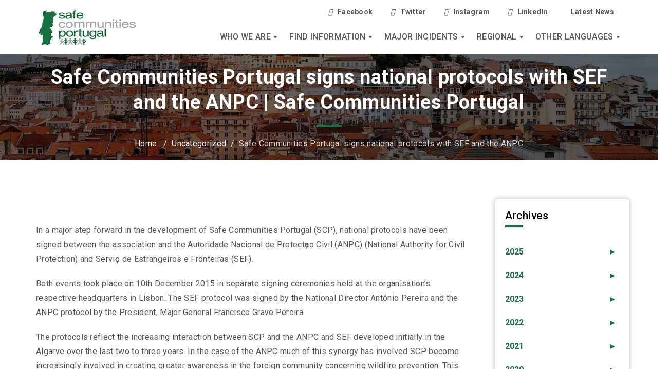

--- FILE ---
content_type: text/html; charset=UTF-8
request_url: https://www.safecommunitiesportugal.com/safe-communities-portugal-signs-national-protocols-with-sef-and-the-anpc/
body_size: 131948
content:
<!DOCTYPE html>
<html class="no-js" dir="ltr" lang="en-AU">
	<head>
		<meta charset="UTF-8">
		<meta name="viewport" content="width=device-width, initial-scale=1.0" >
		<link rel="profile" href="https://gmpg.org/xfn/11">

		<title>Safe Communities Portugal signs national protocols with SEF and the ANPC | Safe Communities Portugal</title>
	<style>img:is([sizes="auto" i], [sizes^="auto," i]) { contain-intrinsic-size: 3000px 1500px }</style>
	
		<!-- All in One SEO 4.8.4.1 - aioseo.com -->
	<meta name="description" content="In a major step forward in the development of Safe Communities Portugal (SCP), national protocols have been signed between the association and the Autoridade Nacional de Protectҫao Civil (ANPC) (National Authority for Civil Protection) and Serviҫo de Estrangeiros e Fronteiras (SEF). Both events took place on 10th December 2015 in separate signing ceremonies held" />
	<meta name="robots" content="max-image-preview:large" />
	<meta name="author" content="admin"/>
	<link rel="canonical" href="https://www.safecommunitiesportugal.com/safe-communities-portugal-signs-national-protocols-with-sef-and-the-anpc/" />
	<meta name="generator" content="All in One SEO (AIOSEO) 4.8.4.1" />
		<script type="application/ld+json" class="aioseo-schema">
			{"@context":"https:\/\/schema.org","@graph":[{"@type":"Article","@id":"https:\/\/www.safecommunitiesportugal.com\/safe-communities-portugal-signs-national-protocols-with-sef-and-the-anpc\/#article","name":"Safe Communities Portugal signs national protocols with SEF and the ANPC | Safe Communities Portugal","headline":"Safe Communities Portugal signs national protocols with SEF and the ANPC","author":{"@id":"https:\/\/www.safecommunitiesportugal.com\/author\/admin\/#author"},"publisher":{"@id":"https:\/\/www.safecommunitiesportugal.com\/#organization"},"image":{"@type":"ImageObject","url":"https:\/\/www.safecommunitiesportugal.com\/wp-content\/uploads\/2020\/09\/scp-logo.jpg","@id":"https:\/\/www.safecommunitiesportugal.com\/#articleImage","width":318,"height":159},"datePublished":"2015-12-13T16:05:03+11:00","dateModified":"2015-12-13T16:05:03+11:00","inLanguage":"en-AU","mainEntityOfPage":{"@id":"https:\/\/www.safecommunitiesportugal.com\/safe-communities-portugal-signs-national-protocols-with-sef-and-the-anpc\/#webpage"},"isPartOf":{"@id":"https:\/\/www.safecommunitiesportugal.com\/safe-communities-portugal-signs-national-protocols-with-sef-and-the-anpc\/#webpage"},"articleSection":"Uncategorized"},{"@type":"BreadcrumbList","@id":"https:\/\/www.safecommunitiesportugal.com\/safe-communities-portugal-signs-national-protocols-with-sef-and-the-anpc\/#breadcrumblist","itemListElement":[{"@type":"ListItem","@id":"https:\/\/www.safecommunitiesportugal.com#listItem","position":1,"name":"Home","item":"https:\/\/www.safecommunitiesportugal.com","nextItem":{"@type":"ListItem","@id":"https:\/\/www.safecommunitiesportugal.com\/category\/uncategorized\/#listItem","name":"Uncategorized"}},{"@type":"ListItem","@id":"https:\/\/www.safecommunitiesportugal.com\/category\/uncategorized\/#listItem","position":2,"name":"Uncategorized","item":"https:\/\/www.safecommunitiesportugal.com\/category\/uncategorized\/","nextItem":{"@type":"ListItem","@id":"https:\/\/www.safecommunitiesportugal.com\/safe-communities-portugal-signs-national-protocols-with-sef-and-the-anpc\/#listItem","name":"Safe Communities Portugal signs national protocols with SEF and the ANPC"},"previousItem":{"@type":"ListItem","@id":"https:\/\/www.safecommunitiesportugal.com#listItem","name":"Home"}},{"@type":"ListItem","@id":"https:\/\/www.safecommunitiesportugal.com\/safe-communities-portugal-signs-national-protocols-with-sef-and-the-anpc\/#listItem","position":3,"name":"Safe Communities Portugal signs national protocols with SEF and the ANPC","previousItem":{"@type":"ListItem","@id":"https:\/\/www.safecommunitiesportugal.com\/category\/uncategorized\/#listItem","name":"Uncategorized"}}]},{"@type":"Organization","@id":"https:\/\/www.safecommunitiesportugal.com\/#organization","name":"Safe communities portugal","description":"Safe Communities Portugal","url":"https:\/\/www.safecommunitiesportugal.com\/","logo":{"@type":"ImageObject","url":"https:\/\/www.safecommunitiesportugal.com\/wp-content\/uploads\/2020\/09\/scp-logo.jpg","@id":"https:\/\/www.safecommunitiesportugal.com\/safe-communities-portugal-signs-national-protocols-with-sef-and-the-anpc\/#organizationLogo","width":318,"height":159},"image":{"@id":"https:\/\/www.safecommunitiesportugal.com\/safe-communities-portugal-signs-national-protocols-with-sef-and-the-anpc\/#organizationLogo"}},{"@type":"Person","@id":"https:\/\/www.safecommunitiesportugal.com\/author\/admin\/#author","url":"https:\/\/www.safecommunitiesportugal.com\/author\/admin\/","name":"admin","image":{"@type":"ImageObject","@id":"https:\/\/www.safecommunitiesportugal.com\/safe-communities-portugal-signs-national-protocols-with-sef-and-the-anpc\/#authorImage","url":"https:\/\/secure.gravatar.com\/avatar\/0ec9a6ff2481e309474c7bb170530baf773741921fb24b0e5e5d1f7a4da67b2f?s=96&d=mm&r=g","width":96,"height":96,"caption":"admin"}},{"@type":"WebPage","@id":"https:\/\/www.safecommunitiesportugal.com\/safe-communities-portugal-signs-national-protocols-with-sef-and-the-anpc\/#webpage","url":"https:\/\/www.safecommunitiesportugal.com\/safe-communities-portugal-signs-national-protocols-with-sef-and-the-anpc\/","name":"Safe Communities Portugal signs national protocols with SEF and the ANPC | Safe Communities Portugal","description":"In a major step forward in the development of Safe Communities Portugal (SCP), national protocols have been signed between the association and the Autoridade Nacional de Protect\u04abao Civil (ANPC) (National Authority for Civil Protection) and Servi\u04abo de Estrangeiros e Fronteiras (SEF). Both events took place on 10th December 2015 in separate signing ceremonies held","inLanguage":"en-AU","isPartOf":{"@id":"https:\/\/www.safecommunitiesportugal.com\/#website"},"breadcrumb":{"@id":"https:\/\/www.safecommunitiesportugal.com\/safe-communities-portugal-signs-national-protocols-with-sef-and-the-anpc\/#breadcrumblist"},"author":{"@id":"https:\/\/www.safecommunitiesportugal.com\/author\/admin\/#author"},"creator":{"@id":"https:\/\/www.safecommunitiesportugal.com\/author\/admin\/#author"},"datePublished":"2015-12-13T16:05:03+11:00","dateModified":"2015-12-13T16:05:03+11:00"},{"@type":"WebSite","@id":"https:\/\/www.safecommunitiesportugal.com\/#website","url":"https:\/\/www.safecommunitiesportugal.com\/","name":"Safe Communities Portugal","description":"Safe Communities Portugal","inLanguage":"en-AU","publisher":{"@id":"https:\/\/www.safecommunitiesportugal.com\/#organization"}}]}
		</script>
		<!-- All in One SEO -->

<link rel="alternate" type="application/rss+xml" title="Safe Communities Portugal &raquo; Feed" href="https://www.safecommunitiesportugal.com/feed/" />
<link rel="alternate" type="application/rss+xml" title="Safe Communities Portugal &raquo; Comments Feed" href="https://www.safecommunitiesportugal.com/comments/feed/" />
<link rel="alternate" type="application/rss+xml" title="Safe Communities Portugal &raquo; Safe Communities Portugal signs national protocols with SEF and the ANPC Comments Feed" href="https://www.safecommunitiesportugal.com/safe-communities-portugal-signs-national-protocols-with-sef-and-the-anpc/feed/" />
<script>
window._wpemojiSettings = {"baseUrl":"https:\/\/s.w.org\/images\/core\/emoji\/16.0.1\/72x72\/","ext":".png","svgUrl":"https:\/\/s.w.org\/images\/core\/emoji\/16.0.1\/svg\/","svgExt":".svg","source":{"concatemoji":"https:\/\/www.safecommunitiesportugal.com\/wp-includes\/js\/wp-emoji-release.min.js?ver=6.8.3"}};
/*! This file is auto-generated */
!function(s,n){var o,i,e;function c(e){try{var t={supportTests:e,timestamp:(new Date).valueOf()};sessionStorage.setItem(o,JSON.stringify(t))}catch(e){}}function p(e,t,n){e.clearRect(0,0,e.canvas.width,e.canvas.height),e.fillText(t,0,0);var t=new Uint32Array(e.getImageData(0,0,e.canvas.width,e.canvas.height).data),a=(e.clearRect(0,0,e.canvas.width,e.canvas.height),e.fillText(n,0,0),new Uint32Array(e.getImageData(0,0,e.canvas.width,e.canvas.height).data));return t.every(function(e,t){return e===a[t]})}function u(e,t){e.clearRect(0,0,e.canvas.width,e.canvas.height),e.fillText(t,0,0);for(var n=e.getImageData(16,16,1,1),a=0;a<n.data.length;a++)if(0!==n.data[a])return!1;return!0}function f(e,t,n,a){switch(t){case"flag":return n(e,"\ud83c\udff3\ufe0f\u200d\u26a7\ufe0f","\ud83c\udff3\ufe0f\u200b\u26a7\ufe0f")?!1:!n(e,"\ud83c\udde8\ud83c\uddf6","\ud83c\udde8\u200b\ud83c\uddf6")&&!n(e,"\ud83c\udff4\udb40\udc67\udb40\udc62\udb40\udc65\udb40\udc6e\udb40\udc67\udb40\udc7f","\ud83c\udff4\u200b\udb40\udc67\u200b\udb40\udc62\u200b\udb40\udc65\u200b\udb40\udc6e\u200b\udb40\udc67\u200b\udb40\udc7f");case"emoji":return!a(e,"\ud83e\udedf")}return!1}function g(e,t,n,a){var r="undefined"!=typeof WorkerGlobalScope&&self instanceof WorkerGlobalScope?new OffscreenCanvas(300,150):s.createElement("canvas"),o=r.getContext("2d",{willReadFrequently:!0}),i=(o.textBaseline="top",o.font="600 32px Arial",{});return e.forEach(function(e){i[e]=t(o,e,n,a)}),i}function t(e){var t=s.createElement("script");t.src=e,t.defer=!0,s.head.appendChild(t)}"undefined"!=typeof Promise&&(o="wpEmojiSettingsSupports",i=["flag","emoji"],n.supports={everything:!0,everythingExceptFlag:!0},e=new Promise(function(e){s.addEventListener("DOMContentLoaded",e,{once:!0})}),new Promise(function(t){var n=function(){try{var e=JSON.parse(sessionStorage.getItem(o));if("object"==typeof e&&"number"==typeof e.timestamp&&(new Date).valueOf()<e.timestamp+604800&&"object"==typeof e.supportTests)return e.supportTests}catch(e){}return null}();if(!n){if("undefined"!=typeof Worker&&"undefined"!=typeof OffscreenCanvas&&"undefined"!=typeof URL&&URL.createObjectURL&&"undefined"!=typeof Blob)try{var e="postMessage("+g.toString()+"("+[JSON.stringify(i),f.toString(),p.toString(),u.toString()].join(",")+"));",a=new Blob([e],{type:"text/javascript"}),r=new Worker(URL.createObjectURL(a),{name:"wpTestEmojiSupports"});return void(r.onmessage=function(e){c(n=e.data),r.terminate(),t(n)})}catch(e){}c(n=g(i,f,p,u))}t(n)}).then(function(e){for(var t in e)n.supports[t]=e[t],n.supports.everything=n.supports.everything&&n.supports[t],"flag"!==t&&(n.supports.everythingExceptFlag=n.supports.everythingExceptFlag&&n.supports[t]);n.supports.everythingExceptFlag=n.supports.everythingExceptFlag&&!n.supports.flag,n.DOMReady=!1,n.readyCallback=function(){n.DOMReady=!0}}).then(function(){return e}).then(function(){var e;n.supports.everything||(n.readyCallback(),(e=n.source||{}).concatemoji?t(e.concatemoji):e.wpemoji&&e.twemoji&&(t(e.twemoji),t(e.wpemoji)))}))}((window,document),window._wpemojiSettings);
</script>
<link rel='stylesheet' id='premium-addons-css' href='https://www.safecommunitiesportugal.com/wp-content/plugins/premium-addons-for-elementor/assets/frontend/min-css/premium-addons.min.css?ver=4.11.18' media='all' />
<style id='wp-emoji-styles-inline-css'>

	img.wp-smiley, img.emoji {
		display: inline !important;
		border: none !important;
		box-shadow: none !important;
		height: 1em !important;
		width: 1em !important;
		margin: 0 0.07em !important;
		vertical-align: -0.1em !important;
		background: none !important;
		padding: 0 !important;
	}
</style>
<link rel='stylesheet' id='wp-block-library-css' href='https://www.safecommunitiesportugal.com/wp-includes/css/dist/block-library/style.min.css?ver=6.8.3' media='all' />
<style id='classic-theme-styles-inline-css'>
/*! This file is auto-generated */
.wp-block-button__link{color:#fff;background-color:#32373c;border-radius:9999px;box-shadow:none;text-decoration:none;padding:calc(.667em + 2px) calc(1.333em + 2px);font-size:1.125em}.wp-block-file__button{background:#32373c;color:#fff;text-decoration:none}
</style>
<style id='js-archive-list-archive-widget-style-inline-css'>
/*!***************************************************************************************************************************************************************************************************************************************!*\
  !*** css ./node_modules/css-loader/dist/cjs.js??ruleSet[1].rules[4].use[1]!./node_modules/postcss-loader/dist/cjs.js??ruleSet[1].rules[4].use[2]!./node_modules/sass-loader/dist/cjs.js??ruleSet[1].rules[4].use[3]!./src/style.scss ***!
  \***************************************************************************************************************************************************************************************************************************************/
@charset "UTF-8";
/**
 * The following styles get applied both on the front of your site
 * and in the editor.
 *
 * Replace them with your own styles or remove the file completely.
 */
.js-archive-list a,
.js-archive-list a:focus,
.js-archive-list a:hover {
  text-decoration: none;
}
.js-archive-list .loading {
  display: inline-block;
  padding-left: 5px;
  vertical-align: middle;
  width: 25px;
}

.jal-hide {
  display: none;
}

.widget_jaw_widget ul.jaw_widget,
ul.jaw_widget ul,
body .wp-block-js-archive-list-archive-widget ul.jaw_widget,
body .wp-block-js-archive-list-archive-widget ul.jaw_widget ul,
body ul.jaw_widget {
  list-style: none;
  margin-left: 0;
  padding-left: 0;
}

.widget_jaw_widget ul.jaw_widget li,
.wp-block-js-archive-list-archive-widget ul.jaw_widget li,
.jaw_widget ul li {
  padding-left: 1rem;
  list-style: none;
}
.widget_jaw_widget ul.jaw_widget li::before,
.wp-block-js-archive-list-archive-widget ul.jaw_widget li::before,
.jaw_widget ul li::before {
  content: "";
}
.widget_jaw_widget ul.jaw_widget li .post-date,
.wp-block-js-archive-list-archive-widget ul.jaw_widget li .post-date,
.jaw_widget ul li .post-date {
  padding-left: 5px;
}
.widget_jaw_widget ul.jaw_widget li .post-date::before,
.wp-block-js-archive-list-archive-widget ul.jaw_widget li .post-date::before,
.jaw_widget ul li .post-date::before {
  content: "—";
  padding-right: 5px;
}

/** Bullet's padding **/
.jaw_symbol {
  margin-right: 0.5rem;
}

/*# sourceMappingURL=style-index.css.map*/
</style>
<style id='global-styles-inline-css'>
:root{--wp--preset--aspect-ratio--square: 1;--wp--preset--aspect-ratio--4-3: 4/3;--wp--preset--aspect-ratio--3-4: 3/4;--wp--preset--aspect-ratio--3-2: 3/2;--wp--preset--aspect-ratio--2-3: 2/3;--wp--preset--aspect-ratio--16-9: 16/9;--wp--preset--aspect-ratio--9-16: 9/16;--wp--preset--color--black: #000000;--wp--preset--color--cyan-bluish-gray: #abb8c3;--wp--preset--color--white: #ffffff;--wp--preset--color--pale-pink: #f78da7;--wp--preset--color--vivid-red: #cf2e2e;--wp--preset--color--luminous-vivid-orange: #ff6900;--wp--preset--color--luminous-vivid-amber: #fcb900;--wp--preset--color--light-green-cyan: #7bdcb5;--wp--preset--color--vivid-green-cyan: #00d084;--wp--preset--color--pale-cyan-blue: #8ed1fc;--wp--preset--color--vivid-cyan-blue: #0693e3;--wp--preset--color--vivid-purple: #9b51e0;--wp--preset--color--accent: #cd2653;--wp--preset--color--primary: #000000;--wp--preset--color--secondary: #6d6d6d;--wp--preset--color--subtle-background: #dcd7ca;--wp--preset--color--background: #f5efe0;--wp--preset--gradient--vivid-cyan-blue-to-vivid-purple: linear-gradient(135deg,rgba(6,147,227,1) 0%,rgb(155,81,224) 100%);--wp--preset--gradient--light-green-cyan-to-vivid-green-cyan: linear-gradient(135deg,rgb(122,220,180) 0%,rgb(0,208,130) 100%);--wp--preset--gradient--luminous-vivid-amber-to-luminous-vivid-orange: linear-gradient(135deg,rgba(252,185,0,1) 0%,rgba(255,105,0,1) 100%);--wp--preset--gradient--luminous-vivid-orange-to-vivid-red: linear-gradient(135deg,rgba(255,105,0,1) 0%,rgb(207,46,46) 100%);--wp--preset--gradient--very-light-gray-to-cyan-bluish-gray: linear-gradient(135deg,rgb(238,238,238) 0%,rgb(169,184,195) 100%);--wp--preset--gradient--cool-to-warm-spectrum: linear-gradient(135deg,rgb(74,234,220) 0%,rgb(151,120,209) 20%,rgb(207,42,186) 40%,rgb(238,44,130) 60%,rgb(251,105,98) 80%,rgb(254,248,76) 100%);--wp--preset--gradient--blush-light-purple: linear-gradient(135deg,rgb(255,206,236) 0%,rgb(152,150,240) 100%);--wp--preset--gradient--blush-bordeaux: linear-gradient(135deg,rgb(254,205,165) 0%,rgb(254,45,45) 50%,rgb(107,0,62) 100%);--wp--preset--gradient--luminous-dusk: linear-gradient(135deg,rgb(255,203,112) 0%,rgb(199,81,192) 50%,rgb(65,88,208) 100%);--wp--preset--gradient--pale-ocean: linear-gradient(135deg,rgb(255,245,203) 0%,rgb(182,227,212) 50%,rgb(51,167,181) 100%);--wp--preset--gradient--electric-grass: linear-gradient(135deg,rgb(202,248,128) 0%,rgb(113,206,126) 100%);--wp--preset--gradient--midnight: linear-gradient(135deg,rgb(2,3,129) 0%,rgb(40,116,252) 100%);--wp--preset--font-size--small: 18px;--wp--preset--font-size--medium: 20px;--wp--preset--font-size--large: 26.25px;--wp--preset--font-size--x-large: 42px;--wp--preset--font-size--normal: 21px;--wp--preset--font-size--larger: 32px;--wp--preset--spacing--20: 0.44rem;--wp--preset--spacing--30: 0.67rem;--wp--preset--spacing--40: 1rem;--wp--preset--spacing--50: 1.5rem;--wp--preset--spacing--60: 2.25rem;--wp--preset--spacing--70: 3.38rem;--wp--preset--spacing--80: 5.06rem;--wp--preset--shadow--natural: 6px 6px 9px rgba(0, 0, 0, 0.2);--wp--preset--shadow--deep: 12px 12px 50px rgba(0, 0, 0, 0.4);--wp--preset--shadow--sharp: 6px 6px 0px rgba(0, 0, 0, 0.2);--wp--preset--shadow--outlined: 6px 6px 0px -3px rgba(255, 255, 255, 1), 6px 6px rgba(0, 0, 0, 1);--wp--preset--shadow--crisp: 6px 6px 0px rgba(0, 0, 0, 1);}:where(.is-layout-flex){gap: 0.5em;}:where(.is-layout-grid){gap: 0.5em;}body .is-layout-flex{display: flex;}.is-layout-flex{flex-wrap: wrap;align-items: center;}.is-layout-flex > :is(*, div){margin: 0;}body .is-layout-grid{display: grid;}.is-layout-grid > :is(*, div){margin: 0;}:where(.wp-block-columns.is-layout-flex){gap: 2em;}:where(.wp-block-columns.is-layout-grid){gap: 2em;}:where(.wp-block-post-template.is-layout-flex){gap: 1.25em;}:where(.wp-block-post-template.is-layout-grid){gap: 1.25em;}.has-black-color{color: var(--wp--preset--color--black) !important;}.has-cyan-bluish-gray-color{color: var(--wp--preset--color--cyan-bluish-gray) !important;}.has-white-color{color: var(--wp--preset--color--white) !important;}.has-pale-pink-color{color: var(--wp--preset--color--pale-pink) !important;}.has-vivid-red-color{color: var(--wp--preset--color--vivid-red) !important;}.has-luminous-vivid-orange-color{color: var(--wp--preset--color--luminous-vivid-orange) !important;}.has-luminous-vivid-amber-color{color: var(--wp--preset--color--luminous-vivid-amber) !important;}.has-light-green-cyan-color{color: var(--wp--preset--color--light-green-cyan) !important;}.has-vivid-green-cyan-color{color: var(--wp--preset--color--vivid-green-cyan) !important;}.has-pale-cyan-blue-color{color: var(--wp--preset--color--pale-cyan-blue) !important;}.has-vivid-cyan-blue-color{color: var(--wp--preset--color--vivid-cyan-blue) !important;}.has-vivid-purple-color{color: var(--wp--preset--color--vivid-purple) !important;}.has-black-background-color{background-color: var(--wp--preset--color--black) !important;}.has-cyan-bluish-gray-background-color{background-color: var(--wp--preset--color--cyan-bluish-gray) !important;}.has-white-background-color{background-color: var(--wp--preset--color--white) !important;}.has-pale-pink-background-color{background-color: var(--wp--preset--color--pale-pink) !important;}.has-vivid-red-background-color{background-color: var(--wp--preset--color--vivid-red) !important;}.has-luminous-vivid-orange-background-color{background-color: var(--wp--preset--color--luminous-vivid-orange) !important;}.has-luminous-vivid-amber-background-color{background-color: var(--wp--preset--color--luminous-vivid-amber) !important;}.has-light-green-cyan-background-color{background-color: var(--wp--preset--color--light-green-cyan) !important;}.has-vivid-green-cyan-background-color{background-color: var(--wp--preset--color--vivid-green-cyan) !important;}.has-pale-cyan-blue-background-color{background-color: var(--wp--preset--color--pale-cyan-blue) !important;}.has-vivid-cyan-blue-background-color{background-color: var(--wp--preset--color--vivid-cyan-blue) !important;}.has-vivid-purple-background-color{background-color: var(--wp--preset--color--vivid-purple) !important;}.has-black-border-color{border-color: var(--wp--preset--color--black) !important;}.has-cyan-bluish-gray-border-color{border-color: var(--wp--preset--color--cyan-bluish-gray) !important;}.has-white-border-color{border-color: var(--wp--preset--color--white) !important;}.has-pale-pink-border-color{border-color: var(--wp--preset--color--pale-pink) !important;}.has-vivid-red-border-color{border-color: var(--wp--preset--color--vivid-red) !important;}.has-luminous-vivid-orange-border-color{border-color: var(--wp--preset--color--luminous-vivid-orange) !important;}.has-luminous-vivid-amber-border-color{border-color: var(--wp--preset--color--luminous-vivid-amber) !important;}.has-light-green-cyan-border-color{border-color: var(--wp--preset--color--light-green-cyan) !important;}.has-vivid-green-cyan-border-color{border-color: var(--wp--preset--color--vivid-green-cyan) !important;}.has-pale-cyan-blue-border-color{border-color: var(--wp--preset--color--pale-cyan-blue) !important;}.has-vivid-cyan-blue-border-color{border-color: var(--wp--preset--color--vivid-cyan-blue) !important;}.has-vivid-purple-border-color{border-color: var(--wp--preset--color--vivid-purple) !important;}.has-vivid-cyan-blue-to-vivid-purple-gradient-background{background: var(--wp--preset--gradient--vivid-cyan-blue-to-vivid-purple) !important;}.has-light-green-cyan-to-vivid-green-cyan-gradient-background{background: var(--wp--preset--gradient--light-green-cyan-to-vivid-green-cyan) !important;}.has-luminous-vivid-amber-to-luminous-vivid-orange-gradient-background{background: var(--wp--preset--gradient--luminous-vivid-amber-to-luminous-vivid-orange) !important;}.has-luminous-vivid-orange-to-vivid-red-gradient-background{background: var(--wp--preset--gradient--luminous-vivid-orange-to-vivid-red) !important;}.has-very-light-gray-to-cyan-bluish-gray-gradient-background{background: var(--wp--preset--gradient--very-light-gray-to-cyan-bluish-gray) !important;}.has-cool-to-warm-spectrum-gradient-background{background: var(--wp--preset--gradient--cool-to-warm-spectrum) !important;}.has-blush-light-purple-gradient-background{background: var(--wp--preset--gradient--blush-light-purple) !important;}.has-blush-bordeaux-gradient-background{background: var(--wp--preset--gradient--blush-bordeaux) !important;}.has-luminous-dusk-gradient-background{background: var(--wp--preset--gradient--luminous-dusk) !important;}.has-pale-ocean-gradient-background{background: var(--wp--preset--gradient--pale-ocean) !important;}.has-electric-grass-gradient-background{background: var(--wp--preset--gradient--electric-grass) !important;}.has-midnight-gradient-background{background: var(--wp--preset--gradient--midnight) !important;}.has-small-font-size{font-size: var(--wp--preset--font-size--small) !important;}.has-medium-font-size{font-size: var(--wp--preset--font-size--medium) !important;}.has-large-font-size{font-size: var(--wp--preset--font-size--large) !important;}.has-x-large-font-size{font-size: var(--wp--preset--font-size--x-large) !important;}
:where(.wp-block-post-template.is-layout-flex){gap: 1.25em;}:where(.wp-block-post-template.is-layout-grid){gap: 1.25em;}
:where(.wp-block-columns.is-layout-flex){gap: 2em;}:where(.wp-block-columns.is-layout-grid){gap: 2em;}
:root :where(.wp-block-pullquote){font-size: 1.5em;line-height: 1.6;}
</style>
<link rel='stylesheet' id='contact-form-7-css' href='https://www.safecommunitiesportugal.com/wp-content/plugins/contact-form-7/includes/css/styles.css?ver=6.1' media='all' />
<link rel='stylesheet' id='wpsm_ac-font-awesome-front-css' href='https://www.safecommunitiesportugal.com/wp-content/plugins/responsive-accordion-and-collapse/css/font-awesome/css/font-awesome.min.css?ver=6.8.3' media='all' />
<link rel='stylesheet' id='wpsm_ac_bootstrap-front-css' href='https://www.safecommunitiesportugal.com/wp-content/plugins/responsive-accordion-and-collapse/css/bootstrap-front.css?ver=6.8.3' media='all' />
<link rel='stylesheet' id='rs-plugin-settings-css' href='https://www.safecommunitiesportugal.com/wp-content/plugins/revslider/public/assets/css/rs6.css?ver=6.4.11' media='all' />
<style id='rs-plugin-settings-inline-css'>
#rs-demo-id {}
</style>
<link rel='stylesheet' id='megamenu-css' href='https://www.safecommunitiesportugal.com/wp-content/uploads/maxmegamenu/style.css?ver=3b60c2' media='all' />
<link rel='stylesheet' id='dashicons-css' href='https://www.safecommunitiesportugal.com/wp-includes/css/dashicons.min.css?ver=6.8.3' media='all' />
<link rel='stylesheet' id='twentytwenty-style-css' href='https://www.safecommunitiesportugal.com/wp-content/themes/safe/style.css?ver=1.2' media='all' />
<style id='twentytwenty-style-inline-css'>
.color-accent,.color-accent-hover:hover,.color-accent-hover:focus,:root .has-accent-color,.has-drop-cap:not(:focus):first-letter,.wp-block-button.is-style-outline,a { color: #cd2653; }blockquote,.border-color-accent,.border-color-accent-hover:hover,.border-color-accent-hover:focus { border-color: #cd2653; }button:not(.toggle),.button,.faux-button,.wp-block-button__link,.wp-block-file .wp-block-file__button,input[type="button"],input[type="reset"],input[type="submit"],.bg-accent,.bg-accent-hover:hover,.bg-accent-hover:focus,:root .has-accent-background-color,.comment-reply-link { background-color: #cd2653; }.fill-children-accent,.fill-children-accent * { fill: #cd2653; }body,.entry-title a,:root .has-primary-color { color: #000000; }:root .has-primary-background-color { background-color: #000000; }cite,figcaption,.wp-caption-text,.post-meta,.entry-content .wp-block-archives li,.entry-content .wp-block-categories li,.entry-content .wp-block-latest-posts li,.wp-block-latest-comments__comment-date,.wp-block-latest-posts__post-date,.wp-block-embed figcaption,.wp-block-image figcaption,.wp-block-pullquote cite,.comment-metadata,.comment-respond .comment-notes,.comment-respond .logged-in-as,.pagination .dots,.entry-content hr:not(.has-background),hr.styled-separator,:root .has-secondary-color { color: #6d6d6d; }:root .has-secondary-background-color { background-color: #6d6d6d; }pre,fieldset,input,textarea,table,table *,hr { border-color: #dcd7ca; }caption,code,code,kbd,samp,.wp-block-table.is-style-stripes tbody tr:nth-child(odd),:root .has-subtle-background-background-color { background-color: #dcd7ca; }.wp-block-table.is-style-stripes { border-bottom-color: #dcd7ca; }.wp-block-latest-posts.is-grid li { border-top-color: #dcd7ca; }:root .has-subtle-background-color { color: #dcd7ca; }body:not(.overlay-header) .primary-menu > li > a,body:not(.overlay-header) .primary-menu > li > .icon,.modal-menu a,.footer-menu a, .footer-widgets a,#site-footer .wp-block-button.is-style-outline,.wp-block-pullquote:before,.singular:not(.overlay-header) .entry-header a,.archive-header a,.header-footer-group .color-accent,.header-footer-group .color-accent-hover:hover { color: #cd2653; }.social-icons a,#site-footer button:not(.toggle),#site-footer .button,#site-footer .faux-button,#site-footer .wp-block-button__link,#site-footer .wp-block-file__button,#site-footer input[type="button"],#site-footer input[type="reset"],#site-footer input[type="submit"] { background-color: #cd2653; }.header-footer-group,body:not(.overlay-header) #site-header .toggle,.menu-modal .toggle { color: #000000; }body:not(.overlay-header) .primary-menu ul { background-color: #000000; }body:not(.overlay-header) .primary-menu > li > ul:after { border-bottom-color: #000000; }body:not(.overlay-header) .primary-menu ul ul:after { border-left-color: #000000; }.site-description,body:not(.overlay-header) .toggle-inner .toggle-text,.widget .post-date,.widget .rss-date,.widget_archive li,.widget_categories li,.widget cite,.widget_pages li,.widget_meta li,.widget_nav_menu li,.powered-by-wordpress,.to-the-top,.singular .entry-header .post-meta,.singular:not(.overlay-header) .entry-header .post-meta a { color: #6d6d6d; }.header-footer-group pre,.header-footer-group fieldset,.header-footer-group input,.header-footer-group textarea,.header-footer-group table,.header-footer-group table *,.footer-nav-widgets-wrapper,#site-footer,.menu-modal nav *,.footer-widgets-outer-wrapper,.footer-top { border-color: #dcd7ca; }.header-footer-group table caption,body:not(.overlay-header) .header-inner .toggle-wrapper::before { background-color: #dcd7ca; }
</style>
<link rel='stylesheet' id='twentytwenty-print-style-css' href='https://www.safecommunitiesportugal.com/wp-content/themes/safe/print.css?ver=1.2' media='print' />
<link rel='stylesheet' id='tablepress-default-css' href='https://www.safecommunitiesportugal.com/wp-content/tablepress-combined.min.css?ver=16' media='all' />
<link rel='stylesheet' id='ekit-widget-styles-css' href='https://www.safecommunitiesportugal.com/wp-content/plugins/elementskit-lite/widgets/init/assets/css/widget-styles.css?ver=3.5.4' media='all' />
<link rel='stylesheet' id='ekit-responsive-css' href='https://www.safecommunitiesportugal.com/wp-content/plugins/elementskit-lite/widgets/init/assets/css/responsive.css?ver=3.5.4' media='all' />
<link rel='stylesheet' id='elementor-frontend-css' href='https://www.safecommunitiesportugal.com/wp-content/plugins/elementor/assets/css/frontend.min.css?ver=3.30.2' media='all' />
<link rel='stylesheet' id='eael-general-css' href='https://www.safecommunitiesportugal.com/wp-content/plugins/essential-addons-for-elementor-lite/assets/front-end/css/view/general.min.css?ver=6.2.0' media='all' />
<script src="https://www.safecommunitiesportugal.com/wp-includes/js/jquery/jquery.min.js?ver=3.7.1" id="jquery-core-js"></script>
<script src="https://www.safecommunitiesportugal.com/wp-includes/js/jquery/jquery-migrate.min.js?ver=3.4.1" id="jquery-migrate-js"></script>
<script src="https://www.safecommunitiesportugal.com/wp-content/plugins/revslider/public/assets/js/rbtools.min.js?ver=6.4.8" id="tp-tools-js"></script>
<script src="https://www.safecommunitiesportugal.com/wp-content/plugins/revslider/public/assets/js/rs6.min.js?ver=6.4.11" id="revmin-js"></script>
<script src="https://www.safecommunitiesportugal.com/wp-content/themes/safe/assets/js/index.js?ver=1.2" id="twentytwenty-js-js" async></script>
<link rel="https://api.w.org/" href="https://www.safecommunitiesportugal.com/wp-json/" /><link rel="alternate" title="JSON" type="application/json" href="https://www.safecommunitiesportugal.com/wp-json/wp/v2/posts/3569" /><link rel="EditURI" type="application/rsd+xml" title="RSD" href="https://www.safecommunitiesportugal.com/xmlrpc.php?rsd" />
<link rel='shortlink' href='https://www.safecommunitiesportugal.com/?p=3569' />
<link rel="alternate" title="oEmbed (JSON)" type="application/json+oembed" href="https://www.safecommunitiesportugal.com/wp-json/oembed/1.0/embed?url=https%3A%2F%2Fwww.safecommunitiesportugal.com%2Fsafe-communities-portugal-signs-national-protocols-with-sef-and-the-anpc%2F" />
<link rel="alternate" title="oEmbed (XML)" type="text/xml+oembed" href="https://www.safecommunitiesportugal.com/wp-json/oembed/1.0/embed?url=https%3A%2F%2Fwww.safecommunitiesportugal.com%2Fsafe-communities-portugal-signs-national-protocols-with-sef-and-the-anpc%2F&#038;format=xml" />
        <script type="text/javascript">
            ( function () {
                window.lae_fs = { can_use_premium_code: false};
            } )();
        </script>
        	<script>document.documentElement.className = document.documentElement.className.replace( 'no-js', 'js' );</script>
	<meta name="generator" content="Elementor 3.30.2; features: additional_custom_breakpoints; settings: css_print_method-external, google_font-enabled, font_display-auto">
			<style>
				.e-con.e-parent:nth-of-type(n+4):not(.e-lazyloaded):not(.e-no-lazyload),
				.e-con.e-parent:nth-of-type(n+4):not(.e-lazyloaded):not(.e-no-lazyload) * {
					background-image: none !important;
				}
				@media screen and (max-height: 1024px) {
					.e-con.e-parent:nth-of-type(n+3):not(.e-lazyloaded):not(.e-no-lazyload),
					.e-con.e-parent:nth-of-type(n+3):not(.e-lazyloaded):not(.e-no-lazyload) * {
						background-image: none !important;
					}
				}
				@media screen and (max-height: 640px) {
					.e-con.e-parent:nth-of-type(n+2):not(.e-lazyloaded):not(.e-no-lazyload),
					.e-con.e-parent:nth-of-type(n+2):not(.e-lazyloaded):not(.e-no-lazyload) * {
						background-image: none !important;
					}
				}
			</style>
			<meta name="generator" content="Powered by Slider Revolution 6.4.11 - responsive, Mobile-Friendly Slider Plugin for WordPress with comfortable drag and drop interface." />
<link rel="icon" href="https://www.safecommunitiesportugal.com/wp-content/uploads/2020/09/fev.jpg" sizes="32x32" />
<link rel="icon" href="https://www.safecommunitiesportugal.com/wp-content/uploads/2020/09/fev.jpg" sizes="192x192" />
<link rel="apple-touch-icon" href="https://www.safecommunitiesportugal.com/wp-content/uploads/2020/09/fev.jpg" />
<meta name="msapplication-TileImage" content="https://www.safecommunitiesportugal.com/wp-content/uploads/2020/09/fev.jpg" />
<script type="text/javascript">function setREVStartSize(e){
			//window.requestAnimationFrame(function() {				 
				window.RSIW = window.RSIW===undefined ? window.innerWidth : window.RSIW;	
				window.RSIH = window.RSIH===undefined ? window.innerHeight : window.RSIH;	
				try {								
					var pw = document.getElementById(e.c).parentNode.offsetWidth,
						newh;
					pw = pw===0 || isNaN(pw) ? window.RSIW : pw;
					e.tabw = e.tabw===undefined ? 0 : parseInt(e.tabw);
					e.thumbw = e.thumbw===undefined ? 0 : parseInt(e.thumbw);
					e.tabh = e.tabh===undefined ? 0 : parseInt(e.tabh);
					e.thumbh = e.thumbh===undefined ? 0 : parseInt(e.thumbh);
					e.tabhide = e.tabhide===undefined ? 0 : parseInt(e.tabhide);
					e.thumbhide = e.thumbhide===undefined ? 0 : parseInt(e.thumbhide);
					e.mh = e.mh===undefined || e.mh=="" || e.mh==="auto" ? 0 : parseInt(e.mh,0);		
					if(e.layout==="fullscreen" || e.l==="fullscreen") 						
						newh = Math.max(e.mh,window.RSIH);					
					else{					
						e.gw = Array.isArray(e.gw) ? e.gw : [e.gw];
						for (var i in e.rl) if (e.gw[i]===undefined || e.gw[i]===0) e.gw[i] = e.gw[i-1];					
						e.gh = e.el===undefined || e.el==="" || (Array.isArray(e.el) && e.el.length==0)? e.gh : e.el;
						e.gh = Array.isArray(e.gh) ? e.gh : [e.gh];
						for (var i in e.rl) if (e.gh[i]===undefined || e.gh[i]===0) e.gh[i] = e.gh[i-1];
											
						var nl = new Array(e.rl.length),
							ix = 0,						
							sl;					
						e.tabw = e.tabhide>=pw ? 0 : e.tabw;
						e.thumbw = e.thumbhide>=pw ? 0 : e.thumbw;
						e.tabh = e.tabhide>=pw ? 0 : e.tabh;
						e.thumbh = e.thumbhide>=pw ? 0 : e.thumbh;					
						for (var i in e.rl) nl[i] = e.rl[i]<window.RSIW ? 0 : e.rl[i];
						sl = nl[0];									
						for (var i in nl) if (sl>nl[i] && nl[i]>0) { sl = nl[i]; ix=i;}															
						var m = pw>(e.gw[ix]+e.tabw+e.thumbw) ? 1 : (pw-(e.tabw+e.thumbw)) / (e.gw[ix]);					
						newh =  (e.gh[ix] * m) + (e.tabh + e.thumbh);
					}				
					if(window.rs_init_css===undefined) window.rs_init_css = document.head.appendChild(document.createElement("style"));					
					document.getElementById(e.c).height = newh+"px";
					window.rs_init_css.innerHTML += "#"+e.c+"_wrapper { height: "+newh+"px }";				
				} catch(e){
					console.log("Failure at Presize of Slider:" + e)
				}					   
			//});
		  };</script>
		<style id="wp-custom-css">
			.listing_none{}

.listing_none li{
	   padding: 0px 0 8px;
    font-size: 14px;
}
.listing_none li:before{
	display:none;
}
.partner_bedroom_img_box img{
display:block;
margin:auto;}

.custom_our_services .elementor-column .elementor-widget-wrap {
	padding: 20px;
	position: relative !important;
	z-index: 9;
	position: absolute;
	bottom: 0;
	transition: all 0.5s ease-out;
}		</style>
		<style id="kirki-inline-styles"></style><style type="text/css">/** Mega Menu CSS: fs **/</style>
		<link rel="stylesheet" type="text/css" href="https://stackpath.bootstrapcdn.com/font-awesome/4.7.0/css/font-awesome.min.css">
		<link rel="stylesheet" href="https://maxcdn.bootstrapcdn.com/bootstrap/4.0.0/css/bootstrap.min.css">
		<link href="https://fonts.googleapis.com/css2?family=Roboto:ital,wght@0,100;0,300;0,400;0,500;0,700;0,900;1,100;1,300;1,400;1,500;1,700;1,900&display=swap" rel="stylesheet">
		<link type="text/css" href="https://www.safecommunitiesportugal.com/wp-content/themes/safe/assets/css/custom01.css" rel="stylesheet">
	</head>

	<body class="wp-singular post-template-default single single-post postid-3569 single-format-standard wp-embed-responsive wp-theme-safe mega-menu-primary singular enable-search-modal missing-post-thumbnail has-single-pagination showing-comments show-avatars footer-top-visible elementor-default elementor-kit-38773">

		<a class="skip-link screen-reader-text" href="#site-content">Skip to the content</a>


		<header id="site-header" class="header-footer-group" role="banner">
			<div class="container">
				<div class="top_header d-flex justify-content-between align-items-center">
					<div class="header-titles">
						<a class="navbar-brand " href="https://www.safecommunitiesportugal.com">
							<img class="img-responsive" src="https://www.safecommunitiesportugal.com/wp-content/themes/safe/assets/images/scp-logo.jpg">
						</a>
					</div>
					<div>
						<div class="top_bar">
							<ul class="d-flex justify-content-end">
								<li> <a href="https://www.facebook.com/scalgarve" target="_blank" rel="noopener noreferrer"><i class="fab fa-facebook"></i> Facebook </a> </li>         
								<li> <a href="https://twitter.com/SafeComPortugal" target="_blank" rel="noopener noreferrer"><i class="fab fa-twitter"></i> Twitter </a> </li>
								<li> <a href="https://instagram.com/safecommunitiesportugal?igshid=MmIzYWVlNDQ5Yg==" target="_blank" rel="noopener noreferrer"><i class="fab fa-instagram"></i> Instagram </a> </li>
								<li> <a href="https://www.linkedin.com/company/safe-communities-portugal/" target="_blank" rel="noopener noreferrer"><i class="fab fa-linkedin"></i> LinkedIn </a> </li>
								<li><a href="https://www.safecommunitiesportugal.com/latest-news"> <i class="fas fa-newspaper"></i> Latest News </a></li>
							</ul>
						</div>
						<div id="mega-menu-wrap-primary" class="mega-menu-wrap"><div class="mega-menu-toggle"><div class="mega-toggle-blocks-left"></div><div class="mega-toggle-blocks-center"></div><div class="mega-toggle-blocks-right"><div class='mega-toggle-block mega-menu-toggle-block mega-toggle-block-1' id='mega-toggle-block-1' tabindex='0'><span class='mega-toggle-label' role='button' aria-expanded='false'><span class='mega-toggle-label-closed'>MENU</span><span class='mega-toggle-label-open'>MENU</span></span></div></div></div><ul id="mega-menu-primary" class="mega-menu max-mega-menu mega-menu-horizontal mega-no-js" data-event="hover_intent" data-effect="fade_up" data-effect-speed="200" data-effect-mobile="disabled" data-effect-speed-mobile="0" data-mobile-force-width="false" data-second-click="go" data-document-click="collapse" data-vertical-behaviour="standard" data-breakpoint="767" data-unbind="true" data-mobile-state="collapse_all" data-mobile-direction="vertical" data-hover-intent-timeout="300" data-hover-intent-interval="100"><li class="mega-menu-item mega-menu-item-type-custom mega-menu-item-object-custom mega-menu-item-has-children mega-align-bottom-left mega-menu-flyout mega-menu-item-13996" id="mega-menu-item-13996"><a class="mega-menu-link" href="#" aria-expanded="false" tabindex="0">Who we are<span class="mega-indicator" aria-hidden="true"></span></a>
<ul class="mega-sub-menu">
<li class="mega-menu-item mega-menu-item-type-post_type mega-menu-item-object-page mega-menu-item-15397" id="mega-menu-item-15397"><a class="mega-menu-link" href="https://www.safecommunitiesportugal.com/who-we-are/our-mission/">Our Mission</a></li><li class="mega-menu-item mega-menu-item-type-post_type mega-menu-item-object-page mega-menu-item-has-children mega-menu-item-15588" id="mega-menu-item-15588"><a class="mega-menu-link" href="https://www.safecommunitiesportugal.com/who-we-are/the-team/" aria-expanded="false">The  team<span class="mega-indicator" aria-hidden="true"></span></a>
	<ul class="mega-sub-menu">
<li class="mega-menu-item mega-menu-item-type-post_type mega-menu-item-object-page mega-menu-item-17617" id="mega-menu-item-17617"><a class="mega-menu-link" href="https://www.safecommunitiesportugal.com/who-we-are/the-team/board/">Founder and Board President</a></li><li class="mega-menu-item mega-menu-item-type-post_type mega-menu-item-object-page mega-menu-item-32924" id="mega-menu-item-32924"><a class="mega-menu-link" href="https://www.safecommunitiesportugal.com/who-we-are/the-team/general-assembly-president/">General Assembly President</a></li><li class="mega-menu-item mega-menu-item-type-post_type mega-menu-item-object-page mega-menu-item-32925" id="mega-menu-item-32925"><a class="mega-menu-link" href="https://www.safecommunitiesportugal.com/who-we-are/the-team/board-members/">Board Members</a></li><li class="mega-menu-item mega-menu-item-type-post_type mega-menu-item-object-page mega-menu-item-17623" id="mega-menu-item-17623"><a class="mega-menu-link" href="https://www.safecommunitiesportugal.com/who-we-are/the-team/advisors/">Advisors</a></li><li class="mega-menu-item mega-menu-item-type-post_type mega-menu-item-object-page mega-menu-item-17622" id="mega-menu-item-17622"><a class="mega-menu-link" href="https://www.safecommunitiesportugal.com/who-we-are/the-team/volunteers/">Other Volunteers</a></li>	</ul>
</li><li class="mega-menu-item mega-menu-item-type-post_type mega-menu-item-object-page mega-menu-item-15427" id="mega-menu-item-15427"><a class="mega-menu-link" href="https://www.safecommunitiesportugal.com/who-we-are/our-partners/">Our Supporters</a></li><li class="mega-menu-item mega-menu-item-type-post_type mega-menu-item-object-page mega-menu-item-15443" id="mega-menu-item-15443"><a class="mega-menu-link" href="https://www.safecommunitiesportugal.com/who-we-are/protocols/">Background and Protocols</a></li><li class="mega-menu-item mega-menu-item-type-post_type mega-menu-item-object-page mega-menu-item-33997" id="mega-menu-item-33997"><a class="mega-menu-link" href="https://www.safecommunitiesportugal.com/who-we-are/volunteer/">Volunteering</a></li><li class="mega-menu-item mega-menu-item-type-post_type mega-menu-item-object-page mega-menu-item-15560" id="mega-menu-item-15560"><a class="mega-menu-link" href="https://www.safecommunitiesportugal.com/who-we-are/membership-and-volunteering/">Membership</a></li><li class="mega-menu-item mega-menu-item-type-post_type mega-menu-item-object-page mega-menu-item-15441" id="mega-menu-item-15441"><a class="mega-menu-link" href="https://www.safecommunitiesportugal.com/who-we-are/donate/">Donate</a></li><li class="mega-menu-item mega-menu-item-type-post_type mega-menu-item-object-page mega-menu-item-15439" id="mega-menu-item-15439"><a class="mega-menu-link" href="https://www.safecommunitiesportugal.com/who-we-are/press/">Press</a></li><li class="mega-menu-item mega-menu-item-type-post_type mega-menu-item-object-page mega-menu-item-28430" id="mega-menu-item-28430"><a class="mega-menu-link" href="https://www.safecommunitiesportugal.com/partners/">Partners</a></li><li class="mega-menu-item mega-menu-item-type-post_type mega-menu-item-object-page mega-menu-item-29100" id="mega-menu-item-29100"><a class="mega-menu-link" href="https://www.safecommunitiesportugal.com/who-we-are/newsletter/">Newsletter</a></li><li class="mega-menu-item mega-menu-item-type-post_type mega-menu-item-object-page mega-menu-item-29144" id="mega-menu-item-29144"><a class="mega-menu-link" href="https://www.safecommunitiesportugal.com/gallery/">Gallery</a></li><li class="mega-menu-item mega-menu-item-type-post_type mega-menu-item-object-page mega-menu-item-29192" id="mega-menu-item-29192"><a class="mega-menu-link" href="https://www.safecommunitiesportugal.com/who-we-are/testimonials/">Testimonials</a></li><li class="mega-menu-item mega-menu-item-type-post_type mega-menu-item-object-page mega-menu-item-15444" id="mega-menu-item-15444"><a class="mega-menu-link" href="https://www.safecommunitiesportugal.com/who-we-are/contact-us/">Contact us</a></li></ul>
</li><li class="mega-menu-item mega-menu-item-type-custom mega-menu-item-object-custom mega-menu-item-has-children mega-align-bottom-left mega-menu-flyout mega-menu-item-13997" id="mega-menu-item-13997"><a class="mega-menu-link" href="#" aria-expanded="false" tabindex="0">Find Information<span class="mega-indicator" aria-hidden="true"></span></a>
<ul class="mega-sub-menu">
<li class="mega-menu-item mega-menu-item-type-post_type mega-menu-item-object-page mega-menu-item-15583" id="mega-menu-item-15583"><a class="mega-menu-link" href="https://www.safecommunitiesportugal.com/find-information/for-tourists/">For Tourists</a></li><li class="mega-menu-item mega-menu-item-type-post_type mega-menu-item-object-page mega-menu-item-15584" id="mega-menu-item-15584"><a class="mega-menu-link" href="https://www.safecommunitiesportugal.com/find-information/police-in-portugal/">Police in Portugal</a></li><li class="mega-menu-item mega-menu-item-type-post_type mega-menu-item-object-page mega-menu-item-15585" id="mega-menu-item-15585"><a class="mega-menu-link" href="https://www.safecommunitiesportugal.com/find-information/report-a-crime/">Reporting a Crime</a></li><li class="mega-menu-item mega-menu-item-type-post_type mega-menu-item-object-page mega-menu-item-15652" id="mega-menu-item-15652"><a class="mega-menu-link" href="https://www.safecommunitiesportugal.com/find-information/crime-statistics/">Crime statistics</a></li><li class="mega-menu-item mega-menu-item-type-post_type mega-menu-item-object-page mega-menu-item-15655" id="mega-menu-item-15655"><a class="mega-menu-link" href="https://www.safecommunitiesportugal.com/find-information/community-and-personal-safety/">Community and Personal Safety</a></li><li class="mega-menu-item mega-menu-item-type-post_type mega-menu-item-object-page mega-menu-item-15662" id="mega-menu-item-15662"><a class="mega-menu-link" href="https://www.safecommunitiesportugal.com/find-information/property-safety/">Protecting Your Property</a></li><li class="mega-menu-item mega-menu-item-type-post_type mega-menu-item-object-page mega-menu-item-15586" id="mega-menu-item-15586"><a class="mega-menu-link" href="https://www.safecommunitiesportugal.com/find-information/child-safety/">Keeping Kids Safe</a></li><li class="mega-menu-item mega-menu-item-type-custom mega-menu-item-object-custom mega-menu-item-37917" id="mega-menu-item-37917"><a class="mega-menu-link" href="https://www.safecommunitiesportugal.com/find-information/domestic-violence/">Domestic Violence</a></li><li class="mega-menu-item mega-menu-item-type-post_type mega-menu-item-object-page mega-menu-item-32993" id="mega-menu-item-32993"><a class="mega-menu-link" href="https://www.safecommunitiesportugal.com/find-information/missing-persons/">Missing Persons</a></li><li class="mega-menu-item mega-menu-item-type-post_type mega-menu-item-object-page mega-menu-item-32972" id="mega-menu-item-32972"><a class="mega-menu-link" href="https://www.safecommunitiesportugal.com/find-information/useful-links/">Useful Links</a></li><li class="mega-menu-item mega-menu-item-type-post_type mega-menu-item-object-page mega-menu-item-32973" id="mega-menu-item-32973"><a class="mega-menu-link" href="https://www.safecommunitiesportugal.com/find-information/int-police-ass/">International Police Association</a></li><li class="mega-menu-item mega-menu-item-type-post_type mega-menu-item-object-page mega-menu-item-has-children mega-menu-item-18431" id="mega-menu-item-18431"><a class="mega-menu-link" href="https://www.safecommunitiesportugal.com/find-information/cybercrime/" aria-expanded="false">Cybercrime<span class="mega-indicator" aria-hidden="true"></span></a>
	<ul class="mega-sub-menu">
<li class="mega-menu-item mega-menu-item-type-post_type mega-menu-item-object-page mega-menu-item-32985" id="mega-menu-item-32985"><a class="mega-menu-link" href="https://www.safecommunitiesportugal.com/find-information/cybercrime/cybersecurity-alerts/">Cybercrime/Cybersecurity Alerts</a></li><li class="mega-menu-item mega-menu-item-type-post_type mega-menu-item-object-page mega-menu-item-34251" id="mega-menu-item-34251"><a class="mega-menu-link" href="https://www.safecommunitiesportugal.com/find-information/cybercrime/computer-security/">Computer and Internet Security</a></li><li class="mega-menu-item mega-menu-item-type-post_type mega-menu-item-object-page mega-menu-item-34252" id="mega-menu-item-34252"><a class="mega-menu-link" href="https://www.safecommunitiesportugal.com/find-information/cybercrime/mobile-devices/">Mobile Devices</a></li><li class="mega-menu-item mega-menu-item-type-post_type mega-menu-item-object-page mega-menu-item-15661" id="mega-menu-item-15661"><a class="mega-menu-link" href="https://www.safecommunitiesportugal.com/find-information/cybercrime/fraud-and-scams/">Fraud and Scams</a></li><li class="mega-menu-item mega-menu-item-type-post_type mega-menu-item-object-page mega-menu-item-17695" id="mega-menu-item-17695"><a class="mega-menu-link" href="https://www.safecommunitiesportugal.com/find-information/cybercrime/identity-theft-and-fraud/">Identity Theft</a></li><li class="mega-menu-item mega-menu-item-type-post_type mega-menu-item-object-page mega-menu-item-17694" id="mega-menu-item-17694"><a class="mega-menu-link" href="https://www.safecommunitiesportugal.com/find-information/cybercrime/social-media/">Social Media</a></li><li class="mega-menu-item mega-menu-item-type-post_type mega-menu-item-object-page mega-menu-item-34253" id="mega-menu-item-34253"><a class="mega-menu-link" href="https://www.safecommunitiesportugal.com/find-information/cybercrime/parents-and-teens/">Predators and Sextortion</a></li><li class="mega-menu-item mega-menu-item-type-post_type mega-menu-item-object-page mega-menu-item-17693" id="mega-menu-item-17693"><a class="mega-menu-link" href="https://www.safecommunitiesportugal.com/find-information/cybercrime/others/">Official Reports and Further Reading</a></li><li class="mega-menu-item mega-menu-item-type-post_type mega-menu-item-object-page mega-menu-item-34254" id="mega-menu-item-34254"><a class="mega-menu-link" href="https://www.safecommunitiesportugal.com/find-information/cybercrime/download-information-fraud-and-scams/">Downloads</a></li>	</ul>
</li><li class="mega-menu-item mega-menu-item-type-post_type mega-menu-item-object-page mega-menu-item-has-children mega-menu-item-15665" id="mega-menu-item-15665"><a class="mega-menu-link" href="https://www.safecommunitiesportugal.com/find-information/environment-and-weather/" aria-expanded="false">Civil Protection and Weather<span class="mega-indicator" aria-hidden="true"></span></a>
	<ul class="mega-sub-menu">
<li class="mega-menu-item mega-menu-item-type-post_type mega-menu-item-object-page mega-menu-item-16561" id="mega-menu-item-16561"><a class="mega-menu-link" href="https://www.safecommunitiesportugal.com/find-information/environment-and-weather/sun-and-temperature-extremes/">Sun and Temperature Extremes</a></li><li class="mega-menu-item mega-menu-item-type-post_type mega-menu-item-object-page mega-menu-item-16560" id="mega-menu-item-16560"><a class="mega-menu-link" href="https://www.safecommunitiesportugal.com/find-information/environment-and-weather/maritim-coastal-conditions/">Maritime and Coastal conditions</a></li><li class="mega-menu-item mega-menu-item-type-post_type mega-menu-item-object-page mega-menu-item-16559" id="mega-menu-item-16559"><a class="mega-menu-link" href="https://www.safecommunitiesportugal.com/find-information/environment-and-weather/earthquake-tsunami/">Earthquakes and Tsunamis</a></li><li class="mega-menu-item mega-menu-item-type-post_type mega-menu-item-object-page mega-menu-item-16558" id="mega-menu-item-16558"><a class="mega-menu-link" href="https://www.safecommunitiesportugal.com/find-information/environment-and-weather/storms-and-flooding/">Thunderstorms and Flooding</a></li><li class="mega-menu-item mega-menu-item-type-post_type mega-menu-item-object-page mega-menu-item-40068" id="mega-menu-item-40068"><a class="mega-menu-link" href="https://www.safecommunitiesportugal.com/find-information/environment-and-weather/cyclones/">Cyclones</a></li><li class="mega-menu-item mega-menu-item-type-post_type mega-menu-item-object-page mega-menu-item-16557" id="mega-menu-item-16557"><a class="mega-menu-link" href="https://www.safecommunitiesportugal.com/find-information/environment-and-weather/contacts-metorology-organisations/">Weather Forecasts and Warnings</a></li>	</ul>
</li><li class="mega-menu-item mega-menu-item-type-post_type mega-menu-item-object-page mega-menu-item-has-children mega-menu-item-15668" id="mega-menu-item-15668"><a class="mega-menu-link" href="https://www.safecommunitiesportugal.com/find-information/fire-prevention-and-protection/" aria-expanded="false">Rural Fire Prevention and Protection<span class="mega-indicator" aria-hidden="true"></span></a>
	<ul class="mega-sub-menu">
<li class="mega-menu-item mega-menu-item-type-post_type mega-menu-item-object-page mega-menu-item-17544" id="mega-menu-item-17544"><a class="mega-menu-link" href="https://www.safecommunitiesportugal.com/find-information/fire-prevention-and-protection/land-cleaning-protection/">Land Cleaning/Protection</a></li><li class="mega-menu-item mega-menu-item-type-post_type mega-menu-item-object-page mega-menu-item-17543" id="mega-menu-item-17543"><a class="mega-menu-link" href="https://www.safecommunitiesportugal.com/find-information/fire-prevention-and-protection/rural-fire-prevention/">Rural Fire Prevention</a></li><li class="mega-menu-item mega-menu-item-type-post_type mega-menu-item-object-page mega-menu-item-17542" id="mega-menu-item-17542"><a class="mega-menu-link" href="https://www.safecommunitiesportugal.com/find-information/fire-prevention-and-protection/during-fires/">During Fires</a></li><li class="mega-menu-item mega-menu-item-type-post_type mega-menu-item-object-page mega-menu-item-17541" id="mega-menu-item-17541"><a class="mega-menu-link" href="https://www.safecommunitiesportugal.com/find-information/fire-prevention-and-protection/aftermath-of-fires/">Aftermath of fires</a></li>	</ul>
</li><li class="mega-menu-item mega-menu-item-type-post_type mega-menu-item-object-page mega-menu-item-has-children mega-menu-item-14267" id="mega-menu-item-14267"><a class="mega-menu-link" href="https://www.safecommunitiesportugal.com/find-information/animal-protection/" aria-expanded="false">Animal Protection<span class="mega-indicator" aria-hidden="true"></span></a>
	<ul class="mega-sub-menu">
<li class="mega-menu-item mega-menu-item-type-post_type mega-menu-item-object-page mega-menu-item-17736" id="mega-menu-item-17736"><a class="mega-menu-link" href="https://www.safecommunitiesportugal.com/find-information/animal-protection/reporting-cruelty-to-animals/">Reporting cruelty to animals</a></li><li class="mega-menu-item mega-menu-item-type-post_type mega-menu-item-object-page mega-menu-item-17735" id="mega-menu-item-17735"><a class="mega-menu-link" href="https://www.safecommunitiesportugal.com/find-information/animal-protection/contacts/">Contacts</a></li>	</ul>
</li></ul>
</li><li class="mega-menu-item mega-menu-item-type-post_type mega-menu-item-object-page mega-menu-item-has-children mega-align-bottom-left mega-menu-flyout mega-menu-item-17159" id="mega-menu-item-17159"><a class="mega-menu-link" href="https://www.safecommunitiesportugal.com/major-incidents/" aria-expanded="false" tabindex="0">Major Incidents<span class="mega-indicator" aria-hidden="true"></span></a>
<ul class="mega-sub-menu">
<li class="mega-menu-item mega-menu-item-type-post_type mega-menu-item-object-page mega-menu-item-16891" id="mega-menu-item-16891"><a class="mega-menu-link" href="https://www.safecommunitiesportugal.com/major-incidents/climate-change/">Climate Change</a></li></ul>
</li><li class="mega-menu-item mega-menu-item-type-custom mega-menu-item-object-custom mega-menu-item-has-children mega-align-bottom-left mega-menu-flyout mega-menu-item-14052" id="mega-menu-item-14052"><a class="mega-menu-link" href="#" aria-expanded="false" tabindex="0">Regional<span class="mega-indicator" aria-hidden="true"></span></a>
<ul class="mega-sub-menu">
<li class="mega-menu-item mega-menu-item-type-post_type mega-menu-item-object-page mega-menu-item-17167" id="mega-menu-item-17167"><a class="mega-menu-link" href="https://www.safecommunitiesportugal.com/regional/lisbon/">Lisbon</a></li><li class="mega-menu-item mega-menu-item-type-post_type mega-menu-item-object-page mega-menu-item-17168" id="mega-menu-item-17168"><a class="mega-menu-link" href="https://www.safecommunitiesportugal.com/regional/silver-coast/">Silver coast</a></li><li class="mega-menu-item mega-menu-item-type-post_type mega-menu-item-object-page mega-menu-item-17170" id="mega-menu-item-17170"><a class="mega-menu-link" href="https://www.safecommunitiesportugal.com/regional/algarve/">Algarve</a></li><li class="mega-menu-item mega-menu-item-type-post_type mega-menu-item-object-page mega-menu-item-17169" id="mega-menu-item-17169"><a class="mega-menu-link" href="https://www.safecommunitiesportugal.com/regional/madeira/">Madeira</a></li></ul>
</li><li class="mega-menu-item mega-menu-item-type-custom mega-menu-item-object-custom mega-menu-item-has-children mega-align-bottom-left mega-menu-flyout mega-menu-item-13999" id="mega-menu-item-13999"><a class="mega-menu-link" href="#" aria-expanded="false" tabindex="0">Other languages<span class="mega-indicator" aria-hidden="true"></span></a>
<ul class="mega-sub-menu">
<li class="mega-menu-item mega-menu-item-type-post_type mega-menu-item-object-page mega-menu-item-18222" id="mega-menu-item-18222"><a class="mega-menu-link" href="https://www.safecommunitiesportugal.com/other-languages/spanish/">Spanish</a></li><li class="mega-menu-item mega-menu-item-type-post_type mega-menu-item-object-page mega-menu-item-18221" id="mega-menu-item-18221"><a class="mega-menu-link" href="https://www.safecommunitiesportugal.com/other-languages/french/">French</a></li><li class="mega-menu-item mega-menu-item-type-post_type mega-menu-item-object-page mega-menu-item-18220" id="mega-menu-item-18220"><a class="mega-menu-link" href="https://www.safecommunitiesportugal.com/other-languages/german/">German</a></li><li class="mega-menu-item mega-menu-item-type-post_type mega-menu-item-object-page mega-menu-item-18219" id="mega-menu-item-18219"><a class="mega-menu-link" href="https://www.safecommunitiesportugal.com/other-languages/swedish/">Swedish</a></li><li class="mega-menu-item mega-menu-item-type-post_type mega-menu-item-object-page mega-menu-item-18218" id="mega-menu-item-18218"><a class="mega-menu-link" href="https://www.safecommunitiesportugal.com/other-languages/dutch/">Dutch</a></li><li class="mega-menu-item mega-menu-item-type-post_type mega-menu-item-object-page mega-menu-item-18217" id="mega-menu-item-18217"><a class="mega-menu-link" href="https://www.safecommunitiesportugal.com/other-languages/russian/">Russian</a></li><li class="mega-menu-item mega-menu-item-type-post_type mega-menu-item-object-page mega-menu-item-18216" id="mega-menu-item-18216"><a class="mega-menu-link" href="https://www.safecommunitiesportugal.com/other-languages/romanian/">Romanian</a></li><li class="mega-menu-item mega-menu-item-type-post_type mega-menu-item-object-page mega-menu-item-17980" id="mega-menu-item-17980"><a class="mega-menu-link" href="https://www.safecommunitiesportugal.com/other-languages/chinese/">Chinese</a></li><li class="mega-menu-item mega-menu-item-type-post_type mega-menu-item-object-page mega-menu-item-17981" id="mega-menu-item-17981"><a class="mega-menu-link" href="https://www.safecommunitiesportugal.com/other-languages/portuguese/">Portuguese</a></li></ul>
</li></ul></div>					</div>

									</div>
			</div>	
		</header>



					<div class='bread_crume' style="background-image:url(https://www.safecommunitiesportugal.com/wp-content/themes/safe/assets/images/default-header-bg.jpg);">
				<div class="container">
					<div class="brea_inner">
						<div class="breadcrumbs" typeof="BreadcrumbList" vocab="https://schema.org/">
						 	<h2> Safe Communities Portugal signs national protocols with SEF and the ANPC | Safe Communities Portugal </h2>
						 	<div class="brea_c">
								<!-- Breadcrumb NavXT 7.4.1 -->
<span property="itemListElement" typeof="ListItem"><a property="item" typeof="WebPage" title="Go to  Safe Communities Portugal." href="https://www.safecommunitiesportugal.com " class="%typ0e%" ><span property="name">  Home </span></a><meta property="position" content="1"></span>&nbsp; / &nbsp;<span property="itemListElement" typeof="ListItem"><a property="item" typeof="WebPage" title="Go to the Uncategorized category archives." href=" https://www.safecommunitiesportugal.com/category/uncategorized/" class="taxonomy category" ><span property="name">Uncategorized</span></a><meta property="position" content="2"></span>&nbsp; / &nbsp;<span property="itemListElement" typeof="ListItem"><span property="name" class="post post-post current-item">Safe Communities Portugal signs national protocols with SEF and the ANPC</span><meta property="url" content="https://www.safecommunitiesportugal.com/safe-communities-portugal-signs-national-protocols-with-sef-and-the-anpc/"><meta property="position" content="3"></span>							</div>
						</div>
					</div>
				</div>
			</div>
		
<main id="site-content" role="main">

	
<div class="container">
<article class="post-3569 post type-post status-publish format-standard hentry category-uncategorized" id="post-3569">

	
<header class="entry-header has-text-align-center header-footer-group">

	<div class="entry-header-inner section-inner medium">

		
			<div class="entry-categories">
				<span class="screen-reader-text">Categories</span>
				<div class="entry-categories-inner">
					<a href="https://www.safecommunitiesportugal.com/category/uncategorized/" rel="category tag">Uncategorized</a>				</div><!-- .entry-categories-inner -->
			</div><!-- .entry-categories -->

			
	</div><!-- .entry-header-inner -->

</header><!-- .entry-header -->
	<div class="row">
			<div class="col-sm-9">
		<div class="blog_outer">
	<div class="feature_image">
		</div>
	<div class="blog_content">
	<div class="post-inner thin ">

	
		<div class="entry-content">
			


			<p>&nbsp;</p>
<p>In a major step forward in the development of Safe Communities Portugal (SCP), national protocols have been signed between the association and the Autoridade Nacional de Protectҫao Civil (ANPC) (National Authority for Civil Protection) and Serviҫo de Estrangeiros e Fronteiras (SEF).</p>
<p>Both events took place on 10th December 2015 in separate signing ceremonies held at the organisation&#8217;s respective headquarters in Lisbon. The SEF protocol was signed by the National Director António Pereira and the ANPC protocol by the President, Major General Francisco Grave Pereira.</p>
<p>The protocols reflect the increasing interaction between SCP and the ANPC and SEF developed initially in the Algarve over the last two to three years. In the case of the ANPC much of this synergy has involved SCP become increasingly involved in creating greater awareness in the foreign community concerning wildfire prevention. This been achieved though communication using, the Association’s websites, social media and at displays and seminars.</p>
<p>In terms of SEF, regular liaison has taken place to help the organization promote its work through the same means as for the ANPC. With the growing threat of terrorism in Europe and the increasing problems of migration it makes sense to form closer links with the organization responsible for border control.</p>
<p>Both protocols cover, the development of joint initiatives to further closer engagement with the foreign community, clarifying issues of interest to that community, the holding of joint events and promoting awareness of government policies, procedures and other news.</p>
<p>In January this year SCP signed a national</p>
			
	


  



 			

		</div><!-- .entry-content -->
	</div>
	</div>

	</div><!-- .post-inner -->
	</div>
		<div class="col-sm-3 sidebar-situation_outer">
		<div class="widget widget_archive widget_jaw_widget"><div class="widget-content"><h2 class="widget-title subheading heading-size-3">Archives</h2><ul class="jaw_widget legacy preload"  data-accordion="0"   data-effect="slide"   data-ex_sym="►"   data-con_sym="▼" ><li ><a class="jaw_year jaw_symbol_wrapper" title="2025" href="https://www.safecommunitiesportugal.com/2025/"><span class="jaw_symbol">►</span><span class="year">2025</span></a><ul class="jaw_months jal-hide"><li ><a class="jaw_month jaw_symbol_wrapper" href="https://www.safecommunitiesportugal.com/2025/12/" title="December"><span class="jaw_symbol">►</span>&nbsp;<span class="month">December </span></a><ul class="jal-hide"><li ><a class="jw_post" href="https://www.safecommunitiesportugal.com/amal-requests-urgent-clarification-regarding-the-potential-closure-of-the-inem-delegation-in-the-algarve/" title="AMAL requests &quot;urgent&quot; clarification regarding the potential closure of the INEM delegation in the Algarve">AMAL requests "urgent" clarification regarding the potential closure of the INEM delegation in the Algarve</a></li></ul></li> <li ><a class="jaw_month jaw_symbol_wrapper" href="https://www.safecommunitiesportugal.com/2025/09/" title="September"><span class="jaw_symbol">►</span>&nbsp;<span class="month">September </span></a><ul class="jal-hide"><li ><a class="jw_post" href="https://www.safecommunitiesportugal.com/lisbon-elevador-da-gloria-derailment-results-in-15-deaths/" title="LISBON – ELEVADOR DA GLÓRIA DERAILMENT RESULTS IN 15 DEATHS">LISBON – ELEVADOR DA GLÓRIA DERAILMENT RESULTS IN 15 DEATHS</a></li></ul></li> <li ><a class="jaw_month jaw_symbol_wrapper" href="https://www.safecommunitiesportugal.com/2025/08/" title="August"><span class="jaw_symbol">►</span>&nbsp;<span class="month">August </span></a><ul class="jal-hide"><li ><a class="jw_post" href="https://www.safecommunitiesportugal.com/marcelo-hopes-that-fire-response-measures-will-become-more-agile-and-warns/" title="Marcelo hopes that fire response measures will become more agile and warns:">Marcelo hopes that fire response measures will become more agile and warns:</a></li><li ><a class="jw_post" href="https://www.safecommunitiesportugal.com/portugal-rural-fire-situation-1830-hrs-20th-august-2025/" title="PORTUGAL RURAL FIRE SITUATION 1800 HRS 20TH AUGUST 2025">PORTUGAL RURAL FIRE SITUATION 1800 HRS 20TH AUGUST 2025</a></li><li ><a class="jw_post" href="https://www.safecommunitiesportugal.com/portugal-rural-fire-situation-1800-hrs-19th-august-2025/" title="Portugal Rural Fire Situation 1800 hrs 19th August 2025">Portugal Rural Fire Situation 1800 hrs 19th August 2025</a></li><li ><a class="jw_post" href="https://www.safecommunitiesportugal.com/we-burn-because-we-neither-learn-nor-comply/" title="We burn because we neither learn nor comply">We burn because we neither learn nor comply</a></li><li ><a class="jw_post" href="https://www.safecommunitiesportugal.com/fires-2025-among-the-worst-years-of-recent-decades-in-meteorological-terms/" title="Fires: 2025 among the &quot;worst years&quot; of recent decades in meteorological terms">Fires: 2025 among the "worst years" of recent decades in meteorological terms</a></li><li ><a class="jw_post" href="https://www.safecommunitiesportugal.com/marking-80-years-since-u-s-dropped-atomic-bomb-on-hiroshima/" title="Marking 80 years since U.S. dropped atomic bomb on Hiroshima">Marking 80 years since U.S. dropped atomic bomb on Hiroshima</a></li><li ><a class="jw_post" href="https://www.safecommunitiesportugal.com/what-are-the-prohibitions-during-the-alert-situation-what-does-it-imply/" title="What are the prohibitions during the alert situation? What does it imply? ">What are the prohibitions during the alert situation? What does it imply? </a></li></ul></li> <li ><a class="jaw_month jaw_symbol_wrapper" href="https://www.safecommunitiesportugal.com/2025/07/" title="July"><span class="jaw_symbol">►</span>&nbsp;<span class="month">July </span></a><ul class="jal-hide"><li ><a class="jw_post" href="https://www.safecommunitiesportugal.com/climate-change-worsens-extreme-events-worldwide/" title="Climate change worsens extreme events worldwide">Climate change worsens extreme events worldwide</a></li><li ><a class="jw_post" href="https://www.safecommunitiesportugal.com/fires-of-criminal-origin-are-almost-all-in-the-north-and-centre/" title="Fires of criminal origin are almost all in the North and Centre">Fires of criminal origin are almost all in the North and Centre</a></li><li ><a class="jw_post" href="https://www.safecommunitiesportugal.com/azores-situation-report-wednesday-2nd-july-2025/" title="Azores Situation Report Wednesday 2nd July 2025">Azores Situation Report Wednesday 2nd July 2025</a></li></ul></li> <li ><a class="jaw_month jaw_symbol_wrapper" href="https://www.safecommunitiesportugal.com/2025/05/" title="May"><span class="jaw_symbol">►</span>&nbsp;<span class="month">May </span></a><ul class="jal-hide"><li ><a class="jw_post" href="https://www.safecommunitiesportugal.com/algarsafe25-portimao-international-civil-protection-and-rescue-fair/" title="ALGARSAFE’25 - Portimão International Civil Protection and Rescue Fair">ALGARSAFE’25 - Portimão International Civil Protection and Rescue Fair</a></li><li ><a class="jw_post" href="https://www.safecommunitiesportugal.com/recipe-to-minimize-the-impacts-of-a-blackout/" title="Recipe to minimize the impacts of a “blackout”">Recipe to minimize the impacts of a “blackout”</a></li><li ><a class="jw_post" href="https://www.safecommunitiesportugal.com/fake-accident-scams-on-the-rise-advice-and-appeals-from-the-psp/" title="Fake accident scams on the rise: advice and appeals from the PSP">Fake accident scams on the rise: advice and appeals from the PSP</a></li><li ><a class="jw_post" href="https://www.safecommunitiesportugal.com/more-than-400-portuguese-beaches-have-a-blue-flag-this-year-find-out-where-they-are/" title="More than 400 Portuguese beaches have a blue flag this year: find out where they are">More than 400 Portuguese beaches have a blue flag this year: find out where they are</a></li></ul></li> <li ><a class="jaw_month jaw_symbol_wrapper" href="https://www.safecommunitiesportugal.com/2025/04/" title="April"><span class="jaw_symbol">►</span>&nbsp;<span class="month">April </span></a><ul class="jal-hide"><li ><a class="jw_post" href="https://www.safecommunitiesportugal.com/land-cleaning-extended-to-31st-may-2025/" title="Land Cleaning Extended to 31st May 2025">Land Cleaning Extended to 31st May 2025</a></li><li ><a class="jw_post" href="https://www.safecommunitiesportugal.com/almost-half-of-europe-will-see-record-annual-temperatures-in-2024/" title="Almost half of Europe with record annual temperatures in 2024">Almost half of Europe with record annual temperatures in 2024</a></li><li ><a class="jw_post" href="https://www.safecommunitiesportugal.com/european-scientists-use-ai-to-predict-and-prevent-wildfires/" title="European scientists use AI to predict and prevent wildfires">European scientists use AI to predict and prevent wildfires</a></li><li ><a class="jw_post" href="https://www.safecommunitiesportugal.com/false-rental-scams-in-portugal-have-increased-in-complaints-to-the-psp/" title="False rental scams in Portugal have increased in complaints to the PSP">False rental scams in Portugal have increased in complaints to the PSP</a></li><li ><a class="jw_post" href="https://www.safecommunitiesportugal.com/rasi-overall-crime-decreases-and-violent-crime-increases-in-2024/" title="RASI - Overall crime decreases and violent crime increases in 2024">RASI - Overall crime decreases and violent crime increases in 2024</a></li><li ><a class="jw_post" href="https://www.safecommunitiesportugal.com/rasi-overall-crime-decreases-and-violent-crime-increases/" title="RASI - Overall crime decreases and violent crime increases">RASI - Overall crime decreases and violent crime increases</a></li><li ><a class="jw_post" href="https://www.safecommunitiesportugal.com/crime-in-portugal-2024-see-here-the-decreases-and-increases-in-crime-by-district-according-to-the-annual-internal-security-report/" title="Crime in Portugal 2024 : See here the decreases and increases in crime by district, according to the Annual Internal Security Report">Crime in Portugal 2024 : See here the decreases and increases in crime by district, according to the Annual Internal Security Report</a></li></ul></li> <li ><a class="jaw_month jaw_symbol_wrapper" href="https://www.safecommunitiesportugal.com/2025/03/" title="March"><span class="jaw_symbol">►</span>&nbsp;<span class="month">March </span></a><ul class="jal-hide"><li ><a class="jw_post" href="https://www.safecommunitiesportugal.com/eu-preparedness-union-strategy-to-prevent-and-react-to-emerging-threats-and-crises/" title="EU Preparedness Union Strategy to prevent and react to emerging threats and crises">EU Preparedness Union Strategy to prevent and react to emerging threats and crises</a></li><li ><a class="jw_post" href="https://www.safecommunitiesportugal.com/greece-mati-wild-fire-trial-prosecutors-verdict-expected-in-deadly-2018-tragedy/" title="Greece, Mati wild fire Trial: Prosecutor’s Verdict Expected in Deadly 2018 Tragedy">Greece, Mati wild fire Trial: Prosecutor’s Verdict Expected in Deadly 2018 Tragedy</a></li><li ><a class="jw_post" href="https://www.safecommunitiesportugal.com/world-must-prepare-for-new-pandemic-with-surveillance-and-planning/" title="World must prepare for new pandemic with surveillance and planning">World must prepare for new pandemic with surveillance and planning</a></li><li ><a class="jw_post" href="https://www.safecommunitiesportugal.com/the-history-of-international-womens-day-from-its-origins-to-the-global-fight-for-equality/" title="The history of International Women&#039;s Day: from its origins to the global fight for equality">The history of International Women's Day: from its origins to the global fight for equality</a></li></ul></li> <li ><a class="jaw_month jaw_symbol_wrapper" href="https://www.safecommunitiesportugal.com/2025/02/" title="February"><span class="jaw_symbol">►</span>&nbsp;<span class="month">February </span></a><ul class="jal-hide"><li ><a class="jw_post" href="https://www.safecommunitiesportugal.com/spain-floods-most-victims-died-before-civil-protection-alert/" title="Spain/Floods: Most victims died before civil protection alert">Spain/Floods: Most victims died before civil protection alert</a></li><li ><a class="jw_post" href="https://www.safecommunitiesportugal.com/psp-seizes-more-than-20-tonnes-of-explosive-products-in-one-week/" title="PSP seizes more than 20 tonnes of explosive products">PSP seizes more than 20 tonnes of explosive products</a></li><li ><a class="jw_post" href="https://www.safecommunitiesportugal.com/more-than-300-people-died-in-plane-crashes-last-year-is-the-plane-still-the-safest-form-of-transport/" title="More than 300 people died in plane crashes last year: Is the plane still the safest form of transport?">More than 300 people died in plane crashes last year: Is the plane still the safest form of transport?</a></li><li ><a class="jw_post" href="https://www.safecommunitiesportugal.com/safe-communities-portugal-gathering-in-almancil-organised-by-masterclass-algarve/" title="Safe Communities Portugal Gathering in Almancil organised by Masterclass Algarve">Safe Communities Portugal Gathering in Almancil organised by Masterclass Algarve</a></li><li ><a class="jw_post" href="https://www.safecommunitiesportugal.com/can-there-be-fires-in-tropical-forests/" title="Can there be fires in tropical forests?">Can there be fires in tropical forests?</a></li><li ><a class="jw_post" href="https://www.safecommunitiesportugal.com/world-wetlands-day-marked-in-portugal-with-several-activities/" title="World Wetlands Day marked in Portugal with several activities">World Wetlands Day marked in Portugal with several activities</a></li></ul></li> <li ><a class="jaw_month jaw_symbol_wrapper" href="https://www.safecommunitiesportugal.com/2025/01/" title="January"><span class="jaw_symbol">►</span>&nbsp;<span class="month">January </span></a><ul class="jal-hide"><li ><a class="jw_post" href="https://www.safecommunitiesportugal.com/domingos-xavier-viegas-briefs-hearing-into-the-fires-in-madeira/" title="Domingos Xavier Viegas briefs hearing into the Fires in Madeira">Domingos Xavier Viegas briefs hearing into the Fires in Madeira</a></li><li ><a class="jw_post" href="https://www.safecommunitiesportugal.com/lisbon-tourism-concerned-about-perception-of-insecurity-calls-for-greater-police-visibility/" title="Lisbon Tourism concerned about perception of insecurity calls for greater police visibility.">Lisbon Tourism concerned about perception of insecurity calls for greater police visibility.</a></li><li ><a class="jw_post" href="https://www.safecommunitiesportugal.com/study-reveals-that-more-than-2-3-million-people-in-europe-could-die-due-to-heat-by-the-end-of-the-century/" title="Study reveals that more than 2.3 million people in Europe could die due to heat by the end of the century">Study reveals that more than 2.3 million people in Europe could die due to heat by the end of the century</a></li><li ><a class="jw_post" href="https://www.safecommunitiesportugal.com/well-protected-homes-can-be-safe-places-against-forest-fires/" title="Well-protected homes can be safe places against forest fires">Well-protected homes can be safe places against forest fires</a></li><li ><a class="jw_post" href="https://www.safecommunitiesportugal.com/inspection-identifies-health-facilities-unprepared-for-disasters/" title="Inspection identifies health facilities unprepared for disasters">Inspection identifies health facilities unprepared for disasters</a></li><li ><a class="jw_post" href="https://www.safecommunitiesportugal.com/the-impacts-of-natural-hazards-in-2024-the-hottest-year-ever/" title="The impacts of Natural hazards in 2024 - the hottest year ever">The impacts of Natural hazards in 2024 - the hottest year ever</a></li></ul></li> </ul></li><li ><a class="jaw_year jaw_symbol_wrapper" title="2024" href="https://www.safecommunitiesportugal.com/2024/"><span class="jaw_symbol">►</span><span class="year">2024</span></a><ul class="jaw_months jal-hide"><li ><a class="jaw_month jaw_symbol_wrapper" href="https://www.safecommunitiesportugal.com/2024/12/" title="December"><span class="jaw_symbol">►</span>&nbsp;<span class="month">December </span></a><ul class="jal-hide"><li ><a class="jw_post" href="https://www.safecommunitiesportugal.com/new-years-eve-traffic-restrictions-on-tuesday-31st-december-praca-do-comercio-lisbon/" title="NEW Year&#039;s Eve Traffic Restrictions on Tuesday 31st December  Praça do Comércio, Lisbon">NEW Year's Eve Traffic Restrictions on Tuesday 31st December  Praça do Comércio, Lisbon</a></li><li ><a class="jw_post" href="https://www.safecommunitiesportugal.com/nasas-probe-safe-after-closest-ever-approach-to-sun/" title="NASA’s probe ‘safe’ after closest-ever approach to sun">NASA’s probe ‘safe’ after closest-ever approach to sun</a></li><li ><a class="jw_post" href="https://www.safecommunitiesportugal.com/gnr-solidarity-christmas-hampers-for-the-elderly/" title="GNR - Solidarity Christmas Hampers for the Elderly">GNR - Solidarity Christmas Hampers for the Elderly</a></li><li ><a class="jw_post" href="https://www.safecommunitiesportugal.com/twenty-years-ago-today-remembering-the-more-than-230000-people-who-died-following-the-indonesian-tsunami-26th-december-2024/" title="Twenty Years ago today – Remembering the more than 230,000 people who died following the Indonesian Tsunami 26th December 2024">Twenty Years ago today – Remembering the more than 230,000 people who died following the Indonesian Tsunami 26th December 2024</a></li><li ><a class="jw_post" href="https://www.safecommunitiesportugal.com/sns-24-line-launches-new-teleconsultation-service/" title="SNS 24 Line launches new teleconsultation service">SNS 24 Line launches new teleconsultation service</a></li><li ><a class="jw_post" href="https://www.safecommunitiesportugal.com/psp-and-gnr-begin-operations-to-combat-crime-and-accidents-during-christmas-and-new-year/" title="PSP and GNR begin operations to combat crime and accidents during Christmas and New Year">PSP and GNR begin operations to combat crime and accidents during Christmas and New Year</a></li><li ><a class="jw_post" href="https://www.safecommunitiesportugal.com/on-16th-december-the-launch-of-holidays-road-safety-campaign/" title="On 16th December, The launch of Holidays Road Safety Campaign">On 16th December, The launch of Holidays Road Safety Campaign</a></li><li ><a class="jw_post" href="https://www.safecommunitiesportugal.com/free-of-charge-vaccination-starts-today-for-people-aged-between-50-and-59-hrs/" title="Free of Charge Vaccination starts today for people aged between 50 and 59 hrs">Free of Charge Vaccination starts today for people aged between 50 and 59 hrs</a></li><li ><a class="jw_post" href="https://www.safecommunitiesportugal.com/we-wont-get-there-with-campaigns-and-inspections-portugal-continues-to-be-the-country-in-europe-with-the-most-road-insecurity/" title="&quot;We won&#039;t get there with campaigns and inspections&quot;. Portugal continues to be the country in Europe with the most road insecurity">"We won't get there with campaigns and inspections". Portugal continues to be the country in Europe with the most road insecurity</a></li><li ><a class="jw_post" href="https://www.safecommunitiesportugal.com/five-arrested-for-drug-trafficking-in-porto-group-had-been-operating-for-two-years/" title="Five arrested for drug trafficking in Porto. Group had been operating for two years">Five arrested for drug trafficking in Porto. Group had been operating for two years</a></li><li ><a class="jw_post" href="https://www.safecommunitiesportugal.com/recommendations-to-avoid-being-scammed-during-online-christmas-shopping/" title="Recommendations to avoid being scammed during online Christmas shopping">Recommendations to avoid being scammed during online Christmas shopping</a></li><li ><a class="jw_post" href="https://www.safecommunitiesportugal.com/pj-dismantled-one-of-the-largest-drug-laboratories-in-europe-in-the-municipality-of-lourinha/" title="PJ dismantled one of the largest drug laboratories in Europe in the municipality of Lourinhã">PJ dismantled one of the largest drug laboratories in Europe in the municipality of Lourinhã</a></li><li ><a class="jw_post" href="https://www.safecommunitiesportugal.com/online-sexual-abuse-against-children-is-on-the-rise-at-a-dangerous-rate/" title="Online sexual abuse against children is on the rise at a dangerous rate">Online sexual abuse against children is on the rise at a dangerous rate</a></li><li ><a class="jw_post" href="https://www.safecommunitiesportugal.com/november-2024-was-the-warmest-on-record-in-mainland-portugal/" title="November 2024 was the warmest on record in mainland Portugal.">November 2024 was the warmest on record in mainland Portugal.</a></li><li ><a class="jw_post" href="https://www.safecommunitiesportugal.com/free-vaccination-against-flu-and-covid-19-extended-to-people-aged-50-57-years/" title="Free Vaccination against Flu and Covid-19 extended to people aged 50-57 years">Free Vaccination against Flu and Covid-19 extended to people aged 50-57 years</a></li><li ><a class="jw_post" href="https://www.safecommunitiesportugal.com/more-than-half-a-million-traffic-fines-registered-until-july-most-for-speeding/" title="More than half a million traffic fines registered until July - most for speeding">More than half a million traffic fines registered until July - most for speeding</a></li><li ><a class="jw_post" href="https://www.safecommunitiesportugal.com/launching-ceremony-of-the-portuguese-firefighters-philatelic-collection/" title="Launching ceremony of the Portuguese Firefighters Philatelic collection">Launching ceremony of the Portuguese Firefighters Philatelic collection</a></li><li ><a class="jw_post" href="https://www.safecommunitiesportugal.com/high-price-of-olive-oil-leads-to-increased-fraud-asae-warns-of-increasing-criminal-networks-in-portugal/" title="High price of olive oil leads to increased fraud: ASAE warns of increasing criminal networks in Portugal">High price of olive oil leads to increased fraud: ASAE warns of increasing criminal networks in Portugal</a></li><li ><a class="jw_post" href="https://www.safecommunitiesportugal.com/human-trafficking-number-of-victims-increases-by-25-majority-are-women-and-girls/" title="Human trafficking: number of victims increases by 25%, majority are women and girls">Human trafficking: number of victims increases by 25%, majority are women and girls</a></li><li ><a class="jw_post" href="https://www.safecommunitiesportugal.com/european-commission-announces-guimaraes-portugal-as-the-european-green-capital-of-2026/" title="European Commission announces Guimarães, Portugal, as the European Green Capital of 2026">European Commission announces Guimarães, Portugal, as the European Green Capital of 2026</a></li><li ><a class="jw_post" href="https://www.safecommunitiesportugal.com/third-fugitive-from-vale-de-judeus-prison-recaptured-in-italy/" title="Third fugitive from Vale de Judeus Prison recaptured in Italy">Third fugitive from Vale de Judeus Prison recaptured in Italy</a></li><li ><a class="jw_post" href="https://www.safecommunitiesportugal.com/marcelo-hopes-to-resume-talks-with-firefighters-in-2025-to-review-the-statute/" title="Marcelo hopes to resume talks with firefighters in 2025 to review the statute">Marcelo hopes to resume talks with firefighters in 2025 to review the statute</a></li><li ><a class="jw_post" href="https://www.safecommunitiesportugal.com/large-amount-of-waste-produced-by-tourists-has-a-significant-impact-on-the-algarve/" title="Large amount of waste produced by tourists has a significant impact on the Algarve.">Large amount of waste produced by tourists has a significant impact on the Algarve.</a></li></ul></li> <li ><a class="jaw_month jaw_symbol_wrapper" href="https://www.safecommunitiesportugal.com/2024/10/" title="October"><span class="jaw_symbol">►</span>&nbsp;<span class="month">October </span></a><ul class="jal-hide"><li ><a class="jw_post" href="https://www.safecommunitiesportugal.com/disturbances-in-several-areas-of-greater-lisbon-after-death-of-man-shot-by-psp/" title="Disturbances in several areas of greater Lisbon after death of man shot by PSP">Disturbances in several areas of greater Lisbon after death of man shot by PSP</a></li><li ><a class="jw_post" href="https://www.safecommunitiesportugal.com/multi-force-police-and-changes-in-schools-montenegros-7-measures/" title="&quot;Multi-force&quot; police and changes in schools. Montenegro&#039;s 7 measures">"Multi-force" police and changes in schools. Montenegro's 7 measures</a></li></ul></li> <li ><a class="jaw_month jaw_symbol_wrapper" href="https://www.safecommunitiesportugal.com/2024/09/" title="September"><span class="jaw_symbol">►</span>&nbsp;<span class="month">September </span></a><ul class="jal-hide"><li ><a class="jw_post" href="https://www.safecommunitiesportugal.com/support-measures-for-families-companies-farmers-and-local-authorities-affected-by-the-fires/" title="Support measures for families, companies, farmers and local authorities affected by the fires">Support measures for families, companies, farmers and local authorities affected by the fires</a></li><li ><a class="jw_post" href="https://www.safecommunitiesportugal.com/social-networks-associated-with-self-inflicted-injuries-in-children-and-adolescents/" title="Social networks associated with self-inflicted injuries in children and adolescents">Social networks associated with self-inflicted injuries in children and adolescents</a></li><li ><a class="jw_post" href="https://www.safecommunitiesportugal.com/change-of-commander-for-gnr-faro-territorial-district/" title="Change of Commander for GNR Faro Territorial District">Change of Commander for GNR Faro Territorial District</a></li></ul></li> <li ><a class="jaw_month jaw_symbol_wrapper" href="https://www.safecommunitiesportugal.com/2024/08/" title="August"><span class="jaw_symbol">►</span>&nbsp;<span class="month">August </span></a><ul class="jal-hide"><li ><a class="jw_post" href="https://www.safecommunitiesportugal.com/moderate-m-5-4-earthquake-52-km-w-of-sines-portugal/" title="Moderate M 5.4 Earthquake - 52 km W of Sines, Portugal">Moderate M 5.4 Earthquake - 52 km W of Sines, Portugal</a></li><li ><a class="jw_post" href="https://www.safecommunitiesportugal.com/madeira-fires-major-incidentincident-log/" title="Madeira Fires Major Incident log">Madeira Fires Major Incident log</a></li></ul></li> <li ><a class="jaw_month jaw_symbol_wrapper" href="https://www.safecommunitiesportugal.com/2024/07/" title="July"><span class="jaw_symbol">►</span>&nbsp;<span class="month">July </span></a><ul class="jal-hide"><li ><a class="jw_post" href="https://www.safecommunitiesportugal.com/number-of-rural-fires-is-the-lowest-since-2014/" title="Number of rural fires is the lowest since 2014">Number of rural fires is the lowest since 2014</a></li><li ><a class="jw_post" href="https://www.safecommunitiesportugal.com/fires-medio-tejo-on-high-alert-with-rising-temperatures/" title="Fires - Médio Tejo on high alert with rising temperatures">Fires - Médio Tejo on high alert with rising temperatures</a></li><li ><a class="jw_post" href="https://www.safecommunitiesportugal.com/collaboration-between-municipal-civil-protection-pedrogao-grande-and-safe-communities-portugal/" title="Collaboration between Municipal Civil Protection Pedrógão Grande and Safe Communities Portugal">Collaboration between Municipal Civil Protection Pedrógão Grande and Safe Communities Portugal</a></li></ul></li> <li ><a class="jaw_month jaw_symbol_wrapper" href="https://www.safecommunitiesportugal.com/2024/06/" title="June"><span class="jaw_symbol">►</span>&nbsp;<span class="month">June </span></a><ul class="jal-hide"><li ><a class="jw_post" href="https://www.safecommunitiesportugal.com/remembering-those-who-lost-their-lives-in-the-pedrograo-grande-fiires/" title="Remembering those who lost their lives in the Pedrógrão Grande fiires">Remembering those who lost their lives in the Pedrógrão Grande fiires</a></li><li ><a class="jw_post" href="https://www.safecommunitiesportugal.com/historys-most-important-weather-forecast/" title="History’s most important weather forecast">History’s most important weather forecast</a></li><li ><a class="jw_post" href="https://www.safecommunitiesportugal.com/10-june-firefighter-rui-rosinha-asks-the-government-and-opposition-for-a-serious-commitment-to-cohesion/" title="10 June: Firefighter Rui Rosinha asks the Government and opposition for a serious commitment to cohesion">10 June: Firefighter Rui Rosinha asks the Government and opposition for a serious commitment to cohesion</a></li><li ><a class="jw_post" href="https://www.safecommunitiesportugal.com/action-plan-for-migration-learn-about-the-main-measures/" title="Action Plan for Migration: learn about the main measures">Action Plan for Migration: learn about the main measures</a></li></ul></li> <li ><a class="jaw_month jaw_symbol_wrapper" href="https://www.safecommunitiesportugal.com/2024/05/" title="May"><span class="jaw_symbol">►</span>&nbsp;<span class="month">May </span></a><ul class="jal-hide"><li ><a class="jw_post" href="https://www.safecommunitiesportugal.com/gnr-flagged-10251-cases-of-lack-of-land-cleaning-but-only-applies-fines-after-saturday/" title="GNR flagged 10,251 cases of lack of land cleaning but only applies fines after Saturday">GNR flagged 10,251 cases of lack of land cleaning but only applies fines after Saturday</a></li><li ><a class="jw_post" href="https://www.safecommunitiesportugal.com/homeland-security-report-violent-hate-human-trafficking-and-drug-related-crimes-increased-last-year/" title="Homeland Security Report. Violent, hate, human trafficking and drug-related crimes increased last year">Homeland Security Report. Violent, hate, human trafficking and drug-related crimes increased last year</a></li><li ><a class="jw_post" href="https://www.safecommunitiesportugal.com/minister-of-health-guarantees-that-the-algarve-will-have-a-response-plan-in-place-this-summer/" title="Minister of Health guarantees that the Algarve will have a response plan in place this summer">Minister of Health guarantees that the Algarve will have a response plan in place this summer</a></li><li ><a class="jw_post" href="https://www.safecommunitiesportugal.com/psp-controlled-7-8-million-passengers-and-detained-133-at-portuguese-airports-in-six-months/" title="PSP controlled 7.8 million passengers and detained 133 at Portuguese airports in six months">PSP controlled 7.8 million passengers and detained 133 at Portuguese airports in six months</a></li><li ><a class="jw_post" href="https://www.safecommunitiesportugal.com/land-cleaning-deadline-for-rural-and-forest-lands-extended-to-31st-may-2024/" title="Land cleaning deadline for rural and forest lands extended to 31st May 2024">Land cleaning deadline for rural and forest lands extended to 31st May 2024</a></li></ul></li> <li ><a class="jaw_month jaw_symbol_wrapper" href="https://www.safecommunitiesportugal.com/2024/04/" title="April"><span class="jaw_symbol">►</span>&nbsp;<span class="month">April </span></a><ul class="jal-hide"><li ><a class="jw_post" href="https://www.safecommunitiesportugal.com/federation-asks-for-more-time-to-clean-forest-land/" title="Federation asks for more time to clean forest land">Federation asks for more time to clean forest land</a></li><li ><a class="jw_post" href="https://www.safecommunitiesportugal.com/uk-department-of-health-and-social-care-letter-to-stakeholders/" title="UK Department of Health and Social Care - Letter to Stakeholders.">UK Department of Health and Social Care - Letter to Stakeholders.</a></li><li ><a class="jw_post" href="https://www.safecommunitiesportugal.com/children-under-12-years-as-drug-couriers/" title="Children under 12 years as drug couriers">Children under 12 years as drug couriers</a></li><li ><a class="jw_post" href="https://www.safecommunitiesportugal.com/bathing-season-cannot-be-restricted-to-just-summer-says-the-nadadores-salvadores-federation/" title="Bathing season cannot be restricted to just summer, says the Nadadores Salvadores Federation">Bathing season cannot be restricted to just summer, says the Nadadores Salvadores Federation</a></li><li ><a class="jw_post" href="https://www.safecommunitiesportugal.com/complete-list-of-secretaries-of-state-of-the-xxiv-constitutional-government/" title="Complete List of secretaries of State of the XXIV Constitutional Government">Complete List of secretaries of State of the XXIV Constitutional Government</a></li><li ><a class="jw_post" href="https://www.safecommunitiesportugal.com/crime-data-is-worrying-analysis-awaits-publication-of-rasi/" title="Crime data – Analysis awaits publication of RASI">Crime data – Analysis awaits publication of RASI</a></li></ul></li> <li ><a class="jaw_month jaw_symbol_wrapper" href="https://www.safecommunitiesportugal.com/2024/03/" title="March"><span class="jaw_symbol">►</span>&nbsp;<span class="month">March </span></a><ul class="jal-hide"><li ><a class="jw_post" href="https://www.safecommunitiesportugal.com/lv-albufeira-civil-protection-knowledge-fair/" title="lV Albufeira Civil Protection Knowledge Fair">lV Albufeira Civil Protection Knowledge Fair</a></li><li ><a class="jw_post" href="https://www.safecommunitiesportugal.com/47071-2/" title="Notice to the Population from ANEPC">Notice to the Population from ANEPC</a></li></ul></li> <li ><a class="jaw_month jaw_symbol_wrapper" href="https://www.safecommunitiesportugal.com/2024/02/" title="February"><span class="jaw_symbol">►</span>&nbsp;<span class="month">February </span></a><ul class="jal-hide"><li ><a class="jw_post" href="https://www.safecommunitiesportugal.com/houses-in-portugal-are-at-seismic-risk-due-to-lack-of-inspection/" title="Houses in Portugal are at seismic risk due to lack of inspection">Houses in Portugal are at seismic risk due to lack of inspection</a></li></ul></li> <li ><a class="jaw_month jaw_symbol_wrapper" href="https://www.safecommunitiesportugal.com/2024/01/" title="January"><span class="jaw_symbol">►</span>&nbsp;<span class="month">January </span></a><ul class="jal-hide"><li ><a class="jw_post" href="https://www.safecommunitiesportugal.com/musical-memories-for-seniors-event/" title="Musical Memories for Seniors - Event">Musical Memories for Seniors - Event</a></li></ul></li> </ul></li><li ><a class="jaw_year jaw_symbol_wrapper" title="2023" href="https://www.safecommunitiesportugal.com/2023/"><span class="jaw_symbol">►</span><span class="year">2023</span></a><ul class="jaw_months jal-hide"><li ><a class="jaw_month jaw_symbol_wrapper" href="https://www.safecommunitiesportugal.com/2023/12/" title="December"><span class="jaw_symbol">►</span>&nbsp;<span class="month">December </span></a><ul class="jal-hide"><li ><a class="jw_post" href="https://www.safecommunitiesportugal.com/algarve-water-from-the-dams-only-lasts-eight-months/" title="Algarve - Water from the dams only lasts eight months">Algarve - Water from the dams only lasts eight months</a></li><li ><a class="jw_post" href="https://www.safecommunitiesportugal.com/more-than-1-2-million-people-have-suffered-discrimination-in-portugal/" title="More than 1.2 million people have suffered discrimination in Portugal">More than 1.2 million people have suffered discrimination in Portugal</a></li><li ><a class="jw_post" href="https://www.safecommunitiesportugal.com/fires-fuel-management-policy-without-scientific-evidence/" title="Fires: Fuel management policy without scientific basis">Fires: Fuel management policy without scientific basis</a></li><li ><a class="jw_post" href="https://www.safecommunitiesportugal.com/have-you-been-cloned/" title="Have you been cloned?">Have you been cloned?</a></li><li ><a class="jw_post" href="https://www.safecommunitiesportugal.com/lisbon-civil-protection-plans-earthquake-responses-with-parish-councils/" title="Lisbon Civil Protection plans earthquake responses with parish councils">Lisbon Civil Protection plans earthquake responses with parish councils</a></li><li ><a class="jw_post" href="https://www.safecommunitiesportugal.com/one-hundred-years-ago-the-foundations-of-interpol-are-laid/" title="One hundred years ago the foundations of INTERPOL are laid">One hundred years ago the foundations of INTERPOL are laid</a></li><li ><a class="jw_post" href="https://www.safecommunitiesportugal.com/underground-water-reserves-at-risk-due-to-climate-change-according-to-study/" title="Underground water reserves at risk due to climate change – according to study">Underground water reserves at risk due to climate change – according to study</a></li></ul></li> <li ><a class="jaw_month jaw_symbol_wrapper" href="https://www.safecommunitiesportugal.com/2023/11/" title="November"><span class="jaw_symbol">►</span>&nbsp;<span class="month">November </span></a><ul class="jal-hide"><li ><a class="jw_post" href="https://www.safecommunitiesportugal.com/decir-2023-algarve-15th-november-2023/" title="DECIR 2023 Algarve 15th November 2023">DECIR 2023 Algarve 15th November 2023</a></li><li ><a class="jw_post" href="https://www.safecommunitiesportugal.com/did-you-know-worlds-first-earthquake-detector-was-invented-2000-years-ago-in-china/" title="Did you know? World’s first earthquake detector was invented 2000 years ago in China">Did you know? World’s first earthquake detector was invented 2000 years ago in China</a></li><li ><a class="jw_post" href="https://www.safecommunitiesportugal.com/seminar-safe-christmas-and-new-year-festive-period-sao-bras-de-alportel-17th-november-2023/" title="Seminar - Safe Christmas and New Year Festive Period Sāo Brás de Alportel 17th November 2023">Seminar - Safe Christmas and New Year Festive Period Sāo Brás de Alportel 17th November 2023</a></li><li ><a class="jw_post" href="https://www.safecommunitiesportugal.com/action-to-take-by-those-with-mobility-disabilities-during-earthquakes/" title="Action to Take by those with mobility disabilities during Earthquakes">Action to Take by those with mobility disabilities during Earthquakes</a></li><li ><a class="jw_post" href="https://www.safecommunitiesportugal.com/a-terra-treme-earthquake-awareness-exercise/" title="A Terra Treme Earthquake Awareness Exercise">A Terra Treme Earthquake Awareness Exercise</a></li><li ><a class="jw_post" href="https://www.safecommunitiesportugal.com/black-friday-is-the-deal-too-good-to-be-true/" title="Black Friday - Is the deal too good to be true">Black Friday - Is the deal too good to be true</a></li><li ><a class="jw_post" href="https://www.safecommunitiesportugal.com/seminar-safe-christmas-and-new-year-festive-period/" title="Seminar - Safe Christmas and New Year Festive Period">Seminar - Safe Christmas and New Year Festive Period</a></li><li ><a class="jw_post" href="https://www.safecommunitiesportugal.com/high-wind-gusts-reducing-the-risk/" title="High wind gusts - Reducing the risk">High wind gusts - Reducing the risk</a></li><li ><a class="jw_post" href="https://www.safecommunitiesportugal.com/1st-november-1755-the-great-lisbon-earthquake-british-nuns-surviving-letter-describes-the-catastrophe/" title="1ST November 1755 The Great Lisbon Earthquake - British Nun&#039;s surviving letter describes the catastrophe">1ST November 1755 The Great Lisbon Earthquake - British Nun's surviving letter describes the catastrophe</a></li></ul></li> <li ><a class="jaw_month jaw_symbol_wrapper" href="https://www.safecommunitiesportugal.com/2023/10/" title="October"><span class="jaw_symbol">►</span>&nbsp;<span class="month">October </span></a><ul class="jal-hide"><li ><a class="jw_post" href="https://www.safecommunitiesportugal.com/life-when-water-ceases-to-flow/" title="Life when water ceases to flow">Life when water ceases to flow</a></li></ul></li> <li ><a class="jaw_month jaw_symbol_wrapper" href="https://www.safecommunitiesportugal.com/2023/08/" title="August"><span class="jaw_symbol">►</span>&nbsp;<span class="month">August </span></a><ul class="jal-hide"><li ><a class="jw_post" href="https://www.safecommunitiesportugal.com/hawaii-officials-were-warned-years-ago-that-mauis-lahaina-faced-high-wildfire-risk/" title="Hawaii Officials Were Warned Years Ago That Maui’s Lahaina Faced High Wildfire Risk">Hawaii Officials Were Warned Years Ago That Maui’s Lahaina Faced High Wildfire Risk</a></li></ul></li> <li ><a class="jaw_month jaw_symbol_wrapper" href="https://www.safecommunitiesportugal.com/2023/07/" title="July"><span class="jaw_symbol">►</span>&nbsp;<span class="month">July </span></a><ul class="jal-hide"><li ><a class="jw_post" href="https://www.safecommunitiesportugal.com/world-youth-day-safety-and-security/" title="World Youth Day – Safety and Security">World Youth Day – Safety and Security</a></li></ul></li> <li ><a class="jaw_month jaw_symbol_wrapper" href="https://www.safecommunitiesportugal.com/2023/05/" title="May"><span class="jaw_symbol">►</span>&nbsp;<span class="month">May </span></a><ul class="jal-hide"><li ><a class="jw_post" href="https://www.safecommunitiesportugal.com/algarsafe23-group-presentation-on-risk-communication-and-awareness-for-the-foreign-community/" title="ALGARSAFE’23 Group Presentation on “Risk Communication and Awareness” for the Foreign Community">ALGARSAFE’23 Group Presentation on “Risk Communication and Awareness” for the Foreign Community</a></li></ul></li> <li ><a class="jaw_month jaw_symbol_wrapper" href="https://www.safecommunitiesportugal.com/2023/04/" title="April"><span class="jaw_symbol">►</span>&nbsp;<span class="month">April </span></a><ul class="jal-hide"><li ><a class="jw_post" href="https://www.safecommunitiesportugal.com/erc-wants-to-hold-platforms-accountable-for-misinformation-and-harmful-effects-on-social-media/" title="ERC wants to hold platforms accountable for misinformation and harmful effects on social media">ERC wants to hold platforms accountable for misinformation and harmful effects on social media</a></li><li ><a class="jw_post" href="https://www.safecommunitiesportugal.com/construction-of-thermal-tunnel-to-study-behaviour-of-large-fires/" title="Construction of Thermal Tunnel to study behaviour of large fires">Construction of Thermal Tunnel to study behaviour of large fires</a></li><li ><a class="jw_post" href="https://www.safecommunitiesportugal.com/more-than-7-thousand-hectares-have-burned-in-portugal-since-the-beginning-of-the-year/" title="More than 7 thousand hectares have burned in Portugal since the beginning of the year">More than 7 thousand hectares have burned in Portugal since the beginning of the year</a></li></ul></li> <li ><a class="jaw_month jaw_symbol_wrapper" href="https://www.safecommunitiesportugal.com/2023/03/" title="March"><span class="jaw_symbol">►</span>&nbsp;<span class="month">March </span></a><ul class="jal-hide"><li ><a class="jw_post" href="https://www.safecommunitiesportugal.com/safe-communities-presentation-at-the-7th-national-meeting-of-resilient-cities-and-towns/" title="Safe Communities Presentation at the 7th National Meeting of Resilient Cities and Towns">Safe Communities Presentation at the 7th National Meeting of Resilient Cities and Towns</a></li><li ><a class="jw_post" href="https://www.safecommunitiesportugal.com/porto-braga-aveiro-vila-real-and-lisbon-criminal-marketing-network-dismantled-nearly-2-5-million-cigarettes-seized/" title="Porto, Braga, Aveiro, Vila Real and Lisbon - Criminal Marketing network dismantled nearly 2.5 million cigarettes seized.">Porto, Braga, Aveiro, Vila Real and Lisbon - Criminal Marketing network dismantled nearly 2.5 million cigarettes seized.</a></li></ul></li> <li ><a class="jaw_month jaw_symbol_wrapper" href="https://www.safecommunitiesportugal.com/2023/01/" title="January"><span class="jaw_symbol">►</span>&nbsp;<span class="month">January </span></a><ul class="jal-hide"><li ><a class="jw_post" href="https://www.safecommunitiesportugal.com/nearly-10000-crimes-17-arrests-for-abandonment-and-mistreatment-of-animals-in-five-years/" title="Nearly 10,000 crimes, 17 arrests for abandonment and mistreatment of animals in five years">Nearly 10,000 crimes, 17 arrests for abandonment and mistreatment of animals in five years</a></li><li ><a class="jw_post" href="https://www.safecommunitiesportugal.com/good-work-from-the-spms-shared-services-of-the-ministry-of-health-using-sms-for-vaccination-schedulingon-scheduling/" title="Good work from the SPMS (Shared Services of the Ministry of Health) using SMS for vaccination schedulingON SCHEDULING">Good work from the SPMS (Shared Services of the Ministry of Health) using SMS for vaccination schedulingON SCHEDULING</a></li><li ><a class="jw_post" href="https://www.safecommunitiesportugal.com/directorate-general-for-health-was-the-target-of-a-cyberattack-on-saturday-28th-january/" title="Directorate - General for Health was the target of a cyberattack on Saturday 28th January">Directorate - General for Health was the target of a cyberattack on Saturday 28th January</a></li><li ><a class="jw_post" href="https://www.safecommunitiesportugal.com/police-arrest-three-men-for-house-thefts-in-eastern-algarve/" title="Police arrest three men for house thefts in Eastern Algarve">Police arrest three men for house thefts in Eastern Algarve</a></li><li ><a class="jw_post" href="https://www.safecommunitiesportugal.com/judicial-police-dismantle-the-operations-of-the-hive-ransomware-group/" title="Judicial Police Dismantle the operations of the HIVE ransomware group.">Judicial Police Dismantle the operations of the HIVE ransomware group.</a></li></ul></li> </ul></li><li ><a class="jaw_year jaw_symbol_wrapper" title="2022" href="https://www.safecommunitiesportugal.com/2022/"><span class="jaw_symbol">►</span><span class="year">2022</span></a><ul class="jaw_months jal-hide"><li ><a class="jaw_month jaw_symbol_wrapper" href="https://www.safecommunitiesportugal.com/2022/12/" title="December"><span class="jaw_symbol">►</span>&nbsp;<span class="month">December </span></a><ul class="jal-hide"><li ><a class="jw_post" href="https://www.safecommunitiesportugal.com/ipma-yellow-and-orange-warnings-for-rain-plus-yellow-warning-for-snow-wind-and-rough-seas/" title="IPMA YELLOW AND ORANGE WARNINGS FOR RAIN, PLUS YELLOW WARNING FOR SNOW, WIND AND ROUGH SEAS">IPMA YELLOW AND ORANGE WARNINGS FOR RAIN, PLUS YELLOW WARNING FOR SNOW, WIND AND ROUGH SEAS</a></li></ul></li> <li ><a class="jaw_month jaw_symbol_wrapper" href="https://www.safecommunitiesportugal.com/2022/11/" title="November"><span class="jaw_symbol">►</span>&nbsp;<span class="month">November </span></a><ul class="jal-hide"><li ><a class="jw_post" href="https://www.safecommunitiesportugal.com/solid-gold-sunday-crime-check-on-kissfm/" title="Solid Gold Sunday - Crime Check on KissFm">Solid Gold Sunday - Crime Check on KissFm</a></li><li ><a class="jw_post" href="https://www.safecommunitiesportugal.com/safe-communities-portugal-10th-anniversary-lunch/" title="Safe Communities Portugal 10th Anniversary Lunch">Safe Communities Portugal 10th Anniversary Lunch</a></li><li ><a class="jw_post" href="https://www.safecommunitiesportugal.com/2023-state-budget-11-5-million-euros-to-be-invested-in-new-generation-of-112-call-operation-centres/" title="2023 State Budget - 11.5 million euros to be invested in new generation of 112 call/operation centres">2023 State Budget - 11.5 million euros to be invested in new generation of 112 call/operation centres</a></li></ul></li> <li ><a class="jaw_month jaw_symbol_wrapper" href="https://www.safecommunitiesportugal.com/2022/10/" title="October"><span class="jaw_symbol">►</span>&nbsp;<span class="month">October </span></a><ul class="jal-hide"><li ><a class="jw_post" href="https://www.safecommunitiesportugal.com/fake-news-portugal-involved-in-seven-cases-of-disinformation-since-2019/" title="Fake news - Portugal involved in seven cases of disinformation since 2019">Fake news - Portugal involved in seven cases of disinformation since 2019</a></li></ul></li> <li ><a class="jaw_month jaw_symbol_wrapper" href="https://www.safecommunitiesportugal.com/2022/09/" title="September"><span class="jaw_symbol">►</span>&nbsp;<span class="month">September </span></a><ul class="jal-hide"><li ><a class="jw_post" href="https://www.safecommunitiesportugal.com/around-250000-people-vaccinated-against-flu-and-covid-19/" title="Around 250,000 people vaccinated against flu and Covid-19">Around 250,000 people vaccinated against flu and Covid-19</a></li><li ><a class="jw_post" href="https://www.safecommunitiesportugal.com/mai-says-crime-is-decreasing-but-intensity-of-violence-is-greater/" title="MAI says crime is decreasing, but intensity of violence is greater">MAI says crime is decreasing, but intensity of violence is greater</a></li><li ><a class="jw_post" href="https://www.safecommunitiesportugal.com/hackers-share-personal-data-of-15-million-tap-customers/" title="Hackers share personal data of 1.5 million TAP customers">Hackers share personal data of 1.5 million TAP customers</a></li><li ><a class="jw_post" href="https://www.safecommunitiesportugal.com/seventeen-people-rescued-from-the-sea-at-mira-coimbra/" title="Seventeen people rescued from the sea at Mira, Coimbra">Seventeen people rescued from the sea at Mira, Coimbra</a></li><li ><a class="jw_post" href="https://www.safecommunitiesportugal.com/very-strong-mag-7-6-earthquake-tecoman-mexico/" title="Very strong Mag 7.6 earthquake Tecoman, Mexico">Very strong Mag 7.6 earthquake Tecoman, Mexico</a></li><li ><a class="jw_post" href="https://www.safecommunitiesportugal.com/45-year-old-man-dies-at-praia-da-saude-beach-setubal/" title="45 year old man dies at Praia da Saude beach, Setubal">45 year old man dies at Praia da Saude beach, Setubal</a></li><li ><a class="jw_post" href="https://www.safecommunitiesportugal.com/rural-fire-medronheira-odemira/" title="Rural fire Medronheira, Odemira">Rural fire Medronheira, Odemira</a></li><li ><a class="jw_post" href="https://www.safecommunitiesportugal.com/ipma-issues-rain-and-thunderstorm-warnings-for-11-districts/" title="IPMA issues rain and thunderstorm warnings for 11 districts">IPMA issues rain and thunderstorm warnings for 11 districts</a></li><li ><a class="jw_post" href="https://www.safecommunitiesportugal.com/forest-fires-eu-ministers-discuss-prevention-and-preparedness-for-2023/" title="Forest Fires: EU Ministers discuss prevention and preparedness for 2023">Forest Fires: EU Ministers discuss prevention and preparedness for 2023</a></li><li ><a class="jw_post" href="https://www.safecommunitiesportugal.com/instagram-fined-405-million-euros-for-breach-of-privacy-of-minors/" title="Instagram Fined 405 million Euros for breach of privacy of minors">Instagram Fined 405 million Euros for breach of privacy of minors</a></li><li ><a class="jw_post" href="https://www.safecommunitiesportugal.com/monitoring-the-epidemiological-situation-of-covid-19-report-25/" title="Monitoring the epidemiological situation of COVID-19 Report 25.">Monitoring the epidemiological situation of COVID-19 Report 25.</a></li></ul></li> <li ><a class="jaw_month jaw_symbol_wrapper" href="https://www.safecommunitiesportugal.com/2022/08/" title="August"><span class="jaw_symbol">►</span>&nbsp;<span class="month">August </span></a><ul class="jal-hide"><li ><a class="jw_post" href="https://www.safecommunitiesportugal.com/spain-declared-disaster-zones-in-15-autonomous-regions/" title="Spain Declared Disaster Zones in 15 Autonomous Regions">Spain Declared Disaster Zones in 15 Autonomous Regions</a></li><li ><a class="jw_post" href="https://www.safecommunitiesportugal.com/drought-municipalities-reduce-garden-watering-and-launch-awareness-campaigns/" title="Drought: Municipalities reduce garden watering and launch awareness campaigns">Drought: Municipalities reduce garden watering and launch awareness campaigns</a></li><li ><a class="jw_post" href="https://www.safecommunitiesportugal.com/44849-2/" title="Portuguese Cyclist Takes Gold">Portuguese Cyclist Takes Gold</a></li><li ><a class="jw_post" href="https://www.safecommunitiesportugal.com/portugal-with-the-highest-percentage-of-burned-land-area-in-europe/" title="Portugal With The Highest Percentage of Burned Land Area in Europe">Portugal With The Highest Percentage of Burned Land Area in Europe</a></li><li ><a class="jw_post" href="https://www.safecommunitiesportugal.com/report-apa-releases-list-of-75-beaches-with-dangerous-cliffs/" title="Report - APA Releases List of 75 Beaches With Dangerous Cliffs">Report - APA Releases List of 75 Beaches With Dangerous Cliffs</a></li><li ><a class="jw_post" href="https://www.safecommunitiesportugal.com/it-will-be-a-hot-august-in-the-countryside-but-the-excesses-of-july-should-not-be-repeated/" title="It will be a hot August in the countryside, but the excesses of July should not be repeated">It will be a hot August in the countryside, but the excesses of July should not be repeated</a></li><li ><a class="jw_post" href="https://www.safecommunitiesportugal.com/airport-strike-notices/" title="Airport Strike Notices">Airport Strike Notices</a></li></ul></li> <li ><a class="jaw_month jaw_symbol_wrapper" href="https://www.safecommunitiesportugal.com/2022/07/" title="July"><span class="jaw_symbol">►</span>&nbsp;<span class="month">July </span></a><ul class="jal-hide"><li ><a class="jw_post" href="https://www.safecommunitiesportugal.com/drought-and-heat-could-affect-wine-production-in-the-douro-in-2022/" title="DROUGHT AND HEAT COULD AFFECT WINE PRODUCTION IN THE DOURO IN 2022">DROUGHT AND HEAT COULD AFFECT WINE PRODUCTION IN THE DOURO IN 2022</a></li><li ><a class="jw_post" href="https://www.safecommunitiesportugal.com/rural-fires-maintaining-our-vigilance-preparation-check-list/" title="RURAL FIRES - MAINTAINING OUR VIGILANCE PREPARATION CHECK LIST">RURAL FIRES - MAINTAINING OUR VIGILANCE PREPARATION CHECK LIST</a></li><li ><a class="jw_post" href="https://www.safecommunitiesportugal.com/rural-fire-revel-vila-pouca-de-aguiar-vila-real-under-resolution/" title="RURAL FIRE, REVEL, VILA POUCA DE AGUIAR, VILA REAL UNDER RESOLUTION">RURAL FIRE, REVEL, VILA POUCA DE AGUIAR, VILA REAL UNDER RESOLUTION</a></li><li ><a class="jw_post" href="https://www.safecommunitiesportugal.com/government-authorises-additional-325-professional-firefighters/" title="Government Authorises Additional 325 Professional Firefighters">Government Authorises Additional 325 Professional Firefighters</a></li><li ><a class="jw_post" href="https://www.safecommunitiesportugal.com/airbase-visit-in-the-azores/" title="Airbase Visit in the Azores">Airbase Visit in the Azores</a></li><li ><a class="jw_post" href="https://www.safecommunitiesportugal.com/responding-to-rural-fires/" title="Responding to Rural Fires">Responding to Rural Fires</a></li><li ><a class="jw_post" href="https://www.safecommunitiesportugal.com/cp-strike/" title="CP Strike">CP Strike</a></li><li ><a class="jw_post" href="https://www.safecommunitiesportugal.com/returning-to-paradise-for-residents-and-visitors-gambelas-rural-fire/" title="Returning to paradise for residents and visitors - Gambelas rural fire">Returning to paradise for residents and visitors - Gambelas rural fire</a></li><li ><a class="jw_post" href="https://www.safecommunitiesportugal.com/firefighting-aircraft-crashes-in-foz-coa-pilot-dies-in-crah/" title="Firefighting aircraft crashes in Foz Coa - Pilot dies in crah">Firefighting aircraft crashes in Foz Coa - Pilot dies in crah</a></li><li ><a class="jw_post" href="https://www.safecommunitiesportugal.com/heatwave-affecting-western-europe/" title="Heatwave affecting western Europe">Heatwave affecting western Europe</a></li><li ><a class="jw_post" href="https://www.safecommunitiesportugal.com/civil-protection-balance-of-the-week-from-8-to-14-july-9098-occurrences-were-recorded/" title="CIVIL PROTECTION: BALANCE OF THE WEEK, FROM 8 TO 14 JULY, 9098 OCCURRENCES WERE RECORDED">CIVIL PROTECTION: BALANCE OF THE WEEK, FROM 8 TO 14 JULY, 9098 OCCURRENCES WERE RECORDED</a></li><li ><a class="jw_post" href="https://www.safecommunitiesportugal.com/sintra-palaces-castle-and-convent-closed-till-17-july-due-to-fire-risk/" title="SINTRA: PALACES, CASTLE AND CONVENT CLOSED TILL 17 JULY DUE TO FIRE RISK.">SINTRA: PALACES, CASTLE AND CONVENT CLOSED TILL 17 JULY DUE TO FIRE RISK.</a></li><li ><a class="jw_post" href="https://www.safecommunitiesportugal.com/rural-fire-risk-12th-july-2012-extreme-risk-of-rural-fires/" title="Rural Fire Risk 12th July 2012 - Extreme risk of rural fires">Rural Fire Risk 12th July 2012 - Extreme risk of rural fires</a></li><li ><a class="jw_post" href="https://www.safecommunitiesportugal.com/highest-number-of-fires-so-far-this-year-anepc-situation-report-1200-hrs-9th-july-2022/" title="HIGHEST NUMBER OF FIRES SO FAR THIS YEAR ANEPC SITUATION REPORT 1200 HRS 9TH JULY 2022">HIGHEST NUMBER OF FIRES SO FAR THIS YEAR ANEPC SITUATION REPORT 1200 HRS 9TH JULY 2022</a></li><li ><a class="jw_post" href="https://www.safecommunitiesportugal.com/rural-fire-aveiro-sever-do-vouga-talhadas-fragua/" title="RURAL FIRE, AVEIRO, SEVER DO VOUGA. TALHADAS- FRAGUA">RURAL FIRE, AVEIRO, SEVER DO VOUGA. TALHADAS- FRAGUA</a></li><li ><a class="jw_post" href="https://www.safecommunitiesportugal.com/rural-fire-update-freixanda-cumeada-ourem-santarem/" title="RURAL FIRE UPDATE FREIXANDA, CUMEADA, OUREM, SANTARÉM">RURAL FIRE UPDATE FREIXANDA, CUMEADA, OUREM, SANTARÉM</a></li><li ><a class="jw_post" href="https://www.safecommunitiesportugal.com/nearly-2000-operatives-fighting-around-40-rural-fires/" title="Nearly 2000 operatives fighting around 40 rural fires">Nearly 2000 operatives fighting around 40 rural fires</a></li></ul></li> <li ><a class="jaw_month jaw_symbol_wrapper" href="https://www.safecommunitiesportugal.com/2022/06/" title="June"><span class="jaw_symbol">►</span>&nbsp;<span class="month">June </span></a><ul class="jal-hide"><li ><a class="jw_post" href="https://www.safecommunitiesportugal.com/country-is-experiencing-the-worst-drought-ever-at-the-start-of-summer/" title="Country is experiencing the worst drought ever at the start of summer">Country is experiencing the worst drought ever at the start of summer</a></li><li ><a class="jw_post" href="https://www.safecommunitiesportugal.com/seminar-domestic-violence-a-cross-cultural-focus/" title="Seminar - Domestic Violence - A Cross Cultural Focus">Seminar - Domestic Violence - A Cross Cultural Focus</a></li></ul></li> <li ><a class="jaw_month jaw_symbol_wrapper" href="https://www.safecommunitiesportugal.com/2022/05/" title="May"><span class="jaw_symbol">►</span>&nbsp;<span class="month">May </span></a><ul class="jal-hide"><li ><a class="jw_post" href="https://www.safecommunitiesportugal.com/2021-crime-statistics-published-7-decreased-in-violent-crime/" title="2021 Crime Statistics published -  7% decreased in violent crime">2021 Crime Statistics published -  7% decreased in violent crime</a></li><li ><a class="jw_post" href="https://www.safecommunitiesportugal.com/ukrainian-families-feel-integrated-in-guimares-braga-district/" title="Ukrainian families feel integrated in Guimares, Braga District">Ukrainian families feel integrated in Guimares, Braga District</a></li></ul></li> <li ><a class="jaw_month jaw_symbol_wrapper" href="https://www.safecommunitiesportugal.com/2022/04/" title="April"><span class="jaw_symbol">►</span>&nbsp;<span class="month">April </span></a><ul class="jal-hide"><li ><a class="jw_post" href="https://www.safecommunitiesportugal.com/monchique-council-intervenes-in-areas-with-high-fire-risk/" title="Monchique Council intervenes in areas with high fire risk">Monchique Council intervenes in areas with high fire risk</a></li><li ><a class="jw_post" href="https://www.safecommunitiesportugal.com/portugal-good-news-week/" title="Portugal Good News Week">Portugal Good News Week</a></li><li ><a class="jw_post" href="https://www.safecommunitiesportugal.com/phishing-alert/" title="Phishing Alert">Phishing Alert</a></li><li ><a class="jw_post" href="https://www.safecommunitiesportugal.com/road-safety-campaign-travel-without-a-rush/" title="Road Safety Campaign - Travel Without A Rush">Road Safety Campaign - Travel Without A Rush</a></li><li ><a class="jw_post" href="https://www.safecommunitiesportugal.com/112-the-european-emergency-call-number/" title="112 - The European Emergency Call Number">112 - The European Emergency Call Number</a></li><li ><a class="jw_post" href="https://www.safecommunitiesportugal.com/war-in-ukraine-situation-report-0700-hrs-tuesday-5th-april-2022/" title="War in Ukraine Situation Report 0700 Hrs Tuesday 5th April 2022">War in Ukraine Situation Report 0700 Hrs Tuesday 5th April 2022</a></li><li ><a class="jw_post" href="https://www.safecommunitiesportugal.com/mai-guarantees-that-sef-reform-will-materialise/" title="Mai Guarantees That SEF Reform Will Materialise">Mai Guarantees That SEF Reform Will Materialise</a></li><li ><a class="jw_post" href="https://www.safecommunitiesportugal.com/first-portuguese-tender-for-floating-solar-plants-took-place-on-monday/" title="First Portuguese Tender For Floating Solar Plants Took Place on Monday">First Portuguese Tender For Floating Solar Plants Took Place on Monday</a></li></ul></li> <li ><a class="jaw_month jaw_symbol_wrapper" href="https://www.safecommunitiesportugal.com/2022/03/" title="March"><span class="jaw_symbol">►</span>&nbsp;<span class="month">March </span></a><ul class="jal-hide"><li ><a class="jw_post" href="https://www.safecommunitiesportugal.com/meeting-between-russian-and-ukrainian-negotiators-has-ended/" title="Meeting Between Russian and Ukrainian Negotiators Has Ended">Meeting Between Russian and Ukrainian Negotiators Has Ended</a></li><li ><a class="jw_post" href="https://www.safecommunitiesportugal.com/donations-to-ukraine-refugees-in-caldas-da-rainha-area/" title="Donations to Ukraine refugees in Caldas da Rainha area">Donations to Ukraine refugees in Caldas da Rainha area</a></li><li ><a class="jw_post" href="https://www.safecommunitiesportugal.com/2022-priority-list-for-land-cleaning-inspections-in-rural-areas-published/" title="2022 Priority List For Land Cleaning Inspections In Rural Areas Published">2022 Priority List For Land Cleaning Inspections In Rural Areas Published</a></li><li ><a class="jw_post" href="https://www.safecommunitiesportugal.com/russian-invasion-of-ukraine-situation-report-0800-hrs-wednesday-16th-march-2022/" title="Russian Invasion of Ukraine Situation Report 0800 Hrs Wednesday 16th March 2022">Russian Invasion of Ukraine Situation Report 0800 Hrs Wednesday 16th March 2022</a></li><li ><a class="jw_post" href="https://www.safecommunitiesportugal.com/no-reason-at-the-moment-to-foresee-the-possibility-of-food-shortages/" title="No Reason At The Moment To Foresee The Possibility of Food Shortages">No Reason At The Moment To Foresee The Possibility of Food Shortages</a></li><li ><a class="jw_post" href="https://www.safecommunitiesportugal.com/ernest-shackletons-ship-endurance-found/" title="Ernest Shackleton&#039;s Ship Endurance Found">Ernest Shackleton's Ship Endurance Found</a></li><li ><a class="jw_post" href="https://www.safecommunitiesportugal.com/helping-ukraine-in-this-time-of-crisis/" title="Helping Ukraine in this time of Crisis">Helping Ukraine in this time of Crisis</a></li><li ><a class="jw_post" href="https://www.safecommunitiesportugal.com/portugal-civil-society-mobilises-to-carry-aid-to-ukraine/" title="Portugal - Civil society mobilises to carry aid to Ukraine">Portugal - Civil society mobilises to carry aid to Ukraine</a></li><li ><a class="jw_post" href="https://www.safecommunitiesportugal.com/russian-invasion-of-ukraine-report-1700-hrs-2nd-march-2022/" title="Russian Invasion of Ukraine - Report 1700 Hrs 2nd March 2022">Russian Invasion of Ukraine - Report 1700 Hrs 2nd March 2022</a></li><li ><a class="jw_post" href="https://www.safecommunitiesportugal.com/feature-russian-invasion-of-ukraine-a-perspective/" title="Feature - Russian Invasion of Ukraine - A perspective">Feature - Russian Invasion of Ukraine - A perspective</a></li><li ><a class="jw_post" href="https://www.safecommunitiesportugal.com/support-ukraine-a-humanitarian-crisis/" title="Support Ukraine - A Humanitarian Crisis">Support Ukraine - A Humanitarian Crisis</a></li><li ><a class="jw_post" href="https://www.safecommunitiesportugal.com/russian-invasion-of-ukraine-update-28th-february/" title="Russian Invasion of Ukraine Update 28th February">Russian Invasion of Ukraine Update 28th February</a></li></ul></li> <li ><a class="jaw_month jaw_symbol_wrapper" href="https://www.safecommunitiesportugal.com/2022/02/" title="February"><span class="jaw_symbol">►</span>&nbsp;<span class="month">February </span></a><ul class="jal-hide"><li ><a class="jw_post" href="https://www.safecommunitiesportugal.com/stade-de-france-to-host-uefa-champions-league-final-on-may-28/" title="Stade De France To Host UEFA Champions League Final On May 28">Stade De France To Host UEFA Champions League Final On May 28</a></li><li ><a class="jw_post" href="https://www.safecommunitiesportugal.com/russia-attacks-ukraine/" title="Russia attacks Ukraine">Russia attacks Ukraine</a></li><li ><a class="jw_post" href="https://www.safecommunitiesportugal.com/what-do-russia-and-ukraine-represent-for-the-portuguese-trade-balance/" title="What do Russia and Ukraine represent for the Portuguese trade balance">What do Russia and Ukraine represent for the Portuguese trade balance</a></li><li ><a class="jw_post" href="https://www.safecommunitiesportugal.com/un-experts-warn-of-increasing-intensity-and-frequency-of-wildfires/" title="UN experts warn of increasing intensity and frequency of wildfires">UN experts warn of increasing intensity and frequency of wildfires</a></li><li ><a class="jw_post" href="https://www.safecommunitiesportugal.com/data-from-more-than-3200-portuguese-bank-cards-sold-on-the-dark-web/" title="Data From More Than 3200 Portuguese Bank Cards Sold on the &quot;Dark Web&quot;">Data From More Than 3200 Portuguese Bank Cards Sold on the "Dark Web"</a></li><li ><a class="jw_post" href="https://www.safecommunitiesportugal.com/supporting-victims-of-crime/" title="Supporting Victims of Crime">Supporting Victims of Crime</a></li><li ><a class="jw_post" href="https://www.safecommunitiesportugal.com/portugal-already-has-a-withdrawal-plan-from-the-ukraine/" title="Portugal Already Has A Withdrawal Plan From the Ukraine">Portugal Already Has A Withdrawal Plan From the Ukraine</a></li><li ><a class="jw_post" href="https://www.safecommunitiesportugal.com/via-verde-transponder-news/" title="Via Verde Transponder News">Via Verde Transponder News</a></li><li ><a class="jw_post" href="https://www.safecommunitiesportugal.com/minister-of-foreign-affairs-advises-portuguese-to-temporarily-leave-the-ukraine/" title="Minister Of Foreign Affairs Advises Portuguese To Temporarily Leave the Ukraine">Minister Of Foreign Affairs Advises Portuguese To Temporarily Leave the Ukraine</a></li><li ><a class="jw_post" href="https://www.safecommunitiesportugal.com/cyber-security-checklist-for-small-and-midsize-businesses/" title="Cyber Security Checklist For Small And MidSize Businesses">Cyber Security Checklist For Small And MidSize Businesses</a></li><li ><a class="jw_post" href="https://www.safecommunitiesportugal.com/reminder-alert-vishing-fake-microsoft-technicians/" title="Reminder Alert - Vishing - Fake Microsoft Technicians">Reminder Alert - Vishing - Fake Microsoft Technicians</a></li><li ><a class="jw_post" href="https://www.safecommunitiesportugal.com/2021-at-least-70-iberian-lynx-cubs-were-born-in-the-guadiana-valley/" title="2021 - At Least 70 Iberian Lynx Cubs Were Born In The Guadiana Valley">2021 - At Least 70 Iberian Lynx Cubs Were Born In The Guadiana Valley</a></li><li ><a class="jw_post" href="https://www.safecommunitiesportugal.com/re-establishing-services-on-vodaphone-customer-rights-concerning-compensation/" title="Re-establishing Services...On Vodaphone..Customer Rights Concerning Compensation">Re-establishing Services...On Vodaphone..Customer Rights Concerning Compensation</a></li><li ><a class="jw_post" href="https://www.safecommunitiesportugal.com/safer-internet-day-protecting-against-cyberbullying/" title="Safer Internet Day - Protecting Against Cyberbullying">Safer Internet Day - Protecting Against Cyberbullying</a></li><li ><a class="jw_post" href="https://www.safecommunitiesportugal.com/communications-in-the-fire-brigades-are-fully-functioning/" title="Communications In The Fire Brigades &quot;Are Fully Functioning&quot;">Communications In The Fire Brigades "Are Fully Functioning"</a></li><li ><a class="jw_post" href="https://www.safecommunitiesportugal.com/portugal-we-are-the-champions/" title="Portugal We Are The Champions !">Portugal We Are The Champions !</a></li><li ><a class="jw_post" href="https://www.safecommunitiesportugal.com/resolution-of-council-of-ministers-changes-of-measures-for-covid/" title="Resolution of Council of Ministers...Changes of Measures for Covid">Resolution of Council of Ministers...Changes of Measures for Covid</a></li><li ><a class="jw_post" href="https://www.safecommunitiesportugal.com/extreme-weather-events-has-resulted-in-more-than-140000-deaths/" title="Extreme Weather Events Has Resulted In More Than 140,000 Deaths">Extreme Weather Events Has Resulted In More Than 140,000 Deaths</a></li><li ><a class="jw_post" href="https://www.safecommunitiesportugal.com/safety-will-be-key-to-choosing-a-post-pandemic-holiday-destination/" title="Safety Will Be Key To Choosing A Post-Pandemic Holiday Destination">Safety Will Be Key To Choosing A Post-Pandemic Holiday Destination</a></li><li ><a class="jw_post" href="https://www.safecommunitiesportugal.com/algarve-under-a-blanket-of-snow-68-years-ago-today/" title="Algarve under a blanket of Snow - 68 years ago today">Algarve under a blanket of Snow - 68 years ago today</a></li><li ><a class="jw_post" href="https://www.safecommunitiesportugal.com/eu-digital-certificate-acceptance-period/" title="EU Digital Certificate Acceptance Period">EU Digital Certificate Acceptance Period</a></li><li ><a class="jw_post" href="https://www.safecommunitiesportugal.com/socialist-party-with-majority-win-in-yesterdays-snap-election/" title="Socialist Party With Majority Win In Yesterday&#039;s Snap Election">Socialist Party With Majority Win In Yesterday's Snap Election</a></li></ul></li> <li ><a class="jaw_month jaw_symbol_wrapper" href="https://www.safecommunitiesportugal.com/2022/01/" title="January"><span class="jaw_symbol">►</span>&nbsp;<span class="month">January </span></a><ul class="jal-hide"><li ><a class="jw_post" href="https://www.safecommunitiesportugal.com/preventing-carbon-monoxide-poisoning-in-the-home/" title="Preventing Carbon Monoxide Poisoning In The Home">Preventing Carbon Monoxide Poisoning In The Home</a></li><li ><a class="jw_post" href="https://www.safecommunitiesportugal.com/electricity-2022-starts-with-the-most-expensive-ever-in-the-iberian-market/" title="Electricity: 2022 Starts With The Most Expensive Ever In The Iberian Market">Electricity: 2022 Starts With The Most Expensive Ever In The Iberian Market</a></li><li ><a class="jw_post" href="https://www.safecommunitiesportugal.com/urban-fires-how-to-avoid-and-protect-yourself/" title="Urban Fires: How To Avoid and Protect Yourself">Urban Fires: How To Avoid and Protect Yourself</a></li><li ><a class="jw_post" href="https://www.safecommunitiesportugal.com/road-safety-psp-operation-if-you-drive-dont-drink-if-you-drink-dont-drive/" title="Road Safety PSP Operation &quot;If you Drive Don&#039;t Drink, If You Drink Don&#039;t Drive&quot;">Road Safety PSP Operation "If you Drive Don't Drink, If You Drink Don't Drive"</a></li><li ><a class="jw_post" href="https://www.safecommunitiesportugal.com/whales-at-the-gates-of-lisbon/" title="Whales At &quot;The Gates Of Lisbon&quot;">Whales At "The Gates Of Lisbon"</a></li><li ><a class="jw_post" href="https://www.safecommunitiesportugal.com/blood-institute-calls-for-immediate-reinforcement-of-blood-donations/" title="Blood Institute Calls For Immediate Reinforcement of Blood Donations">Blood Institute Calls For Immediate Reinforcement of Blood Donations</a></li><li ><a class="jw_post" href="https://www.safecommunitiesportugal.com/judicial-police-tackling-lisbon-gangs-153-arrested-and-over-400-searches-conducted-in-2021/" title="Judicial Police tackling Lisbon Gangs – 153 arrested  and over 400 searches conducted in 2021">Judicial Police tackling Lisbon Gangs – 153 arrested  and over 400 searches conducted in 2021</a></li><li ><a class="jw_post" href="https://www.safecommunitiesportugal.com/volcano-eruption-in-tonga-was-a-once-in-a-million-event/" title="Volcano Eruption in Tonga was a Once-in-a- Million Event">Volcano Eruption in Tonga was a Once-in-a- Million Event</a></li><li ><a class="jw_post" href="https://www.safecommunitiesportugal.com/first-day-open-to-complaints-collects-50-testimonies-of-child-abuse-in-the-church/" title="First day open to complaints collects 50 testimonies of child abuse in the church">First day open to complaints collects 50 testimonies of child abuse in the church</a></li><li ><a class="jw_post" href="https://www.safecommunitiesportugal.com/migration-almost-200000-migrants-arrived-in-eu-in-2021/" title="Migration: Almost 200,000 migrants arrived in EU in 2021">Migration: Almost 200,000 migrants arrived in EU in 2021</a></li><li ><a class="jw_post" href="https://www.safecommunitiesportugal.com/prime-ministers-press-conference-following-council-of-ministers-meeting/" title="Prime Minister&#039;s Press Conference following Council of Ministers meeting">Prime Minister's Press Conference following Council of Ministers meeting</a></li><li ><a class="jw_post" href="https://www.safecommunitiesportugal.com/meeting-at-infarmed-wednesday-5th-january-2022/" title="Meeting at Infarmed Wednesday 5th January 2022">Meeting at Infarmed Wednesday 5th January 2022</a></li></ul></li> </ul></li><li ><a class="jaw_year jaw_symbol_wrapper" title="2021" href="https://www.safecommunitiesportugal.com/2021/"><span class="jaw_symbol">►</span><span class="year">2021</span></a><ul class="jaw_months jal-hide"><li ><a class="jaw_month jaw_symbol_wrapper" href="https://www.safecommunitiesportugal.com/2021/12/" title="December"><span class="jaw_symbol">►</span>&nbsp;<span class="month">December </span></a><ul class="jal-hide"><li ><a class="jw_post" href="https://www.safecommunitiesportugal.com/covid-19-nearly-1700-passengers-fined-at-air-borders-in-26-days/" title="Covid-19: Nearly 1700 passengers fined at air borders in 26 days">Covid-19: Nearly 1700 passengers fined at air borders in 26 days</a></li><li ><a class="jw_post" href="https://www.safecommunitiesportugal.com/prime-minister-antonio-costa-christmas-message/" title="Prime Minister António Costa Christmas Message">Prime Minister António Costa Christmas Message</a></li><li ><a class="jw_post" href="https://www.safecommunitiesportugal.com/together-for-road-safety/" title="Together for Road Safety">Together for Road Safety</a></li><li ><a class="jw_post" href="https://www.safecommunitiesportugal.com/prime-ministers-announcement-to-nation-following-council-of-ministers-meeting/" title="Prime Minister&#039;s Announcement to nation following Council of Ministers Meeting">Prime Minister's Announcement to nation following Council of Ministers Meeting</a></li><li ><a class="jw_post" href="https://www.safecommunitiesportugal.com/christmas-fire-safety-check-list-for-your-home/" title="Christmas - Fire Safety Check List for your Home">Christmas - Fire Safety Check List for your Home</a></li><li ><a class="jw_post" href="https://www.safecommunitiesportugal.com/covid-19-considering-risk-factors-when-planning-festive-activities/" title="COVID-19 Considering Risk factors when planning Festive activities">COVID-19 Considering Risk factors when planning Festive activities</a></li><li ><a class="jw_post" href="https://www.safecommunitiesportugal.com/2021-three-waves-of-covid-19-three-variants-and-mass-vaccination-of-the-population/" title="2021: Three waves of Covid-19, three variants and mass vaccination of the population">2021: Three waves of Covid-19, three variants and mass vaccination of the population</a></li><li ><a class="jw_post" href="https://www.safecommunitiesportugal.com/support-and-safety-plan-for-praia-do-norte-nazare-activated/" title="Support and Safety plan for Praia do Norte, Nazare, activated">Support and Safety plan for Praia do Norte, Nazare, activated</a></li></ul></li> <li ><a class="jaw_month jaw_symbol_wrapper" href="https://www.safecommunitiesportugal.com/2021/11/" title="November"><span class="jaw_symbol">►</span>&nbsp;<span class="month">November </span></a><ul class="jal-hide"><li ><a class="jw_post" href="https://www.safecommunitiesportugal.com/resolution-of-council-of-ministers-157-2021-published/" title="Resolution of Council of Ministers 157/2021 published">Resolution of Council of Ministers 157/2021 published</a></li><li ><a class="jw_post" href="https://www.safecommunitiesportugal.com/covid-19-prime-ministers-announcement-following-council-of-ministers-meeting-25th-november-2021/" title="Covid-19  Prime Ministers Announcement following Council of Ministers Meeting 25th November 2021">Covid-19  Prime Ministers Announcement following Council of Ministers Meeting 25th November 2021</a></li><li ><a class="jw_post" href="https://www.safecommunitiesportugal.com/dissolution-of-parliament-does-not-prevent-a-new-state-of-emergency/" title="Dissolution of Parliament does not prevent a new State of Emergency">Dissolution of Parliament does not prevent a new State of Emergency</a></li><li ><a class="jw_post" href="https://www.safecommunitiesportugal.com/knowing-what-is-going-on-beneath-us/" title="Knowing what is going on beneath us">Knowing what is going on beneath us</a></li></ul></li> <li ><a class="jaw_month jaw_symbol_wrapper" href="https://www.safecommunitiesportugal.com/2021/09/" title="September"><span class="jaw_symbol">►</span>&nbsp;<span class="month">September </span></a><ul class="jal-hide"><li ><a class="jw_post" href="https://www.safecommunitiesportugal.com/prime-ministers-address-to-the-national-following-council-of-ministers-meeting-23rd-september-2021/" title="Prime Minister&#039;s Address to the National following Council of Minister&#039;s meeting 23rd September 2021">Prime Minister's Address to the National following Council of Minister's meeting 23rd September 2021</a></li><li ><a class="jw_post" href="https://www.safecommunitiesportugal.com/meeting-of-infarmed-thursday-16th-september-2021/" title="Meeting of Infarmed Thursday 16th September 2021">Meeting of Infarmed Thursday 16th September 2021</a></li><li ><a class="jw_post" href="https://www.safecommunitiesportugal.com/interview-with-jose-manuel-duarte-costa-president-anepc/" title="Interview with José Manuel Duarte Costa, President ANEPC">Interview with José Manuel Duarte Costa, President ANEPC</a></li><li ><a class="jw_post" href="https://www.safecommunitiesportugal.com/vice-admiral-prepares-for-completion-of-mission-and-record-of-lessons-learned-for-the-future/" title="Vice Admiral prepares for completion of mission and record of &quot;lessons learned&quot; for the future">Vice Admiral prepares for completion of mission and record of "lessons learned" for the future</a></li><li ><a class="jw_post" href="https://www.safecommunitiesportugal.com/the-performance-of-firefighters-in-the-algarve-castro-marim-fire-questioned-by-some-residents-affected/" title="The performance of firefighters in the Algarve, Castro Marim fire questioned by some residents affected">The performance of firefighters in the Algarve, Castro Marim fire questioned by some residents affected</a></li></ul></li> <li ><a class="jaw_month jaw_symbol_wrapper" href="https://www.safecommunitiesportugal.com/2021/08/" title="August"><span class="jaw_symbol">►</span>&nbsp;<span class="month">August </span></a><ul class="jal-hide"><li ><a class="jw_post" href="https://www.safecommunitiesportugal.com/covid-19-pandemic-reduced-birtyh-rates-especially-in-portugal-italy-and-spain/" title="Covid-19 Pandemic reduced birth rates especially in Portugal , Italy and Spain">Covid-19 Pandemic reduced birth rates especially in Portugal , Italy and Spain</a></li><li ><a class="jw_post" href="https://www.safecommunitiesportugal.com/prural-fires-provisional-data-shows-that-burned-area-more-than-doubled-in-two-weeks/" title="Prural Fires - Provisional data shows that burned area more than doubled in two weeks">Prural Fires - Provisional data shows that burned area more than doubled in two weeks</a></li><li ><a class="jw_post" href="https://www.safecommunitiesportugal.com/missing-person-truus-zandstra-lagoa-18th-august-2021/" title="Now found Missing Person Truus Zandstra, Lagoa, 18th August 2021">Now found Missing Person Truus Zandstra, Lagoa, 18th August 2021</a></li><li ><a class="jw_post" href="https://www.safecommunitiesportugal.com/rural-fire-saboia-odeimira-major-incident-fire-page-created/" title="Rural Fire Saboia, Odeimira, Major Incident Fire page created">Rural Fire Saboia, Odeimira, Major Incident Fire page created</a></li><li ><a class="jw_post" href="https://www.safecommunitiesportugal.com/castro-marim-rural-fire-major-incident/" title="Castro Marim, Algarve Rural Fire Major Incident 16th August 2021">Castro Marim, Algarve Rural Fire Major Incident 16th August 2021</a></li><li ><a class="jw_post" href="https://www.safecommunitiesportugal.com/rural-fire-risk-monday-16th-august-2021/" title="Rural Fire Risk Monday 16th August 2021">Rural Fire Risk Monday 16th August 2021</a></li><li ><a class="jw_post" href="https://www.safecommunitiesportugal.com/rural-fires-fwi-map-for-today-sunday-15th-august-2021/" title="Rural Fires - FWI map for today Sunday 15th August 2021">Rural Fires - FWI map for today Sunday 15th August 2021</a></li><li ><a class="jw_post" href="https://www.safecommunitiesportugal.com/todays-rural-fire-risk-sunday-15th-august-2021/" title="Todays Rural Fire Risk - Sunday 15th August 2021">Todays Rural Fire Risk - Sunday 15th August 2021</a></li></ul></li> <li ><a class="jaw_month jaw_symbol_wrapper" href="https://www.safecommunitiesportugal.com/2021/07/" title="July"><span class="jaw_symbol">►</span>&nbsp;<span class="month">July </span></a><ul class="jal-hide"><li ><a class="jw_post" href="https://www.safecommunitiesportugal.com/press-conference-by-the-prime-minister-following-council-of-ministers-meeting/" title="Press Conference by the Prime Minister following Council of Ministers Meeting">Press Conference by the Prime Minister following Council of Ministers Meeting</a></li><li ><a class="jw_post" href="https://www.safecommunitiesportugal.com/meeting-of-infarmed-27th-july-2021/" title="Meeting of Infarmed 27th July 2021">Meeting of Infarmed 27th July 2021</a></li><li ><a class="jw_post" href="https://www.safecommunitiesportugal.com/rural-fire-report-for-the-fire-at-tojeiro-marmelete-monchique-17th-19th-july-2021/" title="Rural Fire Report for the fire at Tojeiro, Marmelete, Monchique 17th - 19th July 2021">Rural Fire Report for the fire at Tojeiro, Marmelete, Monchique 17th - 19th July 2021</a></li><li ><a class="jw_post" href="https://www.safecommunitiesportugal.com/39052-2/" title="The Profile of a sophisticated arsonist, recently arrested, who used circuit timers connected to light bulbs to start rural fires.">The Profile of a sophisticated arsonist, recently arrested, who used circuit timers connected to light bulbs to start rural fires.</a></li><li ><a class="jw_post" href="https://www.safecommunitiesportugal.com/press-announcement-following-council-of-ministers-meeting-15th-july/" title="Press announcement following Council of Ministers meeting 15th July">Press announcement following Council of Ministers meeting 15th July</a></li><li ><a class="jw_post" href="https://www.safecommunitiesportugal.com/38725-2/" title="Covid-19 Majority of survey respondents satisfied with pandemic management">Covid-19 Majority of survey respondents satisfied with pandemic management</a></li><li ><a class="jw_post" href="https://www.safecommunitiesportugal.com/council-of-ministers-press-conference-thursday-8th-july-2021/" title="Council of Ministers Press Conference Thursday 8th July 2021">Council of Ministers Press Conference Thursday 8th July 2021</a></li><li ><a class="jw_post" href="https://www.safecommunitiesportugal.com/fewer-accidents-and-deaths-on-the-roads-in-the-first-four-months-of-the-year-compared-to-2020/" title="Fewer accidents and deaths on the roads in the first four months of the year compared to 2020">Fewer accidents and deaths on the roads in the first four months of the year compared to 2020</a></li><li ><a class="jw_post" href="https://www.safecommunitiesportugal.com/vaccination-has-a-huge-impact-in-breaking-mortality/" title="Vaccination has a huge impact in breaking mortality">Vaccination has a huge impact in breaking mortality</a></li><li ><a class="jw_post" href="https://www.safecommunitiesportugal.com/press-conference-following-council-of-ministers-meeting-1st-july/" title="Press Conference following Council of Ministers meeting 1st July">Press Conference following Council of Ministers meeting 1st July</a></li></ul></li> <li ><a class="jaw_month jaw_symbol_wrapper" href="https://www.safecommunitiesportugal.com/2021/06/" title="June"><span class="jaw_symbol">►</span>&nbsp;<span class="month">June </span></a><ul class="jal-hide"><li ><a class="jw_post" href="https://www.safecommunitiesportugal.com/council-of-ministers-press-conference-24th-june-2021/" title="Council of Ministers Press Conference 24th June 2021">Council of Ministers Press Conference 24th June 2021</a></li><li ><a class="jw_post" href="https://www.safecommunitiesportugal.com/covid-19-campaign-give-change-to-those-who-need-it-starts-today-in-pharmacies/" title="Covid-19: Campaign &quot;Give change to those who need it&quot; starts today in pharmacies">Covid-19: Campaign "Give change to those who need it" starts today in pharmacies</a></li><li ><a class="jw_post" href="https://www.safecommunitiesportugal.com/president-of-the-rural-fire-agency-warns-about-new-tragedies-if-nothing-is-done-about-forest-land/" title="President of the Rural Fire Agency warns about new tragedies if nothing is done about forest land">President of the Rural Fire Agency warns about new tragedies if nothing is done about forest land</a></li><li ><a class="jw_post" href="https://www.safecommunitiesportugal.com/minister-of-state-and-of-the-presidency-announcement-at-end-of-the-council-of-ministers-meeting-17th-june-2021/" title="Minister of State and of the Presidency, announcement at end of the Council of Ministers meeting 17th June 2021">Minister of State and of the Presidency, announcement at end of the Council of Ministers meeting 17th June 2021</a></li><li ><a class="jw_post" href="https://www.safecommunitiesportugal.com/covid-eu-digital-certificate-what-is-it-and-how-does-it-work/" title="Covid EU Digital Certificate - What is it and how does it work">Covid EU Digital Certificate - What is it and how does it work</a></li><li ><a class="jw_post" href="https://www.safecommunitiesportugal.com/prime-minister-confident-in-the-gnrs-adaptability-for-border-protection/" title="Prime Minister confident in the GNR&#039;s adaptability for border protection">Prime Minister confident in the GNR's adaptability for border protection</a></li><li ><a class="jw_post" href="https://www.safecommunitiesportugal.com/iom-warns-that-migrants-must-be-included-in-vaccination-programs/" title="IOM warns that migrants must be included in vaccination programs">IOM warns that migrants must be included in vaccination programs</a></li><li ><a class="jw_post" href="https://www.safecommunitiesportugal.com/prime-minister-address-the-nation-concerning-deconfinement-phases-and-measures/" title="Prime Minister Address the Nation concerning deconfinement phases and measures">Prime Minister Address the Nation concerning deconfinement phases and measures</a></li></ul></li> <li ><a class="jaw_month jaw_symbol_wrapper" href="https://www.safecommunitiesportugal.com/2021/05/" title="May"><span class="jaw_symbol">►</span>&nbsp;<span class="month">May </span></a><ul class="jal-hide"><li ><a class="jw_post" href="https://www.safecommunitiesportugal.com/durate-da-costa-combat-is-not-a-solution-to-fires-it-is-prevention-there-are-no-fool-proof-systems/" title="Duarte da Costa &quot;Combat is not a solution to fires, it is prevention. There are no fool proof systems">Duarte da Costa "Combat is not a solution to fires, it is prevention. There are no fool proof systems</a></li><li ><a class="jw_post" href="https://www.safecommunitiesportugal.com/infarmed-meeting-friday-28th-may-2021/" title="Infarmed meeting Friday 28th May 2021">Infarmed meeting Friday 28th May 2021</a></li><li ><a class="jw_post" href="https://www.safecommunitiesportugal.com/covid-19-madeira-reached-record-with-3422-vaccines-administered-in-one-day/" title="Covid-19: Madeira reached record with 3,422 vaccines administered in one day">Covid-19: Madeira reached record with 3,422 vaccines administered in one day</a></li><li ><a class="jw_post" href="https://www.safecommunitiesportugal.com/line-sns24-will-continue-to-be-free-after-the-pandemic/" title="Line SNS24 will continue to be free after the pandemic">Line SNS24 will continue to be free after the pandemic</a></li><li ><a class="jw_post" href="https://www.safecommunitiesportugal.com/eu-closes-deal-with-biontech-pfizer-for-1-8-billion-extra-doses-of-vaccine/" title="EU closes deal with BioNTech / Pfizer for 1.8 billion extra doses of vaccine">EU closes deal with BioNTech / Pfizer for 1.8 billion extra doses of vaccine</a></li><li ><a class="jw_post" href="https://www.safecommunitiesportugal.com/odemira-public-prosecutions-office-has-11-investigations-into-illegal-immigration-in-the-municipality/" title="Odemira Public Prosecutions Office has 11 investigations into illegal immigration in the municipality">Odemira Public Prosecutions Office has 11 investigations into illegal immigration in the municipality</a></li><li ><a class="jw_post" href="https://www.safecommunitiesportugal.com/more-than-205-tons-of-frozen-fish-worth-1-2-millions-euros-sized-by-gnr-in-aveiro/" title="More than 205 tons of frozen fish worth 1.2 millions euros sized by GNR in Aveiro">More than 205 tons of frozen fish worth 1.2 millions euros sized by GNR in Aveiro</a></li><li ><a class="jw_post" href="https://www.safecommunitiesportugal.com/prime-minister-addresses-the-nation-following-council-of-ministers-meeting/" title="Prime Minister Addresses the Nation following Council of Ministers Meeting">Prime Minister Addresses the Nation following Council of Ministers Meeting</a></li></ul></li> <li ><a class="jaw_month jaw_symbol_wrapper" href="https://www.safecommunitiesportugal.com/2021/04/" title="April"><span class="jaw_symbol">►</span>&nbsp;<span class="month">April </span></a><ul class="jal-hide"><li ><a class="jw_post" href="https://www.safecommunitiesportugal.com/elementor-35292/" title="Meeting at Infarmed 27th April 2021">Meeting at Infarmed 27th April 2021</a></li></ul></li> <li ><a class="jaw_month jaw_symbol_wrapper" href="https://www.safecommunitiesportugal.com/2021/03/" title="March"><span class="jaw_symbol">►</span>&nbsp;<span class="month">March </span></a><ul class="jal-hide"><li ><a class="jw_post" href="https://www.safecommunitiesportugal.com/meeting-at-infarmed-concerning-evolution-of-covid-19/" title="Meeting at Infarmed concerning evolution of Covid-19 -Live updates">Meeting at Infarmed concerning evolution of Covid-19 -Live updates</a></li><li ><a class="jw_post" href="https://www.safecommunitiesportugal.com/protecting-trees-is-creating-a-more-fire-resistant-forest/" title="Protecting trees is creating more fire-resistant forests">Protecting trees is creating more fire-resistant forests</a></li><li ><a class="jw_post" href="https://www.safecommunitiesportugal.com/covid-19-rapid-test-results-must-be-reported-to-health-authorities/" title="Covid-19: Rapid test results must be reported to health authorities">Covid-19: Rapid test results must be reported to health authorities</a></li><li ><a class="jw_post" href="https://www.safecommunitiesportugal.com/covid-19-easter-celebrations-at-the-sanctuary-of-fatima-broadcast-online/" title="Covid-19: Easter celebrations at the Sanctuary of Fatima broadcast &#039;online&#039;">Covid-19: Easter celebrations at the Sanctuary of Fatima broadcast 'online'</a></li><li ><a class="jw_post" href="https://www.safecommunitiesportugal.com/psp-and-gnr-detained-911-people-during-a-year-of-pandemic/" title="PSP and GNR detained 911 people during a year of pandemic">PSP and GNR detained 911 people during a year of pandemic</a></li><li ><a class="jw_post" href="https://www.safecommunitiesportugal.com/effective-journalism-to-combat-the-pandemic/" title="Effective journalism to combat the pandemic">Effective journalism to combat the pandemic</a></li><li ><a class="jw_post" href="https://www.safecommunitiesportugal.com/neamwave21-exercise-to-test-the-alert-and-degree-of-readiness-in-reaction-to-a-tsunami/" title="NEAMWAVE’21 - Exercise to test the alert and degree of readiness in reaction to a tsunami">NEAMWAVE’21 - Exercise to test the alert and degree of readiness in reaction to a tsunami</a></li><li ><a class="jw_post" href="https://www.safecommunitiesportugal.com/marcelo-rebelo-de-sousa-takes-office-for-the-second-term/" title="Marcelo Rebelo de Sousa - Swearing in and ceremony">Marcelo Rebelo de Sousa - Swearing in and ceremony</a></li><li ><a class="jw_post" href="https://www.safecommunitiesportugal.com/marcelo-rebelo-de-sousa-takes-office-for-a-second-term-as-president-of-the-republic/" title="Marcelo Rebelo de Sousa takes office for a second term as President of the Republic,">Marcelo Rebelo de Sousa takes office for a second term as President of the Republic,</a></li><li ><a class="jw_post" href="https://www.safecommunitiesportugal.com/proposal-for-deconfinement-measures-arising-from-infarmed-meeting/" title="Proposal for deconfinement measures arising from Infarmed meeting">Proposal for deconfinement measures arising from Infarmed meeting</a></li><li ><a class="jw_post" href="https://www.safecommunitiesportugal.com/meeting-at-infarmed/" title="Meeting at Infarmed">Meeting at Infarmed</a></li><li ><a class="jw_post" href="https://www.safecommunitiesportugal.com/mai-imposes-minimum-numbers-of-women-in-security-forces/" title="MAI sets minimum numbers of women in security forces">MAI sets minimum numbers of women in security forces</a></li><li ><a class="jw_post" href="https://www.safecommunitiesportugal.com/portugal-climber-to-scale-everest-to-help-combat-gender-inequality/" title="Portugal climber to scale Everest to fight for gender equality">Portugal climber to scale Everest to fight for gender equality</a></li><li ><a class="jw_post" href="https://www.safecommunitiesportugal.com/ricardo-jorge-institute-points-to-an-end-of-excess-mortality-in-portugal/" title="Ricardo Jorge Institute points to an end of excess mortality in Portugal">Ricardo Jorge Institute points to an end of excess mortality in Portugal</a></li><li ><a class="jw_post" href="https://www.safecommunitiesportugal.com/communique-of-the-council-of-ministers-of-march-4-2021-the-integrated-management-system-for-rural-fires-sgifr/" title="Communiqué of the Council of Ministers of March 4, 2021 - The integrated management system for rural fires (SGIFR">Communiqué of the Council of Ministers of March 4, 2021 - The integrated management system for rural fires (SGIFR</a></li><li ><a class="jw_post" href="https://www.safecommunitiesportugal.com/there-are-about-1-5-million-legal-weapons-in-portugal/" title="There are about 1.5 million legal weapons in Portugal">There are about 1.5 million legal weapons in Portugal</a></li><li ><a class="jw_post" href="https://www.safecommunitiesportugal.com/graca-freitas-interview-with-rtp3-concerning-current-state-of-covid-19/" title="Graça Freitas interview with RTP3 concerning current state of Covid-19">Graça Freitas interview with RTP3 concerning current state of Covid-19</a></li><li ><a class="jw_post" href="https://www.safecommunitiesportugal.com/state-of-emergency-monitoring-structure-meeting-and-security-forces-enforcement-report/" title="State of Emergency Monitoring Structure Meeting and Security Forces Enforcement Report">State of Emergency Monitoring Structure Meeting and Security Forces Enforcement Report</a></li><li ><a class="jw_post" href="https://www.safecommunitiesportugal.com/1969-earthquake-the-sea-bubbled-and-the-country-took-to-the-streets-in-pyjamas/" title="1969 earthquake. The sea bubbled and the country took to the streets in pyjamas">1969 earthquake. The sea bubbled and the country took to the streets in pyjamas</a></li><li ><a class="jw_post" href="https://www.safecommunitiesportugal.com/covid-19-portugal-will-buy-about-38-million-vaccines/" title="Covid-19  Portugal will buy about 38 million vaccines">Covid-19  Portugal will buy about 38 million vaccines</a></li></ul></li> <li ><a class="jaw_month jaw_symbol_wrapper" href="https://www.safecommunitiesportugal.com/2021/02/" title="February"><span class="jaw_symbol">►</span>&nbsp;<span class="month">February </span></a><ul class="jal-hide"><li ><a class="jw_post" href="https://www.safecommunitiesportugal.com/mobil-internet-performance-is-worse-in-rural-areas-study-shows/" title="Mobil Internet Performance is worse in rural areas study shows">Mobil Internet Performance is worse in rural areas study shows</a></li><li ><a class="jw_post" href="https://www.safecommunitiesportugal.com/prime-minister-speaks-to-the-country-after-council-of-ministers-meeting/" title="Prime Minister speaks to the country after Council of Ministers Meeting">Prime Minister speaks to the country after Council of Ministers Meeting</a></li><li ><a class="jw_post" href="https://www.safecommunitiesportugal.com/celebrations-planned-in-2022-to-mark-the-100th-anniversary-of-the-arrival-of-the-first-train-in-lagos/" title="Celebrations planned in 2022 to mark the 100th anniversary of the arrival of the first train in Lagos">Celebrations planned in 2022 to mark the 100th anniversary of the arrival of the first train in Lagos</a></li><li ><a class="jw_post" href="https://www.safecommunitiesportugal.com/united-kingdom-and-italy-with-more-impact-at-the-beginning-of-the-pandemic-in-portugal/" title="United Kingdom and Italy with more impact at the beginning of the pandemic in Portugal">United Kingdom and Italy with more impact at the beginning of the pandemic in Portugal</a></li><li ><a class="jw_post" href="https://www.safecommunitiesportugal.com/official-speech-of-the-president-of-the-republic/" title="Official Speech of the President of the Republic">Official Speech of the President of the Republic</a></li><li ><a class="jw_post" href="https://www.safecommunitiesportugal.com/infarmed-meeting-22nd-february-2021/" title="Infarmed meeting 22nd February 2021">Infarmed meeting 22nd February 2021</a></li><li ><a class="jw_post" href="https://www.safecommunitiesportugal.com/covid-19-project-neighbours-at-the-window-awarded-the-civil-solidarity-award/" title="Covid-19: Project “Neighbours at the window” awarded the Civil Solidarity award">Covid-19: Project “Neighbours at the window” awarded the Civil Solidarity award</a></li><li ><a class="jw_post" href="https://www.safecommunitiesportugal.com/the-dark-side-of-valentines-day-more-than-2000-complaints-of-dating-violence-in-2020/" title="The dark side of Valentine&#039;s Day. More than 2,000 complaints of dating violence in 2020">The dark side of Valentine's Day. More than 2,000 complaints of dating violence in 2020</a></li><li ><a class="jw_post" href="https://www.safecommunitiesportugal.com/infarmed-meeting-lisbon-9th-february-2021/" title="INFARMED meeting Lisbon 9th February 2021">INFARMED meeting Lisbon 9th February 2021</a></li><li ><a class="jw_post" href="https://www.safecommunitiesportugal.com/aid-requests-to-apavs-safe-internet-line-increased-575-49-in-2020/" title="Aid requests to APAV&#039;s Safe Internet Line increased 575.49% in 2020">Aid requests to APAV's Safe Internet Line increased 575.49% in 2020</a></li><li ><a class="jw_post" href="https://www.safecommunitiesportugal.com/pedro-simas-says-that-portugal-may-be-one-of-the-best-in-the-world-to-control-the-third-wave/" title="Pedro Simas says that Portugal may be one of the best in the world to control the third wave">Pedro Simas says that Portugal may be one of the best in the world to control the third wave</a></li><li ><a class="jw_post" href="https://www.safecommunitiesportugal.com/i-want-to-give-a-positive-signal-we-will-have-summer/" title="&quot;I want to give a positive signal, we will have summer&quot;">"I want to give a positive signal, we will have summer"</a></li><li ><a class="jw_post" href="https://www.safecommunitiesportugal.com/costa-praises-the-mobilization-of-the-private-and-social-health-sectors-to-fight-the-epidemic/" title="Costa praises the mobilization of the private and social health sectors to fight the epidemic">Costa praises the mobilization of the private and social health sectors to fight the epidemic</a></li><li ><a class="jw_post" href="https://www.safecommunitiesportugal.com/covid-19-reinforced-confinement-reduces-conagion-by-40-in-one-week/" title="Covid-19: REINFORCED CONFINEMENT REDUCES CONAGION by 40% IN ONE WEEK">Covid-19: REINFORCED CONFINEMENT REDUCES CONAGION by 40% IN ONE WEEK</a></li><li ><a class="jw_post" href="https://www.safecommunitiesportugal.com/vaccination-of-900000-elderly-and-those-with-associated-pathologies/" title="Vaccination of 900,000 elderly and those with associated pathologies">Vaccination of 900,000 elderly and those with associated pathologies</a></li><li ><a class="jw_post" href="https://www.safecommunitiesportugal.com/arrested-for-killing-brazilian-citizen-after-fight-in-caldas-da-rainha/" title="Arrested for killing Brazilian citizen after fight in Caldas da Rainha">Arrested for killing Brazilian citizen after fight in Caldas da Rainha</a></li><li ><a class="jw_post" href="https://www.safecommunitiesportugal.com/340-thousand-people-have-already-received-vaccine-against-covid-19/" title="340 thousand people have already received vaccine against Covid-19">340 thousand people have already received vaccine against Covid-19</a></li><li ><a class="jw_post" href="https://www.safecommunitiesportugal.com/340-thousand-portuguese-have-already-received-vaccine-against-covid-19/" title="340 thousand Portuguese have already received vaccine against Covid-19">340 thousand Portuguese have already received vaccine against Covid-19</a></li></ul></li> <li ><a class="jaw_month jaw_symbol_wrapper" href="https://www.safecommunitiesportugal.com/2021/01/" title="January"><span class="jaw_symbol">►</span>&nbsp;<span class="month">January </span></a><ul class="jal-hide"><li ><a class="jw_post" href="https://www.safecommunitiesportugal.com/statement-by-the-state-and-presidency-minister-mariana-viera-da-silva/" title="STATEMENT BY THE STATE AND PRESIDENCY MINISTER MARIANA VIERA DA SILVA">STATEMENT BY THE STATE AND PRESIDENCY MINISTER MARIANA VIERA DA SILVA</a></li><li ><a class="jw_post" href="https://www.safecommunitiesportugal.com/covid-19-false-vaccines-for-sale-on-the-internet-are-a-great-health-risk-un-warns/" title="COVID-19. FALSE VACCINES FOR SALE ON THE INTERNET ARE A GREAT HEALTH RISK UN WARNS">COVID-19. FALSE VACCINES FOR SALE ON THE INTERNET ARE A GREAT HEALTH RISK UN WARNS</a></li><li ><a class="jw_post" href="https://www.safecommunitiesportugal.com/first-pregnant-woman-in-portugal-having-tested-positive-for-covid-19-9-months-later-after-birth/" title="FIRST PREGNANT WOMAN IN PORTUGAL HAVING TESTED POSITIVE FOR COVID-19 – 9 MONTHS LATER AFTER BIRTH">FIRST PREGNANT WOMAN IN PORTUGAL HAVING TESTED POSITIVE FOR COVID-19 – 9 MONTHS LATER AFTER BIRTH</a></li><li ><a class="jw_post" href="https://www.safecommunitiesportugal.com/european-recovery-must-be-based-on-the-drivers-of-climate-and-digital-transitions/" title="European recovery must be based on the drivers of climate and digital transitions">European recovery must be based on the drivers of climate and digital transitions</a></li><li ><a class="jw_post" href="https://www.safecommunitiesportugal.com/fighting-the-pandemic-is-a-very-tough-marathon/" title="Fighting the pandemic “is a very tough marathon”">Fighting the pandemic “is a very tough marathon”</a></li><li ><a class="jw_post" href="https://www.safecommunitiesportugal.com/prime-minister-announces-revised-state-of-emergency-measures/" title="PRIME MINISTER ANNOUNCES REVISED STATE OF EMERGENCY MEASURES">PRIME MINISTER ANNOUNCES REVISED STATE OF EMERGENCY MEASURES</a></li><li ><a class="jw_post" href="https://www.safecommunitiesportugal.com/covid-19-situation-absolutely-unsustainable-in-healthcare-public-health-doctors/" title="Covid-19: Situation &quot;absolutely unsustainable&quot; in healthcare - Public Health Doctors">Covid-19: Situation "absolutely unsustainable" in healthcare - Public Health Doctors</a></li><li ><a class="jw_post" href="https://www.safecommunitiesportugal.com/twelve-differences-between-confinement-compared-to-march-last-year/" title="Twelve differences between confinement compared to March last year">Twelve differences between confinement compared to March last year</a></li><li ><a class="jw_post" href="https://www.safecommunitiesportugal.com/prime-ministers-address-to-the-nation-extension-of-state-of-emergency/" title="PRIME MINISTERS ADDRESS TO THE NATION EXTENSION OF STATE OF EMERGENCY">PRIME MINISTERS ADDRESS TO THE NATION EXTENSION OF STATE OF EMERGENCY</a></li><li ><a class="jw_post" href="https://www.safecommunitiesportugal.com/meeting-of-experts-at-infarmed-tuesday-12th-january-2021/" title="Meeting of experts at Infarmed Tuesday 12th January 2021">Meeting of experts at Infarmed Tuesday 12th January 2021</a></li><li ><a class="jw_post" href="https://www.safecommunitiesportugal.com/covid-19-insa-report-shows-rapid-increase-in-r-t-in-portugal/" title="COVID-19 INSA Report shows rapid increase in R (t) trends in Portugal">COVID-19 INSA Report shows rapid increase in R (t) trends in Portugal</a></li><li ><a class="jw_post" href="https://www.safecommunitiesportugal.com/prime-ministers-address-to-the-nation/" title="PRIME MINISTERS ADDRESS TO THE NATION">PRIME MINISTERS ADDRESS TO THE NATION</a></li><li ><a class="jw_post" href="https://www.safecommunitiesportugal.com/the-ten-numbers-of-the-last-state-of-emergency-from-arrests-to-covid-19-in-schools/" title="The ten numbers of the last state of emergency. From arrests to covid-19 in schools">The ten numbers of the last state of emergency. From arrests to covid-19 in schools</a></li><li ><a class="jw_post" href="https://www.safecommunitiesportugal.com/covid-19-four-portuguese-scientists-clarify-doubts-about-vaccines-in-videos/" title="Covid-19: Four Portuguese scientists clarify any doubts about vaccines in videos">Covid-19: Four Portuguese scientists clarify any doubts about vaccines in videos</a></li><li ><a class="jw_post" href="https://www.safecommunitiesportugal.com/british-un-diplomat-who-devised-peacekeeping-missions-dies-at-101/" title="British UN diplomat who devised peacekeeping missions dies at 101">British UN diplomat who devised peacekeeping missions dies at 101</a></li><li ><a class="jw_post" href="https://www.safecommunitiesportugal.com/government-of-madeira-adopts-more-restrictive-measures-to-contain-an-increase-in-cases/" title="Government of Madeira adopts more restrictive measures to contain an increase in cases">Government of Madeira adopts more restrictive measures to contain an increase in cases</a></li><li ><a class="jw_post" href="https://www.safecommunitiesportugal.com/covid-19-increased-demand-for-yoga-pilates-meditation-and-training-with-outdoor-pt/" title="Covid-19: Increased demand for yoga, pilates, meditation and training with outdoor PT">Covid-19: Increased demand for yoga, pilates, meditation and training with outdoor PT</a></li><li ><a class="jw_post" href="https://www.safecommunitiesportugal.com/prime-minister-new-years-message/" title="Prime Minister New Year&#039;s Message">Prime Minister New Year's Message</a></li></ul></li> </ul></li><li ><a class="jaw_year jaw_symbol_wrapper" title="2020" href="https://www.safecommunitiesportugal.com/2020/"><span class="jaw_symbol">►</span><span class="year">2020</span></a><ul class="jaw_months jal-hide"><li ><a class="jaw_month jaw_symbol_wrapper" href="https://www.safecommunitiesportugal.com/2020/12/" title="December"><span class="jaw_symbol">►</span>&nbsp;<span class="month">December </span></a><ul class="jal-hide"><li ><a class="jw_post" href="https://www.safecommunitiesportugal.com/christmas-message-from-the-prime-minister/" title="Christmas message from the Prime Minister">Christmas message from the Prime Minister</a></li><li ><a class="jw_post" href="https://www.safecommunitiesportugal.com/we-are-the-first-line-experiences-of-those-operating-the-sns-24-call-centre-in-portugal-during-covid-19/" title="WE ARE THE FIRST LINE” – EXPERIENCES OF THOSE OPERATING THE SNS 24 CALL CENTRE IN PORTUGAL DURING COVID-19">WE ARE THE FIRST LINE” – EXPERIENCES OF THOSE OPERATING THE SNS 24 CALL CENTRE IN PORTUGAL DURING COVID-19</a></li><li ><a class="jw_post" href="https://www.safecommunitiesportugal.com/on-december-25-1914-world-war-i-stopped-for-a-football-game-they-called-it-the-christmas-truce-and-duarte-gomes-sees-hope-in-it/" title="On December 25, 1914, World War I stopped for a football game. They called it the Christmas Truce (and Duarte Gomes sees hope in it)">On December 25, 1914, World War I stopped for a football game. They called it the Christmas Truce (and Duarte Gomes sees hope in it)</a></li><li ><a class="jw_post" href="https://www.safecommunitiesportugal.com/marcelo-asks-for-consensus-to-contain-economic-and-social-pandemic-that-will-dominate-2021/" title="Christmas message from the President of the Republic">Christmas message from the President of the Republic</a></li><li ><a class="jw_post" href="https://www.safecommunitiesportugal.com/beat-the-pandemic-and-tiredness-with-one-call-at-a-time/" title="Beat the pandemic and tiredness with one call at a time">Beat the pandemic and tiredness with one call at a time</a></li><li ><a class="jw_post" href="https://www.safecommunitiesportugal.com/prime-minister-announces-new-measures-new-year-period/" title="Prime Minister Announces new Measures New Year Period">Prime Minister Announces new Measures New Year Period</a></li><li ><a class="jw_post" href="https://www.safecommunitiesportugal.com/covid-19-the-vaccine-came-more-quickly-but-no-shortcuts-were-taken-infarmed-director-explains-how-to-save-time/" title="Covid-19. &quot;The vaccine came more quickly, but no shortcuts were taken.&quot; Infarmed Director explains how to save time">Covid-19. "The vaccine came more quickly, but no shortcuts were taken." Infarmed Director explains how to save time</a></li><li ><a class="jw_post" href="https://www.safecommunitiesportugal.com/covid-19-task-force-coordinator-warns-that-it-would-be-a-huge-mistake-to-make-vaccine-mandatory/" title="Covid-19: Task force coordinator warns that “it would be a huge mistake” to make vaccine mandatory">Covid-19: Task force coordinator warns that “it would be a huge mistake” to make vaccine mandatory</a></li><li ><a class="jw_post" href="https://www.safecommunitiesportugal.com/dgs-advice-to-have-a-safe-christmas/" title="DGS ADVICE TO HAVE A SAFE CHRISTMAS">DGS ADVICE TO HAVE A SAFE CHRISTMAS</a></li><li ><a class="jw_post" href="https://www.safecommunitiesportugal.com/this-bracelet-that-says-im-here-and-helps-elderly-return-home/" title="This bracelet that says &quot;I&#039;m Here&quot; and helps elderly return home.">This bracelet that says "I'm Here" and helps elderly return home.</a></li><li ><a class="jw_post" href="https://www.safecommunitiesportugal.com/vaccine-authorizations-will-have-all-safeguards/" title="Vaccine authorizations will have all safeguards">Vaccine authorizations will have all safeguards</a></li><li ><a class="jw_post" href="https://www.safecommunitiesportugal.com/covid-19-portuguese-schedule-tests-before-christmas-to-be-able-to-be-with-the-family/" title="Covid-19: Portuguese schedule tests before Christmas to be able to be with the family">Covid-19: Portuguese schedule tests before Christmas to be able to be with the family</a></li><li ><a class="jw_post" href="https://www.safecommunitiesportugal.com/covid-19-vaccination-starts-in-january-a-day-or-two-after-arriving-in-portugal/" title="COVID-19: VACCINATION STARTS IN JANUARY, A DAY OR TWO AFTER ARRIVING IN PORTUGAL">COVID-19: VACCINATION STARTS IN JANUARY, A DAY OR TWO AFTER ARRIVING IN PORTUGAL</a></li><li ><a class="jw_post" href="https://www.safecommunitiesportugal.com/crime-of-abandoning-animals-triggers-with-pandemic/" title="Crime of abandoning animals triggers with pandemic">Crime of abandoning animals triggers with pandemic</a></li><li ><a class="jw_post" href="https://www.safecommunitiesportugal.com/european-visa-system-changes-after-agreement-between-council-and-european-parliament/" title="European visa system changes after agreement between Council and European Parliament">European visa system changes after agreement between Council and European Parliament</a></li><li ><a class="jw_post" href="https://www.safecommunitiesportugal.com/prime-ministers-address-to-the-nation-christmas-and-new-year-periods/" title="PRIME MINISTER’S ADDRESS TO THE NATION CHRISTMAS AND NEW YEAR PERIODS">PRIME MINISTER’S ADDRESS TO THE NATION CHRISTMAS AND NEW YEAR PERIODS</a></li><li ><a class="jw_post" href="https://www.safecommunitiesportugal.com/president-of-the-republic-addresses-the-nation/" title="President of the Republic Addresses the Nation">President of the Republic Addresses the Nation</a></li><li ><a class="jw_post" href="https://www.safecommunitiesportugal.com/presentation-of-the-vaccination-plan-for-covid-19/" title="Presentation of the vaccination plan for Covid-19 by Minister of Health">Presentation of the vaccination plan for Covid-19 by Minister of Health</a></li><li ><a class="jw_post" href="https://www.safecommunitiesportugal.com/portugal-cov-19-vaccination-plan-unveiled/" title="Portugal Cov-19 Vaccination Plan unveiled">Portugal Cov-19 Vaccination Plan unveiled</a></li><li ><a class="jw_post" href="https://www.safecommunitiesportugal.com/covid-19-infarmed-meeting-underway/" title="Covid-19 Infarmed meeting underway">Covid-19 Infarmed meeting underway</a></li><li ><a class="jw_post" href="https://www.safecommunitiesportugal.com/portugal-to-buy-22-million-vaccines-worth-200-million-euros/" title="Portugal to buy 22 million vaccines worth 200 million euros">Portugal to buy 22 million vaccines worth 200 million euros</a></li><li ><a class="jw_post" href="https://www.safecommunitiesportugal.com/money-transfers-to-voluntary-fire-brigade-associations/" title="Money transfers to voluntary fire brigade associations">Money transfers to voluntary fire brigade associations</a></li><li ><a class="jw_post" href="https://www.safecommunitiesportugal.com/public-holiday-1st-december-but-do-you-know-why/" title="PUBLIC HOLIDAY 1ST DECEMBER – BUT DO YOU KNOW WHY?">PUBLIC HOLIDAY 1ST DECEMBER – BUT DO YOU KNOW WHY?</a></li><li ><a class="jw_post" href="https://www.safecommunitiesportugal.com/electricity-vat-falls-on-december-1-to-5-2-million-contracts/" title="Electricity VAT falls on December 1 to 5.2 million contracts">Electricity VAT falls on December 1 to 5.2 million contracts</a></li></ul></li> <li ><a class="jaw_month jaw_symbol_wrapper" href="https://www.safecommunitiesportugal.com/2020/11/" title="November"><span class="jaw_symbol">►</span>&nbsp;<span class="month">November </span></a><ul class="jal-hide"><li ><a class="jw_post" href="https://www.safecommunitiesportugal.com/covid-19-tighter-border-controls-have-not-been-effective-in-containing-the-virus/" title="Covid-19: Tighter border controls have not been effective in containing the virus">Covid-19: Tighter border controls have not been effective in containing the virus</a></li><li ><a class="jw_post" href="https://www.safecommunitiesportugal.com/covid-19-portugal-will-have-very-low-levels-of-new-cases-if-restrictions-are-maintained/" title="Covid-19: Portugal will have “very low levels” of new cases if restrictions are maintained">Covid-19: Portugal will have “very low levels” of new cases if restrictions are maintained</a></li><li ><a class="jw_post" href="https://www.safecommunitiesportugal.com/algarve-madeira-and-lisbon-win-world-travel-awards/" title="Algarve, Madeira and Lisbon win World Travel Awards">Algarve, Madeira and Lisbon win World Travel Awards</a></li><li ><a class="jw_post" href="https://www.safecommunitiesportugal.com/covid-19-task-force-created-by-the-government-has-30-days-to-define-vaccination-plan-for-portugal/" title="Covid-19. TASK FORCE CREATED BY THE GOVERNMENT HAS 30 DAYS TO DEFINE VACCINATION PLAN FOR PORTUGAL">Covid-19. TASK FORCE CREATED BY THE GOVERNMENT HAS 30 DAYS TO DEFINE VACCINATION PLAN FOR PORTUGAL</a></li><li ><a class="jw_post" href="https://www.safecommunitiesportugal.com/technology-is-fundamental-for-decision-support-and-to-create-resiliant-communities-against-fires/" title="Technology is fundamental for decision support and to create resiliant communities against fires">Technology is fundamental for decision support and to create resiliant communities against fires</a></li><li ><a class="jw_post" href="https://www.safecommunitiesportugal.com/international-day-for-the-elimination-of-violence-against-women/" title="International Day for the Elimination of Violence Against Women">International Day for the Elimination of Violence Against Women</a></li><li ><a class="jw_post" href="https://www.safecommunitiesportugal.com/gnr-and-psp-launch-alert-campaign-on-tuesday-to-reduce-pedestrian-road-accidents/" title="GNR AND PSP LAUNCH ALERT CAMPAIGN ON TUESDAY TO REDUCE PEDESTRIAN ROAD ACCIDENTS">GNR AND PSP LAUNCH ALERT CAMPAIGN ON TUESDAY TO REDUCE PEDESTRIAN ROAD ACCIDENTS</a></li><li ><a class="jw_post" href="https://www.safecommunitiesportugal.com/address-to-the-nation-by-the-prime-minister-state-of-emergency-measures/" title="Address to the Nation by the Prime Minister - State of Emergency measures">Address to the Nation by the Prime Minister - State of Emergency measures</a></li><li ><a class="jw_post" href="https://www.safecommunitiesportugal.com/government-to-announce-new-measures-to-combat-the-pandemic-at-1800-hrs/" title="GOVERNMENT TO ANNOUNCE NEW MEASURES TO COMBAT THE PANDEMIC AT 1800 hrs">GOVERNMENT TO ANNOUNCE NEW MEASURES TO COMBAT THE PANDEMIC AT 1800 hrs</a></li><li ><a class="jw_post" href="https://www.safecommunitiesportugal.com/portugal-is-prepared-to-buy-around-16-million-doses-of-three-vaccines-against-covid-19/" title="Portugal is prepared to buy around 16 million doses of three vaccines against covid-19">Portugal is prepared to buy around 16 million doses of three vaccines against covid-19</a></li><li ><a class="jw_post" href="https://www.safecommunitiesportugal.com/covid-19-study-reveals-that-only-25-of-population-keep-recommended-distance/" title="Covid-19: Study reveals that only 25% of Population keep recommended distance">Covid-19: Study reveals that only 25% of Population keep recommended distance</a></li><li ><a class="jw_post" href="https://www.safecommunitiesportugal.com/matters-raised-by-experts-at-infarmed-meeting-on-10th-november/" title="Matters raised by experts at Infarmed meeting on 10th November">Matters raised by experts at Infarmed meeting on 10th November</a></li><li ><a class="jw_post" href="https://www.safecommunitiesportugal.com/from-north-to-south-almost-deserted-streets-on-first-saturday-with-a-1300-hrs-curfew/" title="FROM NORTH TO SOUTH: ALMOST DESERTED STREETS ON FIRST SATURDAY WITH A 1300 HRS CURFEW">FROM NORTH TO SOUTH: ALMOST DESERTED STREETS ON FIRST SATURDAY WITH A 1300 HRS CURFEW</a></li><li ><a class="jw_post" href="https://www.safecommunitiesportugal.com/the-prime-minister-spoke-out-at-the-end-of-a-council-of-ministers-that-lasted-over-eight-hours/" title="The Prime Minister spoke out at the end of a Council of Ministers that lasted over eight hours.">The Prime Minister spoke out at the end of a Council of Ministers that lasted over eight hours.</a></li><li ><a class="jw_post" href="https://www.safecommunitiesportugal.com/state-of-emergency-measures-announced-by-prime-minister/" title="State of Emergency - Measures announced by Prime Minister">State of Emergency - Measures announced by Prime Minister</a></li><li ><a class="jw_post" href="https://www.safecommunitiesportugal.com/elderly-people-in-isolation-situations-referenced-by-gnr-rises-to-over-42-thousand/" title="Elderly people in isolation situations referenced by GNR rises to over 42 thousand">Elderly people in isolation situations referenced by GNR rises to over 42 thousand</a></li><li ><a class="jw_post" href="https://www.safecommunitiesportugal.com/covid-19-marcelo-asks-to-avoid-an-aggravated-december-with-more-drastic-restrictions/" title="Covid-19: Marcelo asks to avoid &quot;an aggravated December&quot; with &quot;more drastic restrictions&quot;">Covid-19: Marcelo asks to avoid "an aggravated December" with "more drastic restrictions"</a></li><li ><a class="jw_post" href="https://www.safecommunitiesportugal.com/explanatory-note-to-state-of-emergency/" title="Explanatory note to State of Emergency">Explanatory note to State of Emergency</a></li><li ><a class="jw_post" href="https://www.safecommunitiesportugal.com/parliament-authorises-president-to-declare-state-of-emergency/" title="Parliament Authorises President to Declare State of Emergency">Parliament Authorises President to Declare State of Emergency</a></li><li ><a class="jw_post" href="https://www.safecommunitiesportugal.com/confinement-excluded-in-the-new-state-of-emergency/" title="Confinement excluded in the new state of emergency">Confinement excluded in the new state of emergency</a></li><li ><a class="jw_post" href="https://www.safecommunitiesportugal.com/government-creates-network-of-back-up-support-structures/" title="Government creates network of back-up support structures">Government creates network of back-up support structures</a></li></ul></li> <li ><a class="jaw_month jaw_symbol_wrapper" href="https://www.safecommunitiesportugal.com/2020/10/" title="October"><span class="jaw_symbol">►</span>&nbsp;<span class="month">October </span></a><ul class="jal-hide"><li ><a class="jw_post" href="https://www.safecommunitiesportugal.com/prime-minister-address-to-the-national-after-the-council-of-ministers-metting/" title="PRIME MINISTER ADDRESS TO THE NATIONAL AFTER THE COUNCIL OF MINISTERS METTING">PRIME MINISTER ADDRESS TO THE NATIONAL AFTER THE COUNCIL OF MINISTERS METTING</a></li><li ><a class="jw_post" href="https://www.safecommunitiesportugal.com/council-of-ministers-meets-today-to-decide-new-measures-to-control-the-pandemic/" title="Council of Ministers meets today to decide new measures to control the pandemic">Council of Ministers meets today to decide new measures to control the pandemic</a></li><li ><a class="jw_post" href="https://www.safecommunitiesportugal.com/travel-restrictions-between-municipalities-00-00-hrs-october-30th-to-0600-hrs-november-3rd-2020/" title="Travel Restrictions between municipalities 00.00 hrs October 30th to 0600 hrs November 3rd, 2020">Travel Restrictions between municipalities 00.00 hrs October 30th to 0600 hrs November 3rd, 2020</a></li><li ><a class="jw_post" href="https://www.safecommunitiesportugal.com/covid-19-civil-protection-commission-porto-proposes-curfew-for-district/" title="Covid-19: CIVIL PROTECTION COMMISSION PORTO PROPOSES CURFEW FOR DISTRICT">Covid-19: CIVIL PROTECTION COMMISSION PORTO PROPOSES CURFEW FOR DISTRICT</a></li><li ><a class="jw_post" href="https://www.safecommunitiesportugal.com/covid-19-hospitalisations-and-icu-forecast-by-minister-of-health/" title="Covid-19 Hospitalisations and ICU Forecast by Minister of Health">Covid-19 Hospitalisations and ICU Forecast by Minister of Health</a></li><li ><a class="jw_post" href="https://www.safecommunitiesportugal.com/lessons-for-the-future-that-dgs-learned-from-formula-1-we-have-to-restrict-events-a-lot/" title="Lessons for the future that DGS learned from Formula 1 - &quot;We have to restrict events a lot&quot;">Lessons for the future that DGS learned from Formula 1 - "We have to restrict events a lot"</a></li><li ><a class="jw_post" href="https://www.safecommunitiesportugal.com/covid-19-rapid-testing-starts-on-9th-november/" title="Covid-19 Rapid Testing Starts on 9th November">Covid-19 Rapid Testing Starts on 9th November</a></li><li ><a class="jw_post" href="https://www.safecommunitiesportugal.com/crime-prevention-and-enforcement-report-26th-october-2020/" title="Crime Prevention and Enforcement Report 26th October 2020">Crime Prevention and Enforcement Report 26th October 2020</a></li><li ><a class="jw_post" href="https://www.safecommunitiesportugal.com/fortnightly-crime-prevention-and-enforcement-report-27th-october-2020/" title="Fortnightly Crime Prevention and Enforcement Report 26th October 2020">Fortnightly Crime Prevention and Enforcement Report 26th October 2020</a></li><li ><a class="jw_post" href="https://www.safecommunitiesportugal.com/government-confirms-maximum-capacity-of-27500-people-at-the-portuguese-f1-gp/" title="Government confirms maximum capacity of 27,500 people at the Portuguese F1 GP">Government confirms maximum capacity of 27,500 people at the Portuguese F1 GP</a></li><li ><a class="jw_post" href="https://www.safecommunitiesportugal.com/covid-19-prime-minister-return-to-state-of-emergency-not-on-the-table/" title="Covid-19 Prime Minister - Return to State of Emergency not on the table">Covid-19 Prime Minister - Return to State of Emergency not on the table</a></li><li ><a class="jw_post" href="https://www.safecommunitiesportugal.com/portugal-budget-proposal-to-be-passed-to-parliament-today/" title="PORTUGAL BUDGET PROPOSAL TO BE PASSED TO PARLIAMENT TODAY">PORTUGAL BUDGET PROPOSAL TO BE PASSED TO PARLIAMENT TODAY</a></li><li ><a class="jw_post" href="https://www.safecommunitiesportugal.com/portugal-and-spain-approve-common-border-strategy/" title="Portugal and Spain approve common border strategy">Portugal and Spain approve common border strategy</a></li><li ><a class="jw_post" href="https://www.safecommunitiesportugal.com/fortnightly-crime-prevention-and-enforcement-report/" title="Fortnightly Crime Prevention and enforcement Report">Fortnightly Crime Prevention and enforcement Report</a></li><li ><a class="jw_post" href="https://www.safecommunitiesportugal.com/spanish-police-dismantle-network-that-distributed-paedophile-material-from-portugal/" title="SPANISH POLICE DISMANTLE NETWORK THAT DISTRIBUTED PAEDOPHILE MATERIAL FROM PORTUGAL">SPANISH POLICE DISMANTLE NETWORK THAT DISTRIBUTED PAEDOPHILE MATERIAL FROM PORTUGAL</a></li><li ><a class="jw_post" href="https://www.safecommunitiesportugal.com/the-water-reserves-in-the-algarve-are-sufficient-to-ensure-public-supply/" title="The water reserves in the Algarve are sufficient to ensure public supply">The water reserves in the Algarve are sufficient to ensure public supply</a></li><li ><a class="jw_post" href="https://www.safecommunitiesportugal.com/fire-data-during-the-critical-fire-period-2020/" title="Fire data during the Critical Fire Period 2020">Fire data during the Critical Fire Period 2020</a></li><li ><a class="jw_post" href="https://www.safecommunitiesportugal.com/seventeen-migrants-from-the-group-that-landed-in-the-algarve-flee-from-barracks-in-tavira-sef/" title="Seventeen migrants from the group that landed in the Algarve flee from barracks in Tavira - SEF">Seventeen migrants from the group that landed in the Algarve flee from barracks in Tavira - SEF</a></li></ul></li> <li ><a class="jaw_month jaw_symbol_wrapper" href="https://www.safecommunitiesportugal.com/2020/09/" title="September"><span class="jaw_symbol">►</span>&nbsp;<span class="month">September </span></a><ul class="jal-hide"><li ><a class="jw_post" href="https://www.safecommunitiesportugal.com/13837-2/" title="Over half of Portuguese believe pandemic hindered access to healthcare survey reveals">Over half of Portuguese believe pandemic hindered access to healthcare survey reveals</a></li><li ><a class="jw_post" href="https://www.safecommunitiesportugal.com/portuguese-fought-in-a-very-courageouse-and-disciplined-way-evaluates-president-of-european-commisisson/" title="portuguese fought in a very courageouse and disciplined way">portuguese fought in a very courageouse and disciplined way</a></li><li ><a class="jw_post" href="https://www.safecommunitiesportugal.com/portuguese-fought-in-a-very-courageouse-and-disciplined-way-evaluates-president-of-european-commisisson-2/" title="PORTUGUESE FOUGHT IN A VERY COURAGEOUSE AND DISCIPLINED WAY” EVALUATES PRESIDENT OF EUROPEAN COMMISISSON">PORTUGUESE FOUGHT IN A VERY COURAGEOUSE AND DISCIPLINED WAY” EVALUATES PRESIDENT OF EUROPEAN COMMISISSON</a></li><li ><a class="jw_post" href="https://www.safecommunitiesportugal.com/ecdc-places-portugal-in-moderate-risk-category/" title="ECDC places Portugal in Moderate Risk category">ECDC places Portugal in Moderate Risk category</a></li><li ><a class="jw_post" href="https://www.safecommunitiesportugal.com/extend-the-term-of-the-moratorium-on-credit-to-families-and-companies-ending-on-march-31-until-another-six-months-until-september-30-2021/" title="Government extends the term of the moratorium on credit to families and companies ending on March 31, until another six months, until September 30, 2021.">Government extends the term of the moratorium on credit to families and companies ending on March 31, until another six months, until September 30, 2021.</a></li><li ><a class="jw_post" href="https://www.safecommunitiesportugal.com/government-rejects-to-stopping-the-country-again/" title="Government rejects to stopping the country again">Government rejects to stopping the country again</a></li><li ><a class="jw_post" href="https://www.safecommunitiesportugal.com/addressing-the-shortage-of-water-in-the-algarve/" title="Addressing the shortage of water in the Algarve">Addressing the shortage of water in the Algarve</a></li><li ><a class="jw_post" href="https://www.safecommunitiesportugal.com/marcelo-praises-health-professionals-and-national-health-service-marking-41-years/" title="Marcelo praises health professionals and National Health Service marking 41 years">Marcelo praises health professionals and National Health Service marking 41 years</a></li><li ><a class="jw_post" href="https://www.safecommunitiesportugal.com/gnr-starts-operation-to-inspect-dangerous-goods-transport/" title="GNR starts operation to inspect dangerous goods transport">GNR starts operation to inspect dangerous goods transport</a></li><li ><a class="jw_post" href="https://www.safecommunitiesportugal.com/council-of-ministers-measures-presented-by-the-prime-minister/" title="Council of Ministers - Measures Presented by the Prime Minister">Council of Ministers - Measures Presented by the Prime Minister</a></li><li ><a class="jw_post" href="https://www.safecommunitiesportugal.com/council-of-ministers-meeting-today-to-determine-situation-of-contingency-measure-tobe-introfuced-15th-september/" title="COUNCIL OF MINISTERS MEETING TODAY TO DETERMINE SITUATION OF CONTINGENCY MEASURE TOBE INTROFUCED 15TH SEPTEMBER">COUNCIL OF MINISTERS MEETING TODAY TO DETERMINE SITUATION OF CONTINGENCY MEASURE TOBE INTROFUCED 15TH SEPTEMBER</a></li><li ><a class="jw_post" href="https://www.safecommunitiesportugal.com/twelve-thousand-people-will-be-able-to-know-if-they-already-had-covid-19/" title="TWELVE THOUSAND PEOPLE WILL BE ABLE TO KNOW IF THEY ALREADY HAD COVID-19">TWELVE THOUSAND PEOPLE WILL BE ABLE TO KNOW IF THEY ALREADY HAD COVID-19</a></li><li ><a class="jw_post" href="https://www.safecommunitiesportugal.com/covid-19-epidemic-situation-has-worsened-in-portugal-since-mid-august/" title="Covid-19: Epidemic situation has worsened in Portugal since mid-August">Covid-19: Epidemic situation has worsened in Portugal since mid-August</a></li><li ><a class="jw_post" href="https://www.safecommunitiesportugal.com/gnr-operation-travelling-safely-concludes-today/" title="GNR  operation Travelling Safely concludes today">GNR  operation Travelling Safely concludes today</a></li><li ><a class="jw_post" href="https://www.safecommunitiesportugal.com/marcelo-expected-100-cases-of-covid-19-or-less-per-day-in-early-september/" title="Marcelo expected 100 cases of covid-19 or less per day in early September">Marcelo expected 100 cases of covid-19 or less per day in early September</a></li><li ><a class="jw_post" href="https://www.safecommunitiesportugal.com/safe-communities-crime-prevention-and-enforcement-report-4th-september-2020/" title="Safe Communities Crime Prevention and Enforcement Report 4th September 2020">Safe Communities Crime Prevention and Enforcement Report 4th September 2020</a></li></ul></li> <li ><a class="jaw_month jaw_symbol_wrapper" href="https://www.safecommunitiesportugal.com/2020/08/" title="August"><span class="jaw_symbol">►</span>&nbsp;<span class="month">August </span></a><ul class="jal-hide"><li ><a class="jw_post" href="https://www.safecommunitiesportugal.com/peniche-21-infractions-detected-in-inspection-of-illegal-camping/" title="Peniche - 21 infractions detected in inspection of illegal camping">Peniche - 21 infractions detected in inspection of illegal camping</a></li><li ><a class="jw_post" href="https://www.safecommunitiesportugal.com/new-e-gates-at-faro-airport-speed-up-immigration-processing-times/" title="NEW E-GATES AT FARO AIRPORT SPEED UP IMMIGRATION PROCESSING TIMES">NEW E-GATES AT FARO AIRPORT SPEED UP IMMIGRATION PROCESSING TIMES</a></li><li ><a class="jw_post" href="https://www.safecommunitiesportugal.com/20-of-arsonists-detained-this-year-were-repeat-offenders-what-is-failing-in-control/" title="20% of arsonists detained this year were repeat offenders. What is failing in control?">20% of arsonists detained this year were repeat offenders. What is failing in control?</a></li><li ><a class="jw_post" href="https://www.safecommunitiesportugal.com/medal-for-hero-dog-kuno-who-saved-soldiers-lives-in-afgahanistan/" title="MEDAL FOR HERO DOG KUNO WHO SAVED SOLDIERS LIVES IN AFGAHANISTAN">MEDAL FOR HERO DOG KUNO WHO SAVED SOLDIERS LIVES IN AFGAHANISTAN</a></li><li ><a class="jw_post" href="https://www.safecommunitiesportugal.com/the-entire-country-will-enter-a-contingency-state-starting-on-september-15-it-is-the-level-that-is-in-force-in-the-lisbon-and-tagus-valley-region/" title="The entire country will enter a contingency state starting on September 15. ">The entire country will enter a contingency state starting on September 15. </a></li><li ><a class="jw_post" href="https://www.safecommunitiesportugal.com/art-for-fire-prevention/" title="Art for fire prevention">Art for fire prevention</a></li><li ><a class="jw_post" href="https://www.safecommunitiesportugal.com/13367-2/" title="ANALYSIS WEATHER CONDITION INTO CAUSE OF FIRE IN SERRA DA LOUSA ON 11TH JULY RESULTING IN DEATH OF A FIREFIGHTER">ANALYSIS WEATHER CONDITION INTO CAUSE OF FIRE IN SERRA DA LOUSA ON 11TH JULY RESULTING IN DEATH OF A FIREFIGHTER</a></li><li ><a class="jw_post" href="https://www.safecommunitiesportugal.com/large-commercial-area-intermarche-in-leiria-was-closed-today-after-two-positive-cases-of-covid-19-were-detected/" title="Large commercial area Intermarché, in Leiria, was closed after two positive cases of covid-19 were detected,">Large commercial area Intermarché, in Leiria, was closed after two positive cases of covid-19 were detected,</a></li><li ><a class="jw_post" href="https://www.safecommunitiesportugal.com/study-reveals-inaccuracies-in-databases-about-new-coronavirus/" title="Study reveals inaccuracies in databases about new coronavirus">Study reveals inaccuracies in databases about new coronavirus</a></li><li ><a class="jw_post" href="https://www.safecommunitiesportugal.com/too-good-to-go-app-prevents-100000-meals-from-being-wasted-since-october/" title="“TOO GOOD TO GO APP” PREVENTS 100,000 MEALS FROM BEING WASTED SINCE OCTOBER">“TOO GOOD TO GO APP” PREVENTS 100,000 MEALS FROM BEING WASTED SINCE OCTOBER</a></li><li ><a class="jw_post" href="https://www.safecommunitiesportugal.com/psp-ready-to-host-atypical-champions-league-finals/" title="PSP &quot;ready&quot; to host &quot;atypical&quot; Champions League finals">PSP "ready" to host "atypical" Champions League finals</a></li><li ><a class="jw_post" href="https://www.safecommunitiesportugal.com/covid-19-minister-of-health-shares-who-reservations-about-russian-vaccine/" title="Covid-19: Minister of Health shares WHO reservations about Russian vaccine">Covid-19: Minister of Health shares WHO reservations about Russian vaccine</a></li><li ><a class="jw_post" href="https://www.safecommunitiesportugal.com/return-of-praca-da-fruta-to-the-center-of-caldas-da-rainha-divides-sellers-and-buyers/" title="Return of Praça da Fruta to the center of Caldas da Rainha divides sellers and buyers">Return of Praça da Fruta to the center of Caldas da Rainha divides sellers and buyers</a></li><li ><a class="jw_post" href="https://www.safecommunitiesportugal.com/air-traffic-decreased-by-91-in-april-to-june-2020/" title="Air traffic decreased by 91% in April to June 2020">Air traffic decreased by 91% in April to June 2020</a></li><li ><a class="jw_post" href="https://www.safecommunitiesportugal.com/portugal-rural-fire-situation-at-1730-hrs/" title="Portugal Rural Fire situation at 1730 hrs">Portugal Rural Fire situation at 1730 hrs</a></li><li ><a class="jw_post" href="https://www.safecommunitiesportugal.com/bathing-banned-at-nazare-leiria-due-to-water-quality/" title="Bathing banned at Nazaré. Leiria due to water quality">Bathing banned at Nazaré. Leiria due to water quality</a></li><li ><a class="jw_post" href="https://www.safecommunitiesportugal.com/more-deaths-due-to-heat-but-are-not-new-dgs/" title="More deaths due to heat but are not new - DGS">More deaths due to heat but are not new - DGS</a></li></ul></li> <li ><a class="jaw_month jaw_symbol_wrapper" href="https://www.safecommunitiesportugal.com/2020/07/" title="July"><span class="jaw_symbol">►</span>&nbsp;<span class="month">July </span></a><ul class="jal-hide"><li ><a class="jw_post" href="https://www.safecommunitiesportugal.com/road-accidents-are-the-main-cause-of-death-of-firefighters-in-the-attack-on-fires/" title="Road accidents are the main cause of death of firefighters in the attack on fires">Road accidents are the main cause of death of firefighters in the attack on fires</a></li><li ><a class="jw_post" href="https://www.safecommunitiesportugal.com/covid-19-all-municipalities-metropolitan-area-of-%e2%80%8b%e2%80%8blisbon-now-in-a-contingency-situation/" title="Covid-19: MAI - 19 Parishes in Lisbon to move from a situation of calamity to same as level as remainder of Lisbon Metropolitan area REST OF LISBON METRPOLITAN AREA">Covid-19: MAI - 19 Parishes in Lisbon to move from a situation of calamity to same as level as remainder of Lisbon Metropolitan area REST OF LISBON METRPOLITAN AREA</a></li><li ><a class="jw_post" href="https://www.safecommunitiesportugal.com/european-commission-giving-satellite-support-to-fire-in-oleiros/" title="European Commission giving satellite support to fire in Oleiros">European Commission giving satellite support to fire in Oleiros</a></li><li ><a class="jw_post" href="https://www.safecommunitiesportugal.com/maximum-penalty-for-person-found-guilty-of-homicide/" title="Maximum penalty for person found guilty of homicide">Maximum penalty for person found guilty of homicide</a></li><li ><a class="jw_post" href="https://www.safecommunitiesportugal.com/nationality-of-portuguese-grandchildren-and-spouses-simplified-and-more-just-by-law-approved-today/" title="Nationality of Portuguese grandchildren and spouses simplified and &quot;more just&quot; by law approved today">Nationality of Portuguese grandchildren and spouses simplified and "more just" by law approved today</a></li><li ><a class="jw_post" href="https://www.safecommunitiesportugal.com/maximum-penalty-for-homicide-of-young-man-found-under-burning-car/" title="Maximum penalty for homicide of young man found under burning car">Maximum penalty for homicide of young man found under burning car</a></li><li ><a class="jw_post" href="https://www.safecommunitiesportugal.com/safe-communities-portugal-launches-website-to-serve-silver-coast-residents/" title="Safe Communities Portugal launches website to serve Silver Coast residents">Safe Communities Portugal launches website to serve Silver Coast residents</a></li><li ><a class="jw_post" href="https://www.safecommunitiesportugal.com/fires-about-150-counties-in-14-continent-districts-at-maximum-risk/" title="Fires: About 150 counties in 14 continent districts at maximum risk">Fires: About 150 counties in 14 continent districts at maximum risk</a></li><li ><a class="jw_post" href="https://www.safecommunitiesportugal.com/five-health-professionals-arrested-for-fraud-and-spread-of-disease/" title="Five health professionals arrested for fraud and spread of disease">Five health professionals arrested for fraud and spread of disease</a></li><li ><a class="jw_post" href="https://www.safecommunitiesportugal.com/epidemiologist-it-is-not-inevitable-that-vacations-bring-an-increase-in-cases-by-covid-19/" title="Epidemiologist: “It is not inevitable that vacations bring an increase in cases” of Covid-19">Epidemiologist: “It is not inevitable that vacations bring an increase in cases” of Covid-19</a></li><li ><a class="jw_post" href="https://www.safecommunitiesportugal.com/fires-collision-with-power-lines-caused-helicopter-crash-in-valongo-report/" title="Fires: Collision with power lines caused helicopter crash in Valongo - report">Fires: Collision with power lines caused helicopter crash in Valongo - report</a></li><li ><a class="jw_post" href="https://www.safecommunitiesportugal.com/weekly-crime-prevention-and-enforcement-report-9th-july-2020/" title="Weekly Crime Prevention and Enforcement report 10th July 2020">Weekly Crime Prevention and Enforcement report 10th July 2020</a></li><li ><a class="jw_post" href="https://www.safecommunitiesportugal.com/situation-of-calamity-likely-to-remain-in-19-parishes-in-the-lisbon-metropolitan-area-costa/" title="Situation of Calamity likely to remain in 19 parishes in the Lisbon Metropolitan Area - Costa">Situation of Calamity likely to remain in 19 parishes in the Lisbon Metropolitan Area - Costa</a></li><li ><a class="jw_post" href="https://www.safecommunitiesportugal.com/young-people-are-not-immune-to-complications-covid-parties-are-irresponsible-and-have-consequences/" title="Young people are not immune to complications. &quot;Covid parties are irresponsible and have consequences”">Young people are not immune to complications. "Covid parties are irresponsible and have consequences”</a></li><li ><a class="jw_post" href="https://www.safecommunitiesportugal.com/covid-19-it-is-necessary-to-look-forward-and-fight-for-algarve-tourism/" title="Covid-19: It is necessary to &quot;look forward and fight&quot; for Algarve tourism">Covid-19: It is necessary to "look forward and fight" for Algarve tourism</a></li><li ><a class="jw_post" href="https://www.safecommunitiesportugal.com/county-lines-gangs-disguised-drug-couriers-as-nurses-during-coronavirus-lockdown/" title="County lines gangs disguised drug couriers as nurses during coronavirus lockdown">County lines gangs disguised drug couriers as nurses during coronavirus lockdown</a></li><li ><a class="jw_post" href="https://www.safecommunitiesportugal.com/marcelo-recalls-that-portugal-has-already-supported-the-united-kingdom-in-difficult-times/" title="Marcelo recalls that Portugal has already supported the United Kingdom in difficult times">Marcelo recalls that Portugal has already supported the United Kingdom in difficult times</a></li><li ><a class="jw_post" href="https://www.safecommunitiesportugal.com/weekly-crime-report-ending-3rd-july-2020/" title="Weekly Crime Report ending 3rd July 2020">Weekly Crime Report ending 3rd July 2020</a></li></ul></li> <li ><a class="jaw_month jaw_symbol_wrapper" href="https://www.safecommunitiesportugal.com/2020/06/" title="June"><span class="jaw_symbol">►</span>&nbsp;<span class="month">June </span></a><ul class="jal-hide"><li ><a class="jw_post" href="https://www.safecommunitiesportugal.com/covid-19-eu-reopens-borders-to-15-countries-usa-and-brazil-still-excluded/" title="Covid-19: EU reopens borders to 15 countries, USA and Brazil still excluded">Covid-19: EU reopens borders to 15 countries, USA and Brazil still excluded</a></li><li ><a class="jw_post" href="https://www.safecommunitiesportugal.com/portugal-and-spain-signal-reopening-of-border-on-wednesday/" title="Portugal and Spain signal reopening of border on Wednesday">Portugal and Spain signal reopening of border on Wednesday</a></li><li ><a class="jw_post" href="https://www.safecommunitiesportugal.com/prime-minister-unveils-new-measures-following-the-council-of-ministers-meeting/" title="PRIME MINISTER UNVEILS NEW MEASURES FOLLOWING THE COUNCIL OF MINISTERS MEETING">PRIME MINISTER UNVEILS NEW MEASURES FOLLOWING THE COUNCIL OF MINISTERS MEETING</a></li><li ><a class="jw_post" href="https://www.safecommunitiesportugal.com/president-speaks-after-the-meeting-with-experts-to-assess-the-epidemiological-situation-of-covid-19-in-portugal-at-infarmed/" title="President speaks after the meeting with experts to assess the epidemiological situation of covid-19 in Portugal, at Infarmed.">President speaks after the meeting with experts to assess the epidemiological situation of covid-19 in Portugal, at Infarmed.</a></li><li ><a class="jw_post" href="https://www.safecommunitiesportugal.com/2019-crime-reports-shows-slight-increases-in-violent-and-overall-crime-compared-to-2018/" title="2019 crime reports shows slight increases in violent and overall crime compared to 2018">2019 crime reports shows slight increases in violent and overall crime compared to 2018</a></li><li ><a class="jw_post" href="https://www.safecommunitiesportugal.com/rural-fire-near-vilarinha-bordeira-aljezur/" title="RURAL FIRE NEAR VILARINHA, BORDEIRA, ALJEZUR">RURAL FIRE NEAR VILARINHA, BORDEIRA, ALJEZUR</a></li><li ><a class="jw_post" href="https://www.safecommunitiesportugal.com/weekly-crime-prevention-and-enforcement-report-19th-june/" title="Weekly crime prevention and enforcement report 19th June">Weekly crime prevention and enforcement report 19th June</a></li><li ><a class="jw_post" href="https://www.safecommunitiesportugal.com/government-today-approved-a-one-month-extension-of-the-simplified-lay-off-until-the-end-of-july/" title="Government today approved a one-month extension of the simplified lay-off, until the end of July,">Government today approved a one-month extension of the simplified lay-off, until the end of July,</a></li><li ><a class="jw_post" href="https://www.safecommunitiesportugal.com/marking-three-years-since-the-pedrogao-grande-fire-that-caused-66-deaths/" title="Marking three years since the Pedrógão Grande fire that caused 66 deaths">Marking three years since the Pedrógão Grande fire that caused 66 deaths</a></li><li ><a class="jw_post" href="https://www.safecommunitiesportugal.com/two-of-the-people-infected-with-covid-19-following-an-illegal-party-in-lagos-are-hospitalised/" title="Two of the people infected with covid-19 following an illegal party in Lagos are hospitalised">Two of the people infected with covid-19 following an illegal party in Lagos are hospitalised</a></li><li ><a class="jw_post" href="https://www.safecommunitiesportugal.com/ban-on-flights-to-and-from-outside-of-eu-extended-to-last-day-of-june/" title="Ban on Flights to and from outside of EU extended to last day of June">Ban on Flights to and from outside of EU extended to last day of June</a></li><li ><a class="jw_post" href="https://www.safecommunitiesportugal.com/strike-at-ctt-starts-at-midnight-at-central-post-offices/" title="Strike at CTT starts at midnight at central post offices">Strike at CTT starts at midnight at central post offices</a></li><li ><a class="jw_post" href="https://www.safecommunitiesportugal.com/weekly-crime-prevention-and-enforcement-report-11th-june-2020/" title="Weekly Crime Prevention and Enforcement Report 11th June 2020">Weekly Crime Prevention and Enforcement Report 11th June 2020</a></li><li ><a class="jw_post" href="https://www.safecommunitiesportugal.com/outdoor-swimming-pools-government-imposes-infection-prevention-and-control-procedures/" title="Outdoor Swimming pools - Government imposes infection prevention and control procedures.">Outdoor Swimming pools - Government imposes infection prevention and control procedures.</a></li><li ><a class="jw_post" href="https://www.safecommunitiesportugal.com/may-was-the-hottest-in-the-last-89-years/" title="May was the hottest in the last 89 years,">May was the hottest in the last 89 years,</a></li><li ><a class="jw_post" href="https://www.safecommunitiesportugal.com/brussels-recommends-maintaining-until-july-1-the-restrictions-on-non-essential-flights-to-countries-outside-the-european-union/" title="Brussels recommends maintaining, until July 1, the restrictions on non-essential flights to countries outside the European Union.">Brussels recommends maintaining, until July 1, the restrictions on non-essential flights to countries outside the European Union.</a></li><li ><a class="jw_post" href="https://www.safecommunitiesportugal.com/prime-minister-assures-that-national-airports-are-ready-for-resumption-of-traffic/" title="PRIME MINISTER ASSURES THAT NATIONAL AIRPORTS ARE READY FOR RESUMPTION OF TRAFFIC">PRIME MINISTER ASSURES THAT NATIONAL AIRPORTS ARE READY FOR RESUMPTION OF TRAFFIC</a></li><li ><a class="jw_post" href="https://www.safecommunitiesportugal.com/mayor-of-elvas-pleased-with-spains-announcement-of-reopening-borders/" title="Mayor of Elvas pleased with Spain&#039;s announcement of reopening borders">Mayor of Elvas pleased with Spain's announcement of reopening borders</a></li><li ><a class="jw_post" href="https://www.safecommunitiesportugal.com/weekly-crime-prevention-and-enforcement-report-4th-june-2020/" title="Weekly Crime Prevention and Enforcement Report 4th June 2020">Weekly Crime Prevention and Enforcement Report 4th June 2020</a></li><li ><a class="jw_post" href="https://www.safecommunitiesportugal.com/portuguese-environment-agency-identifies-beach-capacities/" title="Portuguese Environment Agency identifies beach capacities">Portuguese Environment Agency identifies beach capacities</a></li><li ><a class="jw_post" href="https://www.safecommunitiesportugal.com/minister-of-internal-administration-intends-to-keep-border-controls-with-spain-for-time-being/" title="Minister of Internal Administration intends to keep border controls with Spain for time being">Minister of Internal Administration intends to keep border controls with Spain for time being</a></li><li ><a class="jw_post" href="https://www.safecommunitiesportugal.com/gnr-starts-monitoring-and-enforcement-action-in-respect-on-non-compliance-of-cleaning-land/" title="GNR starts monitoring and enforcement action in respect on non-compliance of cleaning land">GNR starts monitoring and enforcement action in respect on non-compliance of cleaning land</a></li><li ><a class="jw_post" href="https://www.safecommunitiesportugal.com/reopening-of-citizens-stores/" title="Reopening of Citizens stores">Reopening of Citizens stores</a></li><li ><a class="jw_post" href="https://www.safecommunitiesportugal.com/earthquake-with-a-magnitude-of-4-8-on-the-richter-scale-felt-early-this-morning-in-sao-miguel-azores/" title="Earthquake with a magnitude of 4.8 on the Richter scale  felt early this morning in São Miguel Azores">Earthquake with a magnitude of 4.8 on the Richter scale  felt early this morning in São Miguel Azores</a></li></ul></li> <li ><a class="jaw_month jaw_symbol_wrapper" href="https://www.safecommunitiesportugal.com/2020/05/" title="May"><span class="jaw_symbol">►</span>&nbsp;<span class="month">May </span></a><ul class="jal-hide"><li ><a class="jw_post" href="https://www.safecommunitiesportugal.com/community-religious-ceremonies-return-today/" title="Community religious ceremonies return today">Community religious ceremonies return today</a></li><li ><a class="jw_post" href="https://www.safecommunitiesportugal.com/prime-minister-announces-third-phase-of-de-confinement/" title="PRIME MINISTER ANNOUNCES THIRD PHASE OF DE-CONFINEMENT">PRIME MINISTER ANNOUNCES THIRD PHASE OF DE-CONFINEMENT</a></li><li ><a class="jw_post" href="https://www.safecommunitiesportugal.com/weekly-crime-prevention-and-enforcement-report/" title="Weekly Crime Prevention and Enforcement Report">Weekly Crime Prevention and Enforcement Report</a></li><li ><a class="jw_post" href="https://www.safecommunitiesportugal.com/portugual-spain-border-crossings/" title="Portugual - Spain Border crossings">Portugual - Spain Border crossings</a></li><li ><a class="jw_post" href="https://www.safecommunitiesportugal.com/prime-ministers-statement-on-the-economic-and-social-stabilisation-program-27th-may/" title="Prime Minister&#039;s Statement on the Economic and Social Stabilisation Program 27th May">Prime Minister's Statement on the Economic and Social Stabilisation Program 27th May</a></li><li ><a class="jw_post" href="https://www.safecommunitiesportugal.com/experts-and-politicians-meet-today-to-analyse-the-epidemiological-situation-of-covid-19/" title="Experts and politicians meet today to analyse the epidemiological situation of covid-19">Experts and politicians meet today to analyse the epidemiological situation of covid-19</a></li><li ><a class="jw_post" href="https://www.safecommunitiesportugal.com/festivals-and-similar-events-may-take-place/" title="Festivals and similar events may take place">Festivals and similar events may take place</a></li><li ><a class="jw_post" href="https://www.safecommunitiesportugal.com/covid-19-misleading-advertisements-on-disinfectans-and-masks/" title="Covid-19 Misleading advertisements on disinfectans and masks">Covid-19 Misleading advertisements on disinfectans and masks</a></li><li ><a class="jw_post" href="https://www.safecommunitiesportugal.com/sef-announces-simplified-measures-for-granting-and-renewal-of-foreign-citizen-residence-permits/" title="SEF announces simplified measures for granting and renewal of foreign citizen residence permits">SEF announces simplified measures for granting and renewal of foreign citizen residence permits</a></li><li ><a class="jw_post" href="https://www.safecommunitiesportugal.com/trial-of-12-people-accused-of-being-involved-in-the-theft-of-55-glock-weapon-starts-8th-june/" title="Trial of 12 people accused of being involved in the theft of 55 Glock weapon starts 8th June">Trial of 12 people accused of being involved in the theft of 55 Glock weapon starts 8th June</a></li><li ><a class="jw_post" href="https://www.safecommunitiesportugal.com/a-day-in-the-life-of-safe-communities-portugal/" title="A Day in the Life of Safe Communities Portugal">A Day in the Life of Safe Communities Portugal</a></li><li ><a class="jw_post" href="https://www.safecommunitiesportugal.com/reopening-of-gyms/" title="Reopening of gyms">Reopening of gyms</a></li><li ><a class="jw_post" href="https://www.safecommunitiesportugal.com/covid-19-asae-seize-on-average-around-two-thousand-counterfeit-face-masks-per-day/" title="Covid -19   ASAE seize on average around two thousand counterfeit face masks per day">Covid -19   ASAE seize on average around two thousand counterfeit face masks per day</a></li><li ><a class="jw_post" href="https://www.safecommunitiesportugal.com/coronavirus-quarantine-plans-for-uk-arrivals-unveiled/" title="Coronavirus: Quarantine plans for UK arrivals unveiled">Coronavirus: Quarantine plans for UK arrivals unveiled</a></li><li ><a class="jw_post" href="https://www.safecommunitiesportugal.com/covid-confirmed-cases-rate-by-population/" title="Covid Confirmed cases rate by population">Covid Confirmed cases rate by population</a></li><li ><a class="jw_post" href="https://www.safecommunitiesportugal.com/campsites-begin-to-open-in-the-algarve/" title="Campsites begin to open in the Algarve">Campsites begin to open in the Algarve</a></li><li ><a class="jw_post" href="https://www.safecommunitiesportugal.com/inem-gives-overview-if-its-performance-in-the-context-of-the-pandemic/" title="INEM gives overview if its performance in the context of the pandemic.">INEM gives overview if its performance in the context of the pandemic.</a></li><li ><a class="jw_post" href="https://www.safecommunitiesportugal.com/weekly-crime-report-22nd-may-2020/" title="Weekly Crime prevention and enforcement Report 22nd May 2020">Weekly Crime prevention and enforcement Report 22nd May 2020</a></li><li ><a class="jw_post" href="https://www.safecommunitiesportugal.com/covid-19-self-protection-guide-for-fire-fighting-operatives/" title="Covid-19 Self Protection Guide for fire fighting operatives">Covid-19 Self Protection Guide for fire fighting operatives</a></li><li ><a class="jw_post" href="https://www.safecommunitiesportugal.com/data-protection-commission-warns-that-schools-must-comply-with-temperature-measurement-rules/" title="Data Protection Commission warns that schools must comply with temperature measurement rules">Data Protection Commission warns that schools must comply with temperature measurement rules</a></li><li ><a class="jw_post" href="https://www.safecommunitiesportugal.com/blood-donations-during-covid-19/" title="Blood donations during Covid-19">Blood donations during Covid-19</a></li><li ><a class="jw_post" href="https://www.safecommunitiesportugal.com/fire-risk-this-year-worrying-according-to-the-technical-observatory/" title="Fire Risk this year worrying  according to the Technical Observatory">Fire Risk this year worrying  according to the Technical Observatory</a></li><li ><a class="jw_post" href="https://www.safecommunitiesportugal.com/prime-minister-on-the-situation-concerning-bars/" title="Prime minister on the situation concerning and nightclubs">Prime minister on the situation concerning and nightclubs</a></li><li ><a class="jw_post" href="https://www.safecommunitiesportugal.com/faq-from-dgs-about-re-opening-of-establishments/" title="FAQ from DGS about re-opening of Establishments">FAQ from DGS about re-opening of Establishments</a></li><li ><a class="jw_post" href="https://www.safecommunitiesportugal.com/big-news/" title="BIG NEWS!">BIG NEWS!</a></li><li ><a class="jw_post" href="https://www.safecommunitiesportugal.com/azores-moves-forward-with-alternative-arrangements-for-arriving-passengers/" title="Azores moves forward with alternative arrangements for arriving passengers">Azores moves forward with alternative arrangements for arriving passengers</a></li><li ><a class="jw_post" href="https://www.safecommunitiesportugal.com/re-opening-of-campsites-caravan-sites-and-motorhome-service-areas/" title="Re-opening of campsites, caravan sites and motorhome service areas">Re-opening of campsites, caravan sites and motorhome service areas</a></li><li ><a class="jw_post" href="https://www.safecommunitiesportugal.com/prime-minister-addresses-the-nation-on-the-conditions-for-reopening-activities/" title="Prime Minister addresses the nation on the conditions for reopening activities">Prime Minister addresses the nation on the conditions for reopening activities</a></li><li ><a class="jw_post" href="https://www.safecommunitiesportugal.com/discussion-concerning-resumption-of-religious-activity-scheduled-for-31-of-may/" title="Covid-19: Representatives of Religious denominations and government agree rules on restarting religious activity">Covid-19: Representatives of Religious denominations and government agree rules on restarting religious activity</a></li><li ><a class="jw_post" href="https://www.safecommunitiesportugal.com/return-to-school-will-be-done-safely/" title="Return to school will be done safely">Return to school will be done safely</a></li><li ><a class="jw_post" href="https://www.safecommunitiesportugal.com/ikeaa-plans-to-open-all-its-stores-on-1st-june/" title="IKEA Plans to open all its stores on 1st June">IKEA Plans to open all its stores on 1st June</a></li><li ><a class="jw_post" href="https://www.safecommunitiesportugal.com/fire-fighting-resources-are-reinforced-with-simultaneous-challenge-of-response-to-covid-19/" title="Fire-fighting resources are reinforced with simultaneous challenge of response to covid-19">Fire-fighting resources are reinforced with simultaneous challenge of response to covid-19</a></li><li ><a class="jw_post" href="https://www.safecommunitiesportugal.com/clean-safe-seal-to-be-extended-to-catering-establishments-that-may-require-it/" title="“Clean &amp; Safe” seal to be extended to catering establishments that may require it">“Clean & Safe” seal to be extended to catering establishments that may require it</a></li><li ><a class="jw_post" href="https://www.safecommunitiesportugal.com/safe-communities-weekly-crime-prevention-and-enforcement-report-14th-may-2020/" title="Safe Communities weekly crime prevention and enforcement report 14th May 2020">Safe Communities weekly crime prevention and enforcement report 14th May 2020</a></li><li ><a class="jw_post" href="https://www.safecommunitiesportugal.com/10777-2/" title="Covid-19: Politicians and experts assess the situation before the second phase of easing of restrictions">Covid-19: Politicians and experts assess the situation before the second phase of easing of restrictions</a></li><li ><a class="jw_post" href="https://www.safecommunitiesportugal.com/land-border-controls-between-portugal-and-spain-extended-until-15th-june/" title="Land border controls between Portugal and Spain extended until 15th June">Land border controls between Portugal and Spain extended until 15th June</a></li><li ><a class="jw_post" href="https://www.safecommunitiesportugal.com/four-major-measures-to-mitigate-possible-reduction-in-operational-numbers-in-fighting-fires/" title="Four major measures to mitigate possible reduction in operational numbers in fighting fires">Four major measures to mitigate possible reduction in operational numbers in fighting fires</a></li><li ><a class="jw_post" href="https://www.safecommunitiesportugal.com/covid-19-government-reports-3183-health-workers-infected/" title="COVID-19 Government reports 3183 Health workers infected">COVID-19 Government reports 3183 Health workers infected</a></li><li ><a class="jw_post" href="https://www.safecommunitiesportugal.com/schools-have-protective-equipment-to-restart-face-to-face-classes/" title="Schools have protective equipment to restart face-to-face classes">Schools have protective equipment to restart face-to-face classes</a></li><li ><a class="jw_post" href="https://www.safecommunitiesportugal.com/first-step-towards-implementing-economic-recovery-efforts/" title="First step towards implementing economic recovery efforts">First step towards implementing economic recovery efforts</a></li><li ><a class="jw_post" href="https://www.safecommunitiesportugal.com/ryanair-re-evaluating-its-operations-in-portugal/" title="Ryanair re-evaluating its operations in Portugal">Ryanair re-evaluating its operations in Portugal</a></li><li ><a class="jw_post" href="https://www.safecommunitiesportugal.com/covid-19-safety-in-day-care-centres/" title="Covid-19 Safety in Day care centres">Covid-19 Safety in Day care centres</a></li><li ><a class="jw_post" href="https://www.safecommunitiesportugal.com/professional-students-will-have-regional-exams-to-access-higher-education/" title="Professional students will have regional exams to access higher education">Professional students will have regional exams to access higher education</a></li><li ><a class="jw_post" href="https://www.safecommunitiesportugal.com/gnr-operation-operation-fatima-at-home/" title="GNR Operation operation “Fátima at home”">GNR Operation operation “Fátima at home”</a></li><li ><a class="jw_post" href="https://www.safecommunitiesportugal.com/guidance-issued-to-the-conditions-of-reopening-of-food-and-beverage-establishments/" title="GUIDANCE ISSUED TO THE CONDITIONS OF REOPENING OF FOOD AND BEVERAGE ESTABLISHMENTS">GUIDANCE ISSUED TO THE CONDITIONS OF REOPENING OF FOOD AND BEVERAGE ESTABLISHMENTS</a></li><li ><a class="jw_post" href="https://www.safecommunitiesportugal.com/covid-19-rime-minister-announces-more-support-for-managing-partners-and-independent-workers/" title="Covid-19:  Rime Minister announces more support for Managing Partners and independent workers">Covid-19:  Rime Minister announces more support for Managing Partners and independent workers</a></li><li ><a class="jw_post" href="https://www.safecommunitiesportugal.com/land-border-between-portugal-and-spain-to-remain-closed-after-14th-may/" title="Land Border between Portugal and Spain to remain closed after 14th May">Land Border between Portugal and Spain to remain closed after 14th May</a></li><li ><a class="jw_post" href="https://www.safecommunitiesportugal.com/happy-birthday-to-our-president-david-thomas-70-years-today/" title="HAPPY BIRTHDAY TO OUR PRESIDENT - DAVID THOMAS, 70 YEARS TODAY">HAPPY BIRTHDAY TO OUR PRESIDENT - DAVID THOMAS, 70 YEARS TODAY</a></li><li ><a class="jw_post" href="https://www.safecommunitiesportugal.com/unesco-ratifies-the-5th-of-may-as-world-day-of-the-portuguese-language/" title="UNESCO ratifies the 5th of May as World Day of the Portuguese Language">UNESCO ratifies the 5th of May as World Day of the Portuguese Language</a></li><li ><a class="jw_post" href="https://www.safecommunitiesportugal.com/thank-you-for-your-donations/" title="THANK YOU FOR YOUR DONATIONS!">THANK YOU FOR YOUR DONATIONS!</a></li><li ><a class="jw_post" href="https://www.safecommunitiesportugal.com/use-of-the-mask-in-public-transport-is-essential-to-protect-ourselves-and-others/" title="Use of the mask in public transport “is essential to protect ourselves and others”">Use of the mask in public transport “is essential to protect ourselves and others”</a></li><li ><a class="jw_post" href="https://www.safecommunitiesportugal.com/covid-19-fatima-sanctuary-asks-pilgrims-to-avoid-traveling-to-the-site-on-the-12th-and-13th-may/" title="Covid-19: Fátima Sanctuary asks pilgrims to avoid traveling to the site on the 12th and 13th May">Covid-19: Fátima Sanctuary asks pilgrims to avoid traveling to the site on the 12th and 13th May</a></li><li ><a class="jw_post" href="https://www.safecommunitiesportugal.com/prime-minister-announces-80-non-repayable-support-for-micro-enterprises/" title="PRIME MINISTER ANNOUNCES 80% NON-REPAYABLE SUPPORT FOR MICRO-ENTERPRISES">PRIME MINISTER ANNOUNCES 80% NON-REPAYABLE SUPPORT FOR MICRO-ENTERPRISES</a></li><li ><a class="jw_post" href="https://www.safecommunitiesportugal.com/clinics-and-dentists-to-resume-activity-on-4th-may/" title="Clinics and dentists to resume activity on 4th May">Clinics and dentists to resume activity on 4th May</a></li><li ><a class="jw_post" href="https://www.safecommunitiesportugal.com/ars-algarve-prepares-for-possible-second-outbreak-in-winter/" title="ARS Algarve prepares for possible second outbreak in winter">ARS Algarve prepares for possible second outbreak in winter</a></li></ul></li> <li ><a class="jaw_month jaw_symbol_wrapper" href="https://www.safecommunitiesportugal.com/2020/04/" title="April"><span class="jaw_symbol">►</span>&nbsp;<span class="month">April </span></a><ul class="jal-hide"><li ><a class="jw_post" href="https://www.safecommunitiesportugal.com/announcement-of-state-of-calamity-by-the-prime-minister/" title="Announcement of State of Calamity by the Prime Minister">Announcement of State of Calamity by the Prime Minister</a></li><li ><a class="jw_post" href="https://www.safecommunitiesportugal.com/armed-forces-start-cleaning-operations-in-schools/" title="Armed Forces start cleaning operations in schools">Armed Forces start cleaning operations in schools</a></li><li ><a class="jw_post" href="https://www.safecommunitiesportugal.com/one-third-of-health-professionals-do-not-perform-daily-self-monitoring/" title="One-third of health professionals do not perform daily self-monitoring">One-third of health professionals do not perform daily self-monitoring</a></li><li ><a class="jw_post" href="https://www.safecommunitiesportugal.com/gnr-identifies-nearly-24-thousand-situations-for-failure-to-clean-land/" title="GNR identifies nearly 24 thousand situations for failure to clean land">GNR identifies nearly 24 thousand situations for failure to clean land</a></li><li ><a class="jw_post" href="https://www.safecommunitiesportugal.com/rural-fire-prevention-deadline-today-to-clean-land/" title="Rural Fire Prevention - Deadline today to clean land">Rural Fire Prevention - Deadline today to clean land</a></li><li ><a class="jw_post" href="https://www.safecommunitiesportugal.com/government-plan-for-a-phased-re-opening-of-the-economy/" title="GOVERNMENT PLAN FOR A PHASED RE-OPENING OF THE ECONOMY">GOVERNMENT PLAN FOR A PHASED RE-OPENING OF THE ECONOMY</a></li><li ><a class="jw_post" href="https://www.safecommunitiesportugal.com/president-and-prime-minister-meeting-ahead-of-tomorrows-council-of-ministerss-meeting/" title="President and Prime Minister Meeting ahead of tomorrow&#039;s Council of Minister&#039;s meeting">President and Prime Minister Meeting ahead of tomorrow's Council of Minister's meeting</a></li><li ><a class="jw_post" href="https://www.safecommunitiesportugal.com/covid-19-patients-should-be-aware-of-adverse-drug-effects-infarmed/" title="Covid-19: Patients should be aware of adverse drug effects - Infarmed">Covid-19: Patients should be aware of adverse drug effects - Infarmed</a></li><li ><a class="jw_post" href="https://www.safecommunitiesportugal.com/crime-has-halved-since-the-covid-19-pandemic-began/" title="Crime has halved since the covid-19 pandemic began,">Crime has halved since the covid-19 pandemic began,</a></li><li ><a class="jw_post" href="https://www.safecommunitiesportugal.com/state-of-emergency-ends-2nd-may-midnight/" title="STATE OF EMERGENCY ENDS 2ND MAY MIDNIGHT.">STATE OF EMERGENCY ENDS 2ND MAY MIDNIGHT.</a></li><li ><a class="jw_post" href="https://www.safecommunitiesportugal.com/clean-and-safe-seal-turismo-de-portugal/" title="&quot;CLEAN AND SAFE&quot; SEAL - Turismo de Portugal">"CLEAN AND SAFE" SEAL - Turismo de Portugal</a></li><li ><a class="jw_post" href="https://www.safecommunitiesportugal.com/25th-april-prime-ministers-address-to-the-nation/" title="25th April Prime Minister&#039;s Address to the Nation">25th April Prime Minister's Address to the Nation</a></li><li ><a class="jw_post" href="https://www.safecommunitiesportugal.com/25th-april-address-to-the-nation-by-president-of-the-republic/" title="25TH APRIL ADDRESS TO THE NATION BY PRESIDENT OF THE REPUBLIC">25TH APRIL ADDRESS TO THE NATION BY PRESIDENT OF THE REPUBLIC</a></li><li ><a class="jw_post" href="https://www.safecommunitiesportugal.com/communique-of-the-council-of-ministers-of-april-23rd-2020-domestic-violence/" title="Communiqué of the Council of Ministers of April 23rd, 2020 Domestic Violence">Communiqué of the Council of Ministers of April 23rd, 2020 Domestic Violence</a></li><li ><a class="jw_post" href="https://www.safecommunitiesportugal.com/portugal-has-carried-out-over-300000-covid-19-tests/" title="Portugal has carried out over 300,000 covid - 19 tests">Portugal has carried out over 300,000 covid - 19 tests</a></li><li ><a class="jw_post" href="https://www.safecommunitiesportugal.com/road-accidents-fall-by-more-than-70-in-the-first-30-days-of-the-state-of-emergency/" title="Road accidents fall by more than 70% in the first 30 days of the state of emergency,">Road accidents fall by more than 70% in the first 30 days of the state of emergency,</a></li><li ><a class="jw_post" href="https://www.safecommunitiesportugal.com/covid-19-beaches-with-alimited-maximum-capacity-of-bathers-introduced-to-comply-with-social-distancing-rules/" title="Covid-19: Beaches with a(limited) maximum capacity of bathers introduced to comply with social distancing rules.">Covid-19: Beaches with a(limited) maximum capacity of bathers introduced to comply with social distancing rules.</a></li><li ><a class="jw_post" href="https://www.safecommunitiesportugal.com/free-legal-assistance-for-citizens/" title="FREE LEGAL ASSISTANCE FOR CITIZENS">FREE LEGAL ASSISTANCE FOR CITIZENS</a></li><li ><a class="jw_post" href="https://www.safecommunitiesportugal.com/portuguese-sign-language-available-to-deaf-citizens-through-sns24/" title="Portuguese Sign Language available those with impaired hearing through SNS24">Portuguese Sign Language available those with impaired hearing through SNS24</a></li><li ><a class="jw_post" href="https://www.safecommunitiesportugal.com/covid-19-obtaining-the-correct-detailed-information/" title="COVID -19 OBTAINING THE CORRECT DETAILED INFORMATION">COVID -19 OBTAINING THE CORRECT DETAILED INFORMATION</a></li><li ><a class="jw_post" href="https://www.safecommunitiesportugal.com/military-discloses-security-measures-for-when-schools-reopen/" title="Military discloses security measures for when schools reopen">Military discloses security measures for when schools reopen</a></li><li ><a class="jw_post" href="https://www.safecommunitiesportugal.com/mental-health-information-and-advice-on-line/" title="MENTAL HEALTH INFORMATION AND ADVICE ON LINE">MENTAL HEALTH INFORMATION AND ADVICE ON LINE</a></li><li ><a class="jw_post" href="https://www.safecommunitiesportugal.com/10051-2/" title="Covid-19: About 700,000 items protective equipment sent to care homes - Government">Covid-19: About 700,000 items protective equipment sent to care homes - Government</a></li><li ><a class="jw_post" href="https://www.safecommunitiesportugal.com/dgs-situation-report-19th-april-1300-hrs/" title="DGS SITUATION REPORT 19TH APRIL – 1300 HRS">DGS SITUATION REPORT 19TH APRIL – 1300 HRS</a></li><li ><a class="jw_post" href="https://www.safecommunitiesportugal.com/message-to-the-foreign-community-from-scp/" title="MESSAGE TO THE FOREIGN COMMUNITY FROM SCP">MESSAGE TO THE FOREIGN COMMUNITY FROM SCP</a></li><li ><a class="jw_post" href="https://www.safecommunitiesportugal.com/prime-minister-states-intention-to-announce-calendar-and-program-of-progressive-reduction-in-measures/" title="Prime Minister states intention to announce “calendar and program of progressive reduction in measures”">Prime Minister states intention to announce “calendar and program of progressive reduction in measures”</a></li><li ><a class="jw_post" href="https://www.safecommunitiesportugal.com/new-traffic-signs-and-signals/" title="New traffic signs and signals">New traffic signs and signals</a></li><li ><a class="jw_post" href="https://www.safecommunitiesportugal.com/communique-of-the-council-of-ministers-of-april-17-2020/" title="President enacts State of Emergency law and Communiqué of the Council of Ministers of April 17, 2020">President enacts State of Emergency law and Communiqué of the Council of Ministers of April 17, 2020</a></li><li ><a class="jw_post" href="https://www.safecommunitiesportugal.com/guide-to-the-types-and-wearing-of-face-masks/" title="GUIDE TO THE TYPES AND WEARING OF FACE MASKS">GUIDE TO THE TYPES AND WEARING OF FACE MASKS</a></li><li ><a class="jw_post" href="https://www.safecommunitiesportugal.com/prime-ministers-priority-for-next-15-days-what-needs-to-commence-in-may/" title="PRIME MINISTER’S PRIORITY FOR NEXT 15 DAYS WHAT NEEDS TO COMMENCE IN MAY">PRIME MINISTER’S PRIORITY FOR NEXT 15 DAYS WHAT NEEDS TO COMMENCE IN MAY</a></li><li ><a class="jw_post" href="https://www.safecommunitiesportugal.com/president-of-the-republic-statement-to-the-nation/" title="President of the Republic Statement to the Nation">President of the Republic Statement to the Nation</a></li><li ><a class="jw_post" href="https://www.safecommunitiesportugal.com/assembly-of-the-republic-approves-new-extension-of-state-of-emergency-until-2nd-may/" title="ASSEMBLY OF THE REPUBLIC APPROVES NEW EXTENSION OF STATE OF EMERGENCY UNTIL 2ND MAY">ASSEMBLY OF THE REPUBLIC APPROVES NEW EXTENSION OF STATE OF EMERGENCY UNTIL 2ND MAY</a></li><li ><a class="jw_post" href="https://www.safecommunitiesportugal.com/fires-combat-device-counts-about-12-thousand-operatives-and-60-aerial-means/" title="Fires: Combat device counts about 12 thousand operatives and 60 aerial means">Fires: Combat device counts about 12 thousand operatives and 60 aerial means</a></li><li ><a class="jw_post" href="https://www.safecommunitiesportugal.com/state-of-emergency-foresees-gradual-lifting-of-restrictions/" title="State of Emergency foresees gradual lifting of restrictions">State of Emergency foresees gradual lifting of restrictions</a></li><li ><a class="jw_post" href="https://www.safecommunitiesportugal.com/president-decides-today-and-parliament-votes-extension-of-state-of-emergency/" title="President decides today and parliament votes extension of state of emergency">President decides today and parliament votes extension of state of emergency</a></li><li ><a class="jw_post" href="https://www.safecommunitiesportugal.com/statement-by-the-president-on-state-of-emergency/" title="STATEMENT BY THE PRESIDENT ON STATE OF EMERGENCY">STATEMENT BY THE PRESIDENT ON STATE OF EMERGENCY</a></li><li ><a class="jw_post" href="https://www.safecommunitiesportugal.com/covid-19-costa-stresses-that-reopening-must-be-prudent-and-with-social-conditions-of-trust/" title="Covid-19: Costa stresses that reopening of economic activities must be prudent and with social conditions of trust">Covid-19: Costa stresses that reopening of economic activities must be prudent and with social conditions of trust</a></li><li ><a class="jw_post" href="https://www.safecommunitiesportugal.com/covid-19-social-masks-will-be-cotton-and-or-polyester-infarmed/" title="Covid-19: Social masks will be cotton and/or polyester - Infarmed">Covid-19: Social masks will be cotton and/or polyester - Infarmed</a></li><li ><a class="jw_post" href="https://www.safecommunitiesportugal.com/covid-19-dgs-endorses-wearing-of-masks-by-all-people-in-closed-spaces/" title="Covid-19: DGS endorses wearing of masks by all people in closed spaces.">Covid-19: DGS endorses wearing of masks by all people in closed spaces.</a></li><li ><a class="jw_post" href="https://www.safecommunitiesportugal.com/prime-minister-interview-with-radio-observador-on-state-of-emergency-issues/" title="Prime Minister Interview with Radio Observador on State of Emergency issues">Prime Minister Interview with Radio Observador on State of Emergency issues</a></li><li ><a class="jw_post" href="https://www.safecommunitiesportugal.com/use-of-masks-guidance-issued-by-the-director-general-of-health/" title="Use of masks - guidance issued by the Director General of Health">Use of masks - guidance issued by the Director General of Health</a></li><li ><a class="jw_post" href="https://www.safecommunitiesportugal.com/community-support-covid-19-list-for-volunteering/" title="COMMUNITY SUPPORT COVID-19 - list for volunteering">COMMUNITY SUPPORT COVID-19 - list for volunteering</a></li><li ><a class="jw_post" href="https://www.safecommunitiesportugal.com/easter-day-message-from-david-thomas/" title="EASTER DAY MESSAGE FROM DAVID THOMAS">EASTER DAY MESSAGE FROM DAVID THOMAS</a></li><li ><a class="jw_post" href="https://www.safecommunitiesportugal.com/ars-algarve-opens-3-dedicated-areas-in-portimao-olhao-and-tavira-and-creates-network-of-13-covid-19-conventional-harvest-stations-distributed-throughout-the-algarve/" title="ARS ALGARVE OPENS 3 DEDICATED AREAS IN PORTIMÃO, OLHÃO AND TAVIRA AND CREATES NETWORK OF 13 COVID-19 CONVENTIONAL HARVEST STATIONS, DISTRIBUTED THROUGHOUT THE ALGARVE">ARS ALGARVE OPENS 3 DEDICATED AREAS IN PORTIMÃO, OLHÃO AND TAVIRA AND CREATES NETWORK OF 13 COVID-19 CONVENTIONAL HARVEST STATIONS, DISTRIBUTED THROUGHOUT THE ALGARVE</a></li><li ><a class="jw_post" href="https://www.safecommunitiesportugal.com/spanish-government-extends-the-controls-at-the-land-borders-with-france-and-portugal-for-another-14-days/" title="Spanish Government extends the controls at the land borders with France and Portugal for another 14 days">Spanish Government extends the controls at the land borders with France and Portugal for another 14 days</a></li><li ><a class="jw_post" href="https://www.safecommunitiesportugal.com/covid-19-infarmed-has-requested-an-increase-in-the-production-of-drugs-for-controlled-use-and-reserve-stock/" title="Covid-19: Infarmed has requested an increase in the production of drugs for controlled use and reserve stock.">Covid-19: Infarmed has requested an increase in the production of drugs for controlled use and reserve stock.</a></li><li ><a class="jw_post" href="https://www.safecommunitiesportugal.com/covid-19-marcelo-disapproves-false-news-and-unjustified-alarmism-about-pardons/" title="Covid-19: Marcelo disapproves &quot;false news&quot; and &quot;unjustified alarmism&quot; about pardons.">Covid-19: Marcelo disapproves "false news" and "unjustified alarmism" about pardons.</a></li><li ><a class="jw_post" href="https://www.safecommunitiesportugal.com/president-of-the-republic-of-portugal-speaks-to-the-country/" title="President of the Republic of Portugal speaks to the country">President of the Republic of Portugal speaks to the country</a></li><li ><a class="jw_post" href="https://www.safecommunitiesportugal.com/primer-minister-speaks-anbout-state-of-emergency/" title="PRIME MINISTER SPEAKS ABOUT STATE OF EMERGENCY">PRIME MINISTER SPEAKS ABOUT STATE OF EMERGENCY</a></li><li ><a class="jw_post" href="https://www.safecommunitiesportugal.com/prime-minister-statement-on-schools/" title="Prime Minister Statement on Schools">Prime Minister Statement on Schools</a></li><li ><a class="jw_post" href="https://www.safecommunitiesportugal.com/gnr-announcements-from-patrol-vehicles/" title="GNR ANNOUNCEMENTS – FROM PATROL VEHICLES">GNR ANNOUNCEMENTS – FROM PATROL VEHICLES</a></li><li ><a class="jw_post" href="https://www.safecommunitiesportugal.com/easter-period-restrictions-knowing-the-boundaries/" title="EASTER PERIOD RESTRICTIONS - KNOWING THE BOUNDARIES!">EASTER PERIOD RESTRICTIONS - KNOWING THE BOUNDARIES!</a></li><li ><a class="jw_post" href="https://www.safecommunitiesportugal.com/president-of-the-republic-predicts-lightt-at-the-end-of-the-tunnel-in-may/" title="PRESIDENT OF THE REPUBLIC PREDICTS “LIGHT AT THE END OF THE TUNNEL IN MAY">PRESIDENT OF THE REPUBLIC PREDICTS “LIGHT AT THE END OF THE TUNNEL IN MAY</a></li><li ><a class="jw_post" href="https://www.safecommunitiesportugal.com/covid-19-amal-ensures-road-transport-in-the-algarve/" title="COVID-19: AMAL ensures road transport in the Algarve">COVID-19: AMAL ensures road transport in the Algarve</a></li><li ><a class="jw_post" href="https://www.safecommunitiesportugal.com/statement-by-president-marcelo-rebelo-de-sousa/" title="Statement by President Marcelo Rebelo de Sousa">Statement by President Marcelo Rebelo de Sousa</a></li><li ><a class="jw_post" href="https://www.safecommunitiesportugal.com/new-useful-guides-several-languages/" title="New useful guides - several languages">New useful guides - several languages</a></li><li ><a class="jw_post" href="https://www.safecommunitiesportugal.com/letter-of-gratitute-to-you-and-me/" title="Letter of gratitute - to you and me">Letter of gratitute - to you and me</a></li><li ><a class="jw_post" href="https://www.safecommunitiesportugal.com/message-from-scp-president/" title="Message from SCP President">Message from SCP President</a></li><li ><a class="jw_post" href="https://www.safecommunitiesportugal.com/article-6-limitation-on-movement-during-the-easter-period/" title="Article 6 Limitation on movement during the Easter period">Article 6 Limitation on movement during the Easter period</a></li><li ><a class="jw_post" href="https://www.safecommunitiesportugal.com/minister-of-health-says-fight-against-outbreak-is-a-long-marathon/" title="Minister of Health says fight against outbreak is a long marathon">Minister of Health says fight against outbreak is a long marathon</a></li><li ><a class="jw_post" href="https://www.safecommunitiesportugal.com/only-an-even-more-determined-effort-will-allow-to-consolidate-positive-evolution/" title="Only an even more determined effort will allow to consolidate positive evolution">Only an even more determined effort will allow to consolidate positive evolution</a></li><li ><a class="jw_post" href="https://www.safecommunitiesportugal.com/q-and-a-renewed-state-of-e-law-during-easter-and-more/" title="Q and A RENEWED STATE OF E. LAW DURING EASTER AND MORE">Q and A RENEWED STATE OF E. LAW DURING EASTER AND MORE</a></li><li ><a class="jw_post" href="https://www.safecommunitiesportugal.com/warning-over-use-of-video-surveillance-in-public-places-in-context-of-covid-19-pandemic/" title="WARNING OVER USE OF VIDEO SURVEILLANCE IN PUBLIC PLACES IN CONTEXT OF COVID-19 PANDEMIC">WARNING OVER USE OF VIDEO SURVEILLANCE IN PUBLIC PLACES IN CONTEXT OF COVID-19 PANDEMIC</a></li><li ><a class="jw_post" href="https://www.safecommunitiesportugal.com/latest-news-from-the-president-of-the-republic/" title="Latest news from The President of the Republic">Latest news from The President of the Republic</a></li><li ><a class="jw_post" href="https://www.safecommunitiesportugal.com/new-measures-announced-by-pm-at-1840-hrs/" title="NEW MEASURES ANNOUNCED BY PM AT 1840 HRS">NEW MEASURES ANNOUNCED BY PM AT 1840 HRS</a></li><li ><a class="jw_post" href="https://www.safecommunitiesportugal.com/parliament-approves-extension-of-state-emergency/" title="PARLIAMENT APPROVES EXTENSION OF STATE EMERGENCY">PARLIAMENT APPROVES EXTENSION OF STATE EMERGENCY</a></li><li ><a class="jw_post" href="https://www.safecommunitiesportugal.com/situation-report-portugal-2nd-april/" title="SITUATION REPORT PORTUGAL 2nd April">SITUATION REPORT PORTUGAL 2nd April</a></li><li ><a class="jw_post" href="https://www.safecommunitiesportugal.com/volunteers-needed-to-help-our-team-with-covid-19/" title="VOLUNTEERS NEEDED TO HELP OUR TEAM WITH COVID-19">VOLUNTEERS NEEDED TO HELP OUR TEAM WITH COVID-19</a></li><li ><a class="jw_post" href="https://www.safecommunitiesportugal.com/government-gives-favourable-opinion-to-renewal-of-state-of-emergency/" title="GOVERNMENT GIVES FAVOURABLE OPINION TO RENEWAL OF STATE OF EMERGENCY">GOVERNMENT GIVES FAVOURABLE OPINION TO RENEWAL OF STATE OF EMERGENCY</a></li><li ><a class="jw_post" href="https://www.safecommunitiesportugal.com/how-to-understand-and-comply-state-of-emergency/" title="Important: How to understand and comply &quot;State of Emergency&quot;">Important: How to understand and comply "State of Emergency"</a></li><li ><a class="jw_post" href="https://www.safecommunitiesportugal.com/health-professionals-are-the-crown-jewel-of-the-national-health-service-sns/" title="Health professionals are the crown jewel of the National Health Service (SNS)">Health professionals are the crown jewel of the National Health Service (SNS)</a></li></ul></li> <li ><a class="jaw_month jaw_symbol_wrapper" href="https://www.safecommunitiesportugal.com/2020/03/" title="March"><span class="jaw_symbol">►</span>&nbsp;<span class="month">March </span></a><ul class="jal-hide"><li ><a class="jw_post" href="https://www.safecommunitiesportugal.com/tap-flight-restrictions-between-lisbon-madeira-and-azores/" title="TAP flight restrictions between Lisbon, Madeira and Azores">TAP flight restrictions between Lisbon, Madeira and Azores</a></li><li ><a class="jw_post" href="https://www.safecommunitiesportugal.com/development-of-treatments-to-combat-covid-19/" title="Development of treatments to combat Covid 19">Development of treatments to combat Covid 19</a></li><li ><a class="jw_post" href="https://www.safecommunitiesportugal.com/presentation-of-the-epidemiological-situation-of-covid-19-in-portugal/" title="Presentation of the Epidemiological situation of Covid 19 in Portugal">Presentation of the Epidemiological situation of Covid 19 in Portugal</a></li><li ><a class="jw_post" href="https://www.safecommunitiesportugal.com/exceptional-and-temporary-rent-payment-scheme/" title="Exceptional and temporary rent payment scheme">Exceptional and temporary rent payment scheme</a></li><li ><a class="jw_post" href="https://www.safecommunitiesportugal.com/prime-minister-country-will-enter-the-most-critical-month-of-pandemic/" title="Prime Minister Country will enter the most critical month of pandemic">Prime Minister Country will enter the most critical month of pandemic</a></li></ul></li> <li ><a class="jaw_month jaw_symbol_wrapper" href="https://www.safecommunitiesportugal.com/2020/02/" title="February"><span class="jaw_symbol">►</span>&nbsp;<span class="month">February </span></a><ul class="jal-hide"><li ><a class="jw_post" href="https://www.safecommunitiesportugal.com/prime-minister-announces-11-million-euros-in-rural-fire-breaks/" title="Prime Minister announces 11 million Euros for rural fire breaks">Prime Minister announces 11 million Euros for rural fire breaks</a></li><li ><a class="jw_post" href="https://www.safecommunitiesportugal.com/civil-protection-day-celebrations/" title="Civil Protection Day Celebrations">Civil Protection Day Celebrations</a></li><li ><a class="jw_post" href="https://www.safecommunitiesportugal.com/one-portuguese-among-47-detained-in-spain-for-drug-trafficking/" title="One Portuguese among 47 detained in Spain for drug trafficking">One Portuguese among 47 detained in Spain for drug trafficking</a></li><li ><a class="jw_post" href="https://www.safecommunitiesportugal.com/money-laundering-real-estate-required-to-report-business-every-three-months/" title="Money laundering: Real estate required to report business every three months">Money laundering: Real estate required to report business every three months</a></li><li ><a class="jw_post" href="https://www.safecommunitiesportugal.com/gnr-operation-detects-over-800-drivers-for-improper-use-of-mobile-phones/" title="GNR Operation detects over 800 drivers for improper use of mobile phones">GNR Operation detects over 800 drivers for improper use of mobile phones</a></li><li ><a class="jw_post" href="https://www.safecommunitiesportugal.com/lisbon-and-evora-seven-arrested-by-gnr-for-nearly-200-robberies-and-thefts/" title="LISBON and ÉVORA – SEVEN ARRESTED BY GNR FOR NEARLY 200 ROBBERIES AND THEFTS">LISBON and ÉVORA – SEVEN ARRESTED BY GNR FOR NEARLY 200 ROBBERIES AND THEFTS</a></li><li ><a class="jw_post" href="https://www.safecommunitiesportugal.com/psychological-aggression-is-the-most-frequent-acts-of-violence-in-dating-study/" title="Psychological aggression is the most frequent acts of violence in dating - study">Psychological aggression is the most frequent acts of violence in dating - study</a></li><li ><a class="jw_post" href="https://www.safecommunitiesportugal.com/azores-archipelago-should-have-working-weather-radar-on-terceira-island/" title="Azores archipelago should have working weather radar on Terceira island,">Azores archipelago should have working weather radar on Terceira island,</a></li><li ><a class="jw_post" href="https://www.safecommunitiesportugal.com/new-rural-fire-plan-aims-to-reduce-burned-areas-by-half-by-2030/" title="New Rural Fire Plan aims to reduce burned areas by half by 2030">New Rural Fire Plan aims to reduce burned areas by half by 2030</a></li><li ><a class="jw_post" href="https://www.safecommunitiesportugal.com/assessment-of-the-biggest-fire-of-2019-points-to-flaw-in-the-mobilization-of-air-assets/" title="Assessment of the biggest fire of 2019 points to flaw in the mobilization of air assets">Assessment of the biggest fire of 2019 points to flaw in the mobilization of air assets</a></li></ul></li> <li ><a class="jaw_month jaw_symbol_wrapper" href="https://www.safecommunitiesportugal.com/2020/01/" title="January"><span class="jaw_symbol">►</span>&nbsp;<span class="month">January </span></a><ul class="jal-hide"><li ><a class="jw_post" href="https://www.safecommunitiesportugal.com/nurse-battles-coronavirus-on-the-front-line/" title="Nurse battles Coronavirus on the Front Line">Nurse battles Coronavirus on the Front Line</a></li><li ><a class="jw_post" href="https://www.safecommunitiesportugal.com/coronavirus-2019-ncov-edec-risk-assessment-26th-january/" title="Coronavirus 2019-nCoV EDEC Risk Assessment 26th January">Coronavirus 2019-nCoV EDEC Risk Assessment 26th January</a></li><li ><a class="jw_post" href="https://www.safecommunitiesportugal.com/coronavirus-reducing-exposure-and-reducing-transmission-of-virus/" title="CORONAVIRUS Reducing exposure and reducing transmission of virus">CORONAVIRUS Reducing exposure and reducing transmission of virus</a></li><li ><a class="jw_post" href="https://www.safecommunitiesportugal.com/coronavirus-2019-ncov-sitrep-27th-january/" title="CORONAVIRUS 2019-nCoV  SITREP 27TH JANUARY.">CORONAVIRUS 2019-nCoV  SITREP 27TH JANUARY.</a></li><li ><a class="jw_post" href="https://www.safecommunitiesportugal.com/novel-coronavirus-situation-25th-january-2300-hrs/" title="New Coronavirus - Situation  26th January 0800 hrs">New Coronavirus - Situation  26th January 0800 hrs</a></li><li ><a class="jw_post" href="https://www.safecommunitiesportugal.com/toll-reduction-on-a22-planned/" title="Toll Reduction on A22 Planned">Toll Reduction on A22 Planned</a></li><li ><a class="jw_post" href="https://www.safecommunitiesportugal.com/risk-of-contagion-of-coronvirus-in-european-union-is-already-moderate/" title="RISK OF CONTAGION OF CORONVIRUS IN EUROPEAN UNION IS ALREADY MODERATE">RISK OF CONTAGION OF CORONVIRUS IN EUROPEAN UNION IS ALREADY MODERATE</a></li><li ><a class="jw_post" href="https://www.safecommunitiesportugal.com/communique-by-director-general-health-coronavirus-2019-ncov-21st-january-2020/" title="Communique by Director General Health  Coronavirus (2019-nCoV) 21st January 2020">Communique by Director General Health  Coronavirus (2019-nCoV) 21st January 2020</a></li><li ><a class="jw_post" href="https://www.safecommunitiesportugal.com/8418-2/" title="New Coronavirus in China - Number of Deaths Double">New Coronavirus in China - Number of Deaths Double</a></li><li ><a class="jw_post" href="https://www.safecommunitiesportugal.com/outbreak-or-respiratory-disease-in-wuhan-china/" title="Outbreak or Respiratory Disease in Wuhan China">Outbreak or Respiratory Disease in Wuhan China</a></li><li ><a class="jw_post" href="https://www.safecommunitiesportugal.com/p-sp-gnr-and-sef-received-over-12-thousand-weapons-and-close-to-16-thousand-equipment-since-2017/" title="P SP, GNR and SEF received over 12 thousand weapons and close to 16 thousand equipment since 2017">P SP, GNR and SEF received over 12 thousand weapons and close to 16 thousand equipment since 2017</a></li><li ><a class="jw_post" href="https://www.safecommunitiesportugal.com/resolution-of-the-legislative-assembly-of-the-autonomous-region-of-azores-no-1-2020-a/" title="Resolution of the Legislative Assembly of the Autonomous Region of Azores No. 1/2020 / A">Resolution of the Legislative Assembly of the Autonomous Region of Azores No. 1/2020 / A</a></li><li ><a class="jw_post" href="https://www.safecommunitiesportugal.com/tridente-submarine-goes-on-discreet-mission-to-combat-drug-and-human-trafficking/" title="Tridente” submarine goes on “discreet” mission to combat drug and human trafficking">Tridente” submarine goes on “discreet” mission to combat drug and human trafficking</a></li><li ><a class="jw_post" href="https://www.safecommunitiesportugal.com/gibraltar-police-arrest-nearly-50-people-in-massive-migrant-smuggling-operation/" title="Gibraltar – Police arrest nearly 50 people in massive migrant smuggling operation">Gibraltar – Police arrest nearly 50 people in massive migrant smuggling operation</a></li><li ><a class="jw_post" href="https://www.safecommunitiesportugal.com/parliament-approves-two-votes-of-condolence-for-victims-of-domestic-violence/" title="Parliament approves two votes of condolence for victims of domestic violence">Parliament approves two votes of condolence for victims of domestic violence</a></li><li ><a class="jw_post" href="https://www.safecommunitiesportugal.com/seven-persons-detained-for-trafficking-in-3-5-tonnes-of-hashish-by-sea/" title="Seven persons detained for trafficking in 3.5 tonnes of hashish by sea">Seven persons detained for trafficking in 3.5 tonnes of hashish by sea</a></li><li ><a class="jw_post" href="https://www.safecommunitiesportugal.com/inem-1-3-million-calls-received-in-2019/" title="INEM - 1.3 million calls received in 2019">INEM - 1.3 million calls received in 2019</a></li><li ><a class="jw_post" href="https://www.safecommunitiesportugal.com/send-bushfire-donations-only-to-licensed-charities-to-avoid-being-scammed/" title="Send bushfire donations only to licensed charities to avoid being scammed">Send bushfire donations only to licensed charities to avoid being scammed</a></li><li ><a class="jw_post" href="https://www.safecommunitiesportugal.com/police-organize-national-meeting-today-to-decide-january-21-protests/" title="Police organize national meeting today to decide January 21 protests">Police organize national meeting today to decide January 21 protests</a></li><li ><a class="jw_post" href="https://www.safecommunitiesportugal.com/re-evaluation-of-magnitude-of-1755-lisbon-earthquake/" title="Re-evaluation of magnitude of 1755 Lisbon Earthquake">Re-evaluation of magnitude of 1755 Lisbon Earthquake</a></li><li ><a class="jw_post" href="https://www.safecommunitiesportugal.com/despite-rain-one-third-of-country-still-in-drought/" title="Despite rain one third of country still in drought">Despite rain one third of country still in drought</a></li><li ><a class="jw_post" href="https://www.safecommunitiesportugal.com/meeting-between-secretary-of-state-for-internal-administration-and-safe-communities-portugal/" title="Meeting between Secretary of State for Internal Administration and Safe Communities Portugal">Meeting between Secretary of State for Internal Administration and Safe Communities Portugal</a></li><li ><a class="jw_post" href="https://www.safecommunitiesportugal.com/algarve-and-almodovar-among-places-most-affercted-by-flu-outbreak/" title="ALGARVE AND ALMODOVAR AMONG PLACES MOST AFFECTED BY FLU OUTBREAK">ALGARVE AND ALMODOVAR AMONG PLACES MOST AFFECTED BY FLU OUTBREAK</a></li></ul></li> </ul></li><li ><a class="jaw_year jaw_symbol_wrapper" title="2019" href="https://www.safecommunitiesportugal.com/2019/"><span class="jaw_symbol">►</span><span class="year">2019</span></a><ul class="jaw_months jal-hide"><li ><a class="jaw_month jaw_symbol_wrapper" href="https://www.safecommunitiesportugal.com/2019/12/" title="December"><span class="jaw_symbol">►</span>&nbsp;<span class="month">December </span></a><ul class="jal-hide"><li ><a class="jw_post" href="https://www.safecommunitiesportugal.com/international-pickpocket-arrested-after-thefts-in-lisbon/" title="International Pickpocket arrested after thefts in Lisbon">International Pickpocket arrested after thefts in Lisbon</a></li><li ><a class="jw_post" href="https://www.safecommunitiesportugal.com/road-safety-operation-natal-ends-with-fewer-deaths-and-injuries-but-more-accidents/" title="Road Safety Operation Natal ends with fewer deaths and injuries but more accidents">Road Safety Operation Natal ends with fewer deaths and injuries but more accidents</a></li><li ><a class="jw_post" href="https://www.safecommunitiesportugal.com/coimbra-critical-flood-situation-mondego-river-level-flow-rate-above-safety-level/" title="Coimbra &quot;Critical Flood Situation&quot; - Mondego River level/Flow Rate above safety level">Coimbra "Critical Flood Situation" - Mondego River level/Flow Rate above safety level</a></li><li ><a class="jw_post" href="https://www.safecommunitiesportugal.com/depression-elsa-latest-update-1700-hrs/" title="Depression Elsa Latest Update 1700 hrs">Depression Elsa Latest Update 1700 hrs</a></li><li ><a class="jw_post" href="https://www.safecommunitiesportugal.com/gnr-reinforces-today-patrol-on-the-roads-under-the-christmas-and-new-year-operation/" title="GNR reinforces today patrol on the roads under the &quot;Christmas and New Year&quot; operation">GNR reinforces today patrol on the roads under the "Christmas and New Year" operation</a></li><li ><a class="jw_post" href="https://www.safecommunitiesportugal.com/depression-elsa-20th-december-0900-hrs-5400-occurrences-recorded/" title="Depression Elsa 20th December 0900 hrs - 5400 occurrences recorded">Depression Elsa 20th December 0900 hrs - 5400 occurrences recorded</a></li><li ><a class="jw_post" href="https://www.safecommunitiesportugal.com/depression-elsa-effects-on-transportation/" title="Depression Elsa - Effects on Transportation">Depression Elsa - Effects on Transportation</a></li><li ><a class="jw_post" href="https://www.safecommunitiesportugal.com/psp-seized-729-illegal-firearms-in-madeira/" title="PSP seized 729 illegal firearms in Madeira">PSP seized 729 illegal firearms in Madeira</a></li><li ><a class="jw_post" href="https://www.safecommunitiesportugal.com/gnr-seizes-68-animals-and-records-10-crimes-of-abuse-and-neglect/" title="GNR seizes 68 animals and records 10 crimes of abuse and neglect">GNR seizes 68 animals and records 10 crimes of abuse and neglect</a></li><li ><a class="jw_post" href="https://www.safecommunitiesportugal.com/consumer-protection-advises-against-the-use-of-three-lipsticks-on-safety-grounds/" title="CONSUMER PROTECTION ADVISES AGAINST THE USE OF THREE LIPSTICKS ON SAFETY GROUNDS">CONSUMER PROTECTION ADVISES AGAINST THE USE OF THREE LIPSTICKS ON SAFETY GROUNDS</a></li><li ><a class="jw_post" href="https://www.safecommunitiesportugal.com/new-zealand-volcano-latest/" title="New Zealand Volcano latest">New Zealand Volcano latest</a></li><li ><a class="jw_post" href="https://www.safecommunitiesportugal.com/fewer-road-deaths-but-more-accidents-and-serious-injuries-compared-to-2018/" title="Fewer road deaths but more accidents and serious injuries compared to 2018">Fewer road deaths but more accidents and serious injuries compared to 2018</a></li><li ><a class="jw_post" href="https://www.safecommunitiesportugal.com/man-dies-after-being-hit-by-machine-in-madeira/" title="Man dies after being hit by machine in Madeira">Man dies after being hit by machine in Madeira</a></li><li ><a class="jw_post" href="https://www.safecommunitiesportugal.com/doctors-in-spain-revive-british-woman-after-six-hour-cardiac-arrest/" title="Doctors in Spain revive British woman after six-hour cardiac arrest">Doctors in Spain revive British woman after six-hour cardiac arrest</a></li><li ><a class="jw_post" href="https://www.safecommunitiesportugal.com/madeira-flight-cancellations-due-to-poor-weather-and-safety-advice/" title="MADEIRA – FLIGHT CANCELLATIONS DUE TO HIGH WINDS">MADEIRA – FLIGHT CANCELLATIONS DUE TO HIGH WINDS</a></li><li ><a class="jw_post" href="https://www.safecommunitiesportugal.com/government-says-over-90-of-municipalities-have-forest-fire-protection-plans/" title="Government says over 90% of municipalities have forest fire protection plans">Government says over 90% of municipalities have forest fire protection plans</a></li><li ><a class="jw_post" href="https://www.safecommunitiesportugal.com/london-attack-shows-eu-uk-cooperation-essential/" title="London attack shows EU-UK cooperation &#039;essential">London attack shows EU-UK cooperation 'essential</a></li><li ><a class="jw_post" href="https://www.safecommunitiesportugal.com/fires-castelo-branco-district-without-re-ignitions-or-false-alarms-in-2019/" title="Fires: Castelo Branco district without re-ignitions or false alarms in 2019">Fires: Castelo Branco district without re-ignitions or false alarms in 2019</a></li><li ><a class="jw_post" href="https://www.safecommunitiesportugal.com/portugal-to-co-chair-ministerial-council-of-european-space-agency/" title="PORTUGAL TO CO-CHAIR MINISTERIAL COUNCIL OF EUROPEAN SPACE AGENCY">PORTUGAL TO CO-CHAIR MINISTERIAL COUNCIL OF EUROPEAN SPACE AGENCY</a></li><li ><a class="jw_post" href="https://www.safecommunitiesportugal.com/municipalities-claim-changes-in-civil-protection-result-in-better-articulation/" title="Municipalities claim changes in Civil Protection result in better articulation">Municipalities claim changes in Civil Protection result in better articulation</a></li></ul></li> <li ><a class="jaw_month jaw_symbol_wrapper" href="https://www.safecommunitiesportugal.com/2019/11/" title="November"><span class="jaw_symbol">►</span>&nbsp;<span class="month">November </span></a><ul class="jal-hide"><li ><a class="jw_post" href="https://www.safecommunitiesportugal.com/portugal-is-the-best-destination-in-the-world-and-wins-13-tourism-oscars/" title="Portugal is the best destination in the world and wins 13 tourism &#039;Oscars&#039;">Portugal is the best destination in the world and wins 13 tourism 'Oscars'</a></li><li ><a class="jw_post" href="https://www.safecommunitiesportugal.com/porto-psp-confirms-detention-of-a-british-national-and-identification-of-16-belgians-after-clashes-that-caused-several-injured/" title="Porto - PSP confirms detention of a British national and identification of 16 Belgians after clashes that caused &quot;several injured">Porto - PSP confirms detention of a British national and identification of 16 Belgians after clashes that caused "several injured</a></li><li ><a class="jw_post" href="https://www.safecommunitiesportugal.com/lisbon-psp-crackdown-of-pickpockets-305-detained-so-far-this-year/" title="Lisbon – PSP crackdown of pickpockets – 305 detained so far this year">Lisbon – PSP crackdown of pickpockets – 305 detained so far this year</a></li><li ><a class="jw_post" href="https://www.safecommunitiesportugal.com/european-commission-forcing-portugal-to-change-taxes-on-imported-used-cars/" title="European Commission forcing Portugal to change taxes on imported used cars">European Commission forcing Portugal to change taxes on imported used cars</a></li><li ><a class="jw_post" href="https://www.safecommunitiesportugal.com/deco-warns-choose-from-amazon-booking-or-tripadvisor-reviews-may-be-false/" title="Deco warns: choose from Amazon, Booking, or TripAdvisor reviews? May be false">Deco warns: choose from Amazon, Booking, or TripAdvisor reviews? May be false</a></li><li ><a class="jw_post" href="https://www.safecommunitiesportugal.com/funchal-christmas-lights-vandalised/" title="Funchal - Christmas Lights Vandalised">Funchal - Christmas Lights Vandalised</a></li><li ><a class="jw_post" href="https://www.safecommunitiesportugal.com/apav-supported-over-43000-victims-of-domestic-violence-in-five-years/" title="APAV supported over 43,000 victims of domestic violence in five years">APAV supported over 43,000 victims of domestic violence in five years</a></li><li ><a class="jw_post" href="https://www.safecommunitiesportugal.com/dog-packs-alarm-sines-population-and-force-set-up-of-collection-centre/" title="Dog packs alarm Sines population and force establishment of collection centre">Dog packs alarm Sines population and force establishment of collection centre</a></li><li ><a class="jw_post" href="https://www.safecommunitiesportugal.com/pj-dismantles-suspected-criminal-group-responsible-for-30-robberies-after-arrests-made-in-vila-nova-de-gaia/" title="PJ dismantles suspected criminal group responsible for 30 robberies after arrests made in Vila Nova de Gaia">PJ dismantles suspected criminal group responsible for 30 robberies after arrests made in Vila Nova de Gaia</a></li><li ><a class="jw_post" href="https://www.safecommunitiesportugal.com/minister-highlights-responsible-unionism-of-psp-and-gnr-demonstration/" title="Minister highlights &quot;responsible unionism&quot; of PSP and GNR demonstration">Minister highlights "responsible unionism" of PSP and GNR demonstration</a></li><li ><a class="jw_post" href="https://www.safecommunitiesportugal.com/older-people-over-75-years-old-are-those-who-mostly-resort-to-emergency-care-for-domestic-accidents/" title="Older people over 75 years old are those who mostly resort to emergency care for domestic accidents">Older people over 75 years old are those who mostly resort to emergency care for domestic accidents</a></li><li ><a class="jw_post" href="https://www.safecommunitiesportugal.com/psp-lisbon-metropolitan-command-reports-of-238-cases-of-police-assaulted-this-year-2/" title="PSP Lisbon Metropolitan Command reports of 238 cases of police assaulted this year">PSP Lisbon Metropolitan Command reports of 238 cases of police assaulted this year</a></li><li ><a class="jw_post" href="https://www.safecommunitiesportugal.com/psp-lisbon-metropolitan-command-reports-of-238-cases-of-police-assaulted-this-year/" title="PSP Lisbon Metropolitan Command reports of 238 cases of police assaulted this year">PSP Lisbon Metropolitan Command reports of 238 cases of police assaulted this year</a></li><li ><a class="jw_post" href="https://www.safecommunitiesportugal.com/portugal-calls-on-portuguese-students-in-hong-kong-to-submit-personal-data-for-support-if-required/" title="Portugal calls on Portuguese Students in Hong Kong to submit personal data for support if required">Portugal calls on Portuguese Students in Hong Kong to submit personal data for support if required</a></li><li ><a class="jw_post" href="https://www.safecommunitiesportugal.com/more-than-1200-signs-placed-around-critical-quarries/" title="More than 1,200 signs placed around critical quarries">More than 1,200 signs placed around critical quarries</a></li><li ><a class="jw_post" href="https://www.safecommunitiesportugal.com/woman-jailed-for-18-months-for-making-illegal-claims-worth-70000/" title="Woman jailed for 18 months for making illegal claims worth £70,000">Woman jailed for 18 months for making illegal claims worth £70,000</a></li><li ><a class="jw_post" href="https://www.safecommunitiesportugal.com/person-detained-by-psp-for-crime-of-mistreatment-of-a-pet-animal/" title="Person detained by PSP for crime of “mistreatment of a pet animal”">Person detained by PSP for crime of “mistreatment of a pet animal”</a></li><li ><a class="jw_post" href="https://www.safecommunitiesportugal.com/mai-willing-to-solve-police-problems-but-promises-do-not-cancel-planned-demonstration/" title="MAI willing to &quot;solve police problems&quot;, but promises do not cancel planned demonstration">MAI willing to "solve police problems", but promises do not cancel planned demonstration</a></li><li ><a class="jw_post" href="https://www.safecommunitiesportugal.com/judicial-police-dismantled-organization-that-recruited-women-for-convenience-marriages/" title="Judicial Police dismantled organization that recruited women for convenience marriages">Judicial Police dismantled organization that recruited women for convenience marriages</a></li><li ><a class="jw_post" href="https://www.safecommunitiesportugal.com/psp-seize-weapons-and-drugs-in-operation-in-lisbon-neighbourhoods/" title="PSP seize weapons and drugs in operation in Lisbon neighbourhoods">PSP seize weapons and drugs in operation in Lisbon neighbourhoods</a></li><li ><a class="jw_post" href="https://www.safecommunitiesportugal.com/portugal-diesel-crisis-ends-in-flores-corvo/" title="Portugal: Diesel crisis ends in Flores, Corvo">Portugal: Diesel crisis ends in Flores, Corvo</a></li><li ><a class="jw_post" href="https://www.safecommunitiesportugal.com/a-tera-treme-national-seismic-risk-awareness-exercise-november-15-at-1115-pm/" title="A Terra Treme - National Seismic Risk Awareness Exercise November 15 at 11:15 pm">A Terra Treme - National Seismic Risk Awareness Exercise November 15 at 11:15 pm</a></li><li ><a class="jw_post" href="https://www.safecommunitiesportugal.com/world-tsunami-day/" title="World Tsunami Day">World Tsunami Day</a></li><li ><a class="jw_post" href="https://www.safecommunitiesportugal.com/volunteer-bombeiros-attacked-at-borba-fire-station/" title="Volunteer Bombeiros attacked at Borba Fire Station">Volunteer Bombeiros attacked at Borba Fire Station</a></li></ul></li> <li ><a class="jaw_month jaw_symbol_wrapper" href="https://www.safecommunitiesportugal.com/2019/10/" title="October"><span class="jaw_symbol">►</span>&nbsp;<span class="month">October </span></a><ul class="jal-hide"><li ><a class="jw_post" href="https://www.safecommunitiesportugal.com/roads-with-new-road-signs-and-information-from-april-2020/" title="Roads with new road signs and information from April 2020">Roads with new road signs and information from April 2020</a></li><li ><a class="jw_post" href="https://www.safecommunitiesportugal.com/nfarmed-suspends-two-distributors-for-illegal-export-and-serious-irregularities/" title="Infarmed suspends two distributors for illegal export and serious irregularities">Infarmed suspends two distributors for illegal export and serious irregularities</a></li><li ><a class="jw_post" href="https://www.safecommunitiesportugal.com/new-system-will-signal-potential-victims-and-perpetrators-of-domestic-violence/" title="New system will signal potential victims and perpetrators of domestic violence">New system will signal potential victims and perpetrators of domestic violence</a></li><li ><a class="jw_post" href="https://www.safecommunitiesportugal.com/two-firefighters-in-court-for-causing-fires/" title="Two Firefighters in court for causing fires">Two Firefighters in court for causing fires</a></li><li ><a class="jw_post" href="https://www.safecommunitiesportugal.com/arrested-in-algarve-one-of-the-most-prolific-paedophiles-of-the-catholic-church/" title="Arrested in Algarve one of the most prolific paedophiles of the Catholic Church">Arrested in Algarve one of the most prolific paedophiles of the Catholic Church</a></li><li ><a class="jw_post" href="https://www.safecommunitiesportugal.com/government-wants-to-make-changes-to-sef-and-revise-gold-visas/" title="Government wants to make changes to SEF and revise &quot;gold visas&quot;">Government wants to make changes to SEF and revise "gold visas"</a></li><li ><a class="jw_post" href="https://www.safecommunitiesportugal.com/one-third-of-this-years-fires-were-caused-by-uncontrolled-extensive-burning-and-burning-cut-and-piled-debris/" title="One third of this year&#039;s fires were caused by uncontrolled extensive burning and burning cut and piled debris">One third of this year's fires were caused by uncontrolled extensive burning and burning cut and piled debris</a></li><li ><a class="jw_post" href="https://www.safecommunitiesportugal.com/psp-azores-seizes-30-kgs-of-hashish-and-detains-two-persons-for-drug-trafficking/" title="PSP Azores seizes 30 Kgs of Hashish and detains two persons for drug trafficking">PSP Azores seizes 30 Kgs of Hashish and detains two persons for drug trafficking</a></li><li ><a class="jw_post" href="https://www.safecommunitiesportugal.com/gnr-seized-270-kilos-of-bivalves-in-olhao-and-quarteira/" title="GNR seized 270 kilos of bivalves in Olhão and Quarteira">GNR seized 270 kilos of bivalves in Olhão and Quarteira</a></li><li ><a class="jw_post" href="https://www.safecommunitiesportugal.com/gnr-recovers-stolen-sacred-art-piece-21-years-ago/" title="GNR recovers stolen sacred art piece 21 years ago">GNR recovers stolen sacred art piece 21 years ago</a></li><li ><a class="jw_post" href="https://www.safecommunitiesportugal.com/portuguese-military-force-ambushed-in-central-african-republic/" title="Portuguese military force ambushed in Central African Republic">Portuguese military force ambushed in Central African Republic</a></li><li ><a class="jw_post" href="https://www.safecommunitiesportugal.com/hurricane-lorenzo-reaches-the-azores/" title="Hurricane Lorenzo reaches the Azores">Hurricane Lorenzo reaches the Azores</a></li><li ><a class="jw_post" href="https://www.safecommunitiesportugal.com/eighty-one-arrests-in-investigation-targeting-spanish-cocaine-trafficking-group/" title="Eighty one arrests in investigation targeting Spanish cocaine trafficking group">Eighty one arrests in investigation targeting Spanish cocaine trafficking group</a></li><li ><a class="jw_post" href="https://www.safecommunitiesportugal.com/tancos-military-weapons-theft-case-former-director-of-the-military-judicial-police-luis-vieira-will-ask-to-make-a-pre-trial-statement/" title="Tancos Military Weapons theft case: Former Director of the Military Judicial Police Luis Vieira will ask to make a pre-trial statement">Tancos Military Weapons theft case: Former Director of the Military Judicial Police Luis Vieira will ask to make a pre-trial statement</a></li><li ><a class="jw_post" href="https://www.safecommunitiesportugal.com/azores-prepares-for-arrival-of-hurricane-lorenzo/" title="Azores prepares for arrival of Hurricane Lorenzo">Azores prepares for arrival of Hurricane Lorenzo</a></li></ul></li> <li ><a class="jaw_month jaw_symbol_wrapper" href="https://www.safecommunitiesportugal.com/2019/09/" title="September"><span class="jaw_symbol">►</span>&nbsp;<span class="month">September </span></a><ul class="jal-hide"><li ><a class="jw_post" href="https://www.safecommunitiesportugal.com/governo-prorroga-per%c3%adodo-cr%c3%adtico-de-inc%c3%aandios/" title="GOVERNO PRORROGA PERÍODO CRÍTICO DE INCÊNDIOS">GOVERNO PRORROGA PERÍODO CRÍTICO DE INCÊNDIOS</a></li><li ><a class="jw_post" href="https://www.safecommunitiesportugal.com/8117-2/" title="Government Extends Critical Fire Period unitil 10th October 2019">Government Extends Critical Fire Period unitil 10th October 2019</a></li><li ><a class="jw_post" href="https://www.safecommunitiesportugal.com/azores-regional-government-prepares-the-necessary-measures-to-face-hurricane-lorenzo/" title="Azores Regional Government prepares the necessary measures to face Hurricane Lorenzo">Azores Regional Government prepares the necessary measures to face Hurricane Lorenzo</a></li><li ><a class="jw_post" href="https://www.safecommunitiesportugal.com/four-gnr-military-defendants-accused-of-tancos-in-disciplinary-proceedings-opened-by-igai/" title="Four GNR military defendants accused of Tancos in disciplinary proceedings opened by IGAI">Four GNR military defendants accused of Tancos in disciplinary proceedings opened by IGAI</a></li><li ><a class="jw_post" href="https://www.safecommunitiesportugal.com/psp-detain-two-persons-for-using-counterfeit-100-euro-bank-notes/" title="PSP detain two persons for using counterfeit 100 Euro bank notes">PSP detain two persons for using counterfeit 100 Euro bank notes</a></li><li ><a class="jw_post" href="https://www.safecommunitiesportugal.com/four-arrested-for-international-drug-trafficking-at-lisbon-airport/" title="Four arrested for international drug trafficking at Lisbon airport">Four arrested for international drug trafficking at Lisbon airport</a></li><li ><a class="jw_post" href="https://www.safecommunitiesportugal.com/secretary-of-state-for-civil-protection-resigns-from-office/" title="Secretary of State for Civil Protection Resigns from office">Secretary of State for Civil Protection Resigns from office</a></li><li ><a class="jw_post" href="https://www.safecommunitiesportugal.com/s%c3%a3o-miguel-island-person-identifies-in-connection-with-the-theft-of-gold-items-from-a-resident/" title="São Miguel Island - Person identifies in connection with the theft of gold items from a resident">São Miguel Island - Person identifies in connection with the theft of gold items from a resident</a></li><li ><a class="jw_post" href="https://www.safecommunitiesportugal.com/some-7000-operative-dealt-with-25-major-fires-on-13th-and-14th-september/" title="Some 7000 operative dealt with 25 major fires on 13th and 14th September">Some 7000 operative dealt with 25 major fires on 13th and 14th September</a></li><li ><a class="jw_post" href="https://www.safecommunitiesportugal.com/safe-communities-recognized-as-a-civil-protection-volunteer-organisation/" title="Safe Communities Recognized as a Civil Protection Volunteer Organisation">Safe Communities Recognized as a Civil Protection Volunteer Organisation</a></li><li ><a class="jw_post" href="https://www.safecommunitiesportugal.com/rural-fires-2019-decrease-in-the-number-of-people-arrested-for-arson/" title="Rural Fires - 2019 Decrease in the number of people arrested for Arson">Rural Fires - 2019 Decrease in the number of people arrested for Arson</a></li><li ><a class="jw_post" href="https://www.safecommunitiesportugal.com/joint-statement-from-the-ministry-of-home-affairs-and-the-ministry-of-agriculture-forestry-and-rural-development/" title="Joint Statement from the Ministry of Home Affairs and the Ministry of Agriculture, Forestry and Rural Development">Joint Statement from the Ministry of Home Affairs and the Ministry of Agriculture, Forestry and Rural Development</a></li><li ><a class="jw_post" href="https://www.safecommunitiesportugal.com/gnr-air-patrol-detects-illegal-logging-of-trees-in-forest-areas/" title="GNR air patrol detects illegal logging of trees in forest areas">GNR air patrol detects illegal logging of trees in forest areas</a></li><li ><a class="jw_post" href="https://www.safecommunitiesportugal.com/pj-dismantles-one-of-europes-largest-counterfeit-currency-networks/" title="PJ dismantles one of Europe&#039;s largest counterfeit currency networks">PJ dismantles one of Europe's largest counterfeit currency networks</a></li><li ><a class="jw_post" href="https://www.safecommunitiesportugal.com/red-fire-warning-alert-declared-by-government-in-13-districts/" title="RED FIRE WARNING ALERT DECLARED BY GOVERNMENT IN 13 DISTRICTS">RED FIRE WARNING ALERT DECLARED BY GOVERNMENT IN 13 DISTRICTS</a></li><li ><a class="jw_post" href="https://www.safecommunitiesportugal.com/over-500-complaints-of-asian-wasp-so-far-this-year/" title="Over 500 complaints of Asian Wasp so far this year.">Over 500 complaints of Asian Wasp so far this year.</a></li><li ><a class="jw_post" href="https://www.safecommunitiesportugal.com/80-bogus-violent-crime-reports-since-2018-in-odivelas-and-loures/" title="80 bogus violent crime reports since 2018 in Odivelas and Loures">80 bogus violent crime reports since 2018 in Odivelas and Loures</a></li></ul></li> <li ><a class="jaw_month jaw_symbol_wrapper" href="https://www.safecommunitiesportugal.com/2019/08/" title="August"><span class="jaw_symbol">►</span>&nbsp;<span class="month">August </span></a><ul class="jal-hide"><li ><a class="jw_post" href="https://www.safecommunitiesportugal.com/kidnapped-in-cascais-the-whole-story-of-the-scheme-that-cheated-thousands-of-chinese/" title="Kidnapped in Cascais. The whole story of the scheme that cheated thousands of Chinese">Kidnapped in Cascais. The whole story of the scheme that cheated thousands of Chinese</a></li><li ><a class="jw_post" href="https://www.safecommunitiesportugal.com/ukrainian-couple-arrested-in-lisbon-for-leaving-3-year-old-daughter-alone-for-14-hours-at-home/" title="Ukrainian Couple arrested in Lisbon for leaving 3-year-old daughter alone for 14 hours at home">Ukrainian Couple arrested in Lisbon for leaving 3-year-old daughter alone for 14 hours at home</a></li><li ><a class="jw_post" href="https://www.safecommunitiesportugal.com/cascais-two-chinese-nationals-detained-for-trafficking-kidnapping-and-coercion/" title="Cascais - Two Chinese nationals detained for trafficking, kidnapping and coercion">Cascais - Two Chinese nationals detained for trafficking, kidnapping and coercion</a></li><li ><a class="jw_post" href="https://www.safecommunitiesportugal.com/taiwan-and-portugal-dismantle-telephone-fraud-in-cascais/" title="Taiwan and Portugal dismantle telephone fraud in Cascais">Taiwan and Portugal dismantle telephone fraud in Cascais</a></li><li ><a class="jw_post" href="https://www.safecommunitiesportugal.com/uk-action-fraud-under-investigation-victims-misled-and-mocked-as-police-fail-to-investigate/" title="UK Action Fraud under investigation: victims misled and mocked as police fail to investigate">UK Action Fraud under investigation: victims misled and mocked as police fail to investigate</a></li><li ><a class="jw_post" href="https://www.safecommunitiesportugal.com/ryan-air-strike-enters-its-first-day/" title="Ryan Air strike enters its first day">Ryan Air strike enters its first day</a></li><li ><a class="jw_post" href="https://www.safecommunitiesportugal.com/allegations-of-sef-services-being-sold-on-the-internet/" title="Allegations of SEF services being sold on the internet.">Allegations of SEF services being sold on the internet.</a></li><li ><a class="jw_post" href="https://www.safecommunitiesportugal.com/hazardous-goods-vehicle-drivers-strike-called-off/" title="HAZARDOUS GOODS VEHICLE DRIVERS STRIKE CALLED OFF">HAZARDOUS GOODS VEHICLE DRIVERS STRIKE CALLED OFF</a></li><li ><a class="jw_post" href="https://www.safecommunitiesportugal.com/seven-fishermen-saved-after-four-days-drifting-in-madeira/" title="Seven fishermen saved after four days drifting in Madeira">Seven fishermen saved after four days drifting in Madeira</a></li><li ><a class="jw_post" href="https://www.safecommunitiesportugal.com/spanish-and-portuguese-police-dismantle-cocaine-trafficking-network/" title="Spanish and Portuguese police dismantle cocaine trafficking network">Spanish and Portuguese police dismantle cocaine trafficking network</a></li><li ><a class="jw_post" href="https://www.safecommunitiesportugal.com/eleven-russians-accused-of-criminal-association-in-cape-verdes-biggest-drug-bust/" title="Eleven Russians accused of drug trafficking and criminal association in Cape Verde&#039;s biggest drug bust">Eleven Russians accused of drug trafficking and criminal association in Cape Verde's biggest drug bust</a></li><li ><a class="jw_post" href="https://www.safecommunitiesportugal.com/hazardous-vehicles-drive-strike/" title="Hazardous vehicles drive’ strike">Hazardous vehicles drive’ strike</a></li><li ><a class="jw_post" href="https://www.safecommunitiesportugal.com/some-tips-during-the-fuel-crisis/" title="Some Tips During the Fuel Crisis">Some Tips During the Fuel Crisis</a></li><li ><a class="jw_post" href="https://www.safecommunitiesportugal.com/antram-accuses-drivers-unions-of-failing-deadline-to-assign-workers-to-ensure-minimum-fuel-deliveries-are-met/" title="ANTRAM ACCUSES DRIVERS UNIONS OF FAILING DEADLINE TO ASSIGN WORKERS TO ENSURE MINIMUM FUEL DELIVERIES ARE MET">ANTRAM ACCUSES DRIVERS UNIONS OF FAILING DEADLINE TO ASSIGN WORKERS TO ENSURE MINIMUM FUEL DELIVERIES ARE MET</a></li><li ><a class="jw_post" href="https://www.safecommunitiesportugal.com/algarve-alert-situation-statement-energy-crisis/" title="Algarve - Alert Situation Statement | Energy Crisis">Algarve - Alert Situation Statement | Energy Crisis</a></li><li ><a class="jw_post" href="https://www.safecommunitiesportugal.com/press-release-alert-situation-statement-energy-crisis/" title="Press Release - Alert Situation Statement Energy Crisis">Press Release - Alert Situation Statement Energy Crisis</a></li><li ><a class="jw_post" href="https://www.safecommunitiesportugal.com/ministry-of-internal-administration-that-emergency-network-will-respond-to-priority-state-functions/" title="Minister of Internal Administration ensures that emergency network will respond to priority state functions">Minister of Internal Administration ensures that emergency network will respond to priority state functions</a></li><li ><a class="jw_post" href="https://www.safecommunitiesportugal.com/fuel-rationing-during-drivers-strike/" title="Fuel Rationing during drivers strike">Fuel Rationing during drivers strike</a></li><li ><a class="jw_post" href="https://www.safecommunitiesportugal.com/safety-concerning-the-storage-and-transportation-of-jerry-cans-containing-fuel/" title="Safety concerning the storage and transportation of Jerry Cans containing fuel">Safety concerning the storage and transportation of Jerry Cans containing fuel</a></li><li ><a class="jw_post" href="https://www.safecommunitiesportugal.com/bomb-hoax-forces-temporary-closure-mar-shopping-algarve/" title="Bomb Hoax forces temporary closure Mar Shopping Algarve">Bomb Hoax forces temporary closure Mar Shopping Algarve</a></li><li ><a class="jw_post" href="https://www.safecommunitiesportugal.com/current-supplies-in-fuel-stations-vost-website-and-app-provides-updates/" title="CURRENT SUPPLIES IN FUEL STATIONS - VOST WEBSITE AND APP PROVIDES UPDATES">CURRENT SUPPLIES IN FUEL STATIONS - VOST WEBSITE AND APP PROVIDES UPDATES</a></li><li ><a class="jw_post" href="https://www.safecommunitiesportugal.com/government-aid-to-be-provided-to-damaged-farms-following-fires-in-ma%c3%a7%c3%a3o-and-vila-da-rei/" title="GOVERNMENT AID TO BE PROVIDED TO DAMAGED FARMS FOLLOWING FIRES IN MAÇÃO AND VILA DA REI">GOVERNMENT AID TO BE PROVIDED TO DAMAGED FARMS FOLLOWING FIRES IN MAÇÃO AND VILA DA REI</a></li><li ><a class="jw_post" href="https://www.safecommunitiesportugal.com/air-force-tests-sensors-that-can-help-with-firefighting/" title="Air Force tests sensors that can help with firefighting">Air Force tests sensors that can help with firefighting</a></li><li ><a class="jw_post" href="https://www.safecommunitiesportugal.com/more-than-60-military-will-reinforce-fire-prevention-surveillance-in-nine-districts-starting-friday/" title="More than 60 military will reinforce fire prevention surveillance in nine districts starting Friday">More than 60 military will reinforce fire prevention surveillance in nine districts starting Friday</a></li><li ><a class="jw_post" href="https://www.safecommunitiesportugal.com/7960-2/" title="Safe Village – Safe People – the Question of flammable collars">Safe Village – Safe People – the Question of flammable collars</a></li></ul></li> <li ><a class="jaw_month jaw_symbol_wrapper" href="https://www.safecommunitiesportugal.com/2019/07/" title="July"><span class="jaw_symbol">►</span>&nbsp;<span class="month">July </span></a><ul class="jal-hide"><li ><a class="jw_post" href="https://www.safecommunitiesportugal.com/gnr-detect-drivers-of-heavy-passenger-vehicles-carrying-children-without-a-driving-licence/" title="GNR detect drivers of heavy passenger vehicles carrying children without a driving licence">GNR detect drivers of heavy passenger vehicles carrying children without a driving licence</a></li><li ><a class="jw_post" href="https://www.safecommunitiesportugal.com/rising-temperatures-take-almost-100-military-personnel-to-the-ground/" title="Rising temperatures take almost 100 military personnel to the ground">Rising temperatures take almost 100 military personnel to the ground</a></li><li ><a class="jw_post" href="https://www.safecommunitiesportugal.com/bar-association-against-agreement-on-handing-over-fugitive-offenders-to-macao/" title="Bar Association against agreement on handing over fugitive offenders to Macao">Bar Association against agreement on handing over fugitive offenders to Macao</a></li><li ><a class="jw_post" href="https://www.safecommunitiesportugal.com/7950-2/" title="Infrastructures of Portugal launches application to reduce animal deaths on roads">Infrastructures of Portugal launches application to reduce animal deaths on roads</a></li><li ><a class="jw_post" href="https://www.safecommunitiesportugal.com/flee-from-the-algarve-confusion-the-controversial-campaign-of-faro-airport/" title="&quot;Flee from the Algarve confusion&quot;. The controversial campaign of Faro airport">"Flee from the Algarve confusion". The controversial campaign of Faro airport</a></li><li ><a class="jw_post" href="https://www.safecommunitiesportugal.com/madeira-woman-murdered-in-jardim-do-mar/" title="Madeira - Woman murdered in Jardim do Mar">Madeira - Woman murdered in Jardim do Mar</a></li><li ><a class="jw_post" href="https://www.safecommunitiesportugal.com/minister-of-internal-administration-fires-should-not-serve-as-pre-election-conflict/" title="Minister of Internal Administration - Fires should not serve as pre-election conflict">Minister of Internal Administration - Fires should not serve as pre-election conflict</a></li><li ><a class="jw_post" href="https://www.safecommunitiesportugal.com/assistant-to-the-secretary-of-state-for-civil-protection-resigns/" title="Assistant to the Secretary of State for Civil Protection resigns">Assistant to the Secretary of State for Civil Protection resigns</a></li><li ><a class="jw_post" href="https://www.safecommunitiesportugal.com/police-arrangements-during-expected-strike-by-heavy-goods-drivers/" title="Police to ensure security at key points during hauliers strike">Police to ensure security at key points during hauliers strike</a></li><li ><a class="jw_post" href="https://www.safecommunitiesportugal.com/rural-fire-smoke-collars/" title="Rural Fire - Smoke Collars">Rural Fire - Smoke Collars</a></li><li ><a class="jw_post" href="https://www.safecommunitiesportugal.com/rural-fires-burned-area-this-year-more-than-doubles-since-15th-july/" title="Rural Fires - Area burned this year more than doubles since 15th July">Rural Fires - Area burned this year more than doubles since 15th July</a></li><li ><a class="jw_post" href="https://www.safecommunitiesportugal.com/paragliding-death-in-porto-do-cruz-madeira/" title="Paragliding death in Porto do Cruz, Madeira">Paragliding death in Porto do Cruz, Madeira</a></li><li ><a class="jw_post" href="https://www.safecommunitiesportugal.com/minister-of-internal-administration-opens-urgent-inquiry-into-smoke-free-collars/" title="MINISTER OF INTERNAL ADMINISTRATION OPENS URGENT INQUIRY INTO SMOKE – FREE COLLARS">MINISTER OF INTERNAL ADMINISTRATION OPENS URGENT INQUIRY INTO SMOKE – FREE COLLARS</a></li><li ><a class="jw_post" href="https://www.safecommunitiesportugal.com/nepc-clarification-over-the-issue-of-face-masks/" title="NEPC Clarification over the issue of face masks">NEPC Clarification over the issue of face masks</a></li><li ><a class="jw_post" href="https://www.safecommunitiesportugal.com/fires-in-castelo-branco-20th-july-2019/" title="Fires in Castelo Branco – 20th July 2019">Fires in Castelo Branco – 20th July 2019</a></li><li ><a class="jw_post" href="https://www.safecommunitiesportugal.com/gnr-presidential-squad-20th-anniversary-ceremony/" title="GNR Presidential Squad 20th Anniversary Ceremony">GNR Presidential Squad 20th Anniversary Ceremony</a></li><li ><a class="jw_post" href="https://www.safecommunitiesportugal.com/arrest-of-a-suspect-for-the-attempted-murder-of-two-gnr-military-personnel/" title="Arrest of a suspect for the attempted murder of two GNR military personnel">Arrest of a suspect for the attempted murder of two GNR military personnel</a></li><li ><a class="jw_post" href="https://www.safecommunitiesportugal.com/funchal-economic-and-financial-crime-operation-pegasus/" title="Funchal - Economic and financial crime - Operation &quot;Pegasus&quot;">Funchal - Economic and financial crime - Operation "Pegasus"</a></li><li ><a class="jw_post" href="https://www.safecommunitiesportugal.com/morrocan-sentenced-in-lisbon-to-12-years-for-two-terrorist-crimes/" title="Morrocan sentenced in Lisbon to 12 years for two terrorist crimes">Morrocan sentenced in Lisbon to 12 years for two terrorist crimes</a></li><li ><a class="jw_post" href="https://www.safecommunitiesportugal.com/brussels-regrets-lack-of-support-for-portugal-against-the-fires-of-2017/" title="Brussels regrets lack of support for Portugal against the fires of 2017">Brussels regrets lack of support for Portugal against the fires of 2017</a></li><li ><a class="jw_post" href="https://www.safecommunitiesportugal.com/summer-as-we-know-it-has-yet-to-arrive/" title="Summer as we know it has yet to arrive">Summer as we know it has yet to arrive</a></li><li ><a class="jw_post" href="https://www.safecommunitiesportugal.com/meeting-of-the-national-commission-for-civil-protection/" title="Meeting of the National Commission for Civil Protection">Meeting of the National Commission for Civil Protection</a></li><li ><a class="jw_post" href="https://www.safecommunitiesportugal.com/secretary-of-state-for-internal-administration-and-president-safe-communities-portugal-sign-protocol/" title="Secretary of State for Internal Administration and President Safe Communities Portugal sign protocol">Secretary of State for Internal Administration and President Safe Communities Portugal sign protocol</a></li><li ><a class="jw_post" href="https://www.safecommunitiesportugal.com/portugal-five-doctors-among-11-detainees-in-investigation-into-health-fraud/" title="Portugal: Five doctors among 11 detainees in investigation into health fraud">Portugal: Five doctors among 11 detainees in investigation into health fraud</a></li><li ><a class="jw_post" href="https://www.safecommunitiesportugal.com/lack-of-operators-at-inem-reduce-average-112-answer-times-in-june/" title="Lack of operators at INEM reduce average 112 answer times in June.">Lack of operators at INEM reduce average 112 answer times in June.</a></li></ul></li> <li ><a class="jaw_month jaw_symbol_wrapper" href="https://www.safecommunitiesportugal.com/2019/06/" title="June"><span class="jaw_symbol">►</span>&nbsp;<span class="month">June </span></a><ul class="jal-hide"><li ><a class="jw_post" href="https://www.safecommunitiesportugal.com/portugal-enters-the-critical-fire-period/" title="Portugal enters the Critical Fire period">Portugal enters the Critical Fire period</a></li><li ><a class="jw_post" href="https://www.safecommunitiesportugal.com/alentejo-algarve-and-andalusia-unite-in-project-to-combat-forest-fires/" title="Alentejo, Algarve and Andalusia unite in project to combat forest fires">Alentejo, Algarve and Andalusia unite in project to combat forest fires</a></li><li ><a class="jw_post" href="https://www.safecommunitiesportugal.com/foreigners-increase-to-nearly-5-of-portugals-population/" title="Foreigners increase to nearly 5% of Portugal&#039;s population">Foreigners increase to nearly 5% of Portugal's population</a></li><li ><a class="jw_post" href="https://www.safecommunitiesportugal.com/the-judicial-police-arrested-14-people-for-qualified-tax-fraud/" title="The Judicial Police arrested 14 people for qualified tax fraud">The Judicial Police arrested 14 people for qualified tax fraud</a></li><li ><a class="jw_post" href="https://www.safecommunitiesportugal.com/hot-weather/" title="Portugal spared extreme hot weather">Portugal spared extreme hot weather</a></li><li ><a class="jw_post" href="https://www.safecommunitiesportugal.com/government-announces-safe-summer-program-for-the-algarve/" title="Government announces Safe Summer Program for the Algarve">Government announces Safe Summer Program for the Algarve</a></li><li ><a class="jw_post" href="https://www.safecommunitiesportugal.com/person-arrested-in-connection-with-investigation-into-terrorist-crimes/" title="Person arrested in connection with investigation into terrorist crimes">Person arrested in connection with investigation into terrorist crimes</a></li><li ><a class="jw_post" href="https://www.safecommunitiesportugal.com/safe-summer-display-at-mar-shopping-loul%c3%a9/" title="“Safe Summer” Display at Mar Shopping, Loulé">“Safe Summer” Display at Mar Shopping, Loulé</a></li><li ><a class="jw_post" href="https://www.safecommunitiesportugal.com/it-is-a-mistake-to-put-heavy-fighter-aircraft-in-castelo-branco/" title="It is a mistake to put heavy fighter aircraft in Castelo Branco">It is a mistake to put heavy fighter aircraft in Castelo Branco</a></li><li ><a class="jw_post" href="https://www.safecommunitiesportugal.com/parliament-approves-throwing-cigarette-buts-on-the-ground-will-result-in-a-fine/" title="Parliament approves: throwing cigarette buts on the ground will result in a fine">Parliament approves: throwing cigarette buts on the ground will result in a fine</a></li><li ><a class="jw_post" href="https://www.safecommunitiesportugal.com/thirty-six-persons-tried-for-atm-explosions-and-money-laundering/" title="Thirty Six persons tried for ATM explosions and money laundering">Thirty Six persons tried for ATM explosions and money laundering</a></li><li ><a class="jw_post" href="https://www.safecommunitiesportugal.com/draft-inquiry-report-on-2017-theft-of-weapons-from-tancos-military-base-rules-out-political-meddling/" title="Portugal regains 3rd place as world’s most peaceful country.">Portugal regains 3rd place as world’s most peaceful country.</a></li><li ><a class="jw_post" href="https://www.safecommunitiesportugal.com/training-for-the-security-forces-for-appropriate-intervention-with-lgbti-people/" title=" Training for the security forces for appropriate intervention with LGBTI people"> Training for the security forces for appropriate intervention with LGBTI people</a></li><li ><a class="jw_post" href="https://www.safecommunitiesportugal.com/agif-considers-that-portugal-remains-very-vulnerable-to-the-risk-of-fires/" title="AGIF considers that Portugal remains &quot;very vulnerable to the risk of fires&quot;">AGIF considers that Portugal remains "very vulnerable to the risk of fires"</a></li><li ><a class="jw_post" href="https://www.safecommunitiesportugal.com/more-dead-and-injured-in-road-accidents-in-the-first-five-months-of-the-year/" title="More dead and injured in road accidents in the first five months of the year">More dead and injured in road accidents in the first five months of the year</a></li><li ><a class="jw_post" href="https://www.safecommunitiesportugal.com/president-of-assembly-of-republic-proposes-to-dedicate-june-17-as-national-day-in-memory-of-victims-of-fires/" title="President of Assembly of Republic proposes to dedicate June 17 as National Day in Memory of Victims of Fires">President of Assembly of Republic proposes to dedicate June 17 as National Day in Memory of Victims of Fires</a></li><li ><a class="jw_post" href="https://www.safecommunitiesportugal.com/programa-estou-aqui-im-here-child-safety-program/" title="Programa Estou Aqui! ® I&#039;m Here Child Safety Program">Programa Estou Aqui! ® I'm Here Child Safety Program</a></li><li ><a class="jw_post" href="https://www.safecommunitiesportugal.com/us-state-department-begins-social-media-screening-for-nearly-all-visa-applications/" title="US State Department begins social media screening for nearly all visa applications.">US State Department begins social media screening for nearly all visa applications.</a></li></ul></li> <li ><a class="jaw_month jaw_symbol_wrapper" href="https://www.safecommunitiesportugal.com/2019/05/" title="May"><span class="jaw_symbol">►</span>&nbsp;<span class="month">May </span></a><ul class="jal-hide"><li ><a class="jw_post" href="https://www.safecommunitiesportugal.com/rural-fires-municipalities-have-until-the-end-of-the-day-to-clear-land-from-non-compliant-landowners/" title="Rural Fires. Municipalities have until the end of the day to clear land from non-compliant landowners">Rural Fires. Municipalities have until the end of the day to clear land from non-compliant landowners</a></li><li ><a class="jw_post" href="https://www.safecommunitiesportugal.com/portugal-civil-protection-exercise-cascade-2019/" title="Portugal Civil Protection Exercise Cascade 2019">Portugal Civil Protection Exercise Cascade 2019</a></li><li ><a class="jw_post" href="https://www.safecommunitiesportugal.com/portugal-company-uses-satellite-images-to-find-environmental-crimes/" title="Portugal: Company uses satellite images to find environmental crimes">Portugal: Company uses satellite images to find environmental crimes</a></li><li ><a class="jw_post" href="https://www.safecommunitiesportugal.com/comunicado-conjunto-do-ministerio-da-administracao-interna-e-do-ministerio-da-agricultura-florestas-e-desenvolvimento-rural/" title="Comunicado Conjunto do Ministério da Administração Interna e do Ministério da Agricultura, Florestas e Desenvolvimento Rural">Comunicado Conjunto do Ministério da Administração Interna e do Ministério da Agricultura, Florestas e Desenvolvimento Rural</a></li><li ><a class="jw_post" href="https://www.safecommunitiesportugal.com/portugal-mainland-placed-on-rural-fire-alert/" title="Portugal Mainland placed on Rural Fire Alert">Portugal Mainland placed on Rural Fire Alert</a></li><li ><a class="jw_post" href="https://www.safecommunitiesportugal.com/judicial-police-annual-dug-report-2018-cocaine/" title="Judicial Police Annual Dug Report 2018 - Cocaine">Judicial Police Annual Dug Report 2018 - Cocaine</a></li><li ><a class="jw_post" href="https://www.safecommunitiesportugal.com/a-very-hot-summer-forecasted/" title="A very hot summer forecasted">A very hot summer forecasted</a></li><li ><a class="jw_post" href="https://www.safecommunitiesportugal.com/twenty-two-arrested-in-the-dismantling-of-a-major-crime-group-who-amassed-%e2%82%ac680-million-from-their-criminal-activities/" title="Twenty two arrested in the dismantling of a major crime group who amassed €680 million from their criminal activities">Twenty two arrested in the dismantling of a major crime group who amassed €680 million from their criminal activities</a></li><li ><a class="jw_post" href="https://www.safecommunitiesportugal.com/portugal-police-arrest-17-hells-angels/" title="Portugal: Police arrest 17 Hells Angels">Portugal: Police arrest 17 Hells Angels</a></li><li ><a class="jw_post" href="https://www.safecommunitiesportugal.com/person-detained-with-almost-two-million-smuggled-cigarettes-seized-in-montalegre/" title="Person detained with almost two million smuggled cigarettes seized in Montalegre">Person detained with almost two million smuggled cigarettes seized in Montalegre</a></li><li ><a class="jw_post" href="https://www.safecommunitiesportugal.com/psp-of-lisbon-makes-53-arrests-39-related-to-football-celebrations/" title="PSP of Lisbon makes 53 arrests, 39 related to football celebrations">PSP of Lisbon makes 53 arrests, 39 related to football celebrations</a></li><li ><a class="jw_post" href="https://www.safecommunitiesportugal.com/person-arrested-caught-in-the-act-of-setting-fire-to-a-forest-in-castelo-branco/" title="Person arrested caught in the act of setting fire to a forest in Castelo Branco">Person arrested caught in the act of setting fire to a forest in Castelo Branco</a></li><li ><a class="jw_post" href="https://www.safecommunitiesportugal.com/new-law-imposes-a-maximum-of-25-weapons-on-hunters/" title="New law imposes a maximum of 25 weapons on hunters">New law imposes a maximum of 25 weapons on hunters</a></li><li ><a class="jw_post" href="https://www.safecommunitiesportugal.com/portugal-deaths-from-domestic-violence-worryingly-high-apav/" title="Portugal: Deaths from Domestic violence worryingly high - APAV">Portugal: Deaths from Domestic violence worryingly high - APAV</a></li><li ><a class="jw_post" href="https://www.safecommunitiesportugal.com/funchal-person-fined-two-thousand-euros-for-having-telephone-in-flight-mode-in-the-aircraft/" title="Funchal - Person fined two thousand euros for having telephone in &quot;Flight Mode&quot; in the aircraft">Funchal - Person fined two thousand euros for having telephone in "Flight Mode" in the aircraft</a></li><li ><a class="jw_post" href="https://www.safecommunitiesportugal.com/porto-seven-arrested-in-thee-million-euro-portugal-2020-program-fraud/" title="Porto – Seven arrested in thee million Euro, Portugal 2020 Program Fraud.">Porto – Seven arrested in thee million Euro, Portugal 2020 Program Fraud.</a></li><li ><a class="jw_post" href="https://www.safecommunitiesportugal.com/prime-minister-calls-for-national-mobilization-for-cleaner-and-safer-forest/" title="Prime Minister calls for &#039;national mobilization&#039; for cleaner and safer forest">Prime Minister calls for 'national mobilization' for cleaner and safer forest</a></li><li ><a class="jw_post" href="https://www.safecommunitiesportugal.com/50000-litres-of-fake-extra-virgin-olive-oil-seized-from-well-oiled-gang/" title="50,000 litres of fake Extra Virgin Olive Oil seized from “Well Oiled Gang”">50,000 litres of fake Extra Virgin Olive Oil seized from “Well Oiled Gang”</a></li><li ><a class="jw_post" href="https://www.safecommunitiesportugal.com/experts-gather-for-conference-on-international-pickpocketing-gangs/" title="Experts gather for conference on international pickpocketing gangs">Experts gather for conference on international pickpocketing gangs</a></li><li ><a class="jw_post" href="https://www.safecommunitiesportugal.com/comunicado-conjunto-do-minist%c3%a9rio-da-administra%c3%a7%c3%a3o-interna-e-do-minist%c3%a9rio-da-agricultura-florestas-e-desenvolvimento-rural/" title="Comunicado Conjunto do Ministério da Administração Interna e do Ministério da Agricultura, Florestas e Desenvolvimento Rural">Comunicado Conjunto do Ministério da Administração Interna e do Ministério da Agricultura, Florestas e Desenvolvimento Rural</a></li><li ><a class="jw_post" href="https://www.safecommunitiesportugal.com/confer%c3%aancia-turismo-responder-aos-efeitos-das-altera%c3%a7%c3%b5es-clim%c3%a1ticas-e-dos-eventos-de-elevado-impacto/" title="Conferência  Turismo – Responder aos efeitos das alterações climáticas e  dos eventos de elevado impacto">Conferência  Turismo – Responder aos efeitos das alterações climáticas e  dos eventos de elevado impacto</a></li><li ><a class="jw_post" href="https://www.safecommunitiesportugal.com/major-judicial-police-operation-11-arrested-for-money-laundering-fraud-and-fraud-against-the-state/" title="Major Judicial Police operation: 11 arrested for money laundering, fraud and fraud against the state">Major Judicial Police operation: 11 arrested for money laundering, fraud and fraud against the state</a></li><li ><a class="jw_post" href="https://www.safecommunitiesportugal.com/conference-tourism-responding-to-the-effects-of-climate-change-and-high-impact-events/" title="Conference Tourism – Responding to the effects of Climate change and High Impact Events">Conference Tourism – Responding to the effects of Climate change and High Impact Events</a></li></ul></li> <li ><a class="jaw_month jaw_symbol_wrapper" href="https://www.safecommunitiesportugal.com/2019/04/" title="April"><span class="jaw_symbol">►</span>&nbsp;<span class="month">April </span></a><ul class="jal-hide"><li ><a class="jw_post" href="https://www.safecommunitiesportugal.com/judicial-police-detain-a-man-for-committing-felonies-of-qualified-homicide-arson-and-desecration-of-corpse/" title="Judicial police detain a man for committing felonies of Qualified Homicide, Arson and Desecration of Corpse">Judicial police detain a man for committing felonies of Qualified Homicide, Arson and Desecration of Corpse</a></li><li ><a class="jw_post" href="https://www.safecommunitiesportugal.com/fuel-delivery-strike-affecting-airports-and-transportation/" title="FUEL DELIVERY STRIKE AFFECTING AIRPORTS AND TRANSPORTATION">FUEL DELIVERY STRIKE AFFECTING AIRPORTS AND TRANSPORTATION</a></li><li ><a class="jw_post" href="https://www.safecommunitiesportugal.com/16-properties-seized-in-spain-in-international-anti-money-laundering-operation/" title="16 Properties seized in Spain in international anti-money laundering operation">16 Properties seized in Spain in international anti-money laundering operation</a></li><li ><a class="jw_post" href="https://www.safecommunitiesportugal.com/seminar-safe-tourist-destination-algarve-portim%c3%a3o-10th-april-2019-speech-by-president-safe-communities-portugal/" title="Seminar - Safe Tourist Destination Algarve  - Portimão – 10th April 2019 - Speech by President Safe communities Portugal">Seminar - Safe Tourist Destination Algarve  - Portimão – 10th April 2019 - Speech by President Safe communities Portugal</a></li><li ><a class="jw_post" href="https://www.safecommunitiesportugal.com/porto-nine-arrested-and-21-constituted-defendants-for-tax-fraud-criminal-association-and-illicit-exploitation-of-on-line-gambling/" title="Porto- Nine arrested and 21 constituted defendants for Tax Fraud, Criminal Association and illicit exploitation of on-line gambling">Porto- Nine arrested and 21 constituted defendants for Tax Fraud, Criminal Association and illicit exploitation of on-line gambling</a></li><li ><a class="jw_post" href="https://www.safecommunitiesportugal.com/portuguese-mission-of-civil-protection-returns-from-mission-in-mozambique/" title="Portuguese Mission of Civil Protection returns from mission in Mozambique">Portuguese Mission of Civil Protection returns from mission in Mozambique</a></li><li ><a class="jw_post" href="https://www.safecommunitiesportugal.com/2019-more-operational-vehicles-and-aircraft-to-fight-fires-announced/" title="2019 - More operational, vehicles and aircraft to fight fires announced">2019 - More operational, vehicles and aircraft to fight fires announced</a></li><li ><a class="jw_post" href="https://www.safecommunitiesportugal.com/safe-holidays-prevention-and-protection-leaflet-against-rural-fires/" title="Safe Holidays - Prevention and Protection Leaflet against Rural Fires">Safe Holidays - Prevention and Protection Leaflet against Rural Fires</a></li><li ><a class="jw_post" href="https://www.safecommunitiesportugal.com/seizure-of-firearms-contributes-to-an-8-6-fall-in-violent-crime/" title="Seizure of firearms contributes to an 8.6% fall in violent crime">Seizure of firearms contributes to an 8.6% fall in violent crime</a></li></ul></li> <li ><a class="jaw_month jaw_symbol_wrapper" href="https://www.safecommunitiesportugal.com/2019/03/" title="March"><span class="jaw_symbol">►</span>&nbsp;<span class="month">March </span></a><ul class="jal-hide"><li ><a class="jw_post" href="https://www.safecommunitiesportugal.com/brexit-promotes-reinforcement-of-sef-inspectors-at-lisbon-faro-and-funchal-airports/" title="Brexit promotes reinforcement of SEF inspectors at Lisbon, Faro and Funchal airports">Brexit promotes reinforcement of SEF inspectors at Lisbon, Faro and Funchal airports</a></li><li ><a class="jw_post" href="https://www.safecommunitiesportugal.com/person-wanted-in-germany-detained-by-sef-at-porto-airport/" title="Person wanted in Germany detained by SEF at Porto airport">Person wanted in Germany detained by SEF at Porto airport</a></li><li ><a class="jw_post" href="https://www.safecommunitiesportugal.com/rural-fire-warning-preventive-measures-and-operational-deployments/" title="Rural Fire Warning: preventive measures and operational deployments">Rural Fire Warning: preventive measures and operational deployments</a></li><li ><a class="jw_post" href="https://www.safecommunitiesportugal.com/anpc-sends-joint-operational-force-to-mozambique/" title="ANPC sends Joint Operational Force to Mozambique">ANPC sends Joint Operational Force to Mozambique</a></li><li ><a class="jw_post" href="https://www.safecommunitiesportugal.com/arrest-for-television-card-sharing/" title="Arrest for Television &quot;Card sharing&quot;">Arrest for Television "Card sharing"</a></li><li ><a class="jw_post" href="https://www.safecommunitiesportugal.com/portuguese-citizen-wins-top-uk-nursing-award/" title="Portuguese citizen wins top UK nursing award">Portuguese citizen wins top UK nursing award</a></li><li ><a class="jw_post" href="https://www.safecommunitiesportugal.com/psp-arrested-more-than-500-people-in-the-safe-carnival-operation/" title="PSP arrested more than 500 people in the Safe Carnival operation">PSP arrested more than 500 people in the Safe Carnival operation</a></li><li ><a class="jw_post" href="https://www.safecommunitiesportugal.com/portugal-in-fourth-place-in-the-seizure-of-hashish-in-europe/" title="Portugal in fourth place in the seizure of hashish in Europe">Portugal in fourth place in the seizure of hashish in Europe</a></li><li ><a class="jw_post" href="https://www.safecommunitiesportugal.com/7641-2/" title="Government released on 28th February 2019, The Centre for Studies on Forest Fires Report into the Fires that resulted in the death of 51 people in October 2017">Government released on 28th February 2019, The Centre for Studies on Forest Fires Report into the Fires that resulted in the death of 51 people in October 2017</a></li><li ><a class="jw_post" href="https://www.safecommunitiesportugal.com/gnr-road-safety-operation-carnival-2019/" title="GNR Road Safety Operation &quot;Carnival 2019&quot;">GNR Road Safety Operation "Carnival 2019"</a></li><li ><a class="jw_post" href="https://www.safecommunitiesportugal.com/judicial-police-detain-man-for-drug-trafficking/" title="Judicial police detain man for drug trafficking">Judicial police detain man for drug trafficking</a></li><li ><a class="jw_post" href="https://www.safecommunitiesportugal.com/gnr-detains-couple-for-issuing-fake-animal-vaccinate-certificates-and-48-breeding-dogs-in-tavira/" title="GNR detains couple for issuing fake animal vaccinate certificates and 48 breeding dogs in Tavira">GNR detains couple for issuing fake animal vaccinate certificates and 48 breeding dogs in Tavira</a></li></ul></li> <li ><a class="jaw_month jaw_symbol_wrapper" href="https://www.safecommunitiesportugal.com/2019/02/" title="February"><span class="jaw_symbol">►</span>&nbsp;<span class="month">February </span></a><ul class="jal-hide"><li ><a class="jw_post" href="https://www.safecommunitiesportugal.com/funchal-judicial-police-arrest-fire-suspect/" title="Funchal - Judicial Police arrest fire suspect">Funchal - Judicial Police arrest fire suspect</a></li><li ><a class="jw_post" href="https://www.safecommunitiesportugal.com/funchal-detention-of-suspect-in-compliance-with-european-arrest-warrant/" title="Funchal - Detention of suspect in compliance with European Arrest Warrant">Funchal - Detention of suspect in compliance with European Arrest Warrant</a></li><li ><a class="jw_post" href="https://www.safecommunitiesportugal.com/suspects-responsible-for-300-thefts-from-vehicles-identified-by-gnr/" title="Suspects responsible for 300 thefts from vehicles identified by GNR">Suspects responsible for 300 thefts from vehicles identified by GNR</a></li><li ><a class="jw_post" href="https://www.safecommunitiesportugal.com/porto-major-operation-results-in-15-arrests-and-narcotics-worth-one-hundred-thousand-euros-seized/" title="Porto – Major Operation results in 15 arrests and narcotics worth one hundred thousand euros seized">Porto – Major Operation results in 15 arrests and narcotics worth one hundred thousand euros seized</a></li><li ><a class="jw_post" href="https://www.safecommunitiesportugal.com/nearly-300-cars-disappear-after-asia-pacific-summit/" title="Nearly 300 cars disappear after Asia Pacific Summit">Nearly 300 cars disappear after Asia Pacific Summit</a></li><li ><a class="jw_post" href="https://www.safecommunitiesportugal.com/conference-on-urban-security-brings-together-experts-in-coimbra/" title="Conference on urban security brings together experts in Coimbra">Conference on urban security brings together experts in Coimbra</a></li><li ><a class="jw_post" href="https://www.safecommunitiesportugal.com/gnr-operation-violence-is-not-an-option/" title="GNR Operation &quot;Violence is not an option&quot;">GNR Operation "Violence is not an option"</a></li><li ><a class="jw_post" href="https://www.safecommunitiesportugal.com/nineteen-arrested-in-france-and-italy-in-multi-million-gold-laundering-operation/" title="Nineteen arrested in France and Italy in Multi Million Gold Laundering Operation">Nineteen arrested in France and Italy in Multi Million Gold Laundering Operation</a></li><li ><a class="jw_post" href="https://www.safecommunitiesportugal.com/operation-kryptonite-judicial-police-detain-five-foreigners-for-money-laundering/" title="OPERATION KRYPTONITE – JUDICIAL POLICE DETAIN FIVE FOREIGNERS FOR MONEY LAUNDERING">OPERATION KRYPTONITE – JUDICIAL POLICE DETAIN FIVE FOREIGNERS FOR MONEY LAUNDERING</a></li><li ><a class="jw_post" href="https://www.safecommunitiesportugal.com/leiria-arrested-for-sexual-abuse-of-a-person-unable-to-resist-and-sexual-abuse-of-children/" title="Leiria - Arrested for Sexual Abuse of a Person Unable to Resist and Sexual Abuse of Children">Leiria - Arrested for Sexual Abuse of a Person Unable to Resist and Sexual Abuse of Children</a></li><li ><a class="jw_post" href="https://www.safecommunitiesportugal.com/fire-in-garachico-funchal/" title="Fire in Garachico, Funchal">Fire in Garachico, Funchal</a></li><li ><a class="jw_post" href="https://www.safecommunitiesportugal.com/two-hells-angels-detained-by-the-pj-in-the-algarve/" title="Two &quot;Hells Angels&quot; detained by the PJ in the Algarve">Two "Hells Angels" detained by the PJ in the Algarve</a></li><li ><a class="jw_post" href="https://www.safecommunitiesportugal.com/eleven-detained-by-pj-in-high-quality-drugs-seizure-on-high-seas/" title="Eleven detained by PJ in high quality drugs seizure on high seas">Eleven detained by PJ in high quality drugs seizure on high seas</a></li></ul></li> <li ><a class="jaw_month jaw_symbol_wrapper" href="https://www.safecommunitiesportugal.com/2019/01/" title="January"><span class="jaw_symbol">►</span>&nbsp;<span class="month">January </span></a><ul class="jal-hide"><li ><a class="jw_post" href="https://www.safecommunitiesportugal.com/gnr-seize-12-tonnes-of-tobacco/" title="GNR seize 12 tonnes of tobacco">GNR seize 12 tonnes of tobacco</a></li><li ><a class="jw_post" href="https://www.safecommunitiesportugal.com/portugalchama-portugal-calls-campaign-rural-fire-prevention-and-protection-launched/" title="PortugalChama Portugal Calls campaign - Rural Fire Prevention and Protection Launched">PortugalChama Portugal Calls campaign - Rural Fire Prevention and Protection Launched</a></li><li ><a class="jw_post" href="https://www.safecommunitiesportugal.com/police-video-cameras-on-uniforms/" title="Police Video Cameras on Uniforms">Police Video Cameras on Uniforms</a></li><li ><a class="jw_post" href="https://www.safecommunitiesportugal.com/complaints-against-police-actions-at-a-maximum-of-seven-years/" title="Complaints against police actions at a maximum of seven years">Complaints against police actions at a maximum of seven years</a></li><li ><a class="jw_post" href="https://www.safecommunitiesportugal.com/minister-of-internal-affairs-says-police-cameras-on-uniforms-under-consideration/" title="Minister of Internal Affairs says police cameras on uniforms under consideration">Minister of Internal Affairs says police cameras on uniforms under consideration</a></li><li ><a class="jw_post" href="https://www.safecommunitiesportugal.com/pj-inspectors-strike-on-first-week-of-february/" title="PJ inspectors strike on first week of February">PJ inspectors strike on first week of February</a></li><li ><a class="jw_post" href="https://www.safecommunitiesportugal.com/prime-minister-ant%c3%b3nio-costa-greets-firefighters-in-training-at-the-centrer-for-forest-operations-and-techniques-lous%c3%a3/" title="Prime Minister presided over the installation of the Agency for the Integrated Management of Rural Fire">Prime Minister presided over the installation of the Agency for the Integrated Management of Rural Fire</a></li><li ><a class="jw_post" href="https://www.safecommunitiesportugal.com/demonstration-on-behalf-of-the-district-of-jamaica-causes-disturbances-in-the-baixa-de-lisboa/" title="Demonstration on behalf of the District of Jamaica causes disturbances in the Baixa de Lisboa">Demonstration on behalf of the District of Jamaica causes disturbances in the Baixa de Lisboa</a></li><li ><a class="jw_post" href="https://www.safecommunitiesportugal.com/molotov-cocktails-thrown-at-psp-squadron-building-at-bela-vista-cars-burned-in-odivelas/" title="&quot;Molotov cocktails&quot; thrown at PSP squadron building at Bela Vista - Cars burned in Odivelas">"Molotov cocktails" thrown at PSP squadron building at Bela Vista - Cars burned in Odivelas</a></li><li ><a class="jw_post" href="https://www.safecommunitiesportugal.com/results-of-the-national-operation-railway-and-metropolitan-transport/" title="Results of the National Operation railway and Metropolitan transport">Results of the National Operation railway and Metropolitan transport</a></li><li ><a class="jw_post" href="https://www.safecommunitiesportugal.com/criminal-gang-recruiting-portuguese-women-into-sham-marriages-dismantled/" title="Criminal gang recruiting Portuguese women into sham marriages dismantled">Criminal gang recruiting Portuguese women into sham marriages dismantled</a></li><li ><a class="jw_post" href="https://www.safecommunitiesportugal.com/minister-assures-that-firefighters-will-have-reinforced-role-in-civil-protection/" title="Minister assures that firefighters will have &quot;reinforced role&quot; in Civil Protection">Minister assures that firefighters will have "reinforced role" in Civil Protection</a></li><li ><a class="jw_post" href="https://www.safecommunitiesportugal.com/judicial-police-macau-holds-37-suspects-in-organized-illegal-money-collection-scheme/" title="Judicial Police Macau holds 37 suspects in organized illegal money collection scheme">Judicial Police Macau holds 37 suspects in organized illegal money collection scheme</a></li><li ><a class="jw_post" href="https://www.safecommunitiesportugal.com/judicial-police-holds-three-men-for-money-laundering-resulting-from-computer-fraud/" title="Judicial Police holds three men for money laundering resulting from computer fraud">Judicial Police holds three men for money laundering resulting from computer fraud</a></li><li ><a class="jw_post" href="https://www.safecommunitiesportugal.com/psp-and-firefighters-prevent-attempted-suicide/" title="PSP and firefighters prevent attempted suicide">PSP and firefighters prevent attempted suicide</a></li><li ><a class="jw_post" href="https://www.safecommunitiesportugal.com/psp-lisbon-metropolitan-district-road-safety-anti-speeding-operation/" title="PSP Lisbon Metropolitan District – Road Safety Anti- Speeding operation">PSP Lisbon Metropolitan District – Road Safety Anti- Speeding operation</a></li><li ><a class="jw_post" href="https://www.safecommunitiesportugal.com/crime-drops-in-2018-violent-and-serious-crime-down-nearly-9-percent/" title="Crime drops in 2018 – Violent and serious crime down nearly 9 percent">Crime drops in 2018 – Violent and serious crime down nearly 9 percent</a></li><li ><a class="jw_post" href="https://www.safecommunitiesportugal.com/december-third-hottest-since-1931/" title="December third hottest since 1931">December third hottest since 1931</a></li><li ><a class="jw_post" href="https://www.safecommunitiesportugal.com/new-rules-for-drone-flights-approved-know-the-changes/" title="New rules for drone flights approved. Know the changes">New rules for drone flights approved. Know the changes</a></li></ul></li> </ul></li><li ><a class="jaw_year jaw_symbol_wrapper" title="2018" href="https://www.safecommunitiesportugal.com/2018/"><span class="jaw_symbol">►</span><span class="year">2018</span></a><ul class="jaw_months jal-hide"><li ><a class="jaw_month jaw_symbol_wrapper" href="https://www.safecommunitiesportugal.com/2018/12/" title="December"><span class="jaw_symbol">►</span>&nbsp;<span class="month">December </span></a><ul class="jal-hide"><li ><a class="jw_post" href="https://www.safecommunitiesportugal.com/are-you-going-to-drive-use-the-car-mode-of-your-smartphone/" title="Are you going to drive? Use the &quot;car mode&quot; of your smartphone">Are you going to drive? Use the "car mode" of your smartphone</a></li><li ><a class="jw_post" href="https://www.safecommunitiesportugal.com/lisbon-new-year-festivities-security-and-safety-measures/" title="Lisbon NEW YEAR Festivities Security and Safety Measures">Lisbon NEW YEAR Festivities Security and Safety Measures</a></li><li ><a class="jw_post" href="https://www.safecommunitiesportugal.com/assault-victim-in-c%c3%a2mara-de-lobos-goes-to-the-hospital/" title="Assault victim in Câmara de Lobos goes to the hospital">Assault victim in Câmara de Lobos goes to the hospital</a></li><li ><a class="jw_post" href="https://www.safecommunitiesportugal.com/operation-new-year/" title="Operation” New Year”">Operation” New Year”</a></li><li ><a class="jw_post" href="https://www.safecommunitiesportugal.com/15-dead-on-the-roads-during-the-christmas-period-21st-26th-december/" title="15 dead on the roads during the Christmas period (21st – 26th December)">15 dead on the roads during the Christmas period (21st – 26th December)</a></li><li ><a class="jw_post" href="https://www.safecommunitiesportugal.com/police-looking-for-man-who-attacked-youngsters-in-cascais/" title="Police looking for man who attacked youngsters in Cascais">Police looking for man who attacked youngsters in Cascais</a></li><li ><a class="jw_post" href="https://www.safecommunitiesportugal.com/asae-seizes-124-tonnes-of-table-olives/" title="ASAE seizes 124 tonnes of table olives">ASAE seizes 124 tonnes of table olives</a></li><li ><a class="jw_post" href="https://www.safecommunitiesportugal.com/christmas-day-shooting-in-elvas-results-in-one-death/" title="Christmas Day shooting in Elvas results in one death">Christmas Day shooting in Elvas results in one death</a></li><li ><a class="jw_post" href="https://www.safecommunitiesportugal.com/yellow-vests-planned-demonstration-fails-to-gather-pace/" title="Yellow vests – Planned demonstration fails to gather pace">Yellow vests – Planned demonstration fails to gather pace</a></li><li ><a class="jw_post" href="https://www.safecommunitiesportugal.com/raft-political-declaration-setting-out-the-framework-for-the-future-relationship-between-the-european-union-and-the-united-kingdom-safety-and-security-summary/" title="raft Political Declaration setting out the framework for the future relationship between the European Union and the United Kingdom Safety and Security - Summary,">raft Political Declaration setting out the framework for the future relationship between the European Union and the United Kingdom Safety and Security - Summary,</a></li><li ><a class="jw_post" href="https://www.safecommunitiesportugal.com/preliminary-report-on-the-inem-helicopter-accident-investigation/" title="Preliminary report on the INEM helicopter accident investigation">Preliminary report on the INEM helicopter accident investigation</a></li><li ><a class="jw_post" href="https://www.safecommunitiesportugal.com/public-who-took-pieces-of-the-helicopter-may-have-harmed-investigation/" title="Public who took pieces of the helicopter may have harmed investigation">Public who took pieces of the helicopter may have harmed investigation</a></li><li ><a class="jw_post" href="https://www.safecommunitiesportugal.com/brexit-no-visa-but-britons-will-pay-%e2%82%ac7-to-travel-to-eu-countries/" title="Brexit: No visa but Britons will pay €7 to travel to EU countries">Brexit: No visa but Britons will pay €7 to travel to EU countries</a></li><li ><a class="jw_post" href="https://www.safecommunitiesportugal.com/96-year-old-woman-assaulted-and-robbed-in-her-home-in-valado-dos-frades-in-nazar%c3%a9/" title="96-year-old woman assaulted and robbed in her home in Valado dos Frades, in Nazaré">96-year-old woman assaulted and robbed in her home in Valado dos Frades, in Nazaré</a></li><li ><a class="jw_post" href="https://www.safecommunitiesportugal.com/caldas-da-rainha-four-detained-for-kidnapping-and-attempted-extortion-and-robbery/" title="Caldas da Rainha – Four detained for kidnapping and attempted extortion and robbery.">Caldas da Rainha – Four detained for kidnapping and attempted extortion and robbery.</a></li><li ><a class="jw_post" href="https://www.safecommunitiesportugal.com/judicial-police-apprehends-three-persons-suspected-of-control-of-women-for-prostitute/" title="Judicial Police apprehends three persons suspected of control of women for prostitute">Judicial Police apprehends three persons suspected of control of women for prostitute</a></li><li ><a class="jw_post" href="https://www.safecommunitiesportugal.com/three-arrested-for-thefts-of-tobacco-machines-and-religious-items-from-cemeteries/" title="Three arrested for thefts of tobacco machines and religious items from cemeteries">Three arrested for thefts of tobacco machines and religious items from cemeteries</a></li><li ><a class="jw_post" href="https://www.safecommunitiesportugal.com/social-democratic-deputy-in-the-madeiran-parliament-caught-drink-driving-shots-fired-during-car-chase/" title="Social-Democratic deputy in the Madeiran parliament caught drink driving - shots fired during car chase.">Social-Democratic deputy in the Madeiran parliament caught drink driving - shots fired during car chase.</a></li><li ><a class="jw_post" href="https://www.safecommunitiesportugal.com/policia-florestal-corps-rescues-tourist-who-was-lost-in-the-mountains-of-madeira/" title="Policia Florestal Corps rescues tourist who was lost in the mountains of Madeira">Policia Florestal Corps rescues tourist who was lost in the mountains of Madeira</a></li><li ><a class="jw_post" href="https://www.safecommunitiesportugal.com/easy-jet-makes-an-emergency-landing/" title="Easy Jet makes an emergency landing">Easy Jet makes an emergency landing</a></li><li ><a class="jw_post" href="https://www.safecommunitiesportugal.com/foreigner-detained-for-crimes-against-asian-tourists/" title="Foreigner detained for crimes against Asian Tourists&quot;">Foreigner detained for crimes against Asian Tourists"</a></li><li ><a class="jw_post" href="https://www.safecommunitiesportugal.com/84-of-fire-brigades-failed-to-report-information-to-district-commanders/" title="84% of fire brigades failed to report information to district commanders">84% of fire brigades failed to report information to district commanders</a></li><li ><a class="jw_post" href="https://www.safecommunitiesportugal.com/volunteer-firefighters-demand-apology-from-the-ministry-of-internal-affairs/" title="Minister of Interior reaffirms to voluntary firefighters that all avenues of dialogue are open in reform process">Minister of Interior reaffirms to voluntary firefighters that all avenues of dialogue are open in reform process</a></li><li ><a class="jw_post" href="https://www.safecommunitiesportugal.com/prevention-of-terrorism-festive-security-precautions/" title="Prevention of terrorism: Festive security precautions">Prevention of terrorism: Festive security precautions</a></li><li ><a class="jw_post" href="https://www.safecommunitiesportugal.com/do-more-and-even-better-in-the-fight-against-fires-in-the-coming-years/" title="&quot;Do more and even better” in the fight against fires in the coming years">"Do more and even better” in the fight against fires in the coming years</a></li><li ><a class="jw_post" href="https://www.safecommunitiesportugal.com/six-years-in-prison-for-former-atl-employee-who-used-minors-for-thefts/" title="Six years in prison for former ATL employee who used minors for thefts">Six years in prison for former ATL employee who used minors for thefts</a></li><li ><a class="jw_post" href="https://www.safecommunitiesportugal.com/elderly-woman-killed-in-foz-c%c3%b4a-during-house-robbery/" title="Elderly woman killed in Foz Côa during house robbery">Elderly woman killed in Foz Côa during house robbery</a></li><li ><a class="jw_post" href="https://www.safecommunitiesportugal.com/beware-counterfeit-50-euro-bank-motes-in-circulation/" title="Beware Counterfeit 50 Euro Bank notes in circulation">Beware Counterfeit 50 Euro Bank notes in circulation</a></li></ul></li> <li ><a class="jaw_month jaw_symbol_wrapper" href="https://www.safecommunitiesportugal.com/2018/11/" title="November"><span class="jaw_symbol">►</span>&nbsp;<span class="month">November </span></a><ul class="jal-hide"><li ><a class="jw_post" href="https://www.safecommunitiesportugal.com/madeira-gnr-seize-580-litres-of-illegal-alcoholic-beverages/" title="Madeira – GNR Seize 580 litres of illegal alcoholic beverages">Madeira – GNR Seize 580 litres of illegal alcoholic beverages</a></li><li ><a class="jw_post" href="https://www.safecommunitiesportugal.com/man-sentenced-to-a-year-and-a-half-in-prison-for-stealing-six-euros/" title="Man sentenced to a year and a half in prison for stealing six euros">Man sentenced to a year and a half in prison for stealing six euros</a></li><li ><a class="jw_post" href="https://www.safecommunitiesportugal.com/funchal-streets-closed-in-funchal-due-to-a-suspicious-object/" title="Funchal - Streets closed in Funchal due to a suspicious object">Funchal - Streets closed in Funchal due to a suspicious object</a></li><li ><a class="jw_post" href="https://www.safecommunitiesportugal.com/ipma-weather-warning-high-seas-winds-and-heavy-rain-showers/" title="IPMA WEATHER WARNING HIGH SEAS, WINDS and HEAVY RAIN SHOWERS">IPMA WEATHER WARNING HIGH SEAS, WINDS and HEAVY RAIN SHOWERS</a></li><li ><a class="jw_post" href="https://www.safecommunitiesportugal.com/new-emergency-card-intends-to-improve-communication-between-foreigners-authorities-and-medical-emergency-teams/" title="New Emergency Card Intends to improve communication between foreigners, authorities and medical emergency teams.">New Emergency Card Intends to improve communication between foreigners, authorities and medical emergency teams.</a></li><li ><a class="jw_post" href="https://www.safecommunitiesportugal.com/psp-investigates-dock-assaults/" title="PSP investigates dock assaults">PSP investigates dock assaults</a></li><li ><a class="jw_post" href="https://www.safecommunitiesportugal.com/psp-lisbon-district-metropolitan-police-neutralize-drug-trafficking-group/" title="PSP Lisbon District Metropolitan Police neutralize drug trafficking group">PSP Lisbon District Metropolitan Police neutralize drug trafficking group</a></li><li ><a class="jw_post" href="https://www.safecommunitiesportugal.com/operation-lusar/" title="Operation &quot;Lusar&quot;">Operation "Lusar"</a></li><li ><a class="jw_post" href="https://www.safecommunitiesportugal.com/conclusion-of-complex-investigation-of-crimes-of-falsification-or-counterfeiting-of-documents-qualified-fraud-and-money-laundering/" title="Conclusion of complex investigation of crimes of falsification or counterfeiting of documents, qualified fraud and money laundering">Conclusion of complex investigation of crimes of falsification or counterfeiting of documents, qualified fraud and money laundering</a></li><li ><a class="jw_post" href="https://www.safecommunitiesportugal.com/journalists-accused-of-illegally-divulging-parts-of-operation-marquis/" title="Journalists accused of illegally divulging parts of Operation Marquis">Journalists accused of illegally divulging parts of Operation Marquis</a></li><li ><a class="jw_post" href="https://www.safecommunitiesportugal.com/pj-holds-seven-suspects-of-scams-and-falsification-of-documents/" title="PJ holds seven suspects of scams and falsification of documents">PJ holds seven suspects of scams and falsification of documents</a></li><li ><a class="jw_post" href="https://www.safecommunitiesportugal.com/gnr-operation-shadowgame-gambling-operation-results-in-the-arrest-of-20-people/" title="GNR Operation &quot;Shadowgame&quot; gambling operation results in the arrest of 20 people">GNR Operation "Shadowgame" gambling operation results in the arrest of 20 people</a></li></ul></li> <li ><a class="jaw_month jaw_symbol_wrapper" href="https://www.safecommunitiesportugal.com/2018/10/" title="October"><span class="jaw_symbol">►</span>&nbsp;<span class="month">October </span></a><ul class="jal-hide"><li ><a class="jw_post" href="https://www.safecommunitiesportugal.com/operation-albare-eight-persons-arrested-money-laundering-40-million-and-other-crimes/" title="Operation Albare - Eight persons arrested – Money laundering 40 million and other crimes  ">Operation Albare - Eight persons arrested – Money laundering 40 million and other crimes  </a></li><li ><a class="jw_post" href="https://www.safecommunitiesportugal.com/change-of-direction-in-the-way-the-country-addresses-the-rural-fires/" title=" Change of direction in the way the country addresses the rural fires"> Change of direction in the way the country addresses the rural fires</a></li><li ><a class="jw_post" href="https://www.safecommunitiesportugal.com/president-of-tourism-of-the-north-arrested-on-suspicion-of-corruption/" title="President of Tourism of the North arrested on suspicion of corruption">President of Tourism of the North arrested on suspicion of corruption</a></li><li ><a class="jw_post" href="https://www.safecommunitiesportugal.com/mai-plans-to-extend-sms-warnings-to-other-disasters-in-addition-to-fires/" title="MAI plans to extend SMS warnings to other disasters, in addition to fires">MAI plans to extend SMS warnings to other disasters, in addition to fires</a></li><li ><a class="jw_post" href="https://www.safecommunitiesportugal.com/no-plans-to-further-extend-the-critical-fire-period-beyond-15th-october/" title="NO PLANS TO FURTHER EXTEND THE CRITICAL FIRE PERIOD BEYOND 15TH OCTOBER">NO PLANS TO FURTHER EXTEND THE CRITICAL FIRE PERIOD BEYOND 15TH OCTOBER</a></li><li ><a class="jw_post" href="https://www.safecommunitiesportugal.com/damage-caused-by-tropical-storm-leslie/" title="Damage caused by Tropical Storm Leslie">Damage caused by Tropical Storm Leslie</a></li><li ><a class="jw_post" href="https://www.safecommunitiesportugal.com/hurricane-leslie-heads-towards-portugal-landing-at-lisbon-district/" title="Hurricane Leslie heads towards Portugal landing at Lisbon district">Hurricane Leslie heads towards Portugal landing at Lisbon district</a></li><li ><a class="jw_post" href="https://www.safecommunitiesportugal.com/doctors-will-gather-to-warn-about-chaos-in-emergency-services-in-winter/" title="Doctors will gather to warn about chaos in emergency services in winter">Doctors will gather to warn about chaos in emergency services in winter</a></li><li ><a class="jw_post" href="https://www.safecommunitiesportugal.com/fire-at-sintra-cascais-national-park/" title="Fire at Sintra- Cascais National Park">Fire at Sintra- Cascais National Park</a></li><li ><a class="jw_post" href="https://www.safecommunitiesportugal.com/judicial-police-investigates-sintra-cascais-fire-please-share/" title="JUDICIAL POLICE INVESTIGATES SINTRA - CASCAIS FIRE – PLEASE SHARE">JUDICIAL POLICE INVESTIGATES SINTRA - CASCAIS FIRE – PLEASE SHARE</a></li><li ><a class="jw_post" href="https://www.safecommunitiesportugal.com/beach-safety-and-rip-currents/" title="Beach Safety and Rip Currents">Beach Safety and Rip Currents</a></li><li ><a class="jw_post" href="https://www.safecommunitiesportugal.com/sef-detains-lawyer-suspected-of-making-unfounded-asylum-applications/" title="SEF detains lawyer suspected of making unfounded asylum applications">SEF detains lawyer suspected of making unfounded asylum applications</a></li><li ><a class="jw_post" href="https://www.safecommunitiesportugal.com/sef-inspectors-detect-in-one-day-eight-false-documents-at-lisbon-airport/" title="SEF inspectors detect, in one day, eight false documents at Lisbon Airport">SEF inspectors detect, in one day, eight false documents at Lisbon Airport</a></li><li ><a class="jw_post" href="https://www.safecommunitiesportugal.com/primera-air-files-for-bankruptcy-and-ceases-operations/" title="Primera Air Files for Bankruptcy and ceases Operations">Primera Air Files for Bankruptcy and ceases Operations</a></li><li ><a class="jw_post" href="https://www.safecommunitiesportugal.com/ten-arrested-suspected-of-drug-trafficking-and-possession-of-prohibited-weapons-in-seia/" title="Ten arrested suspected of drug trafficking and possession of prohibited weapons in Seia">Ten arrested suspected of drug trafficking and possession of prohibited weapons in Seia</a></li><li ><a class="jw_post" href="https://www.safecommunitiesportugal.com/increased-rural-fire-hazard-issued-1st-october-1430-hrs/" title="Increased Rural Fire Hazard Issued 1st October 1430 hrs">Increased Rural Fire Hazard Issued 1st October 1430 hrs</a></li><li ><a class="jw_post" href="https://www.safecommunitiesportugal.com/portugal-hottest-september-since-records-began/" title="Portugal Hottest September since records began.">Portugal Hottest September since records began.</a></li></ul></li> <li ><a class="jaw_month jaw_symbol_wrapper" href="https://www.safecommunitiesportugal.com/2018/09/" title="September"><span class="jaw_symbol">►</span>&nbsp;<span class="month">September </span></a><ul class="jal-hide"><li ><a class="jw_post" href="https://www.safecommunitiesportugal.com/pedr%c3%b3g%c3%a3o-grande-mp-accuses-12-people-of-negligent-homicide-manslaughter-crimes/" title="Pedrógão Grande: MP accuses 12 people of negligent homicide (manslaughter) crimes">Pedrógão Grande: MP accuses 12 people of negligent homicide (manslaughter) crimes</a></li><li ><a class="jw_post" href="https://www.safecommunitiesportugal.com/critical-fire-period-extended-to-15th-october-2018/" title="Critical Fire period Extended to 15th October 2018">Critical Fire period Extended to 15th October 2018</a></li><li ><a class="jw_post" href="https://www.safecommunitiesportugal.com/director-of-the-military-judiciary-police-detained-in-the-context-of-the-tancos-case/" title="Director of the Military Judiciary Police detained in the context of the Tancos case">Director of the Military Judiciary Police detained in the context of the Tancos case</a></li><li ><a class="jw_post" href="https://www.safecommunitiesportugal.com/six-die-in-crash-between-two-minivans-on-ic8-in-pombal/" title="Six die in crash between two minivans on IC8 in Pombal">Six die in crash between two minivans on IC8 in Pombal</a></li><li ><a class="jw_post" href="https://www.safecommunitiesportugal.com/detained-man-with-30-doses-of-heroin-in-madeira/" title="Detained man with 30 doses of heroin in Madeira">Detained man with 30 doses of heroin in Madeira</a></li><li ><a class="jw_post" href="https://www.safecommunitiesportugal.com/prosecutor-suspended-banking-transactions-worth-200-million-euros-this-year/" title="Prosecutor suspended banking transactions worth 200 million euros this year">Prosecutor suspended banking transactions worth 200 million euros this year</a></li><li ><a class="jw_post" href="https://www.safecommunitiesportugal.com/5-year-old-man-arrested-with-210-cannabis-plants/" title="^5 year old man arrested with 210 cannabis plants">^5 year old man arrested with 210 cannabis plants</a></li><li ><a class="jw_post" href="https://www.safecommunitiesportugal.com/acores-earthquake-activity-civil-protect-issued-self-protection-warning/" title="Acores Earthquake Activity – Civil Protection issues Self protection warning">Acores Earthquake Activity – Civil Protection issues Self protection warning</a></li><li ><a class="jw_post" href="https://www.safecommunitiesportugal.com/road-traffic-enforcement-and-accidents/" title="Road Traffic Enforcement and accidents">Road Traffic Enforcement and accidents</a></li><li ><a class="jw_post" href="https://www.safecommunitiesportugal.com/overseas-experts-visit-portugal-to-access-rural-fire-management/" title="Overseas Experts visit Portugal to access Rural fire management">Overseas Experts visit Portugal to access Rural fire management</a></li><li ><a class="jw_post" href="https://www.safecommunitiesportugal.com/five-more-pick-pockets-arrested-by-psp-lisbon-metropolitan/" title="Five more pick pockets arrested by PSP Lisbon Metropolitan">Five more pick pockets arrested by PSP Lisbon Metropolitan</a></li><li ><a class="jw_post" href="https://www.safecommunitiesportugal.com/forty-two-detained-for-various-offences/" title="Forty Two detained for various offences">Forty Two detained for various offences</a></li><li ><a class="jw_post" href="https://www.safecommunitiesportugal.com/preventive-detention-for-robbery/" title="Preventive Detention for Robbery">Preventive Detention for Robbery</a></li><li ><a class="jw_post" href="https://www.safecommunitiesportugal.com/seizure-of-counterfeit-articles-at-the-fair-of-light/" title="Seizure of counterfeit articles at the &quot;Fair of Light&quot;">Seizure of counterfeit articles at the "Fair of Light"</a></li><li ><a class="jw_post" href="https://www.safecommunitiesportugal.com/person-injured-following-fall-on-levada-faj%c3%a3-do-rodrigues-in-s%c3%a3o-vicente/" title="Person injured following fall on Levada Fajã do Rodrigues in São Vicente">Person injured following fall on Levada Fajã do Rodrigues in São Vicente</a></li><li ><a class="jw_post" href="https://www.safecommunitiesportugal.com/porto-santo-alleged-bomb-threat-on-local-flight-confirmed-as-false-alarm/" title="Porto Santo- Alleged bomb threat on local flight – confirmed as false alarm.">Porto Santo- Alleged bomb threat on local flight – confirmed as false alarm.</a></li><li ><a class="jw_post" href="https://www.safecommunitiesportugal.com/pj-arrest-two-drug-addicts-who-called-police-falsely-claiming-they-had-been-robbed/" title="PJ arrest two drug addicts who called police falsely claiming they had been robbed.">PJ arrest two drug addicts who called police falsely claiming they had been robbed.</a></li><li ><a class="jw_post" href="https://www.safecommunitiesportugal.com/psp-holds-three-young-people-for-drug-trafficking-and-closes-establishments-in-lisbon/" title="PSP holds three young people for drug trafficking and closes establishments in Lisbon">PSP holds three young people for drug trafficking and closes establishments in Lisbon</a></li><li ><a class="jw_post" href="https://www.safecommunitiesportugal.com/social-security-closed-56-homes-and-eight-cr%c3%a8ches-this-year/" title="Social Security closed 56 homes and eight crèches this year">Social Security closed 56 homes and eight crèches this year</a></li><li ><a class="jw_post" href="https://www.safecommunitiesportugal.com/person-arrested-for-causing-a-forest-fire-in-almodovar/" title="Person arrested for causing a forest fire in Almodovar">Person arrested for causing a forest fire in Almodovar</a></li><li ><a class="jw_post" href="https://www.safecommunitiesportugal.com/run-the-world-complete-a-10km-run-in-all-206-countries-in-the-world-by-the-2020-tokyo-olympics/" title="Run the World - Complete a 10km run in all 206 countries in the world by the 2020 Tokyo Olympics">Run the World - Complete a 10km run in all 206 countries in the world by the 2020 Tokyo Olympics</a></li><li ><a class="jw_post" href="https://www.safecommunitiesportugal.com/acores-red-level-high-seas-strong-winds-and-heaving-rainfall-warnings-to-be-hoisted/" title="Acores - Red level High seas, strong winds and heaving rainfall warnings to be hoisted.">Acores - Red level High seas, strong winds and heaving rainfall warnings to be hoisted.</a></li><li ><a class="jw_post" href="https://www.safecommunitiesportugal.com/delay-in-the-statute-and-organic-law-of-the-pj-compromises-the-fight-against-corruption/" title="Delay in the statute and organic law of the PJ compromises the fight against corruption">Delay in the statute and organic law of the PJ compromises the fight against corruption</a></li><li ><a class="jw_post" href="https://www.safecommunitiesportugal.com/azores-840-kgs-cocaine-seized-by-judicial-police/" title="Azores - 840 kgs Cocaine seized by Judicial Police">Azores - 840 kgs Cocaine seized by Judicial Police</a></li><li ><a class="jw_post" href="https://www.safecommunitiesportugal.com/psp-police-commence-operation-safe-school-201819/" title="PSP Police commence &quot;Operation Safe School  2018/19&quot;">PSP Police commence "Operation Safe School  2018/19"</a></li><li ><a class="jw_post" href="https://www.safecommunitiesportugal.com/portuguese-air-force-saves-150-migrants-from-vessel-sinking-in-mediterranean-sea/" title="Portuguese Air Force saves 150 migrants from vessel sinking in Mediterranean sea">Portuguese Air Force saves 150 migrants from vessel sinking in Mediterranean sea</a></li><li ><a class="jw_post" href="https://www.safecommunitiesportugal.com/premier-fx-closure-reporting-to-authorities-in-portugal/" title="Premier FX Closure - Reporting to authorities in Portugal">Premier FX Closure - Reporting to authorities in Portugal</a></li><li ><a class="jw_post" href="https://www.safecommunitiesportugal.com/rural-fires-provisional-figures-show-reduction-in-ignitions-and-burned-area/" title="Rural Fires - Provisional Figures show reduction in ignitions and burned area">Rural Fires - Provisional Figures show reduction in ignitions and burned area</a></li></ul></li> <li ><a class="jaw_month jaw_symbol_wrapper" href="https://www.safecommunitiesportugal.com/2018/08/" title="August"><span class="jaw_symbol">►</span>&nbsp;<span class="month">August </span></a><ul class="jal-hide"><li ><a class="jw_post" href="https://www.safecommunitiesportugal.com/causes-of-rural-fires/" title="Causes of Rural fires">Causes of Rural fires</a></li><li ><a class="jw_post" href="https://www.safecommunitiesportugal.com/important-references-in-the-event-of-an-extreme-risk-of-rural-fires/" title="IMPORTANT REFERENCES IN THE EVENT OF AN EXTREME RISK OF RURAL FIRES">IMPORTANT REFERENCES IN THE EVENT OF AN EXTREME RISK OF RURAL FIRES</a></li><li ><a class="jw_post" href="https://www.safecommunitiesportugal.com/person-arrested-for-forest-fire-crime/" title="Person arrested for Forest Fire crime">Person arrested for Forest Fire crime</a></li><li ><a class="jw_post" href="https://www.safecommunitiesportugal.com/insults-and-threats-made-to-the-pedr%c3%b3g%c3%a3o-grande-council-over-fire-donations/" title="Insults and threats made to the Pedrógão Grande Council over fire donations">Insults and threats made to the Pedrógão Grande Council over fire donations</a></li><li ><a class="jw_post" href="https://www.safecommunitiesportugal.com/number-of-defibrillators-in-public-spaces-set-to-rapidly-expand/" title="Number of Defibrillators in public spaces set to rapidly expand">Number of Defibrillators in public spaces set to rapidly expand</a></li><li ><a class="jw_post" href="https://www.safecommunitiesportugal.com/monchique-fires-government-contact-point-to-receive-public-views/" title="Rural Fires – Government Contact Point to receive public views">Rural Fires – Government Contact Point to receive public views</a></li><li ><a class="jw_post" href="https://www.safecommunitiesportugal.com/rising-temperatures-public-health-advice-18th-19th-august/" title="Rising Temperatures Public Health advice 18th - 19th August">Rising Temperatures Public Health advice 18th - 19th August</a></li><li ><a class="jw_post" href="https://www.safecommunitiesportugal.com/anpc-warning-increase-in-severity-sms-text-to-those-in-area-implemented/" title="ANPC WARNING INCREASE IN SEVERITY - SMS TEXT TO THOSE IN AREA IMPLEMENTED">ANPC WARNING INCREASE IN SEVERITY - SMS TEXT TO THOSE IN AREA IMPLEMENTED</a></li><li ><a class="jw_post" href="https://www.safecommunitiesportugal.com/premier-fx-administrators-appointed/" title="Premier FX Administrators appointed ">Premier FX Administrators appointed </a></li><li ><a class="jw_post" href="https://www.safecommunitiesportugal.com/pension-fraud-and-scams/" title="Pension fraud and scams">Pension fraud and scams</a></li><li ><a class="jw_post" href="https://www.safecommunitiesportugal.com/public-safety-advice-following-monchique-fire-please-share/" title="PUBLIC SAFETY ADVICE FOLLOWING MONCHIQUE FIRE - PLEASE SHARE">PUBLIC SAFETY ADVICE FOLLOWING MONCHIQUE FIRE - PLEASE SHARE</a></li><li ><a class="jw_post" href="https://www.safecommunitiesportugal.com/note-on-to-statement-of-the-prime-minister-at-the-anpc/" title="Note on to statement of the Prime Minister at the ANPC">Note on to statement of the Prime Minister at the ANPC</a></li><li ><a class="jw_post" href="https://www.safecommunitiesportugal.com/monchique-fires-sitrep-10th-august-2018-10-00-hrs/" title="MONCHIQUE FIRES - SITREP - 10th AUGUST 2018 10.00 hrs">MONCHIQUE FIRES - SITREP - 10th AUGUST 2018 10.00 hrs</a></li><li ><a class="jw_post" href="https://www.safecommunitiesportugal.com/monchique-fires-faro-cdpc-extraordinary-meeting/" title="MONCHIQUE FIRES - FARO CDPC EXTRAORDINARY MEETING">MONCHIQUE FIRES - FARO CDPC EXTRAORDINARY MEETING</a></li><li ><a class="jw_post" href="https://www.safecommunitiesportugal.com/monchique-fire-protection-and-advice-from-government/" title="MONCHIQUE - FIRE PROTECTION AND ADVICE FROM GOVERNMENT">MONCHIQUE - FIRE PROTECTION AND ADVICE FROM GOVERNMENT</a></li><li ><a class="jw_post" href="https://www.safecommunitiesportugal.com/monchique-fires-sitrep-9th-augsut-10-00-hrs/" title="MONCHIQUE FIRES – SITREP – 9th AUGUST 10.00 hrs">MONCHIQUE FIRES – SITREP – 9th AUGUST 10.00 hrs</a></li><li ><a class="jw_post" href="https://www.safecommunitiesportugal.com/monchique-fires-sitrep-monday-8th-august-13-00-hrs/" title="MONCHIQUE FIRES – SITREP – WEDNESDAY - MONDAY 8TH AUGUST – 12. 00 HRS">MONCHIQUE FIRES – SITREP – WEDNESDAY - MONDAY 8TH AUGUST – 12. 00 HRS</a></li><li ><a class="jw_post" href="https://www.safecommunitiesportugal.com/monchique-fires-sitrep-7th-august-2018-18-00-hrs/" title="MONCHIQUE FIRES - SITREP – 8TH AUGUST 2018 – 08.00 hrs">MONCHIQUE FIRES - SITREP – 8TH AUGUST 2018 – 08.00 hrs</a></li><li ><a class="jw_post" href="https://www.safecommunitiesportugal.com/monchique-fires-sitrep-tuesday-7th-august-11-00-hrs/" title="MONCHIQUE FIRES - SITREP- TUESDAY  7TH AUGUST 13.00 HRS">MONCHIQUE FIRES - SITREP- TUESDAY  7TH AUGUST 13.00 HRS</a></li><li ><a class="jw_post" href="https://www.safecommunitiesportugal.com/rural-fires-6th-august-2018-anpc-operational-situation-press-release/" title="Rural Fires 6th August 2018 ANPC Operational Situation - Press Release">Rural Fires 6th August 2018 ANPC Operational Situation - Press Release</a></li><li ><a class="jw_post" href="https://www.safecommunitiesportugal.com/monchique-fires-sitrep-6th-august-10-30/" title="Monchique Fires - SITREP - 6th August 22.00 hrs">Monchique Fires - SITREP - 6th August 22.00 hrs</a></li><li ><a class="jw_post" href="https://www.safecommunitiesportugal.com/uk-travel-advice-monchique/" title="UK Travel Advice - Monchique">UK Travel Advice - Monchique</a></li><li ><a class="jw_post" href="https://www.safecommunitiesportugal.com/monchique-rural-fires-sitrep-5th-august-2018-23-00-hrs-2/" title="MONCHIQUE RURAL FIRES - SITREP 5TH AUGUST 2018 23.00 hrs">MONCHIQUE RURAL FIRES - SITREP 5TH AUGUST 2018 23.00 hrs</a></li><li ><a class="jw_post" href="https://www.safecommunitiesportugal.com/monchique-rural-fires-sitrep-5th-august-2018-23-00-hrs/" title="MONCHIQUE RURAL FIRES - SITREP 5TH AUGUST 2018 23.00 hrs">MONCHIQUE RURAL FIRES - SITREP 5TH AUGUST 2018 23.00 hrs</a></li><li ><a class="jw_post" href="https://www.safecommunitiesportugal.com/anpc-press-release-updated-fire-situation/" title="ANPC Press release Updated fire situation">ANPC Press release Updated fire situation</a></li><li ><a class="jw_post" href="https://www.safecommunitiesportugal.com/action-in-the-event-of-a-rural-fire/" title="Action in the Event of a rural fire">Action in the Event of a rural fire</a></li><li ><a class="jw_post" href="https://www.safecommunitiesportugal.com/monchique-rural-fire-sitrep-5th-august-0800-hrs/" title="Monchique Rural Fire - SITREP – 5th August 1300 hrs">Monchique Rural Fire - SITREP – 5th August 1300 hrs</a></li><li ><a class="jw_post" href="https://www.safecommunitiesportugal.com/rural-fire-in-estremoz/" title="Rural Fire in Estremoz - six injured">Rural Fire in Estremoz - six injured</a></li><li ><a class="jw_post" href="https://www.safecommunitiesportugal.com/monchique-rural-fire-sitrep-4th-august-2018-20-00-hrs/" title="Monchique Rural Fire SITREP - 4th August 2018 - 20.00 hrs">Monchique Rural Fire SITREP - 4th August 2018 - 20.00 hrs</a></li><li ><a class="jw_post" href="https://www.safecommunitiesportugal.com/6958-2/" title="Monchique Rural Fire  - SITREP -  4TH August 2018 - 1700 hrs">Monchique Rural Fire  - SITREP -  4TH August 2018 - 1700 hrs</a></li><li ><a class="jw_post" href="https://www.safecommunitiesportugal.com/rural-fires-statement-of-alert-situation/" title="Rural Fires - Statement of Alert situation">Rural Fires - Statement of Alert situation</a></li><li ><a class="jw_post" href="https://www.safecommunitiesportugal.com/hotel-customers-arrested-for-document-forgery-and-computer-fraud/" title="Hotel customers arrested for document forgery and computer fraud">Hotel customers arrested for document forgery and computer fraud</a></li><li ><a class="jw_post" href="https://www.safecommunitiesportugal.com/especially-violent-crime-organized-crime/" title="Especially violent crime - organized crime">Especially violent crime - organized crime</a></li><li ><a class="jw_post" href="https://www.safecommunitiesportugal.com/full-moon-operation-judiciary-police-and-gnr-detain-narcotics-traffickers-at-boom-festival/" title="Full Moon Operation - Judiciary Police and GNR detain narcotics traffickers at BOOM Festival">Full Moon Operation - Judiciary Police and GNR detain narcotics traffickers at BOOM Festival</a></li><li ><a class="jw_post" href="https://www.safecommunitiesportugal.com/anpc-increase-in-temperatures-advice-for-tourists/" title="ANPC - Increase in temperatures Advice for tourists">ANPC - Increase in temperatures Advice for tourists</a></li></ul></li> <li ><a class="jaw_month jaw_symbol_wrapper" href="https://www.safecommunitiesportugal.com/2018/07/" title="July"><span class="jaw_symbol">►</span>&nbsp;<span class="month">July </span></a><ul class="jal-hide"><li ><a class="jw_post" href="https://www.safecommunitiesportugal.com/carnaxide-detained-for-attempted-qualified-homicide/" title="Carnaxide - Detained for attempted qualified homicide">Carnaxide - Detained for attempted qualified homicide</a></li><li ><a class="jw_post" href="https://www.safecommunitiesportugal.com/maritime-police-advise-of-thefts-on-beaches/" title="Maritime Police Advise of Thefts on Beaches">Maritime Police Advise of Thefts on Beaches</a></li><li ><a class="jw_post" href="https://www.safecommunitiesportugal.com/the-number-of-detainees-from-the-hells-angels-group-is-59/" title="The number of detainees from the Hells Angels group is 59">The number of detainees from the Hells Angels group is 59</a></li><li ><a class="jw_post" href="https://www.safecommunitiesportugal.com/pedr%c3%b3g%c3%a3o-grande-number-of-defendants-increases-to-18/" title="Pedrógão Grande: Number of defendants increases to 18">Pedrógão Grande: Number of defendants increases to 18</a></li><li ><a class="jw_post" href="https://www.safecommunitiesportugal.com/judicial-police-dismantle-criminal-network-installing-credit-card-reading-devices-in-atms/" title="Judicial Police dismantle criminal network installing credit card reading devices in ATMs">Judicial Police dismantle criminal network installing credit card reading devices in ATMs</a></li><li ><a class="jw_post" href="https://www.safecommunitiesportugal.com/judicial-police-arrest-five-persons-and-seize-15-kgs-of-hashish/" title="Judicial Police arrest five persons and seize 15 kgs of Hashish">Judicial Police arrest five persons and seize 15 kgs of Hashish</a></li><li ><a class="jw_post" href="https://www.safecommunitiesportugal.com/56-persons-linked-to-hells-angeles-motorcycle-group-arrested-for-serious-crimes-ahead-of-faros-motorcycle-gathering/" title="56 persons linked to Hells Angeles motorcycle group arrested for serious crimes ahead of Faro’s motorcycle gathering">56 persons linked to Hells Angeles motorcycle group arrested for serious crimes ahead of Faro’s motorcycle gathering</a></li><li ><a class="jw_post" href="https://www.safecommunitiesportugal.com/mandatory-registration-of-drones/" title="Mandatory Registration of Drones">Mandatory Registration of Drones</a></li></ul></li> <li ><a class="jaw_month jaw_symbol_wrapper" href="https://www.safecommunitiesportugal.com/2018/06/" title="June"><span class="jaw_symbol">►</span>&nbsp;<span class="month">June </span></a><ul class="jal-hide"><li ><a class="jw_post" href="https://www.safecommunitiesportugal.com/priority-for-the-prevention-of-forest-fires-was-a-great-victory-in-society/" title="Priority for the prevention of forest fires &quot;was a great victory in society&quot;">Priority for the prevention of forest fires "was a great victory in society"</a></li><li ><a class="jw_post" href="https://www.safecommunitiesportugal.com/social-security-launches-protocol-for-emergencies-and-catastrophes/" title="Social Security launches protocol for emergencies and catastrophes">Social Security launches protocol for emergencies and catastrophes</a></li><li ><a class="jw_post" href="https://www.safecommunitiesportugal.com/safe-village-and-safe-persons-program-mai-social-communication-note-june-14-2018/" title="Safe Village and Safe Persons Program - MAI Social Communication Note - June 14, 2018">Safe Village and Safe Persons Program - MAI Social Communication Note - June 14, 2018</a></li><li ><a class="jw_post" href="https://www.safecommunitiesportugal.com/icnf-launches-app-to-help-in-requesting-the-burning-of-debris-and-scribland-waste/" title="ICNF LAUNCHES APP TO HELP IN REQUESTING THE BURNING OF DEBRIS AND SCRIBLAND WASTE">ICNF LAUNCHES APP TO HELP IN REQUESTING THE BURNING OF DEBRIS AND SCRIBLAND WASTE</a></li><li ><a class="jw_post" href="https://www.safecommunitiesportugal.com/portuguese-society-has-never-been-so-prepared-for-forest-fires/" title="Portuguese society has never been so prepared» for forest fires">Portuguese society has never been so prepared» for forest fires</a></li><li ><a class="jw_post" href="https://www.safecommunitiesportugal.com/prison-sentences-for-owner-and-driver-of-vehicle-involved-in-vehicle-accident-where-12-portuguese-citizens-died/" title="Prison sentences for owner and driver of vehicle involved in vehicle accident where 12 Portuguese citizens died">Prison sentences for owner and driver of vehicle involved in vehicle accident where 12 Portuguese citizens died</a></li><li ><a class="jw_post" href="https://www.safecommunitiesportugal.com/lawyer-obtained-millions-through-gold-visa-scams/" title="Lawyer obtained millions through Gold Visa scams">Lawyer obtained millions through Gold Visa scams</a></li><li ><a class="jw_post" href="https://www.safecommunitiesportugal.com/gnr-cancels-31-counts-of-misconduct-for-lack-of-clearing-of-weeds/" title="GNR cancels 31 counts of misconduct for lack of clearing of weeds">GNR cancels 31 counts of misconduct for lack of clearing of weeds</a></li><li ><a class="jw_post" href="https://www.safecommunitiesportugal.com/villages-have-450-local-security-officers-under-safe-village-safe-people-scheme/" title="Villages have 450 local security officers under Safe Village – Safe People Scheme">Villages have 450 local security officers under Safe Village – Safe People Scheme</a></li><li ><a class="jw_post" href="https://www.safecommunitiesportugal.com/portugal-decreases-slightly-to-4th-place-in-latest-global-piece-index-results/" title="Portugal decreases slightly to 4th place in latest global piece index results">Portugal decreases slightly to 4th place in latest global piece index results</a></li><li ><a class="jw_post" href="https://www.safecommunitiesportugal.com/safe-villages-safe-people-publicity-material/" title="Safe Villages - Safe People publicity material">Safe Villages - Safe People publicity material</a></li></ul></li> <li ><a class="jaw_month jaw_symbol_wrapper" href="https://www.safecommunitiesportugal.com/2018/05/" title="May"><span class="jaw_symbol">►</span>&nbsp;<span class="month">May </span></a><ul class="jal-hide"><li ><a class="jw_post" href="https://www.safecommunitiesportugal.com/safe-villages-safe-people-self-protection-awareness-sessions/" title="Safe Villages - Safe People – Self Protection Awareness Sessions">Safe Villages - Safe People – Self Protection Awareness Sessions</a></li><li ><a class="jw_post" href="https://www.safecommunitiesportugal.com/sef-holds-seven-foreign-nationals-for-irregular-stay-in-portugal/" title="SEF holds seven foreign nationals for irregular stay in Portugal">SEF holds seven foreign nationals for irregular stay in Portugal</a></li><li ><a class="jw_post" href="https://www.safecommunitiesportugal.com/delay-in-the-issuing-passports-and-residence-permits/" title="Delay in the issuing Passports and Residence permits">Delay in the issuing Passports and Residence permits</a></li><li ><a class="jw_post" href="https://www.safecommunitiesportugal.com/land-cleaning-beware-fraudsters-attempting-to-elicit-fines-for-non-compliance/" title="Land Cleaning - Beware Fraudsters attempting to elicit fines for non-compliance">Land Cleaning - Beware Fraudsters attempting to elicit fines for non-compliance</a></li><li ><a class="jw_post" href="https://www.safecommunitiesportugal.com/fire-fighting-plan-in-the-algarve-reinforced-and-with-many-new-features/" title="Fire-fighting plan in the Algarve reinforced and with many new features">Fire-fighting plan in the Algarve reinforced and with many new features</a></li><li ><a class="jw_post" href="https://www.safecommunitiesportugal.com/portugal-will-have-aerial-fire-fighting-capacity-throughout-the-year-for-the-first-time-minister/" title="Portugal will have aerial fire-fighting capacity throughout the year for the first time - Minister">Portugal will have aerial fire-fighting capacity throughout the year for the first time - Minister</a></li><li ><a class="jw_post" href="https://www.safecommunitiesportugal.com/six-arrested-for-abduction-forced-marriage-and-rape-of-an-18-year-old/" title="Six arrested for abduction, forced marriage and rape of an 18 year old">Six arrested for abduction, forced marriage and rape of an 18 year old</a></li><li ><a class="jw_post" href="https://www.safecommunitiesportugal.com/man-detained-at-the-airport-with-cocaine-sufficient-for-30-thousand-doses/" title="Man detained at the airport with cocaine sufficient for 30 thousand doses">Man detained at the airport with cocaine sufficient for 30 thousand doses</a></li><li ><a class="jw_post" href="https://www.safecommunitiesportugal.com/anpc-montemuro-exercise/" title="ANPC MONTEMURO Exercise">ANPC MONTEMURO Exercise</a></li><li ><a class="jw_post" href="https://www.safecommunitiesportugal.com/tavira-land-cleaning-awareness-session-for-the-foreign-community/" title="Tavira Land Cleaning Awareness Session for the Foreign Community">Tavira Land Cleaning Awareness Session for the Foreign Community</a></li><li ><a class="jw_post" href="https://www.safecommunitiesportugal.com/government-will-refurbish-psp-facilities-in-the-azores/" title="Government will refurbish PSP facilities in the Azores">Government will refurbish PSP facilities in the Azores</a></li><li ><a class="jw_post" href="https://www.safecommunitiesportugal.com/elderly-woman-opened-the-door-to-two-women-and-was-robbed-in-coimbra/" title="Elderly woman opened the door to two women and was robbed in Coimbra">Elderly woman opened the door to two women and was robbed in Coimbra</a></li><li ><a class="jw_post" href="https://www.safecommunitiesportugal.com/firemen-and-emir-assist-passenger-at-madeira-airport/" title="Firemen and EMIR assist passenger at Madeira Airport">Firemen and EMIR assist passenger at Madeira Airport</a></li><li ><a class="jw_post" href="https://www.safecommunitiesportugal.com/national-watchtower-network-starts-operating-today-7th-may/" title="National Watchtower Network starts operating today 7th May">National Watchtower Network starts operating today 7th May</a></li><li ><a class="jw_post" href="https://www.safecommunitiesportugal.com/vila-verde-firefighter-shot-when-fighting-a-fire-caused-by-burning/" title="VILA VERDE FIREFIGHTER SHOT WHEN FIGHTING A FIRE CAUSED BY BURNING">VILA VERDE FIREFIGHTER SHOT WHEN FIGHTING A FIRE CAUSED BY BURNING</a></li><li ><a class="jw_post" href="https://www.safecommunitiesportugal.com/most-wanted-british-fugitive-jamie-acourt-captured-in-barcelona/" title="Most wanted British fugitive, Jamie Acourt, captured in Barcelona">Most wanted British fugitive, Jamie Acourt, captured in Barcelona</a></li><li ><a class="jw_post" href="https://www.safecommunitiesportugal.com/asae-makes-the-biggest-ever-seizure-of-cash-during-anti-counterfeiting-sports-shoes-operation/" title="ASAE makes the biggest ever seizure of cash during anti-counterfeiting (sports shoes) operation">ASAE makes the biggest ever seizure of cash during anti-counterfeiting (sports shoes) operation</a></li><li ><a class="jw_post" href="https://www.safecommunitiesportugal.com/sef-intercepts-persons-on-suspicion-of-tobacco-smuggling/" title="SEF intercepts persons on suspicion of tobacco smuggling">SEF intercepts persons on suspicion of tobacco smuggling</a></li><li ><a class="jw_post" href="https://www.safecommunitiesportugal.com/sef-executes-search-warrants-in-coimbra/" title="SEF executes search warrants in Coimbra">SEF executes search warrants in Coimbra</a></li><li ><a class="jw_post" href="https://www.safecommunitiesportugal.com/tondela-man-identified-for-robberies-extortion-and-threats-with-firearm/" title="Tondela – Man Identified for robberies, extortion and threats with firearm">Tondela – Man Identified for robberies, extortion and threats with firearm</a></li><li ><a class="jw_post" href="https://www.safecommunitiesportugal.com/ourique-arrested-for-crimes-of-theft/" title="Ourique - Arrested for crimes of theft">Ourique - Arrested for crimes of theft</a></li><li ><a class="jw_post" href="https://www.safecommunitiesportugal.com/welcome-to-algarsafe18/" title="Welcome to ALGARSAFE&#039;18!">Welcome to ALGARSAFE'18!</a></li><li ><a class="jw_post" href="https://www.safecommunitiesportugal.com/four-arrested-for-theft-at-humberto-delgado-airport-lisbon/" title="Four Arrested for theft at Humberto Delgado Airport Lisbon">Four Arrested for theft at Humberto Delgado Airport Lisbon</a></li></ul></li> <li ><a class="jaw_month jaw_symbol_wrapper" href="https://www.safecommunitiesportugal.com/2018/04/" title="April"><span class="jaw_symbol">►</span>&nbsp;<span class="month">April </span></a><ul class="jal-hide"><li ><a class="jw_post" href="https://www.safecommunitiesportugal.com/safe-communities-portugal-signs-protocol-with-the-ministry-of-internal-administration/" title="Safe Communities Portugal signs Protocol with the Ministry of Internal Administration">Safe Communities Portugal signs Protocol with the Ministry of Internal Administration</a></li><li ><a class="jw_post" href="https://www.safecommunitiesportugal.com/psp-criminal-investigation-will-receive-one-million-euros-for-refurbishment-of-facilities/" title="PSP criminal investigation will receive one million euros for refurbishment of facilities">PSP criminal investigation will receive one million euros for refurbishment of facilities</a></li><li ><a class="jw_post" href="https://www.safecommunitiesportugal.com/pj-needs-240-new-inspectors-to-get-out-of-suffocation/" title="PJ needs 240 new inspectors to get out of &quot;suffocation&quot;">PJ needs 240 new inspectors to get out of "suffocation"</a></li><li ><a class="jw_post" href="https://www.safecommunitiesportugal.com/sef-inspectors-union-warns-of-lack-of-control-of-trafficking-in-human-beings-in-portugal/" title="SEF Inspectors Union warns of &quot;lack of control&quot; of trafficking in human beings in Portugal">SEF Inspectors Union warns of "lack of control" of trafficking in human beings in Portugal</a></li><li ><a class="jw_post" href="https://www.safecommunitiesportugal.com/portugal-will-have-640-beaches-approved-for-bathing-this-year-plus-99-against-2017/" title="Portugal will have 640 beaches approved for bathing this year, plus 99 against 2017">Portugal will have 640 beaches approved for bathing this year, plus 99 against 2017</a></li><li ><a class="jw_post" href="https://www.safecommunitiesportugal.com/man-confessed-to-having-caused-a-fire-on-the-worst-day-on-2017-in-oliveira-de-azem%c3%a9is/" title="Man confessed to having caused a fire on the worst day on 2017 in Oliveira de Azeméis">Man confessed to having caused a fire on the worst day on 2017 in Oliveira de Azeméis</a></li><li ><a class="jw_post" href="https://www.safecommunitiesportugal.com/five-arrested-for-causing-rural-fires/" title="Five arrested for causing rural fires">Five arrested for causing rural fires</a></li><li ><a class="jw_post" href="https://www.safecommunitiesportugal.com/c%c3%a2mara-de-lobos-detention-for-vehicle-theft-and-driving-without-legal-authorisation/" title="Câmara de Lobos - Detention for vehicle theft and driving without legal authorisation">Câmara de Lobos - Detention for vehicle theft and driving without legal authorisation</a></li><li ><a class="jw_post" href="https://www.safecommunitiesportugal.com/41-detained-by-the-psp-of-lisbon/" title="41 Detained by the PSP of Lisbon">41 Detained by the PSP of Lisbon</a></li><li ><a class="jw_post" href="https://www.safecommunitiesportugal.com/more-than-100000-doses-of-heroin-and-cocaine-seized-by-psp-in-porto/" title="More than 100,000 doses of heroin and cocaine seized by PSP in Porto">More than 100,000 doses of heroin and cocaine seized by PSP in Porto</a></li><li ><a class="jw_post" href="https://www.safecommunitiesportugal.com/6678-2/" title="Monchique GPCF EDITAL NO. 4/2018  Execution of Fuel Management Bands">Monchique GPCF EDITAL NO. 4/2018  Execution of Fuel Management Bands</a></li><li ><a class="jw_post" href="https://www.safecommunitiesportugal.com/civil-protection-and-portuguese-army-test-emergency-response-to-a-seismic-scenario-in-the-algarve-region/" title="CIVIL PROTECTION AND PORTUGUESE ARMY TEST EMERGENCY RESPONSE TO A SEISMIC SCENARIO IN THE ALGARVE REGION">CIVIL PROTECTION AND PORTUGUESE ARMY TEST EMERGENCY RESPONSE TO A SEISMIC SCENARIO IN THE ALGARVE REGION</a></li><li ><a class="jw_post" href="https://www.safecommunitiesportugal.com/olh%c3%a3o-gnr-seizes-50-thousand-euros-in-illegal-casino/" title="Olhão - GNR seizes 50 thousand euros in illegal casino">Olhão - GNR seizes 50 thousand euros in illegal casino</a></li><li ><a class="jw_post" href="https://www.safecommunitiesportugal.com/madeira-businessman-acquitted-of-fraud-in-diamond-business/" title="Madeira businessman acquitted of fraud in diamond business">Madeira businessman acquitted of fraud in diamond business</a></li><li ><a class="jw_post" href="https://www.safecommunitiesportugal.com/special-team-set-up-to-investigate-linked-football-crimes/" title="Special team set up to investigate linked football crimes">Special team set up to investigate linked football crimes</a></li><li ><a class="jw_post" href="https://www.safecommunitiesportugal.com/two-tonnes-of-clams-seized-by-gnr-coastal-control-unit/" title="Two tonnes of clams seized by GNR Coastal Control Unit">Two tonnes of clams seized by GNR Coastal Control Unit</a></li><li ><a class="jw_post" href="https://www.safecommunitiesportugal.com/porto-judicial-police-arrest-person-for-drug-trafficking/" title="Porto - Judicial Police arrest person for drug trafficking">Porto - Judicial Police arrest person for drug trafficking</a></li><li ><a class="jw_post" href="https://www.safecommunitiesportugal.com/psp-operational-activities-9th-april-2018/" title="PSP Operational activities 9th April 2018">PSP Operational activities 9th April 2018</a></li><li ><a class="jw_post" href="https://www.safecommunitiesportugal.com/psp-cascais-arrest-two-persons-for-theft-on-train/" title="PSP Cascais arrest two persons for theft on train">PSP Cascais arrest two persons for theft on train</a></li><li ><a class="jw_post" href="https://www.safecommunitiesportugal.com/funchal-three-arrested-for-drug-trafficking/" title="Funchal – Three arrested for drug trafficking">Funchal – Three arrested for drug trafficking</a></li></ul></li> <li ><a class="jaw_month jaw_symbol_wrapper" href="https://www.safecommunitiesportugal.com/2018/03/" title="March"><span class="jaw_symbol">►</span>&nbsp;<span class="month">March </span></a><ul class="jal-hide"><li ><a class="jw_post" href="https://www.safecommunitiesportugal.com/abandoned-dogs-and-cats-2017/" title="Abandoned dogs and cats 2017">Abandoned dogs and cats 2017</a></li><li ><a class="jw_post" href="https://www.safecommunitiesportugal.com/portugal-crime-statistics-for-2017/" title="Portugal Crime Statistics for 2017 ">Portugal Crime Statistics for 2017 </a></li><li ><a class="jw_post" href="https://www.safecommunitiesportugal.com/land-cleaning-how-measures-will-be-enforced/" title="Land Cleaning - How measures will be enforced">Land Cleaning - How measures will be enforced</a></li><li ><a class="jw_post" href="https://www.safecommunitiesportugal.com/portugal-will-deploy-more-than-500-police-and-military-personnel-in-frontex-missions/" title="Portugal will deploy more than 500 police and military personnel in Frontex missions">Portugal will deploy more than 500 police and military personnel in Frontex missions</a></li><li ><a class="jw_post" href="https://www.safecommunitiesportugal.com/ten-people-arrested-for-illegal-sale-of-u2-concert-tickets/" title="Ten people arrested for illegal sale of U2 concert tickets">Ten people arrested for illegal sale of U2 concert tickets</a></li><li ><a class="jw_post" href="https://www.safecommunitiesportugal.com/pre-trial-detention-for-13-robberies-against-the-elderly/" title="Pre-trial detention for 13 robberies against the elderly">Pre-trial detention for 13 robberies against the elderly</a></li><li ><a class="jw_post" href="https://www.safecommunitiesportugal.com/judicial-police-detain-a-man-for-setting-fire-to-an-apartment-in-vila-nova-de-gaia/" title="Judicial Police detain a man for setting fire to an apartment in Vila Nova de Gaia">Judicial Police detain a man for setting fire to an apartment in Vila Nova de Gaia</a></li><li ><a class="jw_post" href="https://www.safecommunitiesportugal.com/extradition-of-two-persons-wanted-by-portuguese-authorities-from-brazil/" title="Extradition of two persons wanted by Portuguese authorities from Brazil">Extradition of two persons wanted by Portuguese authorities from Brazil</a></li><li ><a class="jw_post" href="https://www.safecommunitiesportugal.com/alcains-two-persons-arrested-for-more-than-30-vehicle-thefts/" title="Alcains – Two persons arrested for more than 30 vehicle thefts">Alcains – Two persons arrested for more than 30 vehicle thefts</a></li><li ><a class="jw_post" href="https://www.safecommunitiesportugal.com/gnr-search-and-rescue-exercises-in-extreme-weather-conditions/" title="GNR Search and Rescue exercises in extreme weather conditions">GNR Search and Rescue exercises in extreme weather conditions</a></li><li ><a class="jw_post" href="https://www.safecommunitiesportugal.com/warning-to-the-population-precipitation-wind-and-high-seas-issued-16th-march-2018/" title="WARNING TO THE POPULATION - PRECIPITATION, WIND and HIGH SEAS ISSUED 16TH MARCH 2018">WARNING TO THE POPULATION - PRECIPITATION, WIND and HIGH SEAS ISSUED 16TH MARCH 2018</a></li><li ><a class="jw_post" href="https://www.safecommunitiesportugal.com/warning-to-the-population-rough-seas-precipitation-wind-and-snow-fall-issued-14th-march/" title="WARNING TO THE POPULATION- ROUGH SEAS, PRECIPITATION, WIND AND SNOW FALL ISSUED 14TH March">WARNING TO THE POPULATION- ROUGH SEAS, PRECIPITATION, WIND AND SNOW FALL ISSUED 14TH March</a></li><li ><a class="jw_post" href="https://www.safecommunitiesportugal.com/warning-to-the-population-precipitation-snow-wind-and-rough-seas/" title="WARNING TO THE POPULATION - PRECIPITATION, SNOW, WIND and ROUGH SEAS">WARNING TO THE POPULATION - PRECIPITATION, SNOW, WIND and ROUGH SEAS</a></li><li ><a class="jw_post" href="https://www.safecommunitiesportugal.com/warning-to-the-population-likelihood-of-flooding-in-the-tejo-basin-and-the-municipality-of-combra/" title="WARNING TO THE POPULATION  LIKELIHOOD OF FLOODING IN THE TEJO BASIN AND THE MUNICIPALITY OF COMBRA">WARNING TO THE POPULATION  LIKELIHOOD OF FLOODING IN THE TEJO BASIN AND THE MUNICIPALITY OF COMBRA</a></li><li ><a class="jw_post" href="https://www.safecommunitiesportugal.com/rain-improves-water-supplies-but-the-drought-is-not-over-yet/" title="Rain improves water supplies, but the drought is not over yet">Rain improves water supplies, but the drought is not over yet</a></li><li ><a class="jw_post" href="https://www.safecommunitiesportugal.com/warning-to-the-population-precipitation-wind-and-high-seas/" title="WARNING TO THE POPULATION PRECIPITATION, WIND and HIGH SEAS">WARNING TO THE POPULATION PRECIPITATION, WIND and HIGH SEAS</a></li><li ><a class="jw_post" href="https://www.safecommunitiesportugal.com/orange-alert-for-the-mountainous-regions-of-madeira-with-the-wind-reaching-130km-h/" title="Orange alert for the mountainous regions of Madeira with the wind reaching 130km / h">Orange alert for the mountainous regions of Madeira with the wind reaching 130km / h</a></li><li ><a class="jw_post" href="https://www.safecommunitiesportugal.com/french-sailboat-in-distress-near-porto-santo/" title="French sailboat in distress near Porto Santo">French sailboat in distress near Porto Santo</a></li></ul></li> <li ><a class="jaw_month jaw_symbol_wrapper" href="https://www.safecommunitiesportugal.com/2018/02/" title="February"><span class="jaw_symbol">►</span>&nbsp;<span class="month">February </span></a><ul class="jal-hide"><li ><a class="jw_post" href="https://www.safecommunitiesportugal.com/anpc-notice-to-the-population-issued-27th-february-precipitation-snowfall-wind-and-high-seas/" title="ANPC Notice to the population issued 27th February - Precipitation, snowfall, wind and high seas">ANPC Notice to the population issued 27th February - Precipitation, snowfall, wind and high seas</a></li><li ><a class="jw_post" href="https://www.safecommunitiesportugal.com/prime-minister-the-greatest-threat-to-internal-security-facing-the-country-is-the-risk-of-fire/" title="Prime Minister - The greatest threat to internal security facing the country is the risk of fire">Prime Minister - The greatest threat to internal security facing the country is the risk of fire</a></li><li ><a class="jw_post" href="https://www.safecommunitiesportugal.com/lordosa-four-to-appear-in-court-for-causing-forest-fires-due-to-burning-of-debris/" title="Lordosa – Four to appear in court for causing forest fires due to burning of debris">Lordosa – Four to appear in court for causing forest fires due to burning of debris</a></li><li ><a class="jw_post" href="https://www.safecommunitiesportugal.com/santa-maria-da-feira-two-arrested-for-robbing-an-85-year-old-woman/" title="Santa Maria da Feira - Two arrested for robbing an 85 year old woman ">Santa Maria da Feira - Two arrested for robbing an 85 year old woman </a></li><li ><a class="jw_post" href="https://www.safecommunitiesportugal.com/portuguese-firemans-league-threatens-to-boycott-governments-special-firefighting-mechanism-decif-2018/" title="Portuguese Fireman’s League threatens to boycott Governments Special Firefighting Mechanism (DECIF), 2018">Portuguese Fireman’s League threatens to boycott Governments Special Firefighting Mechanism (DECIF), 2018</a></li><li ><a class="jw_post" href="https://www.safecommunitiesportugal.com/seismic-situation-in-azores-expected-to-last-a-few-more-days/" title="Seismic situation in Azores expected to last a few more days">Seismic situation in Azores expected to last a few more days</a></li><li ><a class="jw_post" href="https://www.safecommunitiesportugal.com/c%c3%a2mara-de-lobos-three-persons-arrested-for-drug-trafficking/" title="Câmara de Lobos - three persons arrested for drug trafficking">Câmara de Lobos - three persons arrested for drug trafficking</a></li><li ><a class="jw_post" href="https://www.safecommunitiesportugal.com/safer-internet-day-6th-february-2018/" title="Safer Internet Day - 6th February 2018">Safer Internet Day - 6th February 2018</a></li><li ><a class="jw_post" href="https://www.safecommunitiesportugal.com/advice-to-the-population-freezing-temperatures/" title="Advice to the population - Freezing temperatures">Advice to the population - Freezing temperatures</a></li><li ><a class="jw_post" href="https://www.safecommunitiesportugal.com/cold-weather-porto-and-lisbon-announce-contingency-plans-to-help-the-homeless/" title="Cold Weather – Porto and Lisbon announce contingency plans to help the homeless">Cold Weather – Porto and Lisbon announce contingency plans to help the homeless</a></li></ul></li> <li ><a class="jaw_month jaw_symbol_wrapper" href="https://www.safecommunitiesportugal.com/2018/01/" title="January"><span class="jaw_symbol">►</span>&nbsp;<span class="month">January </span></a><ul class="jal-hide"><li ><a class="jw_post" href="https://www.safecommunitiesportugal.com/directorate-general-for-health-recommends-yellow-fever-vaccination-for-all-travellers-to-brazil/" title="Directorate-General for Health recommends yellow fever vaccination for all travellers to Brazil ">Directorate-General for Health recommends yellow fever vaccination for all travellers to Brazil </a></li><li ><a class="jw_post" href="https://www.safecommunitiesportugal.com/forest-fires-communiqu%c3%a9-of-the-ministerial-council-of-january-18-2018/" title="Forest Fires - Communiqué of the Ministerial Council of January 18, 2018">Forest Fires - Communiqué of the Ministerial Council of January 18, 2018</a></li><li ><a class="jw_post" href="https://www.safecommunitiesportugal.com/minister-of-internal-affairs-eduardo-cabrita-at-the-press-conference-of-the-council-of-ministers-lisbon-january-18-2018/" title="Minister of Internal Affairs, Eduardo Cabrita, at the press conference of the Council of Ministers, Lisbon, January 18, 2018">Minister of Internal Affairs, Eduardo Cabrita, at the press conference of the Council of Ministers, Lisbon, January 18, 2018</a></li><li ><a class="jw_post" href="https://www.safecommunitiesportugal.com/seven-years-in-jail-for-person-guilty-of-17-burglaries/" title="Seven years in jail for person guilty of 17 burglaries">Seven years in jail for person guilty of 17 burglaries</a></li><li ><a class="jw_post" href="https://www.safecommunitiesportugal.com/massive-operation-by-gnr-tax-action-unit-and-tax-authority-results-in-seizure-of-12-tonnes-of-tobacco-leaf-and-19-arrests/" title="Massive operation by GNR Tax Action Unit and Tax Authority results in seizure of 12 tonnes of tobacco leaf and 19 arrests">Massive operation by GNR Tax Action Unit and Tax Authority results in seizure of 12 tonnes of tobacco leaf and 19 arrests</a></li><li ><a class="jw_post" href="https://www.safecommunitiesportugal.com/alcaria-person-accused-of-pet-cruelt/" title="Alcaria – Person accused of pet cruelt">Alcaria – Person accused of pet cruelt</a></li><li ><a class="jw_post" href="https://www.safecommunitiesportugal.com/maritime-authority-warn-rough-seas-and-strong-swells-until-19th-december/" title="Maritime Authority warn: Rough seas and strong swells until 19th December">Maritime Authority warn: Rough seas and strong swells until 19th December</a></li><li ><a class="jw_post" href="https://www.safecommunitiesportugal.com/portugal-eight-dead-and-50-injured-in-boiler-explosion/" title="Portugal Eight dead and 50 injured in boiler explosion">Portugal Eight dead and 50 injured in boiler explosion</a></li><li ><a class="jw_post" href="https://www.safecommunitiesportugal.com/illegal-iptv-streaming-network-shut-down-by-law-enforcement-authorities-four-arrests/" title="Illegal IPTV streaming network shut down by law enforcement authorities –  Four arrests">Illegal IPTV streaming network shut down by law enforcement authorities –  Four arrests</a></li><li ><a class="jw_post" href="https://www.safecommunitiesportugal.com/psp-ribeira-brava-seizure-of-12-weapons/" title="PSP Ribeira Brava - Seizure of 12 weapons">PSP Ribeira Brava - Seizure of 12 weapons</a></li><li ><a class="jw_post" href="https://www.safecommunitiesportugal.com/warning-to-population-precipitation-snow-wind-and-rough-seas/" title="Warning to Population: Precipitation, snow, wind and rough seas">Warning to Population: Precipitation, snow, wind and rough seas</a></li><li ><a class="jw_post" href="https://www.safecommunitiesportugal.com/hidden-cameras-found-in-several-airbnb-rented-apartments/" title="Hidden cameras found in several Airbnb rented apartments">Hidden cameras found in several Airbnb rented apartments</a></li><li ><a class="jw_post" href="https://www.safecommunitiesportugal.com/mp-confirms-arrest-of-mayor-of-funchal-and-two-others-resulting-from-fall-of-tree-that-killed-13-people/" title="MP confirms arrest of Mayor of Funchal and two others resulting from fall of tree that killed 13 people">MP confirms arrest of Mayor of Funchal and two others resulting from fall of tree that killed 13 people</a></li><li ><a class="jw_post" href="https://www.safecommunitiesportugal.com/warning-rain-snow-wind-and-rough-seas-issued-4th-january-2018/" title="Warning – Rain, snow, wind and rough seas - Issued 4th January 2018">Warning – Rain, snow, wind and rough seas - Issued 4th January 2018</a></li><li ><a class="jw_post" href="https://www.safecommunitiesportugal.com/more-than-500-people-died-on-portuguese-roads-in-2017/" title="More than 500 people died on Portuguese roads in 2017">More than 500 people died on Portuguese roads in 2017</a></li><li ><a class="jw_post" href="https://www.safecommunitiesportugal.com/2004-tsunami-in-indonesia-13th-anniversary-of-portugals-emergency-support-mission/" title="2004 Tsunami in Indonesia: 13th Anniversary of Portugal&#039;s Emergency Support Mission">2004 Tsunami in Indonesia: 13th Anniversary of Portugal's Emergency Support Mission</a></li><li ><a class="jw_post" href="https://www.safecommunitiesportugal.com/survey-shows-almost-a-1m-people-may-have-fallen-victim-to-fraud-on-airbnb-website-last-year/" title="Survey shows almost a 1m people may have fallen victim to fraud on Airbnb website last year.">Survey shows almost a 1m people may have fallen victim to fraud on Airbnb website last year.</a></li><li ><a class="jw_post" href="https://www.safecommunitiesportugal.com/asae-seizes-half-a-tonne-of-suckling-piglet/" title="ASAE seizes half a tonne of suckling piglet ">ASAE seizes half a tonne of suckling piglet </a></li><li ><a class="jw_post" href="https://www.safecommunitiesportugal.com/gnr-operational-results-30th-december-to-1st-january/" title="GNR Operational Results 30th December to 1st January">GNR Operational Results 30th December to 1st January</a></li><li ><a class="jw_post" href="https://www.safecommunitiesportugal.com/gnr-record-over-new-year-fewer-deaths-injuries-and-accidents-than-last-year/" title="GNR record over New Year fewer deaths, injuries and accidents than last year">GNR record over New Year fewer deaths, injuries and accidents than last year</a></li><li ><a class="jw_post" href="https://www.safecommunitiesportugal.com/lbp-proposes-memorial-to-deceased-firefighters/" title="LBP Proposes Memorial to Deceased Firefighters">LBP Proposes Memorial to Deceased Firefighters</a></li><li ><a class="jw_post" href="https://www.safecommunitiesportugal.com/gnr-operation-tranquilo-natal-results-2/" title="GNR Operation “Tranquilo Natal&quot; - Results">GNR Operation “Tranquilo Natal" - Results</a></li></ul></li> </ul></li><li ><a class="jaw_year jaw_symbol_wrapper" title="2017" href="https://www.safecommunitiesportugal.com/2017/"><span class="jaw_symbol">►</span><span class="year">2017</span></a><ul class="jaw_months jal-hide"><li ><a class="jaw_month jaw_symbol_wrapper" href="https://www.safecommunitiesportugal.com/2017/12/" title="December"><span class="jaw_symbol">►</span>&nbsp;<span class="month">December </span></a><ul class="jal-hide"><li ><a class="jw_post" href="https://www.safecommunitiesportugal.com/new-years-eve-top-tips-safety-messages-from-police/" title="New Year’s Eve Top Tips Safety Messages from police">New Year’s Eve Top Tips Safety Messages from police</a></li><li ><a class="jw_post" href="https://www.safecommunitiesportugal.com/new-year-safety-and-security-arrangements-lisbon/" title="New Year Safety and Security arrangements Lisbon">New Year Safety and Security arrangements Lisbon</a></li><li ><a class="jw_post" href="https://www.safecommunitiesportugal.com/new-years-festivities-in-the-pra%c3%a7a-do-com%c3%a9rcio-lisbon-safety-and-security-arrangements/" title="New year&#039;s festivities in the Praça do Comércio,  Lisbon  - Safety and Security arrangements">New year's festivities in the Praça do Comércio,  Lisbon  - Safety and Security arrangements</a></li><li ><a class="jw_post" href="https://www.safecommunitiesportugal.com/anpc-issues-high-seas-and-wind-warning/" title="ANPC Issues high seas and wind warning">ANPC Issues high seas and wind warning</a></li><li ><a class="jw_post" href="https://www.safecommunitiesportugal.com/psp-lisbon-metropolitan-police-operational-activity-22nd-29th-december/" title="PSP Lisbon Metropolitan Police – Operational activity 22nd – 29th December">PSP Lisbon Metropolitan Police – Operational activity 22nd – 29th December</a></li><li ><a class="jw_post" href="https://www.safecommunitiesportugal.com/gnr-operation-tranquilo-natal-results/" title="GNR Operation &quot;Tranquilo Natal&quot; – Results">GNR Operation "Tranquilo Natal" – Results</a></li><li ><a class="jw_post" href="https://www.safecommunitiesportugal.com/judicial-police-arrest-six-persons-for-series-of-high-value-burglaries/" title="Judicial Police arrest six persons for series of high value burglaries">Judicial Police arrest six persons for series of high value burglaries</a></li><li ><a class="jw_post" href="https://www.safecommunitiesportugal.com/asae-seizes-about-30000-counterfeit-articles/" title="ASAE seizes about 30,000 counterfeit articles">ASAE seizes about 30,000 counterfeit articles</a></li><li ><a class="jw_post" href="https://www.safecommunitiesportugal.com/ipma-issues-orange-and-yellow-adverse-weather-alerts-as-storm-bruno-affects-portugal/" title="IPMA issues orange and yellow adverse weather alerts as Storm Bruno affects Portugal">IPMA issues orange and yellow adverse weather alerts as Storm Bruno affects Portugal</a></li><li ><a class="jw_post" href="https://www.safecommunitiesportugal.com/one-dead-and-five-injured-from-carbon-monoxide-poisoning/" title="One dead and five injured from carbon monoxide poisoning">One dead and five injured from carbon monoxide poisoning</a></li><li ><a class="jw_post" href="https://www.safecommunitiesportugal.com/fire-destroys-rural-tourism-unit-in-alandroal/" title="Fire destroys rural tourism unit in Alandroal">Fire destroys rural tourism unit in Alandroal</a></li><li ><a class="jw_post" href="https://www.safecommunitiesportugal.com/asae-seizes-fake-barca-velha-and-p%c3%aara-manca-wine/" title="ASAE seizes Fake &quot;Barca Velha&quot; and &quot;Pêra Manca&quot; wine">ASAE seizes Fake "Barca Velha" and "Pêra Manca" wine</a></li><li ><a class="jw_post" href="https://www.safecommunitiesportugal.com/vila-real-joint-operation-between-the-gnr-and-the-spanish-guardia-civil/" title="Vila Real - Joint operation between the GNR and the Spanish Guardia Civil">Vila Real - Joint operation between the GNR and the Spanish Guardia Civil</a></li><li ><a class="jw_post" href="https://www.safecommunitiesportugal.com/gnr-gips-awarded-the-distinguished-public-safety-services-gold-medal/" title="GNR GIPS Awarded the Distinguished Public Safety Services Gold Medal">GNR GIPS Awarded the Distinguished Public Safety Services Gold Medal</a></li><li ><a class="jw_post" href="https://www.safecommunitiesportugal.com/eleven-prison-sentences-for-massive-driving-license-corruption-case/" title="Eleven prison sentences for massive driving license corruption case">Eleven prison sentences for massive driving license corruption case</a></li><li ><a class="jw_post" href="https://www.safecommunitiesportugal.com/porto-gnr-seizes-21-kg-of-heroin-and-arrests-18-persons-in-one-of-the-largest-trafficking-networks/" title="Porto - GNR seizes 21 kg of heroin and arrests 18 persons in one of the largest trafficking networks">Porto - GNR seizes 21 kg of heroin and arrests 18 persons in one of the largest trafficking networks</a></li><li ><a class="jw_post" href="https://www.safecommunitiesportugal.com/gnr-operation-results-in-491-persons-identified-for-drunk-driving/" title="GNR operation results in 491 Persons identified for drunk driving">GNR operation results in 491 Persons identified for drunk driving</a></li><li ><a class="jw_post" href="https://www.safecommunitiesportugal.com/forty-defendants-charged-with-theft-of-luxury-cars/" title="Forty defendants charged with theft of luxury cars">Forty defendants charged with theft of luxury cars</a></li><li ><a class="jw_post" href="https://www.safecommunitiesportugal.com/anpc-notice-to-the-population-cold-and-dry-weather/" title="ANPC Notice to the Population - Cold and dry weather">ANPC Notice to the Population - Cold and dry weather</a></li><li ><a class="jw_post" href="https://www.safecommunitiesportugal.com/attempting-to-travel-on-a-cancelled-passport/" title="Attempting to travel on a cancelled passport">Attempting to travel on a cancelled passport</a></li><li ><a class="jw_post" href="https://www.safecommunitiesportugal.com/person-arrested-by-psp-for-theft-from-vehicles/" title="Person arrested by PSP for theft from vehicles">Person arrested by PSP for theft from vehicles</a></li><li ><a class="jw_post" href="https://www.safecommunitiesportugal.com/couple-sentenced-for-trafficking-in-persons-pimping-and-aiding-illegal-immigration/" title="Couple sentenced for trafficking in persons, pimping and aiding illegal immigration">Couple sentenced for trafficking in persons, pimping and aiding illegal immigration</a></li><li ><a class="jw_post" href="https://www.safecommunitiesportugal.com/gnr-ger%c3%aas-rescue-five-young-people-lost-in-peneda-ger%c3%aas-national-park/" title="GNR Gerês - Rescue five young people lost in Peneda-Gerês National Park">GNR Gerês - Rescue five young people lost in Peneda-Gerês National Park</a></li><li ><a class="jw_post" href="https://www.safecommunitiesportugal.com/gnr-seize-clams-worth-nearly-thirty-thousand-euros/" title="GNR seize clams worth nearly thirty thousand euros">GNR seize clams worth nearly thirty thousand euros</a></li><li ><a class="jw_post" href="https://www.safecommunitiesportugal.com/gnr-sintra-seize-%e2%82%ac70000-in-counterfeit-clothing/" title="GNR Sintra seize €70,000 in counterfeit clothing">GNR Sintra seize €70,000 in counterfeit clothing</a></li><li ><a class="jw_post" href="https://www.safecommunitiesportugal.com/the-commander-of-the-civil-protection-who-was-hero-in-pedr%c3%b3g%c3%a3o/" title="The commander of the Civil Protection who became a hero in Pedrógão Grande">The commander of the Civil Protection who became a hero in Pedrógão Grande</a></li><li ><a class="jw_post" href="https://www.safecommunitiesportugal.com/loures-five-persons-charged-with-attempted-homicide-against-police-agents/" title="Loures - Five persons charged with attempted homicide against police agents">Loures - Five persons charged with attempted homicide against police agents</a></li></ul></li> <li ><a class="jaw_month jaw_symbol_wrapper" href="https://www.safecommunitiesportugal.com/2017/11/" title="November"><span class="jaw_symbol">►</span>&nbsp;<span class="month">November </span></a><ul class="jal-hide"><li ><a class="jw_post" href="https://www.safecommunitiesportugal.com/this-years-flu-maybe-more-serious-vacinations-recommended-by-health-authority/" title="This years flu maybe more serious - Vacinations recommended by Health Authority">This years flu maybe more serious - Vacinations recommended by Health Authority</a></li><li ><a class="jw_post" href="https://www.safecommunitiesportugal.com/strengthening-the-european-union-in-civil-protection-meets-the-needs-identified-by-portugal/" title="Strengthening the European Union in civil protection meets the needs identified by Portugal">Strengthening the European Union in civil protection meets the needs identified by Portugal</a></li><li ><a class="jw_post" href="https://www.safecommunitiesportugal.com/portugal-integrated-into-the-tsunami-early-warning-network/" title="Portugal integrated into the Tsunami early warning network">Portugal integrated into the Tsunami early warning network</a></li><li ><a class="jw_post" href="https://www.safecommunitiesportugal.com/gnr-holds-three-people-and-registers-nine-crimes-during-private-security-operation/" title="GNR holds three people and registers nine crimes during private security operation">GNR holds three people and registers nine crimes during private security operation</a></li><li ><a class="jw_post" href="https://www.safecommunitiesportugal.com/minister-of-international-administration-announces-budget-for-police-and-civil-protection/" title="Minister of International Administration announces budget for police and civil protection">Minister of International Administration announces budget for police and civil protection</a></li><li ><a class="jw_post" href="https://www.safecommunitiesportugal.com/more-than-5000-child-sex-offenders-are-registered/" title="More than 5,000 child sex offenders are registered">More than 5,000 child sex offenders are registered</a></li><li ><a class="jw_post" href="https://www.safecommunitiesportugal.com/judicial-police-arrest-52-persons-arrested-in-major-drug-trafficking-operation/" title="Judicial Police arrest 52 persons arrested in major drug trafficking operation">Judicial Police arrest 52 persons arrested in major drug trafficking operation</a></li><li ><a class="jw_post" href="https://www.safecommunitiesportugal.com/arrested-for-agricultural-burning-leading-to-forest-fires/" title="Arrested for agricultural burning leading to Forest Fires">Arrested for agricultural burning leading to Forest Fires</a></li><li ><a class="jw_post" href="https://www.safecommunitiesportugal.com/calls-for-greater-international-cooperation-in-combatting-on-line-travel-fraud/" title="Calls for greater international cooperation in combatting on-line travel fraud">Calls for greater international cooperation in combatting on-line travel fraud</a></li><li ><a class="jw_post" href="https://www.safecommunitiesportugal.com/safe-communities-portugal-celebrates-its-5th-anniversary/" title="Safe Communities Portugal Celebrates its 5th Anniversary">Safe Communities Portugal Celebrates its 5th Anniversary</a></li><li ><a class="jw_post" href="https://www.safecommunitiesportugal.com/security-companies-to-be-suspended-in-serious-cases/" title="Security Companies to be suspended in serious cases">Security Companies to be suspended in serious cases</a></li><li ><a class="jw_post" href="https://www.safecommunitiesportugal.com/rural-fire-hazard-warning-published-by-anpc-please-share/" title="Rural Fire Hazard Warning Published by ANPC - Please Share">Rural Fire Hazard Warning Published by ANPC - Please Share</a></li><li ><a class="jw_post" href="https://www.safecommunitiesportugal.com/mobile-support-units-deployed-to-municipalities-affected-by-october-fires/" title="Mobile support units deployed to municipalities affected by October fires">Mobile support units deployed to municipalities affected by October fires</a></li><li ><a class="jw_post" href="https://www.safecommunitiesportugal.com/portugal-should-strive-to-remain-one-of-the-safest-countries-in-the-world/" title="Portugal should strive to remain one of the safest countries in the world">Portugal should strive to remain one of the safest countries in the world</a></li><li ><a class="jw_post" href="https://www.safecommunitiesportugal.com/volunteer-and-professional-fire-brigades-join-forces-to-create-the-portuguese-fire-brigade-federation/" title="Volunteer and professional fire brigades join forces to create the Portuguese Fire Brigade Federation.">Volunteer and professional fire brigades join forces to create the Portuguese Fire Brigade Federation.</a></li><li ><a class="jw_post" href="https://www.safecommunitiesportugal.com/public-company-for-the-management-of-forests-to-be-created/" title="Public company for the management of forests to be created">Public company for the management of forests to be created</a></li><li ><a class="jw_post" href="https://www.safecommunitiesportugal.com/more-than-442-thousand-hectares-burned-in-the-worst-year-ever-in-portugal/" title="More than 442,000 thousand hectares burned in the worst year ever in Portugal">More than 442,000 thousand hectares burned in the worst year ever in Portugal</a></li><li ><a class="jw_post" href="https://www.safecommunitiesportugal.com/2017-is-one-of-the-three-hottest-years-ever/" title="2017 is one of the three hottest years ever">2017 is one of the three hottest years ever</a></li><li ><a class="jw_post" href="https://www.safecommunitiesportugal.com/mourato-nunes-is-the-new-president-of-civil-protection/" title="Mourato Nunes is the new president of Civil Protection">Mourato Nunes is the new president of Civil Protection</a></li><li ><a class="jw_post" href="https://www.safecommunitiesportugal.com/more-accidents-more-dead-and-more-injured-on-the-roads-this-year/" title="More accidents, more dead and more injured on the roads this year">More accidents, more dead and more injured on the roads this year</a></li><li ><a class="jw_post" href="https://www.safecommunitiesportugal.com/neamwave17-exercise-to-test-the-alert-system-and-effectiveness-of-level-of-reaction-to-a-tsunami/" title="NEAMWAVE&#039;17  Exercise to test the alert system and effectiveness of level of reaction  to a tsunami">NEAMWAVE'17  Exercise to test the alert system and effectiveness of level of reaction  to a tsunami</a></li><li ><a class="jw_post" href="https://www.safecommunitiesportugal.com/portuguese-marines-board-a-ship-800-kms-south-of-portugal-and-seize-a-ton-of-cocaine/" title="Portuguese Marines board a ship 800 kms south of Portugal and seize a ton of cocaine">Portuguese Marines board a ship 800 kms south of Portugal and seize a ton of cocaine</a></li><li ><a class="jw_post" href="https://www.safecommunitiesportugal.com/special-adviser-un-wants-an-increase-in-women-police-officers-in-un-missions/" title="UN Special Adviser wants an increase in women police officers in UN missions">UN Special Adviser wants an increase in women police officers in UN missions</a></li><li ><a class="jw_post" href="https://www.safecommunitiesportugal.com/driest-october-for-20-years-and-hottest-since-1931/" title="Driest October for 20 years and hottest since 1931">Driest October for 20 years and hottest since 1931</a></li></ul></li> <li ><a class="jaw_month jaw_symbol_wrapper" href="https://www.safecommunitiesportugal.com/2017/10/" title="October"><span class="jaw_symbol">►</span>&nbsp;<span class="month">October </span></a><ul class="jal-hide"><li ><a class="jw_post" href="https://www.safecommunitiesportugal.com/yro-cumulonimbus-the-phenomenon-that-may-be-the-origin-of-the-fires-of-october-15/" title="PYRO-CUMULONIMBUS. The phenomenon that may be the origin of the fires of October 15">PYRO-CUMULONIMBUS. The phenomenon that may be the origin of the fires of October 15</a></li><li ><a class="jw_post" href="https://www.safecommunitiesportugal.com/report-finds-serious-security-breaches-at-prisons-entry/" title="Report finds serious security breaches at prisons&#039; entry">Report finds serious security breaches at prisons' entry</a></li><li ><a class="jw_post" href="https://www.safecommunitiesportugal.com/fires-caused-peak-pollution-and-fumes-reached-the-baltic-countries/" title="Fires caused peak air pollution and Fumes reached the Baltic countries">Fires caused peak air pollution and Fumes reached the Baltic countries</a></li><li ><a class="jw_post" href="https://www.safecommunitiesportugal.com/confer%c3%aancia-um-alerta-para-a-fraude-online-na-ind%c3%bastria-do-turismo/" title="Conferência  &quot;Um alerta para a fraude online na indústria do turismo&quot;">Conferência  "Um alerta para a fraude online na indústria do turismo"</a></li><li ><a class="jw_post" href="https://www.safecommunitiesportugal.com/prime-minister-has-not-yet-accepted-resignation-of-the-president-of-civil-protection/" title="Prime Minister has not yet accepted resignation of the president of Civil Protection">Prime Minister has not yet accepted resignation of the president of Civil Protection</a></li><li ><a class="jw_post" href="https://www.safecommunitiesportugal.com/conference-on-line-fraud-affecting-the-global-tourism-industry/" title="Conference - On-line Fraud affecting the Global Tourism Industry">Conference - On-line Fraud affecting the Global Tourism Industry</a></li><li ><a class="jw_post" href="https://www.safecommunitiesportugal.com/immediate-response-to-feeding-of-farm-animals-affected-by-october-fires/" title="Immediate response to feeding of farm animals affected by October fires">Immediate response to feeding of farm animals affected by October fires</a></li><li ><a class="jw_post" href="https://www.safecommunitiesportugal.com/criminal-group-who-enticed-french-nationals-to-portugal-arrested/" title="Criminal Group who enticed French Nationals  to Portugal arrested">Criminal Group who enticed French Nationals  to Portugal arrested</a></li><li ><a class="jw_post" href="https://www.safecommunitiesportugal.com/measures-announced-by-government-following-the-forest-fires/" title="National Strategy for the Prevention of Forest Fires Approved by Government">National Strategy for the Prevention of Forest Fires Approved by Government</a></li><li ><a class="jw_post" href="https://www.safecommunitiesportugal.com/portugal-government-reshuffle-appointmentsre-appointments/" title="Portugal – Government reshuffle - appointments/re-appointments">Portugal – Government reshuffle - appointments/re-appointments</a></li><li ><a class="jw_post" href="https://www.safecommunitiesportugal.com/anpc-bulletin-increased-fire-risk-over-the-next-week/" title="ANPC  Bulletin - Increased Fire risk over the next week">ANPC  Bulletin - Increased Fire risk over the next week</a></li><li ><a class="jw_post" href="https://www.safecommunitiesportugal.com/inc%c3%aandios-mangualde-divulga-lista-de-bens-priorit%c3%a1rios-para-socorro-das-popula%c3%a7%c3%b5es/" title="Incêndios: Mangualde divulga lista de bens prioritários para socorro das populações">Incêndios: Mangualde divulga lista de bens prioritários para socorro das populações</a></li><li ><a class="jw_post" href="https://www.safecommunitiesportugal.com/anpc-notice-to-the-population-marine-conditions/" title="ANPC - Notice to the population - Marine Conditions">ANPC - Notice to the population - Marine Conditions</a></li><li ><a class="jw_post" href="https://www.safecommunitiesportugal.com/fires-c%c3%a2mara-de-santa-comba-d%c3%a3o-viseu-requests-volunteers-for-reconstruction-d-collection-donations/" title="Fires: Câmara de Santa Comba Dão, Viseu  requests  volunteers for reconstruction d collection donations">Fires: Câmara de Santa Comba Dão, Viseu  requests  volunteers for reconstruction d collection donations</a></li><li ><a class="jw_post" href="https://www.safecommunitiesportugal.com/municipality-of-mangualde-appeal-for-donations-of-goods-to-help-fire-victims/" title="Municipality of Mangualde – Appeal for donations of goods to help fire victims">Municipality of Mangualde – Appeal for donations of goods to help fire victims</a></li><li ><a class="jw_post" href="https://www.safecommunitiesportugal.com/minister-of-justice-highlights-role-of-judicial-police-in-fire-prevention/" title="Minister of Justice highlights role of Judicial Police in fire prevention">Minister of Justice highlights role of Judicial Police in fire prevention</a></li><li ><a class="jw_post" href="https://www.safecommunitiesportugal.com/recovery-of-weapons-stolen-from-tacos-military-base/" title="Recovery of weapons stolen from Tacos Military base">Recovery of weapons stolen from Tacos Military base</a></li><li ><a class="jw_post" href="https://www.safecommunitiesportugal.com/five-suspects-arrested-of-robbing-an-elderly-couple-in-viana-do-castelo/" title="Five suspects arrested of robbing an elderly couple in Viana do Castelo">Five suspects arrested of robbing an elderly couple in Viana do Castelo</a></li><li ><a class="jw_post" href="https://www.safecommunitiesportugal.com/prime-ministers-speech-to-the-nation-on-16th-october-regarding-the-forest-fires/" title="Prime Minister’s speech to the nation on 16th October regarding the forest fires">Prime Minister’s speech to the nation on 16th October regarding the forest fires</a></li><li ><a class="jw_post" href="https://www.safecommunitiesportugal.com/deployment-of-army-in-fighting-forest-fires/" title="Deployment of Army in fighting forest fires">Deployment of Army in fighting forest fires</a></li><li ><a class="jw_post" href="https://www.safecommunitiesportugal.com/forest-fires-public-calamity-announcement-by-the-prime-minister-on-15th-october/" title="Forest Fires Public Calamity Announcement by the Prime Minister on 15th October -">Forest Fires Public Calamity Announcement by the Prime Minister on 15th October -</a></li><li ><a class="jw_post" href="https://www.safecommunitiesportugal.com/worst-day-of-the-year-for-number-of-forest-fires/" title="Worst day of the year for number of forest fires">Worst day of the year for number of forest fires</a></li><li ><a class="jw_post" href="https://www.safecommunitiesportugal.com/portugal-forest-fires-sitrep-1530-hrs-15th-october/" title="Portugal - Forest Fires - SITREP 15:30 hrs 15th October 2017">Portugal - Forest Fires - SITREP 15:30 hrs 15th October 2017</a></li><li ><a class="jw_post" href="https://www.safecommunitiesportugal.com/pedr%c3%b3g%c3%a3o-grande-the-state-is-responsible-for-the-failures-of-services/" title="Pedrógão Grande - The State is responsible for the failures of services">Pedrógão Grande - The State is responsible for the failures of services</a></li><li ><a class="jw_post" href="https://www.safecommunitiesportugal.com/pedr%c3%b3g%c3%a3o-grande-fire-report-key-findings/" title="Pedrógão Grande fire report - Key findings">Pedrógão Grande fire report - Key findings</a></li><li ><a class="jw_post" href="https://www.safecommunitiesportugal.com/lisbon-strong-police-response-to-protest-by-security-forces/" title="Lisbon - Strong police response to protest by security forces">Lisbon - Strong police response to protest by security forces</a></li><li ><a class="jw_post" href="https://www.safecommunitiesportugal.com/report-early-warning-could-have-prevented-most-of-the-64-deaths-recorded-in-the-pedr%c3%b3g%c3%a3o-grande-fire/" title="Pedrógão Grande report identifies serious failures in the response to the fire">Pedrógão Grande report identifies serious failures in the response to the fire</a></li><li ><a class="jw_post" href="https://www.safecommunitiesportugal.com/government-reopens-72-gnr-lookouts-due-to-fires/" title="Government reopens 72 GNR lookouts due to fires">Government reopens 72 GNR lookouts due to fires</a></li><li ><a class="jw_post" href="https://www.safecommunitiesportugal.com/secretary-of-state-says-latest-fires-are-of-criminal-origin/" title="Secretary of State says latest fires are of criminal origin.">Secretary of State says latest fires are of criminal origin.</a></li><li ><a class="jw_post" href="https://www.safecommunitiesportugal.com/atm-explosion-destroys-bank-branch-in-leiria/" title="ATM explosion destroys bank branch in Leiria">ATM explosion destroys bank branch in Leiria</a></li><li ><a class="jw_post" href="https://www.safecommunitiesportugal.com/september-was-the-hottest-and-driest-month-of-the-last-87-years/" title="September was the hottest and driest month of the last 87 years">September was the hottest and driest month of the last 87 years</a></li><li ><a class="jw_post" href="https://www.safecommunitiesportugal.com/over-80-of-portugal-in-severe-drought/" title="Over 80% of Portugal in “Severe drought”">Over 80% of Portugal in “Severe drought”</a></li><li ><a class="jw_post" href="https://www.safecommunitiesportugal.com/6084-2/" title="Maritime Police to step up surveillance on the &quot;big weekend&quot;">Maritime Police to step up surveillance on the "big weekend"</a></li><li ><a class="jw_post" href="https://www.safecommunitiesportugal.com/national-maritime-authority-amn-advise-safety-when-entering-cold-water/" title="National Maritime Authority (AMN) advise safety when entering cold water">National Maritime Authority (AMN) advise safety when entering cold water</a></li><li ><a class="jw_post" href="https://www.safecommunitiesportugal.com/pj-seize-400-kilograms-of-cocaine-in-a-vessel-and-detain-two-men/" title="PJ seize 400 kilograms of cocaine in a vessel and detain two men">PJ seize 400 kilograms of cocaine in a vessel and detain two men</a></li><li ><a class="jw_post" href="https://www.safecommunitiesportugal.com/caldas-da-rainha-crime-prevention-and-public-safety-seminar/" title="Caldas da Rainha Crime Prevention and Public Safety Seminar">Caldas da Rainha Crime Prevention and Public Safety Seminar</a></li></ul></li> <li ><a class="jaw_month jaw_symbol_wrapper" href="https://www.safecommunitiesportugal.com/2017/09/" title="September"><span class="jaw_symbol">►</span>&nbsp;<span class="month">September </span></a><ul class="jal-hide"><li ><a class="jw_post" href="https://www.safecommunitiesportugal.com/climate-of-security-in-portugal-has-created-investment-mai/" title="Climate of security in Portugal has created investment - MAI">Climate of security in Portugal has created investment - MAI</a></li><li ><a class="jw_post" href="https://www.safecommunitiesportugal.com/millions-of-medicines-seized-in-largest-operation-against-online-pharmacies/" title="Millions of medicines seized in largest operation against online pharmacies">Millions of medicines seized in largest operation against online pharmacies</a></li><li ><a class="jw_post" href="https://www.safecommunitiesportugal.com/psp-arrest-four-persons-for-drug-trafficking-and-possession-of-a-prohibited-weapon/" title="PSP arrest four persons for drug trafficking and possession of a prohibited weapon">PSP arrest four persons for drug trafficking and possession of a prohibited weapon</a></li><li ><a class="jw_post" href="https://www.safecommunitiesportugal.com/lisbon-psp-detain-person-for-shoplifting/" title="Lisbon - PSP detain person for burglaries">Lisbon - PSP detain person for burglaries</a></li><li ><a class="jw_post" href="https://www.safecommunitiesportugal.com/lisbon-person-detained-by-psp-suspected-of-homicide/" title="Lisbon - Person detained by PSP suspected of homicide">Lisbon - Person detained by PSP suspected of homicide</a></li><li ><a class="jw_post" href="https://www.safecommunitiesportugal.com/crime-prevention-and-public-safety-seminar-caldas-da-rainha/" title="Crime Prevention and Public Safety Seminar - Caldas da Rainha">Crime Prevention and Public Safety Seminar - Caldas da Rainha</a></li><li ><a class="jw_post" href="https://www.safecommunitiesportugal.com/fake-marriages-involving-portuguese-women-allow-nigerians-to-enter-europe/" title="Fake marriages involving Portuguese women allow Nigerians to enter Europe">Fake marriages involving Portuguese women allow Nigerians to enter Europe</a></li><li ><a class="jw_post" href="https://www.safecommunitiesportugal.com/british-proconsul-angela-morado-awarded-an-honorary-mbe-by-hm-the-queen/" title="British Proconsul Angela Morado awarded an Honorary MBE by HM the Queen">British Proconsul Angela Morado awarded an Honorary MBE by HM the Queen</a></li><li ><a class="jw_post" href="https://www.safecommunitiesportugal.com/illegal-races-cross-portugal-at-more-than-210-kph/" title="Illegal races cross Portugal at more than 210 kph">Illegal races cross Portugal at more than 210 kph</a></li><li ><a class="jw_post" href="https://www.safecommunitiesportugal.com/former-firefighter-sentenced-to-12-years-and-six-months-in-prison-for-starting-rural-fires/" title="Former firefighter sentenced to 12 years and six months in prison for starting rural fires">Former firefighter sentenced to 12 years and six months in prison for starting rural fires</a></li><li ><a class="jw_post" href="https://www.safecommunitiesportugal.com/criminal-group-involved-in-large-scale-trafficking-of-illegal-doing-substances-disrupted/" title="Criminal group involved in large-scale trafficking of illegal doing substances disrupted">Criminal group involved in large-scale trafficking of illegal doing substances disrupted</a></li><li ><a class="jw_post" href="https://www.safecommunitiesportugal.com/caldas-da-rainha-multibanco-machine-damaged-by-explosives/" title="Caldas da Rainha Multibanco machine damaged by explosives">Caldas da Rainha Multibanco machine damaged by explosives</a></li><li ><a class="jw_post" href="https://www.safecommunitiesportugal.com/project-edward-european-day-without-a-road-death/" title="PROJECT EDWARD - European Day without a Road Death">PROJECT EDWARD - European Day without a Road Death</a></li><li ><a class="jw_post" href="https://www.safecommunitiesportugal.com/guarda-gnr-arrests-10-persons-for-drug-trafficking/" title="Guarda - GNR arrests 10 persons for drug trafficking">Guarda - GNR arrests 10 persons for drug trafficking</a></li><li ><a class="jw_post" href="https://www.safecommunitiesportugal.com/wheelchair-to-help-disabled-bathers-stolen-on-mindelo-beacho/" title="Wheelchair to help disabled bathers stolen on Mindelo beacho">Wheelchair to help disabled bathers stolen on Mindelo beacho</a></li></ul></li> <li ><a class="jaw_month jaw_symbol_wrapper" href="https://www.safecommunitiesportugal.com/2017/08/" title="August"><span class="jaw_symbol">►</span>&nbsp;<span class="month">August </span></a><ul class="jal-hide"><li ><a class="jw_post" href="https://www.safecommunitiesportugal.com/gnr-seize-shotgun-and-cannabis-in-operation-in-murtosa/" title="GNR seize shotgun and cannabis in operation in Murtosa">GNR seize shotgun and cannabis in operation in Murtosa</a></li><li ><a class="jw_post" href="https://www.safecommunitiesportugal.com/pj-holds-two-men-who-made-fake-20-euro-banknotes/" title="PJ holds two men who made fake 20 euro banknotes">PJ holds two men who made fake 20 euro banknotes</a></li><li ><a class="jw_post" href="https://www.safecommunitiesportugal.com/man-given-3-month-prison-sentence-for-liking-a-photo-on-facebook/" title="Man Given 3-Month Prison Sentence for ‘Liking’ a Photo on Facebook">Man Given 3-Month Prison Sentence for ‘Liking’ a Photo on Facebook</a></li><li ><a class="jw_post" href="https://www.safecommunitiesportugal.com/strike-by-sef-inspectors-cancelled-government-authorises-recruitment-of-100-new-inspectors/" title="Strike by SEF Inspectors cancelled - Government authorises recruitment of 100 new inspectors">Strike by SEF Inspectors cancelled - Government authorises recruitment of 100 new inspectors</a></li><li ><a class="jw_post" href="https://www.safecommunitiesportugal.com/portugal-link-in-record-heroin-drug-seizure-in-spain-11-arrested/" title="Portugal link in record heroin drug seizure in Spain – 11 arrested">Portugal link in record heroin drug seizure in Spain – 11 arrested</a></li><li ><a class="jw_post" href="https://www.safecommunitiesportugal.com/macao-five-dead-and-153-injured-as-a-result-of-typhoon-hato/" title="Macao - Five dead and 153 injured as a result of Typhoon Hato">Macao - Five dead and 153 injured as a result of Typhoon Hato</a></li><li ><a class="jw_post" href="https://www.safecommunitiesportugal.com/pilot-dead-in-fire-fighting-helicopter-crash/" title="Pilot dead in fire fighting helicopter crash">Pilot dead in fire fighting helicopter crash</a></li><li ><a class="jw_post" href="https://www.safecommunitiesportugal.com/the-causes-of-rural-fires-in-2017/" title="The causes of rural fires in 2017">The causes of rural fires in 2017</a></li><li ><a class="jw_post" href="https://www.safecommunitiesportugal.com/terrorist-attack-in-barcelona-and-cambrils-spain-portuguese-victim/" title="Terrorist attack in Barcelona and Cambrils Spain – Portuguese victim">Terrorist attack in Barcelona and Cambrils Spain – Portuguese victim</a></li><li ><a class="jw_post" href="https://www.safecommunitiesportugal.com/santana-double-homicide/" title="Santana - Double Homicide">Santana - Double Homicide</a></li><li ><a class="jw_post" href="https://www.safecommunitiesportugal.com/government-penalizes-siresp-operator-following-pedr%c3%b3g%c3%a3o-grande-deaths/" title="Government penalizes SIRESP operator following Pedrógão Grande deaths">Government penalizes SIRESP operator following Pedrógão Grande deaths</a></li><li ><a class="jw_post" href="https://www.safecommunitiesportugal.com/sef-participates-in-police-operation-in-malaga/" title="SEF participates in police operation in Malaga">SEF participates in police operation in Malaga</a></li><li ><a class="jw_post" href="https://www.safecommunitiesportugal.com/anpc-issues-high-temperature-and-fire-risk-warnings/" title="ANPC issues high temperature and fire risk warnings">ANPC issues high temperature and fire risk warnings</a></li><li ><a class="jw_post" href="https://www.safecommunitiesportugal.com/civil-protection-in-turmoil-anpc-denounces-inaccurate-media-report/" title="Civil Protection in Turmoil – ANPC denounces inaccurate media report">Civil Protection in Turmoil – ANPC denounces inaccurate media report</a></li><li ><a class="jw_post" href="https://www.safecommunitiesportugal.com/gnr-gips-rescues-child-in-ger%c3%aas/" title="GNR GIPS rescues child in Gerês">GNR GIPS rescues child in Gerês</a></li><li ><a class="jw_post" href="https://www.safecommunitiesportugal.com/sef-arrests-four-persons-for-illegal-immigration-pimping/" title="SEF arrests four persons for illegal immigration, pimping">SEF arrests four persons for illegal immigration, pimping</a></li><li ><a class="jw_post" href="https://www.safecommunitiesportugal.com/sef-detains-person-wanted-by-brazil-for-homicide/" title="SEF detains person wanted by Brazil for homicide">SEF detains person wanted by Brazil for homicide</a></li><li ><a class="jw_post" href="https://www.safecommunitiesportugal.com/sef-detain-foreign-citizen-in-oporto-wanted-by-spain-for-drug-trafficking/" title="SEF detain foreign citizen in Oporto wanted by Spain for drug trafficking">SEF detain foreign citizen in Oporto wanted by Spain for drug trafficking</a></li><li ><a class="jw_post" href="https://www.safecommunitiesportugal.com/lisbon-two-persons-arrested-for-robbery/" title="Lisbon - Two persons arrested for robbery">Lisbon - Two persons arrested for robbery</a></li><li ><a class="jw_post" href="https://www.safecommunitiesportugal.com/oporto-two-arrest-for-drug-trafficking/" title="Oporto - Two arrest for drug trafficking">Oporto - Two arrest for drug trafficking</a></li><li ><a class="jw_post" href="https://www.safecommunitiesportugal.com/judicial-police-arrest-person-for-causing-fire-in-penafiel/" title="Judicial Police arrest person for causing fire in Penafiel">Judicial Police arrest person for causing fire in Penafiel</a></li></ul></li> <li ><a class="jaw_month jaw_symbol_wrapper" href="https://www.safecommunitiesportugal.com/2017/07/" title="July"><span class="jaw_symbol">►</span>&nbsp;<span class="month">July </span></a><ul class="jal-hide"><li ><a class="jw_post" href="https://www.safecommunitiesportugal.com/gnr-rescues-133-migrants-in-the-aegean/" title="GNR rescues 133 migrants in the Aegean">GNR rescues 133 migrants in the Aegean</a></li><li ><a class="jw_post" href="https://www.safecommunitiesportugal.com/vila-cova-da-lixa-gnr-seize-more-than-2-900-counterfeit-articles/" title="Vila Cova da Lixa – GNR seize more than 2 900 counterfeit articles">Vila Cova da Lixa – GNR seize more than 2 900 counterfeit articles</a></li><li ><a class="jw_post" href="https://www.safecommunitiesportugal.com/lisbon-woman-detained-at-the-airport-with-23-capsules-of-cocaine-inside-her-body/" title="Lisbon – Woman detained at the airport with 23 capsules of cocaine inside her body">Lisbon – Woman detained at the airport with 23 capsules of cocaine inside her body</a></li><li ><a class="jw_post" href="https://www.safecommunitiesportugal.com/former-tap-employees-on-angolas-money-laundering-scheme/" title="Former TAP employees on Angola&#039;s money laundering scheme">Former TAP employees on Angola's money laundering scheme</a></li><li ><a class="jw_post" href="https://www.safecommunitiesportugal.com/great-ormond-street-staff-get-death-threats-over-charlie-gard/" title="Great Ormond Street staff &#039;get death threats&#039; over Charlie Gard">Great Ormond Street staff 'get death threats' over Charlie Gard</a></li><li ><a class="jw_post" href="https://www.safecommunitiesportugal.com/man-accused-of-raping-three-women-in-valongo-2/" title="Man accused of raping three women in Valongo">Man accused of raping three women in Valongo</a></li><li ><a class="jw_post" href="https://www.safecommunitiesportugal.com/man-accused-of-raping-three-women-in-valongo/" title="Man accused of raping three women in Valongo">Man accused of raping three women in Valongo</a></li><li ><a class="jw_post" href="https://www.safecommunitiesportugal.com/madeira-gnr-makes-record-breaking-seizure-of-cannabis-plants/" title="Madeira - GNR makes record breaking seizure of cannabis plants">Madeira - GNR makes record breaking seizure of cannabis plants</a></li><li ><a class="jw_post" href="https://www.safecommunitiesportugal.com/azores-us-military-acquitted-rape-and-attempted-murder/" title="Azores - US military acquitted rape and attempted murder">Azores - US military acquitted rape and attempted murder</a></li><li ><a class="jw_post" href="https://www.safecommunitiesportugal.com/portugal-lost-almost-a-third-of-the-firefighters-in-ten-years-but-professionals-increase/" title="Portugal lost almost a third of the firefighters in ten years, but professionals increase.">Portugal lost almost a third of the firefighters in ten years, but professionals increase.</a></li><li ><a class="jw_post" href="https://www.safecommunitiesportugal.com/government-advances-by-the-end-of-july-the-mandatory-registration-of-drones/" title="Government advances by the end of July the mandatory registration of drones">Government advances by the end of July the mandatory registration of drones</a></li><li ><a class="jw_post" href="https://www.safecommunitiesportugal.com/four-years-in-prison-for-inspector-of-the-pj-who-diverted-40-thousand-euros/" title="Four years in prison for inspector of the PJ who diverted 40 thousand euros">Four years in prison for inspector of the PJ who diverted 40 thousand euros</a></li><li ><a class="jw_post" href="https://www.safecommunitiesportugal.com/breakthrough-in-crackdown-on-travel-false-sickness-claims/" title="Breakthrough in crackdown on travel false sickness claims">Breakthrough in crackdown on travel false sickness claims</a></li><li ><a class="jw_post" href="https://www.safecommunitiesportugal.com/castelo-branco-15-arrested-for-trafficking-in-narcotics/" title="Castelo Branco - 15 arrested for trafficking in narcotics">Castelo Branco - 15 arrested for trafficking in narcotics</a></li><li ><a class="jw_post" href="https://www.safecommunitiesportugal.com/madeira-forest-fire-arsonist-sentenced-to-14-years/" title="Madeira forest fire arsonist sentenced to 14 years">Madeira forest fire arsonist sentenced to 14 years</a></li><li ><a class="jw_post" href="https://www.safecommunitiesportugal.com/ipma-only-a-5-chance-of-pedr%c3%b3g%c3%a3o-grande-fire-was-caused-by-lightening/" title="IPMA - Only a 5% chance of Pedrógão Grande fire was caused by lightening">IPMA - Only a 5% chance of Pedrógão Grande fire was caused by lightening</a></li><li ><a class="jw_post" href="https://www.safecommunitiesportugal.com/aveiro-person-who-started-nine-forest-fires-given-suspended-sentence/" title="Aveiro - Person who started nine forest fires given suspended sentence">Aveiro - Person who started nine forest fires given suspended sentence</a></li><li ><a class="jw_post" href="https://www.safecommunitiesportugal.com/eight-firefighters-injured-two-in-serious-condition-in-fire-at-abrantes/" title="Eight firefighters injured, two in serious condition, in fire at Abrantes">Eight firefighters injured, two in serious condition, in fire at Abrantes</a></li><li ><a class="jw_post" href="https://www.safecommunitiesportugal.com/pedr%c3%b3g%c3%a3o-grande-government-estimates-losses-of-500-million-euros/" title="Pedrógão Grande: Government estimates losses of 500 million euros">Pedrógão Grande: Government estimates losses of 500 million euros</a></li><li ><a class="jw_post" href="https://www.safecommunitiesportugal.com/gnr-operation-safe-summer-2017/" title="GNR Operation “Safe Summer” 2017">GNR Operation “Safe Summer” 2017</a></li><li ><a class="jw_post" href="https://www.safecommunitiesportugal.com/authorities-warn-of-probable-disease-increase-in-pedr%c3%b3g%c3%a3o-grande-following-fires/" title="Authorities warn of probable disease increase in Pedrógão Grande following fires">Authorities warn of probable disease increase in Pedrógão Grande following fires</a></li><li ><a class="jw_post" href="https://www.safecommunitiesportugal.com/lisbon-airport-employee-seriously-assaulted-by-two-passengers/" title="Lisbon - Airport employee seriously assaulted by two passengers">Lisbon - Airport employee seriously assaulted by two passengers</a></li><li ><a class="jw_post" href="https://www.safecommunitiesportugal.com/fraud-british-agencies-encourage-tourists-to-file-false-sickness-claims-in-portugal/" title="Fraud: British agencies encourage tourists to file false sickness claims in Portugal">Fraud: British agencies encourage tourists to file false sickness claims in Portugal</a></li></ul></li> <li ><a class="jaw_month jaw_symbol_wrapper" href="https://www.safecommunitiesportugal.com/2017/06/" title="June"><span class="jaw_symbol">►</span>&nbsp;<span class="month">June </span></a><ul class="jal-hide"><li ><a class="jw_post" href="https://www.safecommunitiesportugal.com/cascais-the-safe-and-sunny-tourism-seminar-breaks-new-ground/" title="Cascais - The Safe and Sunny Tourism Seminar breaks new ground">Cascais - The Safe and Sunny Tourism Seminar breaks new ground</a></li><li ><a class="jw_post" href="https://www.safecommunitiesportugal.com/navy-sends-154-military-personnel-for-safety-and-population-support-following-fires/" title="Navy sends 154 military personnel for safety and population support following fires">Navy sends 154 military personnel for safety and population support following fires</a></li><li ><a class="jw_post" href="https://www.safecommunitiesportugal.com/pj-holds-woman-suspected-of-starting-a-forest-fire-in-lamego/" title="PJ holds woman suspected of starting a forest fire in Lamego">PJ holds woman suspected of starting a forest fire in Lamego</a></li><li ><a class="jw_post" href="https://www.safecommunitiesportugal.com/forest-fire-risk-warning-issued-by-anpc-23rd-june/" title="Forest Fire Risk warning issued by ANPC - 23rd June">Forest Fire Risk warning issued by ANPC - 23rd June</a></li><li ><a class="jw_post" href="https://www.safecommunitiesportugal.com/portugal-fires-situation-report-22nd-june-1100-hrs-embassy-contact-list-for-tourists-and-foreign-nationals/" title="Portugal Fires – Situation Report – 22nd June 1100 hrs - Embassy contact list">Portugal Fires – Situation Report – 22nd June 1100 hrs - Embassy contact list</a></li><li ><a class="jw_post" href="https://www.safecommunitiesportugal.com/portugal-25-people-killed-in-forest-fires-northeast-of-lisbon/" title="Portugal: At least 62 people killed in forest fires northeast of Lisbon">Portugal: At least 62 people killed in forest fires northeast of Lisbon</a></li><li ><a class="jw_post" href="https://www.safecommunitiesportugal.com/fire-surveillance-teams-already-patrol-madeira/" title="Fire Surveillance teams already patrol Madeira">Fire Surveillance teams already patrol Madeira</a></li><li ><a class="jw_post" href="https://www.safecommunitiesportugal.com/19-year-old-firefighter-who-is-alleged-to-have-started-fires-arrested-by-judicial-police/" title="19-year-old firefighter who is alleged to have started fires arrested by Judicial Police">19-year-old firefighter who is alleged to have started fires arrested by Judicial Police</a></li><li ><a class="jw_post" href="https://www.safecommunitiesportugal.com/plane-makes-manoeuvre-to-avoid-collision-with-drone-when-landing-in-cascais/" title="Plane makes manoeuvre to avoid collision with drone when landing in Cascais">Plane makes manoeuvre to avoid collision with drone when landing in Cascais</a></li><li ><a class="jw_post" href="https://www.safecommunitiesportugal.com/recovery-of-two-french-bulldogs/" title="&quot;Recovery of two &quot; French bulldogs&quot;&quot;">"Recovery of two " French bulldogs""</a></li><li ><a class="jw_post" href="https://www.safecommunitiesportugal.com/gnr-recovers-3000-stolen-cork-wallets-in-vila-do-conde/" title="GNR recovers 3000 stolen cork wallets in Vila do Conde">GNR recovers 3000 stolen cork wallets in Vila do Conde</a></li><li ><a class="jw_post" href="https://www.safecommunitiesportugal.com/government-prepares-punishments-against-magistrates-who-delay-proceedings/" title="Government prepares punishments against magistrates who delay proceedings">Government prepares punishments against magistrates who delay proceedings</a></li><li ><a class="jw_post" href="https://www.safecommunitiesportugal.com/the-safe-and-sunny-holiday-seminar/" title="The Safe and Sunny Holiday Seminar">The Safe and Sunny Holiday Seminar</a></li><li ><a class="jw_post" href="https://www.safecommunitiesportugal.com/the-judiciary-police-carried-out-searches-in-porto-and-lisbon-hospitals-three-doctors-constituted-defendents/" title="The Judiciary Police, carried out searches in Porto and Lisbon hospitals – three doctors constituted defendents.">The Judiciary Police, carried out searches in Porto and Lisbon hospitals – three doctors constituted defendents.</a></li><li ><a class="jw_post" href="https://www.safecommunitiesportugal.com/gnr-dismantles-fraud-of-more-than-40-million-euros-in-tobacco/" title="GNR dismantles fraud of more than 40 million euros in tobacco">GNR dismantles fraud of more than 40 million euros in tobacco</a></li><li ><a class="jw_post" href="https://www.safecommunitiesportugal.com/gnr-seize-16-tonnes-of-frozen-octopus/" title="GNR seize 16 tonnes of frozen octopus">GNR seize 16 tonnes of frozen octopus</a></li><li ><a class="jw_post" href="https://www.safecommunitiesportugal.com/psp-detain-seven-persons-for-drug-trafficking/" title="PSP detain seven persons for drug trafficking">PSP detain seven persons for drug trafficking</a></li></ul></li> <li ><a class="jaw_month jaw_symbol_wrapper" href="https://www.safecommunitiesportugal.com/2017/05/" title="May"><span class="jaw_symbol">►</span>&nbsp;<span class="month">May </span></a><ul class="jal-hide"><li ><a class="jw_post" href="https://www.safecommunitiesportugal.com/asae-union-threatens-court-action-against-ministry-of-economy/" title="ASAE union threatens court action against Ministry of Economy">ASAE union threatens court action against Ministry of Economy</a></li><li ><a class="jw_post" href="https://www.safecommunitiesportugal.com/security-was-not-and-is-not-a-priority-in-portugal-says-president-of-oscot/" title="Security “was not and is not a priority&quot; in Portugal, says President of OSCOT">Security “was not and is not a priority" in Portugal, says President of OSCOT</a></li><li ><a class="jw_post" href="https://www.safecommunitiesportugal.com/cybercrime-and-violence-in-sport-are-priorities-for-criminal-investigation-by-2019/" title="Cybercrime and violence in sport are priorities for criminal investigation by 2019">Cybercrime and violence in sport are priorities for criminal investigation by 2019</a></li><li ><a class="jw_post" href="https://www.safecommunitiesportugal.com/funchal-seizure-of-more-than-300-liters-of-japanese-sake/" title="Funchal - Seizure of more than 300 liters of Japanese Sake">Funchal - Seizure of more than 300 liters of Japanese Sake</a></li><li ><a class="jw_post" href="https://www.safecommunitiesportugal.com/10-tonnes-of-hashish-seized-in-the-strait-of-gibraltar-with-six-arrested-in-judicial-police-coordinated-operation/" title="10 tonnes of hashish seized in the Strait of Gibraltar with six arrested in Judicial Police coordinated operation">10 tonnes of hashish seized in the Strait of Gibraltar with six arrested in Judicial Police coordinated operation</a></li><li ><a class="jw_post" href="https://www.safecommunitiesportugal.com/two-luxembourg-nationals-accused-of-cheating-hundreds-of-portuguese-citizens-in-air-travel-fraud-go-to-trial/" title="Two Luxembourg nationals accused of cheating hundreds of Portuguese citizens in air travel fraud go to trial">Two Luxembourg nationals accused of cheating hundreds of Portuguese citizens in air travel fraud go to trial</a></li><li ><a class="jw_post" href="https://www.safecommunitiesportugal.com/pastor-detained-suspected-of-causing-a-forest-fire-in-the-alv%c3%a3o-mountain-range/" title="Pastor detained suspected of causing a forest fire in the Alvão mountain range">Pastor detained suspected of causing a forest fire in the Alvão mountain range</a></li><li ><a class="jw_post" href="https://www.safecommunitiesportugal.com/seventh-member-of-armed-robbery-gang-in-alentejo-arrested/" title="Seventh member of armed robbery gang in Alentejo arrested">Seventh member of armed robbery gang in Alentejo arrested</a></li><li ><a class="jw_post" href="https://www.safecommunitiesportugal.com/two-hugs-and-kisses-thieves-detained-by-psp/" title="Two “Hugs and Kisses thieves” detained by PSP">Two “Hugs and Kisses thieves” detained by PSP</a></li><li ><a class="jw_post" href="https://www.safecommunitiesportugal.com/fatima-gnr-operational-results/" title="Fatima – GNR Operational results">Fatima – GNR Operational results</a></li><li ><a class="jw_post" href="https://www.safecommunitiesportugal.com/portugal-was-able-to-defend-itself-against-the-wannacry/" title="Portugal was able to defend itself against the Wannacry">Portugal was able to defend itself against the Wannacry</a></li><li ><a class="jw_post" href="https://www.safecommunitiesportugal.com/global-ransomware-attack-accidental-hero-warns-of-possibility-of-another/" title="Accidental hero&#039; halts ransomware attack and warns: this is not over">Accidental hero' halts ransomware attack and warns: this is not over</a></li><li ><a class="jw_post" href="https://www.safecommunitiesportugal.com/popes-visit-operation-passed-with-tranquillity-says-the-government/" title="Pope’s visit: Operation passed with tranquillity, says the Government">Pope’s visit: Operation passed with tranquillity, says the Government</a></li><li ><a class="jw_post" href="https://www.safecommunitiesportugal.com/suspect-of-creating-game-blue-whale-says-he-was-cleaning-society/" title="Suspect of creating game Blue whale says he was &quot;cleaning society&quot;">Suspect of creating game Blue whale says he was "cleaning society"</a></li><li ><a class="jw_post" href="https://www.safecommunitiesportugal.com/three-chinese-citizens-arrested-at-the-border-with-706000-euros-in-cash/" title="Three Chinese citizens arrested at the border with 706,000 euros in cash">Three Chinese citizens arrested at the border with 706,000 euros in cash</a></li><li ><a class="jw_post" href="https://www.safecommunitiesportugal.com/leader-of-gang-of-drug-trafficking-in-porto-sentenced-to-14-years/" title="Leader of &quot;gang&quot; of drug trafficking in Porto sentenced to 14 years">Leader of "gang" of drug trafficking in Porto sentenced to 14 years</a></li><li ><a class="jw_post" href="https://www.safecommunitiesportugal.com/sixty-nine-maltreated-animals-recovered-by-gnr-in-set%c3%babal/" title="Sixty nine maltreated animals recovered by GNR in Setúbal">Sixty nine maltreated animals recovered by GNR in Setúbal</a></li><li ><a class="jw_post" href="https://www.safecommunitiesportugal.com/gnr-seized-3-8-million-euros-in-counterfeit-goods-in-2016/" title="GNR seized 3.8 million euros in counterfeit goods in 2016">GNR seized 3.8 million euros in counterfeit goods in 2016</a></li><li ><a class="jw_post" href="https://www.safecommunitiesportugal.com/woman-hiding-cocaine-in-childrens-books-destined-for-portugal/" title="Woman hiding cocaine in children&#039;s books destined for Portugal">Woman hiding cocaine in children's books destined for Portugal</a></li><li ><a class="jw_post" href="https://www.safecommunitiesportugal.com/foreigner-detained-and-another-notified-to-leave-portugal/" title="Foreigner detained and another notified to leave Portugal">Foreigner detained and another notified to leave Portugal</a></li><li ><a class="jw_post" href="https://www.safecommunitiesportugal.com/braga-court-sentences-23-defendants-for-drug-trafficking/" title="Braga court sentences 23 defendants for drug trafficking">Braga court sentences 23 defendants for drug trafficking</a></li><li ><a class="jw_post" href="https://www.safecommunitiesportugal.com/person-accused-of-more-than-one-thousand-crimes-of-child-pornography-in-lisbon/" title="Person accused of more than one thousand crimes of child pornography in Lisbon">Person accused of more than one thousand crimes of child pornography in Lisbon</a></li><li ><a class="jw_post" href="https://www.safecommunitiesportugal.com/the-blue-whale-challenge/" title="The Blue Whale Challenge">The Blue Whale Challenge</a></li><li ><a class="jw_post" href="https://www.safecommunitiesportugal.com/suicide-game-blue-whale-arrives-in-portugal-police-give-advice-to-parents/" title="Suicide Game &quot;Blue Whale&quot; arrives in Portugal - Police give advice to parents">Suicide Game "Blue Whale" arrives in Portugal - Police give advice to parents</a></li></ul></li> <li ><a class="jaw_month jaw_symbol_wrapper" href="https://www.safecommunitiesportugal.com/2017/04/" title="April"><span class="jaw_symbol">►</span>&nbsp;<span class="month">April </span></a><ul class="jal-hide"><li ><a class="jw_post" href="https://www.safecommunitiesportugal.com/psp-lisbon-detain-person-for-robberies-on-public-transport/" title="PSP Lisbon detain person for robberies on Public Transport">PSP Lisbon detain person for robberies on Public Transport</a></li><li ><a class="jw_post" href="https://www.safecommunitiesportugal.com/gnr-and-psp-begin-training-for-dangerous-dog-owners-by-end-of-june/" title="GNR and PSP begin training for dangerous dog owners by end of June">GNR and PSP begin training for dangerous dog owners by end of June</a></li><li ><a class="jw_post" href="https://www.safecommunitiesportugal.com/in-three-years-the-psp-seized-6870-convertedlarm-weapons/" title="In three years, the PSP seized 6870 converted alarm weapons">In three years, the PSP seized 6870 converted alarm weapons</a></li><li ><a class="jw_post" href="https://www.safecommunitiesportugal.com/temporary-re-introduction-of-border-controls-during-his-holiness-pope-francis-visit/" title="Temporary re-introduction of border controls during His Holiness Pope Francis visit">Temporary re-introduction of border controls during His Holiness Pope Francis visit</a></li><li ><a class="jw_post" href="https://www.safecommunitiesportugal.com/person-detained-in-lisbon-in-connection-with-arrest-warrant-issued-by-italian-authorities/" title="Person detained in Lisbon in connection with arrest warrant issued by Italian authorities">Person detained in Lisbon in connection with arrest warrant issued by Italian authorities</a></li><li ><a class="jw_post" href="https://www.safecommunitiesportugal.com/over-100-firefighters-fight-fire-in-trajouce/" title="Over 100 firefighters fight fire in Trajouce">Over 100 firefighters fight fire in Trajouce</a></li><li ><a class="jw_post" href="https://www.safecommunitiesportugal.com/gnr-recover-parts-from-300-stolen-cars/" title="GNR recover parts from 300 stolen cars">GNR recover parts from 300 stolen cars</a></li><li ><a class="jw_post" href="https://www.safecommunitiesportugal.com/police-detain-man-for-causing-a-forest-fire-in-barcelos/" title="Police detain man for causing a forest fire in Barcelos">Police detain man for causing a forest fire in Barcelos</a></li><li ><a class="jw_post" href="https://www.safecommunitiesportugal.com/judicial-police-arrest-man-suspected-of-child-pornography/" title="Judicial Police arrest man suspected of child pornography">Judicial Police arrest man suspected of child pornography</a></li><li ><a class="jw_post" href="https://www.safecommunitiesportugal.com/funchal-man-appears-before-court-charged-with-qualified-homicide-of-ex-girlfriend/" title="Funchal - Man appears before court charged with qualified homicide of ex-girlfriend.">Funchal - Man appears before court charged with qualified homicide of ex-girlfriend.</a></li><li ><a class="jw_post" href="https://www.safecommunitiesportugal.com/seven-children-abused-every-day/" title="Seven children abused every day.">Seven children abused every day.</a></li><li ><a class="jw_post" href="https://www.safecommunitiesportugal.com/lisbon-campaign-to-educate-people-on-the-selling-of-fake-drugs-by-street-venders/" title="Lisbon - Campaign to educate people on the selling of Fake drugs by street venders">Lisbon - Campaign to educate people on the selling of Fake drugs by street venders</a></li><li ><a class="jw_post" href="https://www.safecommunitiesportugal.com/psp-arrest-two-persons-for-drug-trafficking/" title="PSP arrest two persons for drug trafficking">PSP arrest two persons for drug trafficking</a></li><li ><a class="jw_post" href="https://www.safecommunitiesportugal.com/gnr-conduct-operations-on-private-security-activities/" title="GNR Conduct operations on Private Security Activities">GNR Conduct operations on Private Security Activities</a></li><li ><a class="jw_post" href="https://www.safecommunitiesportugal.com/portugal-made-eight-thousand-requests-to-facebook-google-and-microsoft-to-fight-cybercrime/" title="Portugal made eight thousand requests to Facebook, Google and Microsoft to fight cybercrime">Portugal made eight thousand requests to Facebook, Google and Microsoft to fight cybercrime</a></li><li ><a class="jw_post" href="https://www.safecommunitiesportugal.com/network-dismantled-trafficking-in-luxury-vehicles-rented-in-portugal/" title="Network dismantled trafficking in luxury vehicles rented in Portugal">Network dismantled trafficking in luxury vehicles rented in Portugal</a></li><li ><a class="jw_post" href="https://www.safecommunitiesportugal.com/operation-cobra-wildlife-protection/" title="Operation &quot;Cobra&quot; - Wildlife protection">Operation "Cobra" - Wildlife protection</a></li><li ><a class="jw_post" href="https://www.safecommunitiesportugal.com/figueir%c3%b3-dos-vinhos-recovery-of-stolen-material/" title="Figueiró dos Vinhos - Recovery of stolen material">Figueiró dos Vinhos - Recovery of stolen material</a></li><li ><a class="jw_post" href="https://www.safecommunitiesportugal.com/up-to-800-portuguese-students-returned-to-portugal-following-vandalism-in-spain/" title="Up to 800 Portuguese students returned to Portugal following vandalism in Spain.">Up to 800 Portuguese students returned to Portugal following vandalism in Spain.</a></li><li ><a class="jw_post" href="https://www.safecommunitiesportugal.com/person-arrested-for-defrauding-an-elderly-person-using-counterfeit-%e2%82%ac50-bank-notes/" title="Person arrested for defrauding an elderly person using counterfeit €50 bank notes">Person arrested for defrauding an elderly person using counterfeit €50 bank notes</a></li><li ><a class="jw_post" href="https://www.safecommunitiesportugal.com/judicial-police-detain-two-people-for-fraud-and-counterfeiting-of-credit-cards-in-lisbon/" title="Judicial Police detain two people for fraud and counterfeiting of credit cards in Lisbon">Judicial Police detain two people for fraud and counterfeiting of credit cards in Lisbon</a></li><li ><a class="jw_post" href="https://www.safecommunitiesportugal.com/asae-seizes-5000-litres-of-goats-milk/" title="ASAE seizes 5000 litres of Goat’s milk">ASAE seizes 5000 litres of Goat’s milk</a></li><li ><a class="jw_post" href="https://www.safecommunitiesportugal.com/state-earns-money-from-prostitution-fines/" title="“State” earns money from Prostitution fines.">“State” earns money from Prostitution fines.</a></li><li ><a class="jw_post" href="https://www.safecommunitiesportugal.com/psp-seize-illegal-weapons/" title="PSP seize illegal weapons">PSP seize illegal weapons</a></li><li ><a class="jw_post" href="https://www.safecommunitiesportugal.com/5482-2/" title="Algarve Crime - Lowest since 1998">Algarve Crime - Lowest since 1998</a></li></ul></li> <li ><a class="jaw_month jaw_symbol_wrapper" href="https://www.safecommunitiesportugal.com/2017/03/" title="March"><span class="jaw_symbol">►</span>&nbsp;<span class="month">March </span></a><ul class="jal-hide"><li ><a class="jw_post" href="https://www.safecommunitiesportugal.com/psp-destroy-over-3000-firearms/" title="PSP destroy over 3000 firearms">PSP destroy over 3000 firearms</a></li><li ><a class="jw_post" href="https://www.safecommunitiesportugal.com/2016-recorded-the-lowest-number-of-crimes-in-the-last-15-years/" title="2016 recorded the lowest number of crimes in the last 15 years.">2016 recorded the lowest number of crimes in the last 15 years.</a></li><li ><a class="jw_post" href="https://www.safecommunitiesportugal.com/seizures-of-hashish-and-ecstasy-up-nearly-200-in-2016/" title="Seizures of hashish and ecstasy up nearly 200% in 2016">Seizures of hashish and ecstasy up nearly 200% in 2016</a></li><li ><a class="jw_post" href="https://www.safecommunitiesportugal.com/barcelos-asae-dismantles-illegal-casino/" title="Barcelos – ASAE dismantles illegal casino">Barcelos – ASAE dismantles illegal casino</a></li><li ><a class="jw_post" href="https://www.safecommunitiesportugal.com/ministry-calls-for-improved-inventory-of-police-weapons/" title="Ministry calls for improved inventory of police weapons">Ministry calls for improved inventory of police weapons</a></li><li ><a class="jw_post" href="https://www.safecommunitiesportugal.com/portugal-proposals-to-combat-terrorism-involve-loss-of-nationality-to-those-convicted/" title="Portugal - Proposals to combat terrorism, involve loss of nationality to those convicted">Portugal - Proposals to combat terrorism, involve loss of nationality to those convicted</a></li><li ><a class="jw_post" href="https://www.safecommunitiesportugal.com/judicial-police-investigation-death-of-elderly-woman-in-madeira/" title="Judicial Police investigation death of elderly woman in Madeira">Judicial Police investigation death of elderly woman in Madeira</a></li><li ><a class="jw_post" href="https://www.safecommunitiesportugal.com/four-people-stabbed-to-death-in-the-parish-of-s%c3%a3o-ver%c3%adssimo-in-barcelos/" title="Four people stabbed to death in the parish of São Veríssimo, in Barcelos.">Four people stabbed to death in the parish of São Veríssimo, in Barcelos.</a></li><li ><a class="jw_post" href="https://www.safecommunitiesportugal.com/suspect-of-terrorism-interrogated-in-lisbon-stays-in-pre-trial-detention/" title="Suspect of terrorism interrogated in Lisbon stays in pre-trial detention">Suspect of terrorism interrogated in Lisbon stays in pre-trial detention</a></li><li ><a class="jw_post" href="https://www.safecommunitiesportugal.com/sef-inspect-nightlife-and-massage-establishments-in-aveiro/" title="SEF inspect nightlife and massage establishments in Aveiro">SEF inspect nightlife and massage establishments in Aveiro</a></li><li ><a class="jw_post" href="https://www.safecommunitiesportugal.com/victims-of-dating-violence-increase-60-in-three-years/" title="Victims of dating violence increase 60% in three years">Victims of dating violence increase 60% in three years</a></li><li ><a class="jw_post" href="https://www.safecommunitiesportugal.com/aveiro-major-fire-at-paper-mill/" title="Aveiro - Major Fire at paper mill">Aveiro - Major Fire at paper mill</a></li><li ><a class="jw_post" href="https://www.safecommunitiesportugal.com/gnr-awareness-operation-of-forest-fires/" title="GNR Awareness operation of forest fires">GNR Awareness operation of forest fires</a></li><li ><a class="jw_post" href="https://www.safecommunitiesportugal.com/individual-of-financing-islamic-state-arrested-in-spain/" title="Individual of financing Islamic State arrested in Spain">Individual of financing Islamic State arrested in Spain</a></li><li ><a class="jw_post" href="https://www.safecommunitiesportugal.com/lisbon-lost-backpack-containing-%e2%82%ac5000-found-and-returned-to-owner/" title="Lisbon - Lost backpack containing €5000 found and returned to owner">Lisbon - Lost backpack containing €5000 found and returned to owner</a></li><li ><a class="jw_post" href="https://www.safecommunitiesportugal.com/hackers-attack-computers-of-the-national-defence-institute/" title="&quot;Hackers&quot; attack computers of the National Defence Institute">"Hackers" attack computers of the National Defence Institute</a></li><li ><a class="jw_post" href="https://www.safecommunitiesportugal.com/pj-arrests-woman-for-fraud-of-millions-in-belgium/" title="PJ arrests woman for fraud of millions in Belgium">PJ arrests woman for fraud of millions in Belgium</a></li><li ><a class="jw_post" href="https://www.safecommunitiesportugal.com/government-changes-gnr-status-concerning-senior-promotions/" title="Government changes GNR status concerning senior promotions.">Government changes GNR status concerning senior promotions.</a></li><li ><a class="jw_post" href="https://www.safecommunitiesportugal.com/psp-hold-company-liable-for-managing-goldsmith-security-alarms-without-permits/" title="PSP hold company liable for managing goldsmith security alarms without permits">PSP hold company liable for managing goldsmith security alarms without permits</a></li><li ><a class="jw_post" href="https://www.safecommunitiesportugal.com/psp-seizes-more-than-six-thousand-doses-of-hashish-in-beja/" title="PSP seizes more than six thousand doses of hashish in Beja">PSP seizes more than six thousand doses of hashish in Beja</a></li><li ><a class="jw_post" href="https://www.safecommunitiesportugal.com/bomb-threat-results-in-bank-evacuation-in-oliveira-de-azem%c3%a9is/" title="Bomb threat results in bank evacuation in Oliveira de Azeméis">Bomb threat results in bank evacuation in Oliveira de Azeméis</a></li><li ><a class="jw_post" href="https://www.safecommunitiesportugal.com/suspect-child-trafficker-detained-by-sef-in-lisbon/" title="Suspect child trafficker detained by SEF in Lisbon">Suspect child trafficker detained by SEF in Lisbon</a></li><li ><a class="jw_post" href="https://www.safecommunitiesportugal.com/gnr-detains-52-persons-in-12-hour-operation/" title="GNR detains 52 persons in 12 hour operation">GNR detains 52 persons in 12 hour operation</a></li><li ><a class="jw_post" href="https://www.safecommunitiesportugal.com/young-person-assaulted-next-to-disco-in-funchal/" title="Young person assaulted next to disco in Funchal">Young person assaulted next to disco in Funchal</a></li><li ><a class="jw_post" href="https://www.safecommunitiesportugal.com/psp-in-porto-detains-17-people-during-operation/" title="PSP in Porto detains 17 people during operation">PSP in Porto detains 17 people during operation</a></li><li ><a class="jw_post" href="https://www.safecommunitiesportugal.com/portuguese-couple-arrested-in-spain-for-human-trafficking-and-slavery/" title="Portuguese couple arrested in Spain for human trafficking and slavery">Portuguese couple arrested in Spain for human trafficking and slavery</a></li><li ><a class="jw_post" href="https://www.safecommunitiesportugal.com/psp-destroy-more-than-3000-weapons/" title="PSP destroy more than 3000 weapons">PSP destroy more than 3000 weapons</a></li><li ><a class="jw_post" href="https://www.safecommunitiesportugal.com/psp-seizes-hashish-worth-more-than-2-million-euros/" title="PSP seizes hashish worth more than 2 million euros">PSP seizes hashish worth more than 2 million euros</a></li><li ><a class="jw_post" href="https://www.safecommunitiesportugal.com/parliament-approves-increase-in-penalties-for-corruption-2/" title="Parliament approves increase in penalties for Corruption">Parliament approves increase in penalties for Corruption</a></li><li ><a class="jw_post" href="https://www.safecommunitiesportugal.com/nine-people-including-eight-chinese-detailed-for-money-laundering/" title="Nine people including eight Chinese detained for money laundering">Nine people including eight Chinese detained for money laundering</a></li><li ><a class="jw_post" href="https://www.safecommunitiesportugal.com/europols-serious-and-organised-crime-threat-socta-2017/" title="Europol’s Serious and Organised Crime Threat (SOCTA) 2017">Europol’s Serious and Organised Crime Threat (SOCTA) 2017</a></li><li ><a class="jw_post" href="https://www.safecommunitiesportugal.com/madeira-two-people-charged-with-negligent-homicide-of-girl-who-died-in-inflatable-bouncy-castle/" title="Madeira - Two people charged with negligent homicide of girl who died in inflatable bouncy castle">Madeira - Two people charged with negligent homicide of girl who died in inflatable bouncy castle</a></li><li ><a class="jw_post" href="https://www.safecommunitiesportugal.com/public-prosecutor-accuses-former-firefighter-of-17-fire-crimes/" title="Public prosecutor accuses former firefighter of 17 fire crimes">Public prosecutor accuses former firefighter of 17 fire crimes</a></li><li ><a class="jw_post" href="https://www.safecommunitiesportugal.com/lisbon-four-arrested-and-%e2%82%ac600000-worth-of-drugs-seized/" title="Lisbon - Four arrested and €600,000 worth of drugs seized">Lisbon - Four arrested and €600,000 worth of drugs seized</a></li><li ><a class="jw_post" href="https://www.safecommunitiesportugal.com/alleged-robbery-of-80-year-old-not-pursued-by-prosecutors/" title="Alleged robbery of 80 year old not pursued by prosecutors">Alleged robbery of 80 year old not pursued by prosecutors</a></li><li ><a class="jw_post" href="https://www.safecommunitiesportugal.com/fca-reveals-the-tactics-investment-fraudsters-use-to-deceive-over-55s/" title="FCA reveals the tactics investment fraudsters use to deceive over 55s">FCA reveals the tactics investment fraudsters use to deceive over 55s</a></li><li ><a class="jw_post" href="https://www.safecommunitiesportugal.com/pet-cruelty-crime-increases-in-2016/" title="Pet Cruelty Crime increases in 2016">Pet Cruelty Crime increases in 2016</a></li><li ><a class="jw_post" href="https://www.safecommunitiesportugal.com/parish-councils-will-be-able-to-create-local-civil-protection-units/" title="Parish councils will be able to create local civil protection units">Parish councils will be able to create local civil protection units</a></li><li ><a class="jw_post" href="https://www.safecommunitiesportugal.com/spain-criminal-organization-dedicated-to-blasting-atms-dismantled/" title="Spain - Criminal organization dedicated to blasting ATMs dismantled">Spain - Criminal organization dedicated to blasting ATMs dismantled</a></li><li ><a class="jw_post" href="https://www.safecommunitiesportugal.com/army-will-help-fight-forest-fires/" title=" Army will help fight forest fires"> Army will help fight forest fires</a></li><li ><a class="jw_post" href="https://www.safecommunitiesportugal.com/madeira-psp-operation-always-present-police-carnival-in-security-2017/" title="Madeira – PSP Operation Always Present Police - Carnival in Security 2017">Madeira – PSP Operation Always Present Police - Carnival in Security 2017</a></li><li ><a class="jw_post" href="https://www.safecommunitiesportugal.com/colombian-drug-network-dismantled-in-spain/" title="Colombian drug network dismantled in Spain">Colombian drug network dismantled in Spain</a></li><li ><a class="jw_post" href="https://www.safecommunitiesportugal.com/atm-broken-into-in-caldas-da-rainha/" title="ATM broken into in Caldas da Rainha">ATM broken into in Caldas da Rainha</a></li><li ><a class="jw_post" href="https://www.safecommunitiesportugal.com/asae-seizes-ivory-for-sale-on-the-internet/" title=" ASAE seizes ivory for sale on the internet"> ASAE seizes ivory for sale on the internet</a></li><li ><a class="jw_post" href="https://www.safecommunitiesportugal.com/search-continues-for-missing-13-year-old/" title="Search continues for missing 13 year old">Search continues for missing 13 year old</a></li></ul></li> <li ><a class="jaw_month jaw_symbol_wrapper" href="https://www.safecommunitiesportugal.com/2017/02/" title="February"><span class="jaw_symbol">►</span>&nbsp;<span class="month">February </span></a><ul class="jal-hide"><li ><a class="jw_post" href="https://www.safecommunitiesportugal.com/tourist-falls-whilst-walking-on-levada/" title="Tourist falls whilst walking on Levada">Tourist falls whilst walking on Levada</a></li><li ><a class="jw_post" href="https://www.safecommunitiesportugal.com/french-tourist-dies-in-botanical-gardens/" title="French tourist dies in Botanical gardens">French tourist dies in Botanical gardens</a></li><li ><a class="jw_post" href="https://www.safecommunitiesportugal.com/german-tourist-falls/" title="German Tourist Falls">German Tourist Falls</a></li><li ><a class="jw_post" href="https://www.safecommunitiesportugal.com/lawyer-arrested-while-taking-drugs-to-client-in-prison/" title="Lawyer arrested while taking drugs to client in prison">Lawyer arrested while taking drugs to client in prison</a></li><li ><a class="jw_post" href="https://www.safecommunitiesportugal.com/gnr-detain-in-campo-maior-two-men-for-car-theft-from-the-c%c3%a2mara-de-mogadouro/" title="GNR detain in Campo Maior two men for car theft from the Câmara de Mogadouro">GNR detain in Campo Maior two men for car theft from the Câmara de Mogadouro</a></li><li ><a class="jw_post" href="https://www.safecommunitiesportugal.com/nine-thousand-drivers-caught-without-a-valid-driving-licence/" title="Nine thousand drivers caught without a valid driving licence">Nine thousand drivers caught without a valid driving licence</a></li><li ><a class="jw_post" href="https://www.safecommunitiesportugal.com/trancoso-missing-elderly-person-found-by-gnr/" title="Trancoso - missing elderly person found by GNR">Trancoso - missing elderly person found by GNR</a></li><li ><a class="jw_post" href="https://www.safecommunitiesportugal.com/gnr-tests-social-networks-in-response-to-earthquake-simulation/" title="GNR tests social networks in response to earthquake simulation">GNR tests social networks in response to earthquake simulation</a></li><li ><a class="jw_post" href="https://www.safecommunitiesportugal.com/civil-protection-technicians-from-alentejo-and-algarve-received-training-in-m%c3%a9rtola/" title="Civil Protection technicians from Alentejo and Algarve received training in Mértola">Civil Protection technicians from Alentejo and Algarve received training in Mértola</a></li><li ><a class="jw_post" href="https://www.safecommunitiesportugal.com/ministers-of-justice-and-home-affairs-summoned-to-parliament/" title="Ministers of Justice and Home Affairs summoned to parliament">Ministers of Justice and Home Affairs summoned to parliament</a></li><li ><a class="jw_post" href="https://www.safecommunitiesportugal.com/escapee-from-prison-in-portugal-released-in-spain-due-to-lack-of-warrant/" title="Escapee from prison in Portugal released in Spain due to lack of warrant">Escapee from prison in Portugal released in Spain due to lack of warrant</a></li><li ><a class="jw_post" href="https://www.safecommunitiesportugal.com/dna-database-only-has-6000-profiles-of-convicts-it-should-have-42000/" title="DNA database only has 6000 profiles of convicts - It should have 42,000">DNA database only has 6000 profiles of convicts - It should have 42,000</a></li><li ><a class="jw_post" href="https://www.safecommunitiesportugal.com/332-detained/" title="&quot;332 Detained&quot;">"332 Detained"</a></li><li ><a class="jw_post" href="https://www.safecommunitiesportugal.com/psp-detain-person-for-five-robberies-in-sintra/" title="PSP detain person for five robberies in Sintra">PSP detain person for five robberies in Sintra</a></li><li ><a class="jw_post" href="https://www.safecommunitiesportugal.com/lourosa-gnr-seize-12000-doses-of-hashish/" title="Lourosa - GNR seize 12,000 doses of hashish">Lourosa - GNR seize 12,000 doses of hashish</a></li><li ><a class="jw_post" href="https://www.safecommunitiesportugal.com/minister-of-interior-hands-over-34-vehicles-to-psp/" title="Minister of interior hands over 34 vehicles to PSP">Minister of interior hands over 34 vehicles to PSP</a></li><li ><a class="jw_post" href="https://www.safecommunitiesportugal.com/sef-strengthens-staff-at-lisbon-airport/" title="SEF strengthens staff at Lisbon airport">SEF strengthens staff at Lisbon airport</a></li><li ><a class="jw_post" href="https://www.safecommunitiesportugal.com/person-found-guilty-of-causing-forest-fire-in-madeira-in-2016-sentenced-to-three-years-in-prison/" title="Person found guilty of causing forest fire in Madeira in 2016 sentenced to three years in prison.">Person found guilty of causing forest fire in Madeira in 2016 sentenced to three years in prison.</a></li><li ><a class="jw_post" href="https://www.safecommunitiesportugal.com/sic-irish-nationals-known-as-the-tar-gang-arrested-for-fraud/" title="Six Irish nationals known as the &quot;Tar Gang&quot; arrested for fraud">Six Irish nationals known as the "Tar Gang" arrested for fraud</a></li><li ><a class="jw_post" href="https://www.safecommunitiesportugal.com/5232-2/" title="Missing PSP service pistols recovered in Spain">Missing PSP service pistols recovered in Spain</a></li><li ><a class="jw_post" href="https://www.safecommunitiesportugal.com/ovar-gnr-arrest-four-persons-preparing-to-break-into-western-union/" title="Ovar - GNR arrest four persons preparing to break into Western Union">Ovar - GNR arrest four persons preparing to break into Western Union</a></li><li ><a class="jw_post" href="https://www.safecommunitiesportugal.com/seia-gnr-investigating-thefts-from-24-vehicles/" title="Seia - GNR investigating thefts from 24 vehicles">Seia - GNR investigating thefts from 24 vehicles</a></li><li ><a class="jw_post" href="https://www.safecommunitiesportugal.com/lisbon-jewellery-robbery-at-centro-comercial-amoreiras/" title="Lisbon - Jewellery robbery at Centro Comercial Amoreiras">Lisbon - Jewellery robbery at Centro Comercial Amoreiras</a></li><li ><a class="jw_post" href="https://www.safecommunitiesportugal.com/us-serviceman-based-in-azores-accused-of-attempted-murder-rape-and-kidnapping/" title="US serviceman based in Azores accused of attempted murder, rape and kidnapping">US serviceman based in Azores accused of attempted murder, rape and kidnapping</a></li><li ><a class="jw_post" href="https://www.safecommunitiesportugal.com/lisbon-district-social-security-national-health-service-and-treasury-loose-nearly-%e2%82%ac45-million-to-fraudsters/" title="Lisbon District - Social security, National Health Service and Treasury loose nearly €45 million to fraudsters">Lisbon District - Social security, National Health Service and Treasury loose nearly €45 million to fraudsters</a></li><li ><a class="jw_post" href="https://www.safecommunitiesportugal.com/portugal-participates-in-europol-operation-to-identify-victims-of-child-abuse/" title="Portugal participates in Europol operation to identify victims of child abuse">Portugal participates in Europol operation to identify victims of child abuse</a></li><li ><a class="jw_post" href="https://www.safecommunitiesportugal.com/person-appears-in-court-charged-with-concealment-of-husbands-corpse/" title="Person appears in court charged with concealment of husband&#039;s corpse">Person appears in court charged with concealment of husband's corpse</a></li><li ><a class="jw_post" href="https://www.safecommunitiesportugal.com/sines-more-than-2000-doses-of-drugs-seized-by-gnr/" title="Sines - More than 2,000 doses of drugs seized by GNR">Sines - More than 2,000 doses of drugs seized by GNR</a></li><li ><a class="jw_post" href="https://www.safecommunitiesportugal.com/dna-database-only-comprises-8000-samples-in-seven-years/" title=" DNA database only comprises 8,000 samples in seven years"> DNA database only comprises 8,000 samples in seven years</a></li><li ><a class="jw_post" href="https://www.safecommunitiesportugal.com/the-secretary-of-state-for-the-environments-official-car-broken-into/" title="The Secretary of State for the Environment&#039;s official car broken into">The Secretary of State for the Environment's official car broken into</a></li><li ><a class="jw_post" href="https://www.safecommunitiesportugal.com/sp-arrest-person-for-possession-of-prohibited-weapons-and-drug-trafficking/" title="SP arrest person for possession of prohibited weapons and drug trafficking">SP arrest person for possession of prohibited weapons and drug trafficking</a></li><li ><a class="jw_post" href="https://www.safecommunitiesportugal.com/europol-meeting-attended-by-police-chiefs-discusses-heightened-jihadist-terrorism-in-europe/" title="Europol meeting attended by Police Chiefs discusses heightened Jihadist terrorism in Europe">Europol meeting attended by Police Chiefs discusses heightened Jihadist terrorism in Europe</a></li><li ><a class="jw_post" href="https://www.safecommunitiesportugal.com/psp-set%c3%babal-breaks-up-algarve-drug-trafficking-network/" title="PSP break up Algarve trafficking network supplying drugs to Setúbal">PSP break up Algarve trafficking network supplying drugs to Setúbal</a></li><li ><a class="jw_post" href="https://www.safecommunitiesportugal.com/course-combating-illegal-immigration-and-trafficking-in-persons-in-algeria-by-sef-experts/" title="Course &quot;Combating Illegal Immigration and Trafficking in Persons&quot; in Algeria by SEF experts">Course "Combating Illegal Immigration and Trafficking in Persons" in Algeria by SEF experts</a></li><li ><a class="jw_post" href="https://www.safecommunitiesportugal.com/cascais-maximum-penalty-for-mother-convicted-of-killing-two-daughters-at-sea/" title="Cascais - Maximum penalty for mother convicted of killing two daughters at sea">Cascais - Maximum penalty for mother convicted of killing two daughters at sea</a></li><li ><a class="jw_post" href="https://www.safecommunitiesportugal.com/c%c3%a2mara-de-lobos-psp-detain-a-woman-for-trafficking-in-narcotics/" title="Câmara de Lobos – PSP detain a woman for trafficking in narcotics.">Câmara de Lobos – PSP detain a woman for trafficking in narcotics.</a></li><li ><a class="jw_post" href="https://www.safecommunitiesportugal.com/pre-trial-detention-for-ten-detainees-at-amadora-earlier-this-month-for-violent-crime/" title="Pre-trial detention for ten detainees at Amadora earlier this month for violent crime">Pre-trial detention for ten detainees at Amadora earlier this month for violent crime</a></li><li ><a class="jw_post" href="https://www.safecommunitiesportugal.com/%c3%a1gueda-gnr-detain-two-persons-one-ton-of-copper-wire-seized/" title="Águeda -  GNR detain two persons - one ton of copper wire seized">Águeda -  GNR detain two persons - one ton of copper wire seized</a></li><li ><a class="jw_post" href="https://www.safecommunitiesportugal.com/quinta-do-conde-closure-of-illegal-home-for-the-elderly/" title="Quinta do Conde - Closure of illegal home for the elderly">Quinta do Conde - Closure of illegal home for the elderly</a></li><li ><a class="jw_post" href="https://www.safecommunitiesportugal.com/psp-viseu-detain-two-boys-for-drug-trafficking-in-schools/" title="PSP Viseu detain two boys for drug trafficking in schools">PSP Viseu detain two boys for drug trafficking in schools</a></li><li ><a class="jw_post" href="https://www.safecommunitiesportugal.com/judicial-police-investigates-awarding-of-barcatering-contracts-in-hospitals/" title="Judicial Police investigates awarding of bar/catering contracts in hospitals">Judicial Police investigates awarding of bar/catering contracts in hospitals</a></li><li ><a class="jw_post" href="https://www.safecommunitiesportugal.com/coordinated-international-action-against-child-pornography-searches-in-lisbon/" title="Coordinated International Action against Child Pornography - Searches in Lisbon">Coordinated International Action against Child Pornography - Searches in Lisbon</a></li><li ><a class="jw_post" href="https://www.safecommunitiesportugal.com/funchal-gnr-seize-about-3-thousand-euros-in-illicit-gambling/" title="Funchal – GNR seize about 3 thousand euros in illicit gambling">Funchal – GNR seize about 3 thousand euros in illicit gambling</a></li><li ><a class="jw_post" href="https://www.safecommunitiesportugal.com/hackers-enter-emails-and-give-orders-to-transfer-millions/" title="Hackers enter emails and give orders to transfer millions">Hackers enter emails and give orders to transfer millions</a></li><li ><a class="jw_post" href="https://www.safecommunitiesportugal.com/up-to-11-years-in-prison-for-13-convicted-of-breakings-during-baptisms-weddings-and-funerals/" title="Up to 11 years in prison for 13 convicted of breakings during baptisms, weddings and funerals">Up to 11 years in prison for 13 convicted of breakings during baptisms, weddings and funerals</a></li><li ><a class="jw_post" href="https://www.safecommunitiesportugal.com/three-men-suspected-of-attempting-to-kill-psp-agents-arrested-by-judicial-police/" title="Three men suspected of attempting to kill PSP agents arrested by Judicial Police">Three men suspected of attempting to kill PSP agents arrested by Judicial Police</a></li><li ><a class="jw_post" href="https://www.safecommunitiesportugal.com/gnr-and-microsoft-sign-european-secure-internet-day/" title="GNR and Microsoft sign European Secure Internet Day">GNR and Microsoft sign European Secure Internet Day</a></li><li ><a class="jw_post" href="https://www.safecommunitiesportugal.com/two-detainees-in-portugal-are-among-the-most-wanted-in-atgentina/" title="Two detainees in Portugal are among the most wanted in Atgentina">Two detainees in Portugal are among the most wanted in Atgentina</a></li><li ><a class="jw_post" href="https://www.safecommunitiesportugal.com/ponte-de-lima-attempted-goldsmith-robbery-using-automatic-firearms/" title="Ponte de Lima - Attempted Goldsmith robbery using automatic firearms">Ponte de Lima - Attempted Goldsmith robbery using automatic firearms</a></li><li ><a class="jw_post" href="https://www.safecommunitiesportugal.com/gnr-arrest-a-person-for-burglaries-recovering-over-one-million-worth-of-stolen-items/" title="GNR arrest a person for burglaries recovering over one million worth of stolen items">GNR arrest a person for burglaries recovering over one million worth of stolen items</a></li><li ><a class="jw_post" href="https://www.safecommunitiesportugal.com/civil-protection-records-a-thousand-incidents-mostly-due-to-wind-in-48-hours/" title="Civil Protection records a thousand incidents mostly due to wind in 48 hours">Civil Protection records a thousand incidents mostly due to wind in 48 hours</a></li><li ><a class="jw_post" href="https://www.safecommunitiesportugal.com/10-detained-for-robberies-in-police-operation/" title="10 Detained for robberies in Police Operation">10 Detained for robberies in Police Operation</a></li><li ><a class="jw_post" href="https://www.safecommunitiesportugal.com/psp-radar-speed-checks-2/" title="PSP Radar Speed checks">PSP Radar Speed checks</a></li><li ><a class="jw_post" href="https://www.safecommunitiesportugal.com/man-arrested-for-alleged-sexual-abuse-of-five-children/" title="Man arrested for alleged sexual abuse of five children">Man arrested for alleged sexual abuse of five children</a></li><li ><a class="jw_post" href="https://www.safecommunitiesportugal.com/gnr-caldas-da-rainha-detain-two-for-theft-of-more-than-20-vehicles/" title="GNR Caldas da Rainha detain two for theft of more than 20 vehicles">GNR Caldas da Rainha detain two for theft of more than 20 vehicles</a></li><li ><a class="jw_post" href="https://www.safecommunitiesportugal.com/gnr-opens-two-new-posts-in-viseu-district/" title="GNR opens two new posts in Viseu District">GNR opens two new posts in Viseu District</a></li><li ><a class="jw_post" href="https://www.safecommunitiesportugal.com/gnr-operational-activity-27th-jan-to-2nd-feb/" title="GNR Operational activity 27th Jan to 2nd Feb">GNR Operational activity 27th Jan to 2nd Feb</a></li><li ><a class="jw_post" href="https://www.safecommunitiesportugal.com/sef-anti-illegal-immigration-operation-in-chaves/" title="SEF anti-illegal immigration operation in Chaves">SEF anti-illegal immigration operation in Chaves</a></li><li ><a class="jw_post" href="https://www.safecommunitiesportugal.com/judiciary-police-arrest-suspected-offender-for-child-sexual-abuse-and-child-pornography-in-aggravated-form/" title="Judiciary police arrest suspected offender for child sexual abuse and child pornography in aggravated form">Judiciary police arrest suspected offender for child sexual abuse and child pornography in aggravated form</a></li></ul></li> <li ><a class="jaw_month jaw_symbol_wrapper" href="https://www.safecommunitiesportugal.com/2017/01/" title="January"><span class="jaw_symbol">►</span>&nbsp;<span class="month">January </span></a><ul class="jal-hide"><li ><a class="jw_post" href="https://www.safecommunitiesportugal.com/more-than-38-tonnes-of-fish-seized-by-the-gnr-in-2016-donated-to-social-solidarity-institutions/" title="More than 38 tonnes of fish seized by the GNR in 2016 donated to social solidarity institutions">More than 38 tonnes of fish seized by the GNR in 2016 donated to social solidarity institutions</a></li><li ><a class="jw_post" href="https://www.safecommunitiesportugal.com/thousands-in-portugal-defrauded-in-us-telexfree-pyramid-scheme-person-arrested/" title="Thousands in Portugal defrauded in US TelexFree pyramid scheme - person arrested">Thousands in Portugal defrauded in US TelexFree pyramid scheme - person arrested</a></li><li ><a class="jw_post" href="https://www.safecommunitiesportugal.com/sef-detains-person-at-lisbon-airport-wanted-by-german-authorities/" title="SEF detains person at Lisbon airport wanted by German Authorities">SEF detains person at Lisbon airport wanted by German Authorities</a></li><li ><a class="jw_post" href="https://www.safecommunitiesportugal.com/portugal-sends-special-firefighting-force-to-chilie/" title="Portugal sends special firefighting force to Chile">Portugal sends special firefighting force to Chile</a></li><li ><a class="jw_post" href="https://www.safecommunitiesportugal.com/family-in-vila-nova-de-milfontes-intoxicated-by-carbon-monoxide/" title="Family in Vila Nova de Milfontes intoxicated by carbon monoxide">Family in Vila Nova de Milfontes intoxicated by carbon monoxide</a></li><li ><a class="jw_post" href="https://www.safecommunitiesportugal.com/asae-donates-4-4-tons-of-food-in-2016/" title="ASAE donates 4.4 tons of food in 2016">ASAE donates 4.4 tons of food in 2016</a></li><li ><a class="jw_post" href="https://www.safecommunitiesportugal.com/court-acquits-algerians-who-fled-lisbon-airport/" title="Court acquits Algerians who fled Lisbon airport">Court acquits Algerians who fled Lisbon airport</a></li><li ><a class="jw_post" href="https://www.safecommunitiesportugal.com/man-detained-in-serpa-for-illegal-possession-of-12-firearms/" title="Man detained in Serpa for illegal possession of 12 firearms">Man detained in Serpa for illegal possession of 12 firearms</a></li><li ><a class="jw_post" href="https://www.safecommunitiesportugal.com/three-burglars-on-the-run-and-one-shot-dead-by-a-goldsmith/" title="Robber shot by goldsmith in abortive robbery attempt">Robber shot by goldsmith in abortive robbery attempt</a></li><li ><a class="jw_post" href="https://www.safecommunitiesportugal.com/nearly-8000-counterfeit-bank-notes-withdrawn-from-circulation-in-2016/" title="Nearly 8000 counterfeit bank notes withdrawn from circulation in 2016">Nearly 8000 counterfeit bank notes withdrawn from circulation in 2016</a></li><li ><a class="jw_post" href="https://www.safecommunitiesportugal.com/judicial-police-arrest-woman-for-theft-using-employers-credit-card-codes/" title="Judicial Police arrest woman for theft using employers credit card codes">Judicial Police arrest woman for theft using employers credit card codes</a></li><li ><a class="jw_post" href="https://www.safecommunitiesportugal.com/c%c3%a2mara-de-lobos-woman-arrested-for-drug-trafficking/" title="Câmara de Lobos – Woman arrested for drug trafficking">Câmara de Lobos – Woman arrested for drug trafficking</a></li><li ><a class="jw_post" href="https://www.safecommunitiesportugal.com/person-made-a-defendent-following-a-shooting-in-the-serra-de-agua-area/" title="Person made a defendent following a shooting in the Serra de Agua area">Person made a defendent following a shooting in the Serra de Agua area</a></li><li ><a class="jw_post" href="https://www.safecommunitiesportugal.com/gnr-military-man-stabbed-by-three-assailants-in-campan%c3%a1rio/" title="GNR military man stabbed by three assailants in Campanário.">GNR military man stabbed by three assailants in Campanário.</a></li><li ><a class="jw_post" href="https://www.safecommunitiesportugal.com/psp-sizes-large-sums-of-cash-in-an-operation-to-combat-drug-trafficking-in-funchal/" title="PSP sizes large sums of cash in an operation to combat drug trafficking in Funchal">PSP sizes large sums of cash in an operation to combat drug trafficking in Funchal</a></li><li ><a class="jw_post" href="https://www.safecommunitiesportugal.com/police-detained-six-people-and-seized-drugs-in-castelo-branco/" title=" Police detained six people and seized drugs in Castelo Branco"> Police detained six people and seized drugs in Castelo Branco</a></li><li ><a class="jw_post" href="https://www.safecommunitiesportugal.com/sis-official-arrested-in-rome-remains-under-house/" title="SIS official arrested in Rome remains under house">SIS official arrested in Rome remains under house</a></li><li ><a class="jw_post" href="https://www.safecommunitiesportugal.com/road-deaths-in-portugal-show-greatest-decrease-in-europe/" title="Road deaths in Portugal show greatest decrease in Europe">Road deaths in Portugal show greatest decrease in Europe</a></li><li ><a class="jw_post" href="https://www.safecommunitiesportugal.com/sef-apprehends-six-persons-for-working-illegally/" title="SEF apprehends six persons for working illegally">SEF apprehends six persons for working illegally</a></li><li ><a class="jw_post" href="https://www.safecommunitiesportugal.com/lisbon-sef-detains-person-wanted-by-the-spanish-auithorities/" title="Lisbon - SEF detains person wanted by the Spanish Auithorities">Lisbon - SEF detains person wanted by the Spanish Auithorities</a></li><li ><a class="jw_post" href="https://www.safecommunitiesportugal.com/social-security-institute-employee-arrested-for-corruption/" title="Social Security Institute employee arrested for corruption">Social Security Institute employee arrested for corruption</a></li><li ><a class="jw_post" href="https://www.safecommunitiesportugal.com/gnr-frontex-mission-in-greece-and-bulgaria-20162017/" title="GNR FRONTEX Mission in Greece and Bulgaria - 2016/2017">GNR FRONTEX Mission in Greece and Bulgaria - 2016/2017</a></li><li ><a class="jw_post" href="https://www.safecommunitiesportugal.com/pj-holds-members-of-a-a-cell-suspected-of-millionaire-thefts-to-houses/" title="PJ holds members of a a &quot;cell&quot; suspected of &quot;millionaire thefts&quot; to houses">PJ holds members of a a "cell" suspected of "millionaire thefts" to houses</a></li><li ><a class="jw_post" href="https://www.safecommunitiesportugal.com/maj-gen-rui-moura-operational-commander-of-the-gnr-considered-one-of-the-brightest-army-officers-resigns/" title="Maj. Gen. Rui Moura Operational Commander of the GNR, considered one of the &quot;brightest&quot; Army officers, resigns">Maj. Gen. Rui Moura Operational Commander of the GNR, considered one of the "brightest" Army officers, resigns</a></li><li ><a class="jw_post" href="https://www.safecommunitiesportugal.com/portugal-must-be-prepared-for-terrorism/" title="“Portugal must be prepared for terrorism&quot;">“Portugal must be prepared for terrorism"</a></li><li ><a class="jw_post" href="https://www.safecommunitiesportugal.com/spanish-police-seize-10000-firearms-in-major-operation/" title="Spanish Police seize 10,000 firearms in major operation">Spanish Police seize 10,000 firearms in major operation</a></li><li ><a class="jw_post" href="https://www.safecommunitiesportugal.com/police-examining-reports-of-spanish-fake-animal-welfare-charities-seeking-donations/" title="Police examining reports of Spanish fake animal welfare charities seeking donations">Police examining reports of Spanish fake animal welfare charities seeking donations</a></li><li ><a class="jw_post" href="https://www.safecommunitiesportugal.com/psp-arrest-person-for-false-employment-fraud-and-theft-from-elderly-in-residence/" title=" PSP arrest person for false employment fraud and theft from elderly in Residence"> PSP arrest person for false employment fraud and theft from elderly in Residence</a></li><li ><a class="jw_post" href="https://www.safecommunitiesportugal.com/cold-weather-prompts-health-agencies-to-make-recommendations/" title="Cold weather prompts health agencies to make recommendations">Cold weather prompts health agencies to make recommendations</a></li><li ><a class="jw_post" href="https://www.safecommunitiesportugal.com/dgs-received-582-complaints-of-violence-against-doctors-and-nurses/" title="DGS received 582 complaints of violence against doctors and nurses">DGS received 582 complaints of violence against doctors and nurses</a></li><li ><a class="jw_post" href="https://www.safecommunitiesportugal.com/inem-received-more-than-one-million-calls-in-2016/" title="INEM received more than one million calls in 2016">INEM received more than one million calls in 2016</a></li><li ><a class="jw_post" href="https://www.safecommunitiesportugal.com/gnr-suspects-at-least-23-burglaries-to-houses-in-alto-minho/" title="GNR suspects at least 23 burglaries to houses in Alto Minho">GNR suspects at least 23 burglaries to houses in Alto Minho</a></li><li ><a class="jw_post" href="https://www.safecommunitiesportugal.com/lisbon-two-men-who-climbed-a-fence-at-lisbon-airport-detained/" title="Lisbon - Two men who climbed a fence at Lisbon airport detained">Lisbon - Two men who climbed a fence at Lisbon airport detained</a></li><li ><a class="jw_post" href="https://www.safecommunitiesportugal.com/police-detain-a-man-suspected-of-aggravated-child-pornography/" title="Police detain a man suspected of aggravated child pornography">Police detain a man suspected of aggravated child pornography</a></li><li ><a class="jw_post" href="https://www.safecommunitiesportugal.com/charges-introduced-for-candidates-applying-to-join-the-gnr-and-psp/" title="Charges introduced for candidates applying to join the GNR and PSP">Charges introduced for candidates applying to join the GNR and PSP</a></li><li ><a class="jw_post" href="https://www.safecommunitiesportugal.com/funchal-suspect-arrested-for-monte-toboggan-run-murder/" title="Funchal – Suspect arrested for Monte Toboggan run murder">Funchal – Suspect arrested for Monte Toboggan run murder</a></li><li ><a class="jw_post" href="https://www.safecommunitiesportugal.com/group-dismantled-bringing-illegal-immigrants-from-france-to-portugal/" title="Group dismantled bringing illegal immigrants from France to Portugal">Group dismantled bringing illegal immigrants from France to Portugal</a></li><li ><a class="jw_post" href="https://www.safecommunitiesportugal.com/madeira-police-arrest-a-32-year-old-man-suspected-of-crimes-against-air-transport-safety/" title="Madeira - Police arrest a 32-year-old man suspected of crimes against air transport safety">Madeira - Police arrest a 32-year-old man suspected of crimes against air transport safety</a></li><li ><a class="jw_post" href="https://www.safecommunitiesportugal.com/sintra-creates-permanent-team-of-foresters-to-prevent-fires/" title=" Sintra creates permanent team of foresters to prevent fires"> Sintra creates permanent team of foresters to prevent fires</a></li><li ><a class="jw_post" href="https://www.safecommunitiesportugal.com/eleven-people-killed-in-road-accidents-in-the-first-week-of-the-year/" title="Eleven people killed in Road accidents in the first week of the Year.">Eleven people killed in Road accidents in the first week of the Year.</a></li><li ><a class="jw_post" href="https://www.safecommunitiesportugal.com/estoril-cascais-87-year-old-woman-attacked-in-her-home/" title="Estoril, Cascais - 87 year old woman attacked in her home">Estoril, Cascais - 87 year old woman attacked in her home</a></li><li ><a class="jw_post" href="https://www.safecommunitiesportugal.com/persons-arrested-for-aggravated-robbery-with-shotgun-and-arson/" title="Persons arrested for aggravated robbery with shotgun and arson">Persons arrested for aggravated robbery with shotgun and arson</a></li><li ><a class="jw_post" href="https://www.safecommunitiesportugal.com/10-arrests-34-searches-seizure-of-more-than-158000-doses-of-narcotic-drugs/" title="10 arrests, 34 searches, seizure of more than 158,000 doses of narcotic drugs">10 arrests, 34 searches, seizure of more than 158,000 doses of narcotic drugs</a></li><li ><a class="jw_post" href="https://www.safecommunitiesportugal.com/island-of-porto-santo-gnr-seize-about-24-kilos-of-cocaine/" title="Island of Porto Santo -  GNR Seize about 24 kilos of cocaine">Island of Porto Santo -  GNR Seize about 24 kilos of cocaine</a></li><li ><a class="jw_post" href="https://www.safecommunitiesportugal.com/madeira-has-the-highest-incidence-rate-of-domestic-violence-in-portugal/" title="Madeira has the highest incidence rate of domestic violence in Portugal">Madeira has the highest incidence rate of domestic violence in Portugal</a></li><li ><a class="jw_post" href="https://www.safecommunitiesportugal.com/castelo-branco-more-than-48-tons-of-tobacco-leaf-seized/" title="Castelo Branco - More than 48 tons of tobacco leaf seized">Castelo Branco - More than 48 tons of tobacco leaf seized</a></li><li ><a class="jw_post" href="https://www.safecommunitiesportugal.com/funchal-person-detained-in-compliance-with-european-arrest-warrant-for-tax-evasion/" title="Funchal - Person detained in compliance with European Arrest Warrant for tax evasion">Funchal - Person detained in compliance with European Arrest Warrant for tax evasion</a></li><li ><a class="jw_post" href="https://www.safecommunitiesportugal.com/sef-arrest-nine-persons-at-lisbon-airport/" title=" SEF arrest nine persons at Lisbon airport"> SEF arrest nine persons at Lisbon airport</a></li><li ><a class="jw_post" href="https://www.safecommunitiesportugal.com/gnr-operation-new-year-road-traffic-accident-and-enforcement-results/" title="GNR Operation New Year - Road traffic accident and enforcement results">GNR Operation New Year - Road traffic accident and enforcement results</a></li><li ><a class="jw_post" href="https://www.safecommunitiesportugal.com/montijo-person-detained-for-drug-trafficking/" title="Montijo - Person detained for drug trafficking">Montijo - Person detained for drug trafficking</a></li><li ><a class="jw_post" href="https://www.safecommunitiesportugal.com/gnr-arrest-426-people-in-operations/" title="GNR arrest 426 people in operations">GNR arrest 426 people in operations</a></li></ul></li> </ul></li><li ><a class="jaw_year jaw_symbol_wrapper" title="2016" href="https://www.safecommunitiesportugal.com/2016/"><span class="jaw_symbol">►</span><span class="year">2016</span></a><ul class="jaw_months jal-hide"><li ><a class="jaw_month jaw_symbol_wrapper" href="https://www.safecommunitiesportugal.com/2016/12/" title="December"><span class="jaw_symbol">►</span>&nbsp;<span class="month">December </span></a><ul class="jal-hide"><li ><a class="jw_post" href="https://www.safecommunitiesportugal.com/anpc-national-operational-commander-to-step-down/" title="ANPC - National operational commander to step down">ANPC - National operational commander to step down</a></li><li ><a class="jw_post" href="https://www.safecommunitiesportugal.com/president-of-directing-council-of-the-regional-civil-protection-service-madeira-to-step-down/" title="President of Directing Council of the Regional Civil Protection Service Madeira to step down">President of Directing Council of the Regional Civil Protection Service Madeira to step down</a></li><li ><a class="jw_post" href="https://www.safecommunitiesportugal.com/overall-and-violent-crime-continues-to-decrease-in-2016/" title="Overall and violent crime continues to decrease in 2016">Overall and violent crime continues to decrease in 2016</a></li><li ><a class="jw_post" href="https://www.safecommunitiesportugal.com/driving-license-lessons-to-include-first-aid/" title="Driving license lessons to include first aid">Driving license lessons to include first aid</a></li><li ><a class="jw_post" href="https://www.safecommunitiesportugal.com/gnr-catches-dog-after-attack-on-people/" title="GNR catches dog after attack on people">GNR catches dog after attack on people</a></li><li ><a class="jw_post" href="https://www.safecommunitiesportugal.com/operation-tranquilo-natal-587-accidents-and-one-fatal/" title="Operation &quot;Tranquilo Natal&quot;: 587 accidents and one fatal">Operation "Tranquilo Natal": 587 accidents and one fatal</a></li><li ><a class="jw_post" href="https://www.safecommunitiesportugal.com/azores-public-employees-arrested-on-suspicion-of-diversion-of-400-thousand-euros/" title="Azores - Public employees arrested on suspicion of diversion of 400 thousand euros">Azores - Public employees arrested on suspicion of diversion of 400 thousand euros</a></li><li ><a class="jw_post" href="https://www.safecommunitiesportugal.com/gnr-guarda-delivers-footware-and-clothing-to-institutions/" title="GNR Guarda delivers footware and clothing to institutions">GNR Guarda delivers footware and clothing to institutions</a></li><li ><a class="jw_post" href="https://www.safecommunitiesportugal.com/gnr-viseu-arrests-three-persons-for-drug-trafficking/" title="GNR Viseu arrests three persons for drug trafficking">GNR Viseu arrests three persons for drug trafficking</a></li><li ><a class="jw_post" href="https://www.safecommunitiesportugal.com/corruption-convictions-are-less-but-pj-investigates-more/" title="Corruption convictions are less but PJ investigates more">Corruption convictions are less but PJ investigates more</a></li><li ><a class="jw_post" href="https://www.safecommunitiesportugal.com/additionakl-funding-for-the-gnr-and-psp-announced/" title="Additional funding for the GNR and PSP announced">Additional funding for the GNR and PSP announced</a></li><li ><a class="jw_post" href="https://www.safecommunitiesportugal.com/gnr-seizes-homemade-liqueur-on-avenida-arriaga/" title="GNR seizes homemade liqueur on Avenida Arriaga">GNR seizes homemade liqueur on Avenida Arriaga</a></li><li ><a class="jw_post" href="https://www.safecommunitiesportugal.com/lisbon-psp-arrest-man-for-drug-trafficking/" title="Lisbon - PSP arrest man for drug trafficking">Lisbon - PSP arrest man for drug trafficking</a></li><li ><a class="jw_post" href="https://www.safecommunitiesportugal.com/two-persons-arrested-by-judicial-police-for-counterfeiting-and-passing-counterfeit-money/" title="Two persons arrested by Judicial Police for counterfeiting and passing counterfeit money">Two persons arrested by Judicial Police for counterfeiting and passing counterfeit money</a></li><li ><a class="jw_post" href="https://www.safecommunitiesportugal.com/person-arrested-for-deceiving-the-elderly/" title="Person arrested for deceiving the elderly">Person arrested for deceiving the elderly</a></li><li ><a class="jw_post" href="https://www.safecommunitiesportugal.com/gnr-more-than-33-tons-of-stolen-pine-cones-seized/" title="GNR - More than 33 tons of stolen pine cones seized">GNR - More than 33 tons of stolen pine cones seized</a></li><li ><a class="jw_post" href="https://www.safecommunitiesportugal.com/gnr-operation-safe-trading/" title="GNR Operation &quot;Safe Commerce&quot;">GNR Operation "Safe Commerce"</a></li><li ><a class="jw_post" href="https://www.safecommunitiesportugal.com/psp-operation-safe-holidays/" title="PSP Operation Safe Holidays">PSP Operation Safe Holidays</a></li><li ><a class="jw_post" href="https://www.safecommunitiesportugal.com/estremoz-gnr-seize-six-million-cigarettes/" title="Estremoz - GNR seize six million cigarettes">Estremoz - GNR seize six million cigarettes</a></li><li ><a class="jw_post" href="https://www.safecommunitiesportugal.com/asae-operation-activities-jan-to-oct-2016/" title="ASAE - Operation activities - Jan to Oct 2016">ASAE - Operation activities - Jan to Oct 2016</a></li><li ><a class="jw_post" href="https://www.safecommunitiesportugal.com/sef-arrests-wanted-person-arriving-from-uk-at-porto-airport/" title="SEF arrests wanted person arriving from UK at Porto Airport">SEF arrests wanted person arriving from UK at Porto Airport</a></li><li ><a class="jw_post" href="https://www.safecommunitiesportugal.com/conviction-for-pimping-in-a-case-investigated-by-sef/" title="Conviction for pimping in a case investigated by SEF">Conviction for pimping in a case investigated by SEF</a></li><li ><a class="jw_post" href="https://www.safecommunitiesportugal.com/leiria-six-arrested-for-serious-violent-crimes/" title="Leiria – Six arrested for serious violent crimes">Leiria – Six arrested for serious violent crimes</a></li><li ><a class="jw_post" href="https://www.safecommunitiesportugal.com/person-arrested-for-theft-of-pine-cones/" title="Person arrested for theft of pine cones">Person arrested for theft of pine cones</a></li><li ><a class="jw_post" href="https://www.safecommunitiesportugal.com/alij%c3%b3-gnr-arrest-11-persons-for-illegal-hunting/" title="Alijó – GNR arrest 11 persons for illegal hunting,">Alijó – GNR arrest 11 persons for illegal hunting,</a></li><li ><a class="jw_post" href="https://www.safecommunitiesportugal.com/83-year-old-arrested-for-possession-of-firearms-weapons-and-ammunition/" title="83 year old arrested for possession of firearms, weapons and ammunition">83 year old arrested for possession of firearms, weapons and ammunition</a></li><li ><a class="jw_post" href="https://www.safecommunitiesportugal.com/mafra-two-arrested-for-theft-of-items-from-vehicles/" title="Mafra – Two arrested for theft of items from vehicles.">Mafra – Two arrested for theft of items from vehicles.</a></li><li ><a class="jw_post" href="https://www.safecommunitiesportugal.com/gnr-arrest-138-persons-during-operations/" title="GNR arrest 138 persons during operations">GNR arrest 138 persons during operations</a></li><li ><a class="jw_post" href="https://www.safecommunitiesportugal.com/gnr-detain-two-persons-for-illegal-stay/" title="GNR detain two persons for illegal stay">GNR detain two persons for illegal stay</a></li><li ><a class="jw_post" href="https://www.safecommunitiesportugal.com/4864-2/" title="PSP – 24 graduate in sign language course">PSP – 24 graduate in sign language course</a></li><li ><a class="jw_post" href="https://www.safecommunitiesportugal.com/c%c3%a2mara-de-lobos-more-than-6-kilograms-of-seized-drug/" title="Câmara de Lobos - More than 6 kilograms of drugs seized">Câmara de Lobos - More than 6 kilograms of drugs seized</a></li></ul></li> <li ><a class="jaw_month jaw_symbol_wrapper" href="https://www.safecommunitiesportugal.com/2016/11/" title="November"><span class="jaw_symbol">►</span>&nbsp;<span class="month">November </span></a><ul class="jal-hide"><li ><a class="jw_post" href="https://www.safecommunitiesportugal.com/nine-detained-and-25-identified-in-psp-operation-in-c%c3%a2mara-de-lobos-and-ribeira-brava/" title="Nine detained and 25 identified in PSP operation in Câmara de Lobos and Ribeira Brava">Nine detained and 25 identified in PSP operation in Câmara de Lobos and Ribeira Brava</a></li><li ><a class="jw_post" href="https://www.safecommunitiesportugal.com/british-tourist-dies-after-a-fall-in-madeira/" title="British tourist dies after a fall in Madeira">British tourist dies after a fall in Madeira</a></li><li ><a class="jw_post" href="https://www.safecommunitiesportugal.com/oeiras-16-year-old-detained-for-trafficking-in-narcotics/" title="Oeiras - 16 year old detained for trafficking in Narcotics &quot;">Oeiras - 16 year old detained for trafficking in Narcotics "</a></li><li ><a class="jw_post" href="https://www.safecommunitiesportugal.com/lisbon-and-set%c3%babal-three-arrested-for-theft/" title="Lisbon and Setúbal - Three arrested for theft">Lisbon and Setúbal - Three arrested for theft</a></li><li ><a class="jw_post" href="https://www.safecommunitiesportugal.com/vila-franca-de-xira-six-persons-arrested-for-multiple-residential-burglaries/" title="Vila Franca de Xira - Six persons arrested for multiple residential burglaries">Vila Franca de Xira - Six persons arrested for multiple residential burglaries</a></li><li ><a class="jw_post" href="https://www.safecommunitiesportugal.com/178-arrests-in-european-operation-against-money-laundering/" title="178 arrests in European operation against money laundering">178 arrests in European operation against money laundering</a></li><li ><a class="jw_post" href="https://www.safecommunitiesportugal.com/psp-lisbon-metropolitan-arrest-man-for-drug-trafficking/" title="PSP Lisbon Metropolitan arrest man for Drug Trafficking">PSP Lisbon Metropolitan arrest man for Drug Trafficking</a></li><li ><a class="jw_post" href="https://www.safecommunitiesportugal.com/maritime-police-carry-out-inspections-in-the-selvagens/" title="Maritime Police carry out inspections in the Selvagens">Maritime Police carry out inspections in the Selvagens</a></li><li ><a class="jw_post" href="https://www.safecommunitiesportugal.com/venezuelan-police-rescue-kidnapped-portuguese-farmer/" title="Venezuelan Police rescue kidnapped Portuguese farmer">Venezuelan Police rescue kidnapped Portuguese farmer</a></li><li ><a class="jw_post" href="https://www.safecommunitiesportugal.com/controlled-blasting-by-gips-at-faj%c3%a3-ranch-in-camara-de-lobos/" title="Controlled blasting by GIPS at Fajã ranch in Camara de Lobos.">Controlled blasting by GIPS at Fajã ranch in Camara de Lobos.</a></li><li ><a class="jw_post" href="https://www.safecommunitiesportugal.com/gnr-seizes-10000-bees-in-ponta-delgada/" title="GNR seizes 10,000 bees in Ponta Delgada">GNR seizes 10,000 bees in Ponta Delgada</a></li><li ><a class="jw_post" href="https://www.safecommunitiesportugal.com/sintra-and-mafra-theft-from-elderly/" title="Sintra and Mafra - Theft from elderly">Sintra and Mafra - Theft from elderly</a></li><li ><a class="jw_post" href="https://www.safecommunitiesportugal.com/prison-population-decreasing-but-still-over-limit/" title="Prison population decreasing but still over limit.">Prison population decreasing but still over limit.</a></li><li ><a class="jw_post" href="https://www.safecommunitiesportugal.com/judicial-police-dismantles-industrial-plantation-of-cannabis-600-plants-seized-four-arrests/" title="Judicial police dismantles industrial plantation of cannabis – 600 plants seized – four arrests">Judicial police dismantles industrial plantation of cannabis – 600 plants seized – four arrests</a></li><li ><a class="jw_post" href="https://www.safecommunitiesportugal.com/madeira-government-announces-fire-prevention-plan/" title="Madeira - Government announces fire prevention plan">Madeira - Government announces fire prevention plan</a></li><li ><a class="jw_post" href="https://www.safecommunitiesportugal.com/gnr-madeira-seize-1-3-kilos-of-cocaine/" title="GNR Madeira seize 1.3 kilos of Cocaine">GNR Madeira seize 1.3 kilos of Cocaine</a></li><li ><a class="jw_post" href="https://www.safecommunitiesportugal.com/set%c3%babal-gnr-make-13-arrests-and-seize-35-tons-of-pine-cones-and-corks/" title="Setúbal – GNR make 13 arrests and seize 35 tons of pine cones and corks">Setúbal – GNR make 13 arrests and seize 35 tons of pine cones and corks</a></li><li ><a class="jw_post" href="https://www.safecommunitiesportugal.com/psp-identifies-13-subjects-in-operation-in-ribeira-brava-and-c%c3%a2mara-de-lobos/" title="PSP identifies 13 subjects in operation in Ribeira Brava and Câmara de Lobos">PSP identifies 13 subjects in operation in Ribeira Brava and Câmara de Lobos</a></li><li ><a class="jw_post" href="https://www.safecommunitiesportugal.com/psp-madeira-detains-six-persons-for-drug-trafficking/" title="PSP Madeira detains six persons for drug trafficking">PSP Madeira detains six persons for drug trafficking</a></li><li ><a class="jw_post" href="https://www.safecommunitiesportugal.com/madeira-gnr-undertake-series-of-operations/" title="Madeira - GNR undertake series of operations">Madeira - GNR undertake series of operations</a></li><li ><a class="jw_post" href="https://www.safecommunitiesportugal.com/madeira-gnr-anti-gambling-operation/" title="Madeira – GNR Anti-Gambling operation">Madeira – GNR Anti-Gambling operation</a></li><li ><a class="jw_post" href="https://www.safecommunitiesportugal.com/pharmacists-arrested-for-fraud-to-the-national-health-service/" title="Pharmacists arrested for fraud to the National Health Service">Pharmacists arrested for fraud to the National Health Service</a></li><li ><a class="jw_post" href="https://www.safecommunitiesportugal.com/psp-police-agent-arrested/" title="PSP Police agent arrested">PSP Police agent arrested</a></li><li ><a class="jw_post" href="https://www.safecommunitiesportugal.com/psp-lisbon-detain-arrest-two-pick-pockets/" title="PSP Lisbon detain arrest two pick pockets">PSP Lisbon detain arrest two pick pockets</a></li><li ><a class="jw_post" href="https://www.safecommunitiesportugal.com/operation-frontex-greece-gnr-coastal-control-unit-returns-to-portugal/" title="Operation FRONTEX Greece – GNR Coastal Control Unit returns to Portugal">Operation FRONTEX Greece – GNR Coastal Control Unit returns to Portugal</a></li></ul></li> <li ><a class="jaw_month jaw_symbol_wrapper" href="https://www.safecommunitiesportugal.com/2016/10/" title="October"><span class="jaw_symbol">►</span>&nbsp;<span class="month">October </span></a><ul class="jal-hide"><li ><a class="jw_post" href="https://www.safecommunitiesportugal.com/chaves-person-arrested-for-fraud-against-the-elderly/" title="Chaves - Person arrested for fraud against the elderly">Chaves - Person arrested for fraud against the elderly</a></li><li ><a class="jw_post" href="https://www.safecommunitiesportugal.com/gnr-distribute-50000-magnetic-safety-cards-for-the-elderly/" title="GNR distribute 50,000 magnetic safety cards for the elderly">GNR distribute 50,000 magnetic safety cards for the elderly</a></li><li ><a class="jw_post" href="https://www.safecommunitiesportugal.com/psp-lisbon-seize-ivory-pieces-in-action-against-illegal-ivory-trading/" title="PSP Lisbon seize ivory pieces in action against illegal ivory trading">PSP Lisbon seize ivory pieces in action against illegal ivory trading</a></li><li ><a class="jw_post" href="https://www.safecommunitiesportugal.com/seizure-of-cigarettes-worth-eur-1-24-million/" title="Seizure of cigarettes worth EUR 1.24 million">Seizure of cigarettes worth EUR 1.24 million</a></li><li ><a class="jw_post" href="https://www.safecommunitiesportugal.com/gnr-agent-killed-two-others-injured-following-a-robbery/" title="GNR Agent killed, two others injured following a robbery">GNR Agent killed, two others injured following a robbery</a></li><li ><a class="jw_post" href="https://www.safecommunitiesportugal.com/gnr-locates-backpack-containing-25000-euros-returned-to-owner/" title="GNR locates backpack containing 25,000 euros – returned to owner">GNR locates backpack containing 25,000 euros – returned to owner</a></li><li ><a class="jw_post" href="https://www.safecommunitiesportugal.com/malveira-three-arrested-for-pimping/" title="Malveira - Three arrested for pimping">Malveira - Three arrested for pimping</a></li><li ><a class="jw_post" href="https://www.safecommunitiesportugal.com/east-european-criminal-group-dismantled-by-sef/" title="East European criminal group dismantled by SEF">East European criminal group dismantled by SEF</a></li><li ><a class="jw_post" href="https://www.safecommunitiesportugal.com/indian-call-centre-closed-down-750-people-arrested/" title="Indian call centre closed down - 750 people apprehended">Indian call centre closed down - 750 people apprehended</a></li><li ><a class="jw_post" href="https://www.safecommunitiesportugal.com/madeira-gnr-seize-1-3-kilograms-of-cocaine/" title="Madeira - GNR Seize 1.3 kilograms of cocaine">Madeira - GNR Seize 1.3 kilograms of cocaine</a></li><li ><a class="jw_post" href="https://www.safecommunitiesportugal.com/seminar-from-fire-to-floods-disaster-reduction-in-the-algarve/" title="Seminar – “From Fire to Floods – Disaster Reduction in the Algarve&quot;">Seminar – “From Fire to Floods – Disaster Reduction in the Algarve"</a></li></ul></li> <li ><a class="jaw_month jaw_symbol_wrapper" href="https://www.safecommunitiesportugal.com/2016/09/" title="September"><span class="jaw_symbol">►</span>&nbsp;<span class="month">September </span></a><ul class="jal-hide"><li ><a class="jw_post" href="https://www.safecommunitiesportugal.com/judicial-police-arrested-two-men-suspected-of-aggravated-child-pornography/" title="Judicial police arrested two men suspected of aggravated child pornography">Judicial police arrested two men suspected of aggravated child pornography</a></li><li ><a class="jw_post" href="https://www.safecommunitiesportugal.com/operation-guardian-angel-results/" title="Operation &quot;Guardian Angel&quot; - Results">Operation "Guardian Angel" - Results</a></li><li ><a class="jw_post" href="https://www.safecommunitiesportugal.com/gouveia-missing-elderly-person-rescued-by-gnr/" title="Gouveia - missing elderly person rescued by GNR">Gouveia - missing elderly person rescued by GNR</a></li><li ><a class="jw_post" href="https://www.safecommunitiesportugal.com/safe-communities-portugal-and-psp-sign-national-protocol/" title="Safe Communities Portugal and PSP sign National Protocol">Safe Communities Portugal and PSP sign National Protocol</a></li><li ><a class="jw_post" href="https://www.safecommunitiesportugal.com/psp-operation-active-safety-results/" title="PSP “Operation Active Safety” results">PSP “Operation Active Safety” results</a></li><li ><a class="jw_post" href="https://www.safecommunitiesportugal.com/sef-arrest-person-for-drug-trafficking-lisbon-airport/" title="SEF arrest person for drug trafficking - Lisbon Airport">SEF arrest person for drug trafficking - Lisbon Airport</a></li><li ><a class="jw_post" href="https://www.safecommunitiesportugal.com/traffic-accidents-increase-but-road-deaths-decrease/" title="Traffic Accidents increase but road deaths decrease">Traffic Accidents increase but road deaths decrease</a></li><li ><a class="jw_post" href="https://www.safecommunitiesportugal.com/psp-arrest-more-than-19000-during-safe-summer-operation/" title="PSP arrest more than 19,000 during &quot;Safe Summer&quot; operation">PSP arrest more than 19,000 during "Safe Summer" operation</a></li><li ><a class="jw_post" href="https://www.safecommunitiesportugal.com/tispol-seatbelt-operation/" title="&quot;Tispol - Seatbelt Operation&quot;">"Tispol - Seatbelt Operation"</a></li><li ><a class="jw_post" href="https://www.safecommunitiesportugal.com/alenquer-and-torres-vedras-probation-for-domestic-violence/" title="Alenquer and Torres Vedras - Probation for Domestic Violence">Alenquer and Torres Vedras - Probation for Domestic Violence</a></li><li ><a class="jw_post" href="https://www.safecommunitiesportugal.com/mon%c3%a7%c3%a3o-spanish-fugitive-arrested-in-portugal/" title="Monção  - Spanish Fugitive arrested in Portugal">Monção  - Spanish Fugitive arrested in Portugal</a></li><li ><a class="jw_post" href="https://www.safecommunitiesportugal.com/psp-lisbon-metropolitan-police-detain-222-persons/" title="PSP Lisbon Metropolitan Police detain 222 persons">PSP Lisbon Metropolitan Police detain 222 persons</a></li><li ><a class="jw_post" href="https://www.safecommunitiesportugal.com/madeira-psp-arrests-for-multiple-burglaries-from-residences-in-cascais/" title="Madeira PSP arrests for multiple burglaries from residences in Cascais">Madeira PSP arrests for multiple burglaries from residences in Cascais</a></li><li ><a class="jw_post" href="https://www.safecommunitiesportugal.com/safe-communities-portugal-stand-43-algarveexpo-vilamoura-17th-18th-september/" title="Safe Communities Portugal stand 43 - AlgarveExpo  - Vilamoura - 17th - 18th September">Safe Communities Portugal stand 43 - AlgarveExpo  - Vilamoura - 17th - 18th September</a></li><li ><a class="jw_post" href="https://www.safecommunitiesportugal.com/elderly-man-rescued-by-gnr-in-the-serra-do-geres/" title="Elderly man rescued by GNR in the Serra do Geres">Elderly man rescued by GNR in the Serra do Geres</a></li><li ><a class="jw_post" href="https://www.safecommunitiesportugal.com/psp-arrests-for-multiple-burglaries-from-residences-in-cascais/" title="PSP arrests for multiple burglaries from residences in Cascais">PSP arrests for multiple burglaries from residences in Cascais</a></li><li ><a class="jw_post" href="https://www.safecommunitiesportugal.com/sintra-psp-arrests-three-for-drug-trafficking/" title="Sintra – PSP arrests three for drug trafficking">Sintra – PSP arrests three for drug trafficking</a></li><li ><a class="jw_post" href="https://www.safecommunitiesportugal.com/person-with-apparent-psychotic-disorder-arrested-for-starting-a-fire-in-pinhel-douro/" title="Person with apparent psychotic disorder arrested for starting a fire in Pinhel, Douro">Person with apparent psychotic disorder arrested for starting a fire in Pinhel, Douro</a></li><li ><a class="jw_post" href="https://www.safecommunitiesportugal.com/judicial-police-arrest-person-for-causing-a-forest-fire-in-vila-real/" title="Judicial Police arrest person for causing a forest fire in Vila Real">Judicial Police arrest person for causing a forest fire in Vila Real</a></li><li ><a class="jw_post" href="https://www.safecommunitiesportugal.com/beja-eight-arrested-on-suspicion-of-robbery-and-extortion/" title="Beja - Eight arrested on suspicion of robbery and extortion">Beja - Eight arrested on suspicion of robbery and extortion</a></li><li ><a class="jw_post" href="https://www.safecommunitiesportugal.com/joint-police-operation-cars-jpo-cars/" title="Joint Police Operation Cars (JPO Cars)">Joint Police Operation Cars (JPO Cars)</a></li><li ><a class="jw_post" href="https://www.safecommunitiesportugal.com/quarteria-bank-robbery/" title="Quarteria - Bank Robbery">Quarteria - Bank Robbery</a></li><li ><a class="jw_post" href="https://www.safecommunitiesportugal.com/new-initiative-launched-to-enhance-public-safety-awareness/" title="New initiative launched to enhance public safety awareness">New initiative launched to enhance public safety awareness</a></li><li ><a class="jw_post" href="https://www.safecommunitiesportugal.com/20-people-were-trapped-in-lugar-da-v%c3%a1rze-evacuations-taking-place-due-to-forest-fires/" title="20 people were trapped in Lugar da Várze – evacuations taking place due to forest fires">20 people were trapped in Lugar da Várze – evacuations taking place due to forest fires</a></li><li ><a class="jw_post" href="https://www.safecommunitiesportugal.com/near-miss-caused-by-drone-at-lisbon-airport/" title="Near miss caused by drone at Lisbon Airport">Near miss caused by drone at Lisbon Airport</a></li></ul></li> <li ><a class="jaw_month jaw_symbol_wrapper" href="https://www.safecommunitiesportugal.com/2016/08/" title="August"><span class="jaw_symbol">►</span>&nbsp;<span class="month">August </span></a><ul class="jal-hide"><li ><a class="jw_post" href="https://www.safecommunitiesportugal.com/porto-one-person-dead-two-police-injured-following-a-theft/" title="Porto - One person dead, two police injured following a theft.">Porto - One person dead, two police injured following a theft.</a></li><li ><a class="jw_post" href="https://www.safecommunitiesportugal.com/person-arrested-for-aggravated-robbery/" title="Person arrested for aggravated robbery">Person arrested for aggravated robbery</a></li><li ><a class="jw_post" href="https://www.safecommunitiesportugal.com/psp-lisbon-metropolitan-police-hold-person-for-drug-possession/" title="PSP Lisbon Metropolitan Police – hold person for drug possession">PSP Lisbon Metropolitan Police – hold person for drug possession</a></li><li ><a class="jw_post" href="https://www.safecommunitiesportugal.com/thefts-reported-at-campervan-park/" title="Thefts reported at campervan park">Thefts reported at campervan park</a></li><li ><a class="jw_post" href="https://www.safecommunitiesportugal.com/sef-arrests-two-persons-for-international-drug-trafficking-at-lisbon-airport/" title="SEF arrests two persons for international drug trafficking at Lisbon airport.">SEF arrests two persons for international drug trafficking at Lisbon airport.</a></li><li ><a class="jw_post" href="https://www.safecommunitiesportugal.com/psp-lisbon-metropolitan-command-mount-221-operations-and-arrest-187/" title="PSP LIsbon Metropolitan Command mount 221 operations and arrest 187">PSP LIsbon Metropolitan Command mount 221 operations and arrest 187</a></li><li ><a class="jw_post" href="https://www.safecommunitiesportugal.com/gnr-arrest-five-persons-for-theft-of-car-radiators/" title="GNR arrest five persons for theft of car radiators">GNR arrest five persons for theft of car radiators</a></li><li ><a class="jw_post" href="https://www.safecommunitiesportugal.com/gnr-activities-against-water-air-and-soil-pollution/" title="GNR activities against water, air and soil pollution">GNR activities against water, air and soil pollution</a></li><li ><a class="jw_post" href="https://www.safecommunitiesportugal.com/gnr-operation-activity-19th-25th-august/" title="GNR Operation Activity 19th - 25th August">GNR Operation Activity 19th - 25th August</a></li><li ><a class="jw_post" href="https://www.safecommunitiesportugal.com/mafra-gnr-trail-families-against-violence/" title="MAFRA &quot;GNR TRAIL&quot; - Families Against Violence">MAFRA "GNR TRAIL" - Families Against Violence</a></li><li ><a class="jw_post" href="https://www.safecommunitiesportugal.com/gnr-rescues-58-migrants-in-greece/" title="GNR rescues 58 migrants in Greece">GNR rescues 58 migrants in Greece</a></li><li ><a class="jw_post" href="https://www.safecommunitiesportugal.com/two-people-arrested-in-cascais-for-mobile-phone-theft/" title="Two people arrested in Cascais for mobile phone theft">Two people arrested in Cascais for mobile phone theft</a></li><li ><a class="jw_post" href="https://www.safecommunitiesportugal.com/madeira-fires-helping-people-affected/" title="Madeira Fires - Helping people affected">Madeira Fires - Helping people affected</a></li><li ><a class="jw_post" href="https://www.safecommunitiesportugal.com/official-calls-for-the-air-force-to-be-allowed-to-fight-fires/" title="Official calls for the Air Force to be allowed to fight fires">Official calls for the Air Force to be allowed to fight fires</a></li><li ><a class="jw_post" href="https://www.safecommunitiesportugal.com/gnr-inspects-over-3-million-households-and-identifies-over-20000-potential-fire-infringements/" title="GNR inspects over 3 million households and identifies over 20,000 potential fire infringements">GNR inspects over 3 million households and identifies over 20,000 potential fire infringements</a></li><li ><a class="jw_post" href="https://www.safecommunitiesportugal.com/madeira-fires-cause-estimated-%e2%82%ac55-million-on-losses/" title="Madeira Fires cause estimated €55 million on losses">Madeira Fires cause estimated €55 million on losses</a></li><li ><a class="jw_post" href="https://www.safecommunitiesportugal.com/lisbon-4-3-tons-of-bivalves-seized/" title="Lisbon – 4.3 tons of Bivalves seized">Lisbon – 4.3 tons of Bivalves seized</a></li><li ><a class="jw_post" href="https://www.safecommunitiesportugal.com/cascais-four-arrested-by-psp-for-train-robberies/" title="Cascais – Four arrested by PSP for train robberies">Cascais – Four arrested by PSP for train robberies</a></li><li ><a class="jw_post" href="https://www.safecommunitiesportugal.com/gnr-gips-fighting-forest-fires/" title="GNR (GIPS) - Fighting forest fires">GNR (GIPS) - Fighting forest fires</a></li><li ><a class="jw_post" href="https://www.safecommunitiesportugal.com/madeira-fires-four-dead-over-160-injured/" title="Madeira Fires - Three dead over 160 injured">Madeira Fires - Three dead over 160 injured</a></li><li ><a class="jw_post" href="https://www.safecommunitiesportugal.com/adverse-weather-alert-issued-public-informed-by-anpc-to-take-extra-care/" title="Adverse Weather Alert issued - Public informed by ANPC to take &quot;Extra Care&quot;">Adverse Weather Alert issued - Public informed by ANPC to take "Extra Care"</a></li><li ><a class="jw_post" href="https://www.safecommunitiesportugal.com/woman-arrested-for-drug-trafficking/" title="Woman arrested for drug trafficking">Woman arrested for drug trafficking</a></li><li ><a class="jw_post" href="https://www.safecommunitiesportugal.com/%c3%a9vora-person-in-custody-for-drug-trafficking/" title="Évora – Person in custody for drug trafficking">Évora – Person in custody for drug trafficking</a></li><li ><a class="jw_post" href="https://www.safecommunitiesportugal.com/judicial-police-detained-robbery-suspect-at-gunpoint/" title="Judicial police detained robbery suspect at gunpoint">Judicial police detained robbery suspect at gunpoint</a></li><li ><a class="jw_post" href="https://www.safecommunitiesportugal.com/counterfeit-banknote-found-in-returned-hire-car-3/" title="Counterfeit banknote found in returned hire car">Counterfeit banknote found in returned hire car</a></li><li ><a class="jw_post" href="https://www.safecommunitiesportugal.com/tobacco-stolen-in-ambush-in-portalegre-2/" title=" Tobacco stolen in Ambush in Portalegre"> Tobacco stolen in Ambush in Portalegre</a></li><li ><a class="jw_post" href="https://www.safecommunitiesportugal.com/uk-online-child-sex-abuse-investigation-identifies-523-potential-victims-30-million-images-seized/" title="UK - Online child sex abuse investigation identifies 523 potential victims – 30 million images seized">UK - Online child sex abuse investigation identifies 523 potential victims – 30 million images seized</a></li><li ><a class="jw_post" href="https://www.safecommunitiesportugal.com/flight-to-lisbon-makes-emergency-landing/" title="Flight to Lisbon makes emergency landing">Flight to Lisbon makes emergency landing</a></li><li ><a class="jw_post" href="https://www.safecommunitiesportugal.com/lisbon-woman-in-wheel-chair-arrested-for-drug-trafficking/" title="Lisbon - Woman in wheel chair arrested for drug trafficking">Lisbon - Woman in wheel chair arrested for drug trafficking</a></li><li ><a class="jw_post" href="https://www.safecommunitiesportugal.com/lisbon-woman-arrested-in-wheel-chair-for-drug-trafficking/" title="Lisbon - Woman arrested in wheel chair for drug trafficking">Lisbon - Woman arrested in wheel chair for drug trafficking</a></li><li ><a class="jw_post" href="https://www.safecommunitiesportugal.com/counterfeit-banknote-found-in-returned-hire-car-2/" title="Counterfeit banknote found in returned hire car">Counterfeit banknote found in returned hire car</a></li><li ><a class="jw_post" href="https://www.safecommunitiesportugal.com/counterfeit-banknote-found-in-returned-hire-car/" title="Counterfeit banknote found in returned hire car">Counterfeit banknote found in returned hire car</a></li><li ><a class="jw_post" href="https://www.safecommunitiesportugal.com/tobacco-stolen-in-ambush-in-portalegre/" title=" Tobacco stolen in Ambush in Portalegre"> Tobacco stolen in Ambush in Portalegre</a></li><li ><a class="jw_post" href="https://www.safecommunitiesportugal.com/211-terrorist-incidents-in-the-eu-in-2015-2/" title="211 Terrorist Incidents in the EU in 2015">211 Terrorist Incidents in the EU in 2015</a></li></ul></li> <li ><a class="jaw_month jaw_symbol_wrapper" href="https://www.safecommunitiesportugal.com/2016/07/" title="July"><span class="jaw_symbol">►</span>&nbsp;<span class="month">July </span></a><ul class="jal-hide"><li ><a class="jw_post" href="https://www.safecommunitiesportugal.com/psp-lisbon-arrest-three-persons-and-seize-cocaine-hashish-and-ecstasy/" title="PSP Lisbon – Arrest three persons and seize cocaine, hashish and ecstasy">PSP Lisbon – Arrest three persons and seize cocaine, hashish and ecstasy</a></li><li ><a class="jw_post" href="https://www.safecommunitiesportugal.com/alenquer-person-arrested-by-gnr-for-drug-trafficking/" title="Alenquer – person arrested by GNR for drug trafficking">Alenquer – person arrested by GNR for drug trafficking</a></li><li ><a class="jw_post" href="https://www.safecommunitiesportugal.com/psp-sintra-arrest-four-men-for-robbery-and-illegal-possession-of-a-firearm/" title="PSP Sintra arrest four men for Robbery and illegal possession of a Firearm">PSP Sintra arrest four men for Robbery and illegal possession of a Firearm</a></li><li ><a class="jw_post" href="https://www.safecommunitiesportugal.com/search-resumes-for-british-national-who-fell-from-boat-in-river-tagus-lisbon/" title="Search Resumes for British national who fell from boat in River Tagus - Lisbon">Search Resumes for British national who fell from boat in River Tagus - Lisbon</a></li></ul></li> <li ><a class="jaw_month jaw_symbol_wrapper" href="https://www.safecommunitiesportugal.com/2016/05/" title="May"><span class="jaw_symbol">►</span>&nbsp;<span class="month">May </span></a><ul class="jal-hide"><li ><a class="jw_post" href="https://www.safecommunitiesportugal.com/psp-best-quality-control-process/" title="PSP Best Quality Control Process">PSP Best Quality Control Process</a></li><li ><a class="jw_post" href="https://www.safecommunitiesportugal.com/eu-rerendum/" title="EU RERENDUM">EU RERENDUM</a></li></ul></li> <li ><a class="jaw_month jaw_symbol_wrapper" href="https://www.safecommunitiesportugal.com/2016/04/" title="April"><span class="jaw_symbol">►</span>&nbsp;<span class="month">April </span></a><ul class="jal-hide"><li ><a class="jw_post" href="https://www.safecommunitiesportugal.com/psp-lisbon-arrest-10-people-and-dismantle-drug-trafficking-network/" title="PSP Lisbon arrest 10 people and dismantle drug trafficking network">PSP Lisbon arrest 10 people and dismantle drug trafficking network</a></li><li ><a class="jw_post" href="https://www.safecommunitiesportugal.com/its-seller-beware-as-ebays-buyer-guarantee-is-exploited-by-scammers/" title="It’s seller beware as eBay’s buyer guarantee is exploited by scammers">It’s seller beware as eBay’s buyer guarantee is exploited by scammers</a></li><li ><a class="jw_post" href="https://www.safecommunitiesportugal.com/sef-executes-judicial-arrest-warrant-in-madeira/" title="SEF executes judicial arrest warrant in Madeira">SEF executes judicial arrest warrant in Madeira</a></li><li ><a class="jw_post" href="https://www.safecommunitiesportugal.com/operation-achilles-judicial-police-arrested-fifteen-people-for-corruption-and-money-laundering/" title="Operation Achilles&quot; - Judicial police arrested fifteen people for corruption and money laundering">Operation Achilles" - Judicial police arrested fifteen people for corruption and money laundering</a></li><li ><a class="jw_post" href="https://www.safecommunitiesportugal.com/lisbon-judicial-police-arrest-armed-robber/" title="Lisbon - Judicial Police arrest armed robber">Lisbon - Judicial Police arrest armed robber</a></li><li ><a class="jw_post" href="https://www.safecommunitiesportugal.com/judicial-police-completes-investigation-into-computer-fraud-and-counterfeiting-of-credit-card-security-measures/" title="Judicial police completes investigation into computer fraud and counterfeiting of credit card security measures">Judicial police completes investigation into computer fraud and counterfeiting of credit card security measures</a></li><li ><a class="jw_post" href="https://www.safecommunitiesportugal.com/gr%c3%a2ndola-gnr-sepna-seize-55-dogs-subjected-to-abuse-and-neglect/" title="Grândola – GNR SEPNA Seize 55 dogs subjected to abuse and neglect">Grândola – GNR SEPNA Seize 55 dogs subjected to abuse and neglect</a></li></ul></li> <li ><a class="jaw_month jaw_symbol_wrapper" href="https://www.safecommunitiesportugal.com/2016/03/" title="March"><span class="jaw_symbol">►</span>&nbsp;<span class="month">March </span></a><ul class="jal-hide"><li ><a class="jw_post" href="https://www.safecommunitiesportugal.com/gnr-to-be-deployed-in-operation-frontex-poseidon-2016-in-kos-island-greece/" title="GNR to be deployed in Operation FRONTEX &quot;Poseidon 2016,&quot; in Kos Island - Greece">GNR to be deployed in Operation FRONTEX "Poseidon 2016," in Kos Island - Greece</a></li><li ><a class="jw_post" href="https://www.safecommunitiesportugal.com/distraction-theft-coffee-shoprestaurant-terraces/" title="Distraction theft – Coffee shop/restaurant terraces">Distraction theft – Coffee shop/restaurant terraces</a></li><li ><a class="jw_post" href="https://www.safecommunitiesportugal.com/lisbon-metropolitan-psp-celebrates-its-149th-anniversary/" title="Lisbon Metropolitan PSP Celebrates its 149th Anniversary">Lisbon Metropolitan PSP Celebrates its 149th Anniversary</a></li><li ><a class="jw_post" href="https://www.safecommunitiesportugal.com/former-islamic-extremist-arrested-on-suspicion-of-%c2%a31m-ebay-scam/" title="Former Islamic extremist arrested on suspicion of £1m eBay scam">Former Islamic extremist arrested on suspicion of £1m eBay scam</a></li><li ><a class="jw_post" href="https://www.safecommunitiesportugal.com/sintra-person-arrested-for-car-theft-and-drug-trafficking/" title="Sintra – Person arrested for car theft and drug trafficking">Sintra – Person arrested for car theft and drug trafficking</a></li></ul></li> <li ><a class="jaw_month jaw_symbol_wrapper" href="https://www.safecommunitiesportugal.com/2016/02/" title="February"><span class="jaw_symbol">►</span>&nbsp;<span class="month">February </span></a><ul class="jal-hide"><li ><a class="jw_post" href="https://www.safecommunitiesportugal.com/who-rescues-injured-animals-especially-at-night-time/" title="Who Rescues Injured Animals - Especially at night time?">Who Rescues Injured Animals - Especially at night time?</a></li><li ><a class="jw_post" href="https://www.safecommunitiesportugal.com/psp-operation-click-on-security-results/" title="PSP - &quot;Operation Click on Security&quot; - Results">PSP - "Operation Click on Security" - Results</a></li><li ><a class="jw_post" href="https://www.safecommunitiesportugal.com/reports-of-dating-violence-increase-by-8/" title="Reports of Dating Violence Increase by 8%">Reports of Dating Violence Increase by 8%</a></li><li ><a class="jw_post" href="https://www.safecommunitiesportugal.com/psp-detain-23-persons-for-drug-trafficking-in-major-operation/" title="PSP detain 23 persons for drug trafficking in major operation">PSP detain 23 persons for drug trafficking in major operation</a></li><li ><a class="jw_post" href="https://www.safecommunitiesportugal.com/sef-detains-person-wanted-by-lithuanian-authorities/" title="SEF detains person wanted by Lithuanian authorities">SEF detains person wanted by Lithuanian authorities</a></li><li ><a class="jw_post" href="https://www.safecommunitiesportugal.com/rain-snow-wind-and-high-sea-alerts-issued-by-the-national-civil-protection-authority-anpc/" title="Rain, snow, wind and high sea alerts -  Issued by the National Civil Protection Authority ANPC">Rain, snow, wind and high sea alerts -  Issued by the National Civil Protection Authority ANPC</a></li><li ><a class="jw_post" href="https://www.safecommunitiesportugal.com/extradition-latest-paramjeet-singh-arrested-on-18th-december-in-a-hotel-in-the-algarve/" title="Extradition latest -  Paramjeet Singh arrested on 18th December in a hotel in the Algarve.">Extradition latest -  Paramjeet Singh arrested on 18th December in a hotel in the Algarve.</a></li><li ><a class="jw_post" href="https://www.safecommunitiesportugal.com/new-initiatives-aimed-at-tackling-cybercrime-announced-at-cascais-cybercrime-seminar/" title="New initiatives aimed at tackling Cybercrime announced at Cascais Cybercrime Seminar">New initiatives aimed at tackling Cybercrime announced at Cascais Cybercrime Seminar</a></li><li ><a class="jw_post" href="https://www.safecommunitiesportugal.com/psp-launch-operation-click-safety-safe-use-of-internet-and-social-media-for-the-young/" title="PSP Launch Operation “Click Safety” – Safe use of Internet and Social Media for the Young.">PSP Launch Operation “Click Safety” – Safe use of Internet and Social Media for the Young.</a></li></ul></li> <li ><a class="jaw_month jaw_symbol_wrapper" href="https://www.safecommunitiesportugal.com/2016/01/" title="January"><span class="jaw_symbol">►</span>&nbsp;<span class="month">January </span></a><ul class="jal-hide"><li ><a class="jw_post" href="https://www.safecommunitiesportugal.com/lisbon-alian-tourist-lured-to-remote-site-and-robbed/" title="Lisbon - Italian tourist lured to remote site and robbed">Lisbon - Italian tourist lured to remote site and robbed</a></li><li ><a class="jw_post" href="https://www.safecommunitiesportugal.com/portugal-improves-its-position-in-latest-corruption-perception-index/" title="Portugal improves its position in latest Corruption Perception Index">Portugal improves its position in latest Corruption Perception Index</a></li><li ><a class="jw_post" href="https://www.safecommunitiesportugal.com/animal-cruelty-prevention-seminar/" title="Animal Cruelty Prevention Seminar">Animal Cruelty Prevention Seminar</a></li><li ><a class="jw_post" href="https://www.safecommunitiesportugal.com/psp-radar-speed-checks/" title="PSP Radar speed checks">PSP Radar speed checks</a></li><li ><a class="jw_post" href="https://www.safecommunitiesportugal.com/portuguese-maritime-police-save-45-syrian-refugees-in-hazardous-conditions/" title="Portuguese Maritime Police save 45 Syrian Refugees in hazardous conditions">Portuguese Maritime Police save 45 Syrian Refugees in hazardous conditions</a></li><li ><a class="jw_post" href="https://www.safecommunitiesportugal.com/person-caught-selling-hashish-to-students/" title="Person caught selling hashish to students">Person caught selling hashish to students</a></li><li ><a class="jw_post" href="https://www.safecommunitiesportugal.com/cascais-cybercrime-seminar-for-businesses-and-residents/" title="Cascais - Cybercrime Seminar for Businesses and Residents">Cascais - Cybercrime Seminar for Businesses and Residents</a></li><li ><a class="jw_post" href="https://www.safecommunitiesportugal.com/new-driving-license-points-scheme/" title="New Driving License Points Scheme">New Driving License Points Scheme</a></li><li ><a class="jw_post" href="https://www.safecommunitiesportugal.com/judicial-police-arrest-man-for-child-sexual-abuse/" title="Judicial police arrest man for child sexual abuse">Judicial police arrest man for child sexual abuse</a></li><li ><a class="jw_post" href="https://www.safecommunitiesportugal.com/anpc-alert-worsening-of-weather-conditions/" title="ANPC Alert - Worsening of Weather Conditions">ANPC Alert - Worsening of Weather Conditions</a></li><li ><a class="jw_post" href="https://www.safecommunitiesportugal.com/ribeira-grande-azores-psp-holds-robbery-suspect-with-weapon/" title="Ribeira Grande, Azores - PSP holds robbery suspect with weapon ">Ribeira Grande, Azores - PSP holds robbery suspect with weapon </a></li><li ><a class="jw_post" href="https://www.safecommunitiesportugal.com/portuguese-maritime-police-rescue-1180-migrants-in-aegean-sea/" title="Portuguese Maritime Police rescue 1180 migrants in Aegean Sea">Portuguese Maritime Police rescue 1180 migrants in Aegean Sea</a></li><li ><a class="jw_post" href="https://www.safecommunitiesportugal.com/retired-psp-agent-killed-during-armed-robbery-in-lisbon/" title="Retired PSP agent killed during armed robbery in Lisbon">Retired PSP agent killed during armed robbery in Lisbon</a></li><li ><a class="jw_post" href="https://www.safecommunitiesportugal.com/psp-radar-speed-checks-for-january-2016/" title="PSP Radar speed checks for January 2016">PSP Radar speed checks for January 2016</a></li><li ><a class="jw_post" href="https://www.safecommunitiesportugal.com/one-in-three-drivers-killed-in-road-accidents-are-as-a-result-of-drink-driving/" title="One in three drivers killed in road accidents are as a result of drink driving">One in three drivers killed in road accidents are as a result of drink driving</a></li></ul></li> </ul></li><li ><a class="jaw_year jaw_symbol_wrapper" title="2015" href="https://www.safecommunitiesportugal.com/2015/"><span class="jaw_symbol">►</span><span class="year">2015</span></a><ul class="jaw_months jal-hide"><li ><a class="jaw_month jaw_symbol_wrapper" href="https://www.safecommunitiesportugal.com/2015/12/" title="December"><span class="jaw_symbol">►</span>&nbsp;<span class="month">December </span></a><ul class="jal-hide"><li ><a class="jw_post" href="https://www.safecommunitiesportugal.com/president-safe-communities-portugal-awarded-bem-in-queens-new-years-honours-list-2016/" title="President Safe Communities Portugal awarded BEM in Queen&#039;s New Years Honours List 2016">President Safe Communities Portugal awarded BEM in Queen's New Years Honours List 2016</a></li><li ><a class="jw_post" href="https://www.safecommunitiesportugal.com/two-persons-arrested-for-series-of-robberies/" title="Two persons arrested for series of robberies">Two persons arrested for series of robberies</a></li><li ><a class="jw_post" href="https://www.safecommunitiesportugal.com/two-persons-arrested-for-planning-new-years-eve-terrorist-attacks-in-brussels/" title="Two persons arrested for planning New Years Eve terrorist attacks in Brussels">Two persons arrested for planning New Years Eve terrorist attacks in Brussels</a></li><li ><a class="jw_post" href="https://www.safecommunitiesportugal.com/psp-operational-results-and-reinforcement-of-security-over-the-next-hours/" title="PSP Operational results and reinforcement of security over the next hours.">PSP Operational results and reinforcement of security over the next hours.</a></li><li ><a class="jw_post" href="https://www.safecommunitiesportugal.com/eu-must-respond-to-challenges-on-border-security-and-integration-of-refugees/" title="EU must respond to challenges on Border Security and integration of refugees">EU must respond to challenges on Border Security and integration of refugees</a></li><li ><a class="jw_post" href="https://www.safecommunitiesportugal.com/more-than-500-arrested-in-interpol-operation-targeting-phone-and-email-scams/" title="More than 500 arrested in INTERPOL operation targeting phone and email scams">More than 500 arrested in INTERPOL operation targeting phone and email scams</a></li><li ><a class="jw_post" href="https://www.safecommunitiesportugal.com/gnr-operation-safe-trade/" title="GNR Operation Safe Trade">GNR Operation Safe Trade</a></li><li ><a class="jw_post" href="https://www.safecommunitiesportugal.com/safe-communities-portugal-signs-national-protocols-with-sef-and-the-anpc/" title="Safe Communities Portugal signs national protocols with SEF and the ANPC">Safe Communities Portugal signs national protocols with SEF and the ANPC</a></li><li ><a class="jw_post" href="https://www.safecommunitiesportugal.com/person-arrested-in-uk-for-arranging-fraudulent-acquisition-of-portuguese-nationality/" title="Person arrested in UK for arranging fraudulent acquisition of Portuguese nationality">Person arrested in UK for arranging fraudulent acquisition of Portuguese nationality</a></li><li ><a class="jw_post" href="https://www.safecommunitiesportugal.com/more-than-540-000-migrants-have-arrived-on-the-greek-islands-in-the-first-ten-months-of-the-year/" title="More than 540 000 migrants have arrived on the Greek islands in the first ten months of the year">More than 540 000 migrants have arrived on the Greek islands in the first ten months of the year</a></li></ul></li> <li ><a class="jaw_month jaw_symbol_wrapper" href="https://www.safecommunitiesportugal.com/2015/11/" title="November"><span class="jaw_symbol">►</span>&nbsp;<span class="month">November </span></a><ul class="jal-hide"><li ><a class="jw_post" href="https://www.safecommunitiesportugal.com/location-of-psp-road-side-radar-speed-checks-for-november-2015/" title="Location of PSP road side radar speed checks for November 2015">Location of PSP road side radar speed checks for November 2015</a></li><li ><a class="jw_post" href="https://www.safecommunitiesportugal.com/spanish-police-arrest-81-persons-in-connection-paedophilia-network/" title="Spanish police arrest 81 persons in connection paedophilia network">Spanish police arrest 81 persons in connection paedophilia network</a></li></ul></li> <li ><a class="jaw_month jaw_symbol_wrapper" href="https://www.safecommunitiesportugal.com/2015/10/" title="October"><span class="jaw_symbol">►</span>&nbsp;<span class="month">October </span></a><ul class="jal-hide"><li ><a class="jw_post" href="https://www.safecommunitiesportugal.com/judicial-police-free-kidnap-victim-and-arrest-three-persons/" title="Judicial Police free kidnap victim and arrest three persons">Judicial Police free kidnap victim and arrest three persons</a></li><li ><a class="jw_post" href="https://www.safecommunitiesportugal.com/psp-officer-given-award-by-un-secretary-general/" title="PSP officer given award by UN Secretary General">PSP officer given award by UN Secretary General</a></li><li ><a class="jw_post" href="https://www.safecommunitiesportugal.com/psp-radar-speed-checks-26th-30th-october/" title="PSP Radar speed checks 26th - 30th October">PSP Radar speed checks 26th - 30th October</a></li><li ><a class="jw_post" href="https://www.safecommunitiesportugal.com/around-one-in-five-thefts-at-lisbon-airport-result-in-identification-of-the-suspect/" title="Around one in five thefts at Lisbon Airport result in identification of the suspect.">Around one in five thefts at Lisbon Airport result in identification of the suspect.</a></li><li ><a class="jw_post" href="https://www.safecommunitiesportugal.com/asae-seizes-6600-wooden-panels-for-non-compliance-with-legal-requirements/" title="ASAE seizes 6600 wooden panels for non-compliance with legal requirements.">ASAE seizes 6600 wooden panels for non-compliance with legal requirements.</a></li><li ><a class="jw_post" href="https://www.safecommunitiesportugal.com/person-who-swallowed-cocaine-packets-dies-on-lisbon-dublin-flight/" title="Person who swallowed cocaine packets dies on Lisbon - Dublin flight">Person who swallowed cocaine packets dies on Lisbon - Dublin flight</a></li><li ><a class="jw_post" href="https://www.safecommunitiesportugal.com/judicial-police-seize-5-kgs-of-cocaine-at-lisbon-airport/" title="Judicial Police seize 5 kgs of cocaine at Lisbon airport">Judicial Police seize 5 kgs of cocaine at Lisbon airport</a></li><li ><a class="jw_post" href="https://www.safecommunitiesportugal.com/leaked-document-shows-un-agency-in-charge-of-drug-war-wants-world-to-decriminalise-all-drugs/" title="Leaked document shows UN agency in charge of drug war wants world to decriminalise all drugs">Leaked document shows UN agency in charge of drug war wants world to decriminalise all drugs</a></li><li ><a class="jw_post" href="https://www.safecommunitiesportugal.com/twenty-tonnes-of-cannabis-resin-seized-during-international-police-operation/" title="Twenty Tonnes of Cannabis Resin seized during international police operation">Twenty Tonnes of Cannabis Resin seized during international police operation</a></li><li ><a class="jw_post" href="https://www.safecommunitiesportugal.com/congress-calls-for-reduction-of-speed-limit-to-30-kph-in-inner-cities/" title="Congress calls for reduction of speed limit to 30 kph in urban centres">Congress calls for reduction of speed limit to 30 kph in urban centres</a></li><li ><a class="jw_post" href="https://www.safecommunitiesportugal.com/french-fighter-intercepts-monarch-flight-from-madeira-to-birmingham/" title="French fighter intercepts Monarch flight from Madeira to Birmingham">French fighter intercepts Monarch flight from Madeira to Birmingham</a></li><li ><a class="jw_post" href="https://www.safecommunitiesportugal.com/judicial-police-makes-arrests-for-sexual-abuse-of-a-child/" title="Judicial police makes arrests for sexual abuse of a child">Judicial police makes arrests for sexual abuse of a child</a></li><li ><a class="jw_post" href="https://www.safecommunitiesportugal.com/psp-lisbon-metropolitan-police-command-make-largest-ever-seizure-of-heroin/" title="PSP Lisbon Metropolitan Police Command make largest ever seizure of Heroin">PSP Lisbon Metropolitan Police Command make largest ever seizure of Heroin</a></li><li ><a class="jw_post" href="https://www.safecommunitiesportugal.com/spanish-police-arrest-89-people-for-trafficking-in-human-beings/" title="Spanish Police arrest 89 people for trafficking in Human Beings">Spanish Police arrest 89 people for trafficking in Human Beings</a></li><li ><a class="jw_post" href="https://www.safecommunitiesportugal.com/fake-online-travel-agency-selling-plane-tickets-dismantled/" title="Fake Online Travel Agency selling plane tickets dismantled.">Fake Online Travel Agency selling plane tickets dismantled.</a></li><li ><a class="jw_post" href="https://www.safecommunitiesportugal.com/joint-international-operation-by-france-and-portugal-leads-to-arrest-of-69-persons-involved-in-irregular-migration/" title="Joint International Operation by France and Portugal leads to arrest of 69 persons involved in irregular migration">Joint International Operation by France and Portugal leads to arrest of 69 persons involved in irregular migration</a></li><li ><a class="jw_post" href="https://www.safecommunitiesportugal.com/foreign-drivers-face-ban-in-france-under-virtual-licences-safety-scheme/" title="Foreign drivers face ban in France under “virtual licences” safety scheme">Foreign drivers face ban in France under “virtual licences” safety scheme</a></li><li ><a class="jw_post" href="https://www.safecommunitiesportugal.com/psp-radar-speed-check-locations-october/" title="PSP Radar speed check locations - October">PSP Radar speed check locations - October</a></li><li ><a class="jw_post" href="https://www.safecommunitiesportugal.com/29-fake-on-line-drugs-detected/" title="29 fake on line drugs detected">29 fake on line drugs detected</a></li><li ><a class="jw_post" href="https://www.safecommunitiesportugal.com/braga-boy-aged-9-years-in-critical-condition-after-being-shot-playing-cops-and-robbers/" title="Braga - Boy aged 9 years in critical condition after being shot playing &quot;cops and robbers&quot;">Braga - Boy aged 9 years in critical condition after being shot playing "cops and robbers"</a></li><li ><a class="jw_post" href="https://www.safecommunitiesportugal.com/judicial-police-arrested-four-foreign-nationals-suspected-of-being-part-of-a-criminal-cocaine-trafficking-network/" title="Judicial police arrested four foreign nationals suspected of being part of a criminal cocaine trafficking network">Judicial police arrested four foreign nationals suspected of being part of a criminal cocaine trafficking network</a></li><li ><a class="jw_post" href="https://www.safecommunitiesportugal.com/1-31st-october-fighting-forest-fires-special-device-delta-phase-decif-2015/" title="1-31st October: Fighting Forest Fires - Special Device Delta phase - DECIF 2015.">1-31st October: Fighting Forest Fires - Special Device Delta phase - DECIF 2015.</a></li><li ><a class="jw_post" href="https://www.safecommunitiesportugal.com/sef-and-french-authorities-arrest-six-persons-for-trafficking-of-illegal-immigrants/" title="SEF and French Authorities arrest six persons for trafficking of illegal immigrants">SEF and French Authorities arrest six persons for trafficking of illegal immigrants</a></li><li ><a class="jw_post" href="https://www.safecommunitiesportugal.com/13-000-drivers-arrested-so-far-this-year-for-drink-driving/" title="13 000 drivers arrested so far this year for drink driving">13 000 drivers arrested so far this year for drink driving</a></li><li ><a class="jw_post" href="https://www.safecommunitiesportugal.com/burning-of-rubbish-laws/" title="Burning of Rubbish and Fire PreventionLaws">Burning of Rubbish and Fire PreventionLaws</a></li></ul></li> <li ><a class="jaw_month jaw_symbol_wrapper" href="https://www.safecommunitiesportugal.com/2015/09/" title="September"><span class="jaw_symbol">►</span>&nbsp;<span class="month">September </span></a><ul class="jal-hide"><li ><a class="jw_post" href="https://www.safecommunitiesportugal.com/dealing-with-intruders-and-the-use-of-force/" title="Dealing with Intruders and the use of Force">Dealing with Intruders and the use of Force</a></li><li ><a class="jw_post" href="https://www.safecommunitiesportugal.com/gnr-operation-ver%c3%a3o-seguro/" title="GNR Operation Verão Seguro">GNR Operation Verão Seguro</a></li><li ><a class="jw_post" href="https://www.safecommunitiesportugal.com/gnr-operation-safe-summer-results/" title="GNR - Operation Safe Summer Results">GNR - Operation Safe Summer Results</a></li><li ><a class="jw_post" href="https://www.safecommunitiesportugal.com/judicial-police-arrest-person-for-starting-three-fires/" title="Judicial Police arrest person for starting three fires">Judicial Police arrest person for starting three fires</a></li><li ><a class="jw_post" href="https://www.safecommunitiesportugal.com/lisbon-psp-agent-stabbed-whilst-arresting-a-pickpocket/" title="Lisbon - PSP Agent stabbed whilst arresting a Pickpocket">Lisbon - PSP Agent stabbed whilst arresting a Pickpocket</a></li><li ><a class="jw_post" href="https://www.safecommunitiesportugal.com/asae-seizes-nine-tons-of-meat-and-fish/" title="ASAE seizes nine tons of meat and fish">ASAE seizes nine tons of meat and fish</a></li><li ><a class="jw_post" href="https://www.safecommunitiesportugal.com/gnr-finds-an-arsenal-of-nearly-100-weapons-in-ansi%c3%a3es-in-bragan%c3%a7a/" title="GNR finds an arsenal of nearly 100 weapons in Ansiães in Bragança">GNR finds an arsenal of nearly 100 weapons in Ansiães in Bragança</a></li><li ><a class="jw_post" href="https://www.safecommunitiesportugal.com/aveiro-six-drug-traffickers-held-under-detention/" title="Aveiro - Six Drug Traffickers held in detention">Aveiro - Six Drug Traffickers held in detention</a></li><li ><a class="jw_post" href="https://www.safecommunitiesportugal.com/judicial-police-issue-over-criminal-activities-known-as-sextortion/" title="Judicial Police issue over criminal activities known as &quot;SEXTORTION&quot;">Judicial Police issue over criminal activities known as "SEXTORTION"</a></li><li ><a class="jw_post" href="https://www.safecommunitiesportugal.com/joint-operation-of-the-judicial-police-and-spanish-police-results-in-the-arrest-of-15-persons-and-seizure-of-1-9-tons-of-cocaine/" title="Joint operation of the Judicial Police and Spanish Police results in the arrest of 15 persons and seizure of 1.9 tons of cocaine.">Joint operation of the Judicial Police and Spanish Police results in the arrest of 15 persons and seizure of 1.9 tons of cocaine.</a></li><li ><a class="jw_post" href="https://www.safecommunitiesportugal.com/four-deaths-due-to-drowning-at-sea-this-year/" title="Four deaths due to drowning at sea this year">Four deaths due to drowning at sea this year</a></li></ul></li> <li ><a class="jaw_month jaw_symbol_wrapper" href="https://www.safecommunitiesportugal.com/2015/08/" title="August"><span class="jaw_symbol">►</span>&nbsp;<span class="month">August </span></a><ul class="jal-hide"><li ><a class="jw_post" href="https://www.safecommunitiesportugal.com/a-psp-agent-his-son-and-a-gnr-guarda-killed-by-an-elderly-man-in-sesimbra-setubal/" title="A PSP agent, his son and a GNR Guarda killed by an elderly man in Sesimbra, Setubal">A PSP agent, his son and a GNR Guarda killed by an elderly man in Sesimbra, Setubal</a></li><li ><a class="jw_post" href="https://www.safecommunitiesportugal.com/greatest-cause-of-accidents-involving-children-in-portugal-through-falling/" title="Greatest cause of accidents involving children in Portugal through falling">Greatest cause of accidents involving children in Portugal through falling</a></li><li ><a class="jw_post" href="https://www.safecommunitiesportugal.com/twenty-persons-indicted-for-human-trafficking-and-criminal-association/" title="Twenty persons indicted for human trafficking and criminal association">Twenty persons indicted for human trafficking and criminal association</a></li><li ><a class="jw_post" href="https://www.safecommunitiesportugal.com/ashley-madison-location-of-users-in-the-algarve-published/" title="Ashley Madison – Location of users in the Algarve published.">Ashley Madison – Location of users in the Algarve published.</a></li><li ><a class="jw_post" href="https://www.safecommunitiesportugal.com/arsonist-responsible-for-at-least-forest-fires-arrested/" title="Arsonist responsible for at least forest fires arrested.">Arsonist responsible for at least forest fires arrested.</a></li><li ><a class="jw_post" href="https://www.safecommunitiesportugal.com/ashley-madison-hackers-post-data-base-online/" title="Ashley Madison Hackers post data base online">Ashley Madison Hackers post data base online</a></li><li ><a class="jw_post" href="https://www.safecommunitiesportugal.com/judicial-police-seize-327-kgs-of-cocaine-and-arrest-five-persons/" title="Judicial Police seize 327 kgs of cocaine and arrest five persons.">Judicial Police seize 327 kgs of cocaine and arrest five persons.</a></li><li ><a class="jw_post" href="https://www.safecommunitiesportugal.com/gnr-sintra-person-detained-for-theft-of-water-meters/" title="GNR Sintra - Person detained for theft of water meters.">GNR Sintra - Person detained for theft of water meters.</a></li><li ><a class="jw_post" href="https://www.safecommunitiesportugal.com/spanish-police-detain-five-people-for-fraud-in-respect-of-the-renting-of-luxury-villas-in-marbella/" title="Spanish Police detain five people for fraud in respect of the renting of luxury villas in Marbella">Spanish Police detain five people for fraud in respect of the renting of luxury villas in Marbella</a></li><li ><a class="jw_post" href="https://www.safecommunitiesportugal.com/9th-august-worst-day-for-fires-so-far-this-year/" title="9th August – Worst day for fires so far this year">9th August – Worst day for fires so far this year</a></li><li ><a class="jw_post" href="https://www.safecommunitiesportugal.com/fire-fighting-helicopter-makes-emergency-landing-avoiding-major-disaster/" title="Fire-fighting helicopter makes emergency landing avoiding major disaster">Fire-fighting helicopter makes emergency landing avoiding major disaster</a></li><li ><a class="jw_post" href="https://www.safecommunitiesportugal.com/weather-situation-and-fire-risk/" title="Weather situation and Fire Risk">Weather situation and Fire Risk</a></li><li ><a class="jw_post" href="https://www.safecommunitiesportugal.com/anpc-and-safe-communities-portugal-join-forces-in-preventing-forest-fires/" title="ANPC and Safe Communities Portugal join forces in preventing forest fires">ANPC and Safe Communities Portugal join forces in preventing forest fires</a></li><li ><a class="jw_post" href="https://www.safecommunitiesportugal.com/scam-tricks-facebook-users-into-hacking-themselves/" title="Scam tricks Facebook users into hacking themselves">Scam tricks Facebook users into hacking themselves</a></li><li ><a class="jw_post" href="https://www.safecommunitiesportugal.com/judicial-police-arrest-five-men-and-seize-491-kgs-of-cocaine-in-massive-drugs-operation/" title="Judicial Police arrest five men and seize 491 kgs of Cocaine in massive drugs operation">Judicial Police arrest five men and seize 491 kgs of Cocaine in massive drugs operation</a></li><li ><a class="jw_post" href="https://www.safecommunitiesportugal.com/two-arrested-for-importing-9-5-kgs-of-cocaine-by-air/" title="Two arrested for importing 9.5 kgs of Cocaine by air">Two arrested for importing 9.5 kgs of Cocaine by air</a></li><li ><a class="jw_post" href="https://www.safecommunitiesportugal.com/driver-recorded-at-243kmh-during-gnr-road-safety-operation/" title="Driver recorded at 243km/h during GNR road road racing operation">Driver recorded at 243km/h during GNR road road racing operation</a></li><li ><a class="jw_post" href="https://www.safecommunitiesportugal.com/eight-foreign-drug-traffickers-sentenced-following-cocaine-seizure-in-2014/" title="Eight foreign drug traffickers sentenced following Cocaine Seizure in 2014">Eight foreign drug traffickers sentenced following Cocaine Seizure in 2014</a></li><li ><a class="jw_post" href="https://www.safecommunitiesportugal.com/sef-inspectors-union-suspends-strike-action/" title="SEF Inspectors Union Suspends Strike Action">SEF Inspectors Union Suspends Strike Action</a></li></ul></li> <li ><a class="jaw_month jaw_symbol_wrapper" href="https://www.safecommunitiesportugal.com/2015/07/" title="July"><span class="jaw_symbol">►</span>&nbsp;<span class="month">July </span></a><ul class="jal-hide"><li ><a class="jw_post" href="https://www.safecommunitiesportugal.com/four-arrested-for-the-the-rape-and-sexual-abuse-of-two-tourists/" title="Four arrested for the the rape and sexual abuse of two tourists.">Four arrested for the the rape and sexual abuse of two tourists.</a></li><li ><a class="jw_post" href="https://www.safecommunitiesportugal.com/psp-operation-to-counter-road-fatalities/" title="PSP Operation to counter Road Fatalities">PSP Operation to counter Road Fatalities</a></li><li ><a class="jw_post" href="https://www.safecommunitiesportugal.com/180-people-serving-sentences-at-home-with-electronic-monitoring/" title="180 people serving sentences at home with electronic monitoring">180 people serving sentences at home with electronic monitoring</a></li><li ><a class="jw_post" href="https://www.safecommunitiesportugal.com/sef-detains-foreigner-in-possession-of-forged-greek-id/" title="SEF detains foreigner in possession of forged Greek ID">SEF detains foreigner in possession of forged Greek ID</a></li><li ><a class="jw_post" href="https://www.safecommunitiesportugal.com/lisbon-airport-person-arrested-for-drug-trafficking/" title="Lisbon Airport - Person arrested for drug trafficking">Lisbon Airport - Person arrested for drug trafficking</a></li><li ><a class="jw_post" href="https://www.safecommunitiesportugal.com/police-find-stolen-usb-stick-holding-personal-data-of-13000-barclays-bank-customers/" title="Police find stolen USB stick holding personal data of 13,000 Barclays Bank customers">Police find stolen USB stick holding personal data of 13,000 Barclays Bank customers</a></li><li ><a class="jw_post" href="https://www.safecommunitiesportugal.com/gnr-enforcement-action-against-mistreatment-of-pets/" title="GNR - Enforcement Action against Mistreatment of Pets">GNR - Enforcement Action against Mistreatment of Pets</a></li><li ><a class="jw_post" href="https://www.safecommunitiesportugal.com/one-in-10-people-take-selfies-whilst-driving-a-uk-poll-has-revealed/" title="One in 10 people take selfies whilst driving a UK poll has revealed">One in 10 people take selfies whilst driving a UK poll has revealed</a></li><li ><a class="jw_post" href="https://www.safecommunitiesportugal.com/psp-arrests-increase-in-the-first-half-of-2015/" title="PSP – Arrests increase in the first half of 2015">PSP – Arrests increase in the first half of 2015</a></li><li ><a class="jw_post" href="https://www.safecommunitiesportugal.com/safe-communities-portugal-forms-partnership-with-community-security-project-azeit%c3%a3oseguro/" title="Safe Communities Portugal forms partnership with community security project Azeitão+Seguro.">Safe Communities Portugal forms partnership with community security project Azeitão+Seguro.</a></li><li ><a class="jw_post" href="https://www.safecommunitiesportugal.com/psp-peration-safe-summer-2015-more-than-1300-arrests/" title="PSP - Operation Safe Summer 2015 - More than 1,300 ARRESTS">PSP - Operation Safe Summer 2015 - More than 1,300 ARRESTS</a></li><li ><a class="jw_post" href="https://www.safecommunitiesportugal.com/porto-thirteen-detained-for-drug-trafficking/" title="Porto - Thirteen detained for Drug Trafficking">Porto - Thirteen detained for Drug Trafficking</a></li><li ><a class="jw_post" href="https://www.safecommunitiesportugal.com/foreign-criminals-face-new-crackdown-as-new-uk-visa-rules-demand-police-checks/" title="Foreign criminals face new crackdown as new UK visa rules demand police checks">Foreign criminals face new crackdown as new UK visa rules demand police checks</a></li><li ><a class="jw_post" href="https://www.safecommunitiesportugal.com/spanish-police-dismantle-pyramid-selling-network-responsible-for-defrauding-50000-people-world-wide/" title="Spanish Police Dismantle &quot;Pyramid Selling&quot; Network responsible for defrauding 50,000 people world wide">Spanish Police Dismantle "Pyramid Selling" Network responsible for defrauding 50,000 people world wide</a></li><li ><a class="jw_post" href="https://www.safecommunitiesportugal.com/gnr-operation-hermes-phase-2-road-safety/" title="GNR Operation Hermes Phase 2 - Road Safety">GNR Operation Hermes Phase 2 - Road Safety</a></li><li ><a class="jw_post" href="https://www.safecommunitiesportugal.com/gnr-hero-saves-61-year-old-from-drowning/" title="GNR hero saves 61 year old from drowning">GNR hero saves 61 year old from drowning</a></li><li ><a class="jw_post" href="https://www.safecommunitiesportugal.com/psp-private-security-payment-of-licensing-fees-changes/" title="PSP Private Security - Payment of Licensing Fees Changes">PSP Private Security - Payment of Licensing Fees Changes</a></li><li ><a class="jw_post" href="https://www.safecommunitiesportugal.com/spanish-police-dismantel-major-telecommunications-fraud-network/" title="Spanish Police dismantel major Telecommunications Fraud Network">Spanish Police dismantel major Telecommunications Fraud Network</a></li><li ><a class="jw_post" href="https://www.safecommunitiesportugal.com/judicial-police-arrest-11-persons-for-series-of-armed-robberies/" title="Judicial Police Arrest 11 Persons for Series of Armed Robberies">Judicial Police Arrest 11 Persons for Series of Armed Robberies</a></li><li ><a class="jw_post" href="https://www.safecommunitiesportugal.com/two-persons-arrested-by-judicial-police-for-around-30-armed-robberies/" title="Two persons arrested by Judicial Police for around 30 Armed Robberies">Two persons arrested by Judicial Police for around 30 Armed Robberies</a></li><li ><a class="jw_post" href="https://www.safecommunitiesportugal.com/fourteen-arrested-in-an-investigation-involving-private-security-companies/" title="Fourteen Arrested in an Investigation involving Private Security Companies">Fourteen Arrested in an Investigation involving Private Security Companies</a></li><li ><a class="jw_post" href="https://www.safecommunitiesportugal.com/large-increase-in-migrants-detected-at-europes-external-borders/" title="Large increase in migrants detected at Europe&#039;s External Borders">Large increase in migrants detected at Europe's External Borders</a></li><li ><a class="jw_post" href="https://www.safecommunitiesportugal.com/person-convicted-for-slanderous-denunciation-and-defamation/" title="Person Convicted for slanderous denunciation and defamation ">Person Convicted for slanderous denunciation and defamation </a></li></ul></li> <li ><a class="jaw_month jaw_symbol_wrapper" href="https://www.safecommunitiesportugal.com/2015/06/" title="June"><span class="jaw_symbol">►</span>&nbsp;<span class="month">June </span></a><ul class="jal-hide"><li ><a class="jw_post" href="https://www.safecommunitiesportugal.com/sef-smart-borders-a-project-with-a-future/" title="SEF - Smart Borders: A project with a future">SEF - Smart Borders: A project with a future</a></li><li ><a class="jw_post" href="https://www.safecommunitiesportugal.com/portuguese-government-approves-a-national-strategy-for-combatting-terrorism/" title="Portuguese Government approves a National Strategy for Combatting Terrorism">Portuguese Government approves a National Strategy for Combatting Terrorism</a></li><li ><a class="jw_post" href="https://www.safecommunitiesportugal.com/psp-agent-in-critical-condition-following-assault-by-a-gang/" title="PSP agent in Critical Condition following assault by a gang">PSP agent in Critical Condition following assault by a gang</a></li><li ><a class="jw_post" href="https://www.safecommunitiesportugal.com/seminar-challenges-in-combating-trafficking-in-human-beings/" title="Seminar Challenges in Combating Trafficking in Human Beings">Seminar Challenges in Combating Trafficking in Human Beings</a></li><li ><a class="jw_post" href="https://www.safecommunitiesportugal.com/sef-provisional-detention-of-suspects-of-citizenship-fraud/" title="SEF - Provisional detention of suspects of citizenship Fraud">SEF - Provisional detention of suspects of citizenship Fraud</a></li><li ><a class="jw_post" href="https://www.safecommunitiesportugal.com/3108/" title="SEF - Smart Borders: a project with a Future">SEF - Smart Borders: a project with a Future</a></li><li ><a class="jw_post" href="https://www.safecommunitiesportugal.com/533-reports-of-ticket-fraud-relating-to-gigs-concerts-and-sporting-events-received/" title="533 Reports of Ticket Fraud relating to Gigs, Concerts and Sporting Events received">533 Reports of Ticket Fraud relating to Gigs, Concerts and Sporting Events received</a></li><li ><a class="jw_post" href="https://www.safecommunitiesportugal.com/person-to-be-prosecuted-for-making-false-allegations-of-corruption-against-gnr-on-facebook/" title="Person to be prosecuted for making false allegations of corruption against GNR on Facebook">Person to be prosecuted for making false allegations of corruption against GNR on Facebook</a></li><li ><a class="jw_post" href="https://www.safecommunitiesportugal.com/judicial-police-arrest-three-persons-for-drug-trafficking-across-spanish-border/" title="Judicial Police arrest three persons for drug trafficking across Spanish Border">Judicial Police arrest three persons for drug trafficking across Spanish Border</a></li><li ><a class="jw_post" href="https://www.safecommunitiesportugal.com/portugals-first-national-crime-prevention-website-launched/" title="Portugal&#039;s First National Crime Prevention Website launched">Portugal's First National Crime Prevention Website launched</a></li><li ><a class="jw_post" href="https://www.safecommunitiesportugal.com/world-economic-forum-wef-rates-portugal-highly-in-terms-of-safety-and-security-2/" title="World Economic Forum (WEF) rates Portugal highly in terms of Safety and Security">World Economic Forum (WEF) rates Portugal highly in terms of Safety and Security</a></li><li ><a class="jw_post" href="https://www.safecommunitiesportugal.com/gnr-dismantle-a-romanian-criminal-network/" title="GNR dismantle a Romanian criminal network ">GNR dismantle a Romanian criminal network </a></li><li ><a class="jw_post" href="https://www.safecommunitiesportugal.com/judicial-police-carries-the-largest-seizure-of-cocaine-ever-in-the-azores-and-holds-five-men-street-value-around-euros-300-million/" title="Judicial police carries the largest seizure of cocaine ever in the Azores and holds five men – street value around Euros 300 million">Judicial police carries the largest seizure of cocaine ever in the Azores and holds five men – street value around Euros 300 million</a></li></ul></li> <li ><a class="jaw_month jaw_symbol_wrapper" href="https://www.safecommunitiesportugal.com/2015/05/" title="May"><span class="jaw_symbol">►</span>&nbsp;<span class="month">May </span></a><ul class="jal-hide"><li ><a class="jw_post" href="https://www.safecommunitiesportugal.com/president-of-sef-inspectors-association-casts-doubt-on-sefs-future/" title="President of SEF inspectors association casts doubt on SEF&#039;s future">President of SEF inspectors association casts doubt on SEF's future</a></li><li ><a class="jw_post" href="https://www.safecommunitiesportugal.com/3006/" title="Large Chinese Money Laundering network dismantled">Large Chinese Money Laundering network dismantled</a></li><li ><a class="jw_post" href="https://www.safecommunitiesportugal.com/person-arrested-for-sixteen-armed-bank-robberies/" title="Person arrested for sixteen armed bank robberies">Person arrested for sixteen armed bank robberies</a></li><li ><a class="jw_post" href="https://www.safecommunitiesportugal.com/lisbon-airport-two-persons-detained-carrying-equivalent-6-million-euros-in-cash-in-suitcases/" title="Lisbon Airport - Two persons detained carrying (equivalent) 6 million Euros in cash in suitcases">Lisbon Airport - Two persons detained carrying (equivalent) 6 million Euros in cash in suitcases</a></li><li ><a class="jw_post" href="https://www.safecommunitiesportugal.com/public-statement-by-psp-police-concerning-football-violence-at-guimar%c3%a3es-and-lisbon/" title="Public Statement by PSP Police concerning football violence at Guimarães and Lisbon">Public Statement by PSP Police concerning football violence at Guimarães and Lisbon</a></li><li ><a class="jw_post" href="https://www.safecommunitiesportugal.com/an-eight-year-old-boy-smuggled-into-spain-from-morocco-inside-a-suitcase/" title="An eight-year-old boy smuggled into Spain from Morocco inside a suitcase">An eight-year-old boy smuggled into Spain from Morocco inside a suitcase</a></li><li ><a class="jw_post" href="https://www.safecommunitiesportugal.com/local-lodging-seminar-a-success/" title="Local Lodging Seminar a Success">Local Lodging Seminar a Success</a></li><li ><a class="jw_post" href="https://www.safecommunitiesportugal.com/sintra-four-arrested-for-drug-trafficking/" title="Sintra – Four arrested for drug trafficking">Sintra – Four arrested for drug trafficking</a></li><li ><a class="jw_post" href="https://www.safecommunitiesportugal.com/police-dismantle-criminal-group-laundering-money-in-europe-and-usa/" title="Police dismantle criminal group laundering money in Europe and USA">Police dismantle criminal group laundering money in Europe and USA</a></li><li ><a class="jw_post" href="https://www.safecommunitiesportugal.com/interpol-issues-global-warrants-on-100-corrupt-chinese-officials/" title="Interpol issues Global Warrants on 100 corrupt Chinese officials">Interpol issues Global Warrants on 100 corrupt Chinese officials</a></li></ul></li> <li ><a class="jaw_month jaw_symbol_wrapper" href="https://www.safecommunitiesportugal.com/2015/04/" title="April"><span class="jaw_symbol">►</span>&nbsp;<span class="month">April </span></a><ul class="jal-hide"><li ><a class="jw_post" href="https://www.safecommunitiesportugal.com/criminal-skimming-gang-using-ghost-payment-terminals-dismantled-in-france/" title="Criminal Skimming Gang using Ghost Payment Terminals, dismantled in France">Criminal Skimming Gang using Ghost Payment Terminals, dismantled in France</a></li></ul></li> </ul></li><li ><a class="jaw_year jaw_symbol_wrapper" title="2014" href="https://www.safecommunitiesportugal.com/2014/"><span class="jaw_symbol">►</span><span class="year">2014</span></a><ul class="jaw_months jal-hide"><li ><a class="jaw_month jaw_symbol_wrapper" href="https://www.safecommunitiesportugal.com/2014/12/" title="December"><span class="jaw_symbol">►</span>&nbsp;<span class="month">December </span></a><ul class="jal-hide"><li ><a class="jw_post" href="https://www.safecommunitiesportugal.com/gnr-operational-activities-christmas-eve-and-christmas-day/" title="GNR Operational activities - Christmas Eve and Christmas Day">GNR Operational activities - Christmas Eve and Christmas Day</a></li><li ><a class="jw_post" href="https://www.safecommunitiesportugal.com/armed-robbery-in-albufeira/" title="Armed hotel robbery in Albufeira">Armed hotel robbery in Albufeira</a></li><li ><a class="jw_post" href="https://www.safecommunitiesportugal.com/psp-arrest-four-persons-for-drug-trafficking-in-olhao/" title="PSP arrest four persons for drug trafficking in Olhao">PSP arrest four persons for drug trafficking in Olhao</a></li><li ><a class="jw_post" href="https://www.safecommunitiesportugal.com/gnr-almancil-arrest-a-person-for-burglary/" title="GNR Almancil arrest a person for burglary">GNR Almancil arrest a person for burglary</a></li><li ><a class="jw_post" href="https://www.safecommunitiesportugal.com/former-hong-kong-deputy-leader-an-a-property-tycoon-jailed-for-corruption/" title="Former Hong Kong Deputy Leader an a Property Tycoon jailed for corruption">Former Hong Kong Deputy Leader an a Property Tycoon jailed for corruption</a></li><li ><a class="jw_post" href="https://www.safecommunitiesportugal.com/sef-apprehends-foreigner-who-had-escaped-from-prison-in-2007/" title="SEF apprehends foreigner who had escaped from Prison in 2007">SEF apprehends foreigner who had escaped from Prison in 2007</a></li><li ><a class="jw_post" href="https://www.safecommunitiesportugal.com/nine-arrested-and-90-kgs-of-cocaine-seized-at-lisbon-airport/" title="Nine arrested and 90 kgs of Cocaine seized at Lisbon airport">Nine arrested and 90 kgs of Cocaine seized at Lisbon airport</a></li><li ><a class="jw_post" href="https://www.safecommunitiesportugal.com/minister-of-internal-affairs-visits-gnr-headquarters/" title="Minister of Internal Affairs visits GNR Headquarters">Minister of Internal Affairs visits GNR Headquarters</a></li><li ><a class="jw_post" href="https://www.safecommunitiesportugal.com/operation-tipsol-gnr-drink-drive-operation/" title="Operation  &quot;TIPSOL&quot; &#039; GNR Drink Drive operation">Operation  "TIPSOL" ' GNR Drink Drive operation</a></li><li ><a class="jw_post" href="https://www.safecommunitiesportugal.com/pair-sentenced-for-series-of-robberies-in-albufeira/" title="Pair sentenced for series of robberies in Albufeira">Pair sentenced for series of robberies in Albufeira</a></li><li ><a class="jw_post" href="https://www.safecommunitiesportugal.com/robbery-at-euromillions-lottery-kiosk-in-quarteira/" title="Robbery at Euromillions lottery kiosk in Quarteira">Robbery at Euromillions lottery kiosk in Quarteira</a></li><li ><a class="jw_post" href="https://www.safecommunitiesportugal.com/person-arrested-for-diesel-theft-in-lagos/" title="Person arrested for diesel theft in Lagos">Person arrested for diesel theft in Lagos</a></li><li ><a class="jw_post" href="https://www.safecommunitiesportugal.com/psp-arrest-two-drug-traffickers-in-olhao/" title="PSP arrest two drug traffickers in Olhao">PSP arrest two drug traffickers in Olhao</a></li><li ><a class="jw_post" href="https://www.safecommunitiesportugal.com/man-arrested-in-olhao-for-attempted-theft/" title="Man arrested in Olhao for attempted theft">Man arrested in Olhao for attempted theft</a></li><li ><a class="jw_post" href="https://www.safecommunitiesportugal.com/dci-nicola-wall-takes-over-uk-investigation-in-madeline-mccann-disappearance/" title="DCI Nicola Wall takes over UK investigation in Madeline McCann disappearance">DCI Nicola Wall takes over UK investigation in Madeline McCann disappearance</a></li><li ><a class="jw_post" href="https://www.safecommunitiesportugal.com/portugal-ranked-31st-out-of-175-countries-in-transparency-internationals-2014-corruption-perception-index/" title="Portugal ranked 31st out of 175 countries in Transparency International&#039;s 2014 Corruption Perception Index">Portugal ranked 31st out of 175 countries in Transparency International's 2014 Corruption Perception Index</a></li><li ><a class="jw_post" href="https://www.safecommunitiesportugal.com/292-internet-domain-names-seized-for-selling-counterfeit-products/" title="292 Internet Domain names seized for selling counterfeit products">292 Internet Domain names seized for selling counterfeit products</a></li></ul></li> <li ><a class="jaw_month jaw_symbol_wrapper" href="https://www.safecommunitiesportugal.com/2014/11/" title="November"><span class="jaw_symbol">►</span>&nbsp;<span class="month">November </span></a><ul class="jal-hide"><li ><a class="jw_post" href="https://www.safecommunitiesportugal.com/eleven-arrested-and-20-tons-of-hashish-seized-in-joint-operation-between-judicial-police-tax-agency-spanish-national-police/" title="Eleven arrested and 20 tons of hashish seized in joint operation between Judicial Police, tax agency Spanish National Police">Eleven arrested and 20 tons of hashish seized in joint operation between Judicial Police, tax agency Spanish National Police</a></li><li ><a class="jw_post" href="https://www.safecommunitiesportugal.com/gnr-almancil-arrest-person-for-pickpocketing/" title="GNR Almancil arrest person for pickpocketing">GNR Almancil arrest person for pickpocketing</a></li><li ><a class="jw_post" href="https://www.safecommunitiesportugal.com/tavira-gnr-arrest-person-for-drug-trafficking/" title="Tavira - GNR arrest person for drug trafficking">Tavira - GNR arrest person for drug trafficking</a></li><li ><a class="jw_post" href="https://www.safecommunitiesportugal.com/socrates-charged-and-remanded-in-prison-custody/" title="Socrates charged and remanded in prison custody">Socrates charged and remanded in prison custody</a></li><li ><a class="jw_post" href="https://www.safecommunitiesportugal.com/judicial-police-in-portim%c3%a3o-arrest-person-for-attempted-murder/" title="Judicial Police in Portimão arrest person for attempted murder,">Judicial Police in Portimão arrest person for attempted murder,</a></li><li ><a class="jw_post" href="https://www.safecommunitiesportugal.com/psp-operation-armex-ii-results-in-arrest-of-46-persons-and-seizures-of-weapons-and-explosives/" title="PSP Operation “ARMEX II” results in arrest of 46 persons and seizures of weapons and explosives.">PSP Operation “ARMEX II” results in arrest of 46 persons and seizures of weapons and explosives.</a></li><li ><a class="jw_post" href="https://www.safecommunitiesportugal.com/russian-website-capturing-images-from-security-video-cameras-in-portugal-properties/" title="Russian website capturing images from security video cameras in Portugal properties">Russian website capturing images from security video cameras in Portugal properties</a></li><li ><a class="jw_post" href="https://www.safecommunitiesportugal.com/england-and-wales-police-failing-to-record-more-than-800000-offences/" title="England and Wales police failing to record more than 800,000 offences">England and Wales police failing to record more than 800,000 offences</a></li><li ><a class="jw_post" href="https://www.safecommunitiesportugal.com/earlier-warnings-on-golden-visa-corruption-ignored/" title="Earlier warnings on Golden Visa corruption ignored">Earlier warnings on Golden Visa corruption ignored</a></li><li ><a class="jw_post" href="https://www.safecommunitiesportugal.com/lisbon-person-arrested-for-international-drug-trafficking-46-kgs-cocaine-seized/" title="Lisbon - Person arrested for international drug trafficking - 46 kgs cocaine seized">Lisbon - Person arrested for international drug trafficking - 46 kgs cocaine seized</a></li><li ><a class="jw_post" href="https://www.safecommunitiesportugal.com/national-director-of-sef-and-10-others-detained-in-golden-visa-corruption-investigation/" title="National Director of SEF and 10 others detained in &quot;Golden Visa&quot; corruption investigation">National Director of SEF and 10 others detained in "Golden Visa" corruption investigation</a></li><li ><a class="jw_post" href="https://www.safecommunitiesportugal.com/gnr-alcohol-and-drugs-in-the-school-community-seminar/" title="GNR - &quot;Alcohol and Drugs in the School Community&quot; Seminar">GNR - "Alcohol and Drugs in the School Community" Seminar</a></li><li ><a class="jw_post" href="https://www.safecommunitiesportugal.com/lagos-foreigner-arrested-by-psp-following-a-theft-from-vehicle/" title="Lagos - Foreigner arrested by PSP following a theft from vehicle.">Lagos - Foreigner arrested by PSP following a theft from vehicle.</a></li><li ><a class="jw_post" href="https://www.safecommunitiesportugal.com/albufeira-person-accused-of-27-robberies-of-women-and-tourists-in-court/" title="Albufeira - person accused of 27 robberies of women and tourists in court">Albufeira - person accused of 27 robberies of women and tourists in court</a></li><li ><a class="jw_post" href="https://www.safecommunitiesportugal.com/global-action-against-dark-markets-on-tor-hidden-websites/" title="Global Action against &quot;Dark Markets&quot; on TOR hidden websites.">Global Action against "Dark Markets" on TOR hidden websites.</a></li><li ><a class="jw_post" href="https://www.safecommunitiesportugal.com/2343/" title="Judicial Police seize 2000 kgs of hashish and detain five for drug trafficking">Judicial Police seize 2000 kgs of hashish and detain five for drug trafficking</a></li><li ><a class="jw_post" href="https://www.safecommunitiesportugal.com/judicial-police-arrest-suspect-for-robbery-resulting-in-death-of-victim/" title="Judicial police arrest suspect for robbery resulting in death of victim">Judicial police arrest suspect for robbery resulting in death of victim</a></li><li ><a class="jw_post" href="https://www.safecommunitiesportugal.com/gnr-almancil-arrest-person-for-drug-trafficking/" title="GNR Almancil arrest person for drug trafficking">GNR Almancil arrest person for drug trafficking</a></li><li ><a class="jw_post" href="https://www.safecommunitiesportugal.com/judicial-police-arrest-foreigner-for-drug-trafficking/" title="Judicial police arrest foreigner for drug trafficking">Judicial police arrest foreigner for drug trafficking</a></li><li ><a class="jw_post" href="https://www.safecommunitiesportugal.com/gnr-operation-agrisegur/" title="GNR Operation &quot;Agrisegur&quot;">GNR Operation "Agrisegur"</a></li><li ><a class="jw_post" href="https://www.safecommunitiesportugal.com/joint-police-operation-dismantels-major-drug-network-20-arrests/" title="Joint Police Operation dismantels major drug network - 20 arrests">Joint Police Operation dismantels major drug network - 20 arrests</a></li><li ><a class="jw_post" href="https://www.safecommunitiesportugal.com/drug-traffickers-sentenced-in-loule-court/" title="Drug traffickers sentenced in Loule court">Drug traffickers sentenced in Loule court</a></li></ul></li> <li ><a class="jaw_month jaw_symbol_wrapper" href="https://www.safecommunitiesportugal.com/2014/10/" title="October"><span class="jaw_symbol">►</span>&nbsp;<span class="month">October </span></a><ul class="jal-hide"><li ><a class="jw_post" href="https://www.safecommunitiesportugal.com/beret-gang-gang-das-boinas-arrested-by-gnr-faro/" title="&quot;Beret Gang&quot; (gang das boinas) arrested by GNR Faro">"Beret Gang" (gang das boinas) arrested by GNR Faro</a></li><li ><a class="jw_post" href="https://www.safecommunitiesportugal.com/spanish-police-arrest-over-50-persons-in-government-involved-corruption-case/" title="Spanish Police arrest over 50 persons in government involved corruption case">Spanish Police arrest over 50 persons in government involved corruption case</a></li><li ><a class="jw_post" href="https://www.safecommunitiesportugal.com/search-of-sir-cliff-richards-home-report-of-the-home-affairs-select-committee/" title="Search of Sir Cliff Richard&#039;s home - Report of the Home affairs Select Committee">Search of Sir Cliff Richard's home - Report of the Home affairs Select Committee</a></li><li ><a class="jw_post" href="https://www.safecommunitiesportugal.com/south-yorkshire-police-described-as-inept-in-leaking-sir-cliff-richard-search-details/" title="South Yorkshire Police described as “inept” in leaking Sir Cliff Richard search details">South Yorkshire Police described as “inept” in leaking Sir Cliff Richard search details</a></li><li ><a class="jw_post" href="https://www.safecommunitiesportugal.com/7th-anniversary-of-the-signing-of-the-treaty-of-velsen-gnr-representation/" title="7th Anniversary of the signing of the Treaty of Velsen - GNR representation">7th Anniversary of the signing of the Treaty of Velsen - GNR representation</a></li><li ><a class="jw_post" href="https://www.safecommunitiesportugal.com/psp-celebrates-its-86th-anniversary-with-psp-symphonic-band-performance-in-faro/" title="PSP celebrates it&#039;s 86th Anniversary with PSP Symphonic Band performance in Faro">PSP celebrates it's 86th Anniversary with PSP Symphonic Band performance in Faro</a></li><li ><a class="jw_post" href="https://www.safecommunitiesportugal.com/69th-aniverssary-of-the-judicial-police/" title="69th Aniverssary of the Judicial Police">69th Aniverssary of the Judicial Police</a></li><li ><a class="jw_post" href="https://www.safecommunitiesportugal.com/judicial-police-arrest-two-men-seize-600-kg-of-cocaine-on-sail-boat-off-sagres/" title="Judicial Police arrest two men, seize 600 kg of cocaine on sail boat off Sagres">Judicial Police arrest two men, seize 600 kg of cocaine on sail boat off Sagres</a></li><li ><a class="jw_post" href="https://www.safecommunitiesportugal.com/latest-england-wales-crime-survey-figures-published-october-2014-overall-crime-down-16-sexual-offences-up-21/" title="Latest England Wales Crime survey figures published October 2014 – Overall crime down 16% - sexual offences up 21%">Latest England Wales Crime survey figures published October 2014 – Overall crime down 16% - sexual offences up 21%</a></li><li ><a class="jw_post" href="https://www.safecommunitiesportugal.com/the-national-police-arrested-a-man-in-c%c3%b3rdoba-spain-for-corruption-of-minors-and-possession-and-distribution-of-child-pornography-up-to-10000-victims-could-be-involved/" title="The National Police arrested a man in Córdoba, Spain for corruption of minors and possession and distribution of child pornography – up to 10,000 victims could be involved">The National Police arrested a man in Córdoba, Spain for corruption of minors and possession and distribution of child pornography – up to 10,000 victims could be involved</a></li><li ><a class="jw_post" href="https://www.safecommunitiesportugal.com/psp-agent-graduation-ceremony/" title="PSP Agent Graduation Ceremony">PSP Agent Graduation Ceremony</a></li><li ><a class="jw_post" href="https://www.safecommunitiesportugal.com/judicial-police-arrested-foreigner-in-lagos-area-for-drug-trafficking/" title="Judicial police arrested foreigner in Lagos area for drug trafficking">Judicial police arrested foreigner in Lagos area for drug trafficking</a></li><li ><a class="jw_post" href="https://www.safecommunitiesportugal.com/gnr-faro-arrest-person-for-trafficking-in-cannabis-flowers/" title="GNR Faro arrest person for trafficking in cannabis flowers">GNR Faro arrest person for trafficking in cannabis flowers</a></li><li ><a class="jw_post" href="https://www.safecommunitiesportugal.com/judicial-police-break-up-major-currency-counterfeiting-group-in-northern-portugal/" title="Judicial Police break up major currency counterfeiting group in northern Portugal">Judicial Police break up major currency counterfeiting group in northern Portugal</a></li><li ><a class="jw_post" href="https://www.safecommunitiesportugal.com/explicit-images-believed-sent-through-snapchat-put-online-with-threats-from-hackers-to-upload-more/" title="Explicit images believed sent through Snapchat put online, with threats from hackers to upload more">Explicit images believed sent through Snapchat put online, with threats from hackers to upload more</a></li><li ><a class="jw_post" href="https://www.safecommunitiesportugal.com/man-arrested-for-rape-municipality-of-loul%c3%a9/" title="Man arrested for rape  - Municipality of Loulé.">Man arrested for rape  - Municipality of Loulé.</a></li><li ><a class="jw_post" href="https://www.safecommunitiesportugal.com/spain-dog-death-sparks-furor-in-ebola-case/" title="Spain - Dog death sparks furor in Ebola case">Spain - Dog death sparks furor in Ebola case</a></li><li ><a class="jw_post" href="https://www.safecommunitiesportugal.com/portugal-authorities-refuse-plane-transporting-ebola-carrier-to-land/" title="Portuguese authorities refuse plane transporting Ebola carrier to land">Portuguese authorities refuse plane transporting Ebola carrier to land</a></li><li ><a class="jw_post" href="https://www.safecommunitiesportugal.com/gang-behind-heroin-distribution-in-canary-islands-and-portugal-dismantled/" title="Gang behind heroin distribution in Canary Islands and Portugal dismantled">Gang behind heroin distribution in Canary Islands and Portugal dismantled</a></li><li ><a class="jw_post" href="https://www.safecommunitiesportugal.com/judicial-police-arrest-man-in-the-algarve-for-international-pimping-and-money-laundering/" title="Judicial Police arrest head of International Prostitution Ring in Boliqueime, Algarve">Judicial Police arrest head of International Prostitution Ring in Boliqueime, Algarve</a></li></ul></li> <li ><a class="jaw_month jaw_symbol_wrapper" href="https://www.safecommunitiesportugal.com/2014/09/" title="September"><span class="jaw_symbol">►</span>&nbsp;<span class="month">September </span></a><ul class="jal-hide"><li ><a class="jw_post" href="https://www.safecommunitiesportugal.com/loul%c3%a9-four-detained-for-drug-trafficking/" title="Loulé - Four detained for drug trafficking">Loulé - Four detained for drug trafficking</a></li><li ><a class="jw_post" href="https://www.safecommunitiesportugal.com/castro-marim-four-detained-on-suspicion-of-robbery-and-theft/" title="Castro Marim – Four detained on suspicion of robbery and theft">Castro Marim – Four detained on suspicion of robbery and theft</a></li><li ><a class="jw_post" href="https://www.safecommunitiesportugal.com/albufeira-british-national-arrested-in-connection-with-thefts-in-hotels/" title="Albufeira - British national arrested in connection with thefts in hotels">Albufeira - British national arrested in connection with thefts in hotels</a></li><li ><a class="jw_post" href="https://www.safecommunitiesportugal.com/foreigner-arrested-at-faro-airport-for-possession-of-prohibited-weapons/" title="Foreigner arrested at Faro airport for possession of prohibited weapons">Foreigner arrested at Faro airport for possession of prohibited weapons</a></li><li ><a class="jw_post" href="https://www.safecommunitiesportugal.com/new-10-euro-banknote-launched/" title="New 10 Euro banknote launched">New 10 Euro banknote launched</a></li><li ><a class="jw_post" href="https://www.safecommunitiesportugal.com/gnr-operation-senior-security/" title="GNR Operation – Senior Security">GNR Operation – Senior Security</a></li><li ><a class="jw_post" href="https://www.safecommunitiesportugal.com/computer-security-seminars-for-algarve-businesses-and-residents/" title="Computer Security Seminars for Algarve Businesses and Residents">Computer Security Seminars for Algarve Businesses and Residents</a></li><li ><a class="jw_post" href="https://www.safecommunitiesportugal.com/gnr-carry-out-raid-on-a-residence-in-ferreiras-algarve-resulting-in-seizure-of-drugs-and-firearms-jihadist-graffiti-allegedly-found/" title="GNR carry out raid at a residence in Ferreiras, Algarve resulting in seizure of drugs and firearms – Jihadist graffiti allegedly found">GNR carry out raid at a residence in Ferreiras, Algarve resulting in seizure of drugs and firearms – Jihadist graffiti allegedly found</a></li><li ><a class="jw_post" href="https://www.safecommunitiesportugal.com/arrest-of-gang-leader-fabio-cigano/" title="Arrest of Gang Leader Fabio Cigano">Arrest of Gang Leader Fabio Cigano</a></li><li ><a class="jw_post" href="https://www.safecommunitiesportugal.com/albufeira-gnr-arrest-two-persons-for-theft-after-car-chase/" title="Albufeira - GNR arrest two persons for theft after car chase.">Albufeira - GNR arrest two persons for theft after car chase.</a></li><li ><a class="jw_post" href="https://www.safecommunitiesportugal.com/police-dismantle-criminal-group-stealing-high-performance-vehicles/" title="Police dismantle criminal group stealing high performance vehicles">Police dismantle criminal group stealing high performance vehicles</a></li><li ><a class="jw_post" href="https://www.safecommunitiesportugal.com/portugal-participates-in-international-police-operation-delivering-a-major-blow-to-organized-crime-groups/" title="Portugal participates in international police operation delivering a major blow to organized crime groups">Portugal participates in international police operation delivering a major blow to organized crime groups</a></li><li ><a class="jw_post" href="https://www.safecommunitiesportugal.com/2142/" title="Computer Security seminars for Algarve Businesses and Residents">Computer Security seminars for Algarve Businesses and Residents</a></li><li ><a class="jw_post" href="https://www.safecommunitiesportugal.com/nine-people-arrested-and-1300-kgs-of-cocaine-seized-in-joint-spanish-police-and-judicial-police-operation/" title="Nine people arrested and 1300 kgs of cocaine seized in joint Spanish police and Judicial Police operation">Nine people arrested and 1300 kgs of cocaine seized in joint Spanish police and Judicial Police operation</a></li><li ><a class="jw_post" href="https://www.safecommunitiesportugal.com/toll-management-company-issues-fraud-warning/" title="Toll management company issues fraud warning">Toll management company issues fraud warning</a></li><li ><a class="jw_post" href="https://www.safecommunitiesportugal.com/international-law-enforcement-action-against-fake-medicines/" title="International Law Enforcement Action Against Fake Medicines">International Law Enforcement Action Against Fake Medicines</a></li></ul></li> <li ><a class="jaw_month jaw_symbol_wrapper" href="https://www.safecommunitiesportugal.com/2014/08/" title="August"><span class="jaw_symbol">►</span>&nbsp;<span class="month">August </span></a><ul class="jal-hide"><li ><a class="jw_post" href="https://www.safecommunitiesportugal.com/sir-cliff-richard-home-affairs-committee-to-conduct-interviews-with-police-and-bbc-on-2nd-september/" title="Sir Cliff Richard - Home Affairs Committee to interview Police and BBC on 2nd September">Sir Cliff Richard - Home Affairs Committee to interview Police and BBC on 2nd September</a></li><li ><a class="jw_post" href="https://www.safecommunitiesportugal.com/albufeira-one-dead-and-another-seriously-injured-in-bar-incident/" title="Albufeira - One dead and another seriously injured in bar incident">Albufeira - One dead and another seriously injured in bar incident</a></li><li ><a class="jw_post" href="https://www.safecommunitiesportugal.com/sir-cliff-the-right-to-privacy/" title="Sir Cliff - The Right to Privacy">Sir Cliff - The Right to Privacy</a></li><li ><a class="jw_post" href="https://www.safecommunitiesportugal.com/lagos-tourists-apprehended-causing-damagegraffiti/" title="Lagos - Tourists apprehended causing damage/graffiti">Lagos - Tourists apprehended causing damage/graffiti</a></li><li ><a class="jw_post" href="https://www.safecommunitiesportugal.com/person-in-albufeira-night-club-arrested-in-possession-of-firearm/" title="Person in Albufeira night club arrested in possession of firearm">Person in Albufeira night club arrested in possession of firearm</a></li><li ><a class="jw_post" href="https://www.safecommunitiesportugal.com/judical-police-arrest-person-for-allegedly-murdering-his-father-in-messines/" title="Judical Police arrest person for allegedly murdering his father in Messines">Judical Police arrest person for allegedly murdering his father in Messines</a></li><li ><a class="jw_post" href="https://www.safecommunitiesportugal.com/person-intercepted-by-faro-night-guard-in-possession-of-drugs-and-theft/" title="Person intercepted by Faro Night Guard in possession of drugs and theft">Person intercepted by Faro Night Guard in possession of drugs and theft</a></li><li ><a class="jw_post" href="https://www.safecommunitiesportugal.com/the-judicial-police-arrest-drug-trafficker-at-faro-airport/" title="The Judicial Police arrest drug trafficker at Faro airport">The Judicial Police arrest drug trafficker at Faro airport</a></li><li ><a class="jw_post" href="https://www.safecommunitiesportugal.com/nterpol-operation-to-put-brakes-on-stolen-vehicle-crime/" title="NTERPOL- Operation to put brakes on Stolen Vehicle crime">NTERPOL- Operation to put brakes on Stolen Vehicle crime</a></li><li ><a class="jw_post" href="https://www.safecommunitiesportugal.com/psp-speed-check-operations-algarve-august-2014/" title="PSP Speed Check Operations - Algarve - August 2014">PSP Speed Check Operations - Algarve - August 2014</a></li><li ><a class="jw_post" href="https://www.safecommunitiesportugal.com/sef-operation-in-olhao-aimed-at-combating-the-sexual-exploration-of-foreign-illegals/" title="SEF Operation in Olhao aimed at combating the sexual exploration of foreign illegals">SEF Operation in Olhao aimed at combating the sexual exploration of foreign illegals</a></li><li ><a class="jw_post" href="https://www.safecommunitiesportugal.com/gnr-operation-baco-aimed-against-those-driving-under-the-influence-of-alcohol-and-psychotropic-substances/" title="GNR Operation Baco aimed against those driving under the influence of alcohol and psychotropic substances">GNR Operation Baco aimed against those driving under the influence of alcohol and psychotropic substances</a></li><li ><a class="jw_post" href="https://www.safecommunitiesportugal.com/judicial-police-arrest-group-of-armed-robbers/" title="Judicial Police arrest group of armed robbers">Judicial Police arrest group of armed robbers</a></li><li ><a class="jw_post" href="https://www.safecommunitiesportugal.com/judicial-police-arrest-foreign-national-in-possession-of-mdma-lsd-and-hashish/" title="Judicial Police arrest foreign national in possession of MDMA, LSD and Hashish">Judicial Police arrest foreign national in possession of MDMA, LSD and Hashish</a></li><li ><a class="jw_post" href="https://www.safecommunitiesportugal.com/gnr-loule-arrest-person-in-possession-of-3900-doses-of-heroin-in-quarteira/" title="GNR Loule arrest person in possession of 3900 doses of heroin in Quarteira">GNR Loule arrest person in possession of 3900 doses of heroin in Quarteira</a></li><li ><a class="jw_post" href="https://www.safecommunitiesportugal.com/on-line-holiday-home-booking-scams/" title="On line holiday home booking scams">On line holiday home booking scams</a></li><li ><a class="jw_post" href="https://www.safecommunitiesportugal.com/gnr-loul%c3%a9-arrest-person-for-theft-from-residences-stolen-items-recovered/" title="GNR Loulé  arrest person for theft from residences - stolen items recovered">GNR Loulé  arrest person for theft from residences - stolen items recovered</a></li><li ><a class="jw_post" href="https://www.safecommunitiesportugal.com/gnr-operation-welcome/" title="GNR &quot;Operation Welcome&quot;">GNR "Operation Welcome"</a></li></ul></li> <li ><a class="jaw_month jaw_symbol_wrapper" href="https://www.safecommunitiesportugal.com/2014/07/" title="July"><span class="jaw_symbol">►</span>&nbsp;<span class="month">July </span></a><ul class="jal-hide"><li ><a class="jw_post" href="https://www.safecommunitiesportugal.com/gnr-albufeira-arrest-person-for-drug-trafficking-and-possession-of-a-firearm/" title="GNR Albufeira arrest person for drug trafficking and possession of a firearm">GNR Albufeira arrest person for drug trafficking and possession of a firearm</a></li><li ><a class="jw_post" href="https://www.safecommunitiesportugal.com/judicial-police-arrest-suspects-for-the-crime-of-drug-trafficking-in-olh%c3%a3o-faro-and-loul%c3%a9/" title="Judicial Police arrest suspects for the crime of drug trafficking in Olhão, Faro and Loulé.">Judicial Police arrest suspects for the crime of drug trafficking in Olhão, Faro and Loulé.</a></li><li ><a class="jw_post" href="https://www.safecommunitiesportugal.com/viseu-sef-detains-foreigner-for-illegal-immigration-and-pimping/" title="Viseu - SEF detains foreigner for illegal immigration and pimping">Viseu - SEF detains foreigner for illegal immigration and pimping</a></li><li ><a class="jw_post" href="https://www.safecommunitiesportugal.com/spanish-law-authorities-arrest-36-drug-traffickers/" title="Spanish law authorities arrest 36 drug traffickers">Spanish law authorities arrest 36 drug traffickers</a></li><li ><a class="jw_post" href="https://www.safecommunitiesportugal.com/loul%c3%a9-gnr-arrest-three-persons-for-theft-and-drug-trafficking/" title="Loulé - GNR arrest three persons for theft and drug trafficking">Loulé - GNR arrest three persons for theft and drug trafficking</a></li><li ><a class="jw_post" href="https://www.safecommunitiesportugal.com/gnr-albufeira-arrest-a-foreign-national-arrested-for-over-10-thefts-from-hotels/" title="GNR Albufeira arrest a foreign national arrested for over 10 thefts from hotels.">GNR Albufeira arrest a foreign national arrested for over 10 thefts from hotels.</a></li><li ><a class="jw_post" href="https://www.safecommunitiesportugal.com/burglary-report-at-montechoro-albufeira/" title="Burglary report at Montechoro, Albufeira">Burglary report at Montechoro, Albufeira</a></li><li ><a class="jw_post" href="https://www.safecommunitiesportugal.com/quarteira-report-of-domestic-violence-results-in-arms-seizure/" title="Quarteira - Report of domestic violence results in arms seizure">Quarteira - Report of domestic violence results in arms seizure</a></li><li ><a class="jw_post" href="https://www.safecommunitiesportugal.com/alvor-man-arrested-by-gnr-for-drug-trafficking/" title="Alvor - Man arrested by GNR for drug trafficking">Alvor - Man arrested by GNR for drug trafficking</a></li><li ><a class="jw_post" href="https://www.safecommunitiesportugal.com/unlicensed-beach-sellers-apprehended-during-operation-at-rocha-da-baixinha-maccente-albufeira/" title="Unlicensed beach sellers apprehended during operation at Rocha da Baixinha Maccente - Albufeira">Unlicensed beach sellers apprehended during operation at Rocha da Baixinha Maccente - Albufeira</a></li><li ><a class="jw_post" href="https://www.safecommunitiesportugal.com/unlicensed-security-guard-arrested-by-gnr-in-lagos/" title="Unlicensed Security Guard arrested by GNR in Lagos">Unlicensed Security Guard arrested by GNR in Lagos</a></li><li ><a class="jw_post" href="https://www.safecommunitiesportugal.com/psp-faro-district-apprehend-four-youths-for-vandalism-of-over-100-vehicles/" title="PSP Faro district apprehend four youths for vandalism of over 100 vehicles">PSP Faro district apprehend four youths for vandalism of over 100 vehicles</a></li><li ><a class="jw_post" href="https://www.safecommunitiesportugal.com/psp-child-safety-bracelets-scheme/" title="PSP - Child Safety - Bracelets Scheme">PSP - Child Safety - Bracelets Scheme</a></li><li ><a class="jw_post" href="https://www.safecommunitiesportugal.com/the-judicial-police-participate-in-an-international-smuggling-operation-resulting-in-the-seizure-of-32-million-cigarettes-and-4-tons-of-tobacco/" title="The Judicial Police participate in an international smuggling operation resulting in the seizure of 32 million cigarettes and 4 tons of tobacco">The Judicial Police participate in an international smuggling operation resulting in the seizure of 32 million cigarettes and 4 tons of tobacco</a></li><li ><a class="jw_post" href="https://www.safecommunitiesportugal.com/lagos-three-foreigners-arrested-by-psp-for-drug-trafficking/" title="Lagos - Three foreigners arrested by PSP for drug trafficking">Lagos - Three foreigners arrested by PSP for drug trafficking</a></li><li ><a class="jw_post" href="https://www.safecommunitiesportugal.com/eastern-algarve-judicial-police-arrest-suspect-for-the-crime-of-child-sexual-abuse/" title="Eastern Algarve - Judicial Police arrest suspect for the crime of child sexual abuse">Eastern Algarve - Judicial Police arrest suspect for the crime of child sexual abuse</a></li><li ><a class="jw_post" href="https://www.safecommunitiesportugal.com/europol-news-human-trafficking-network-dismantled-in-portugal/" title="Europol news - Human trafficking network dismantled in Portugal">Europol news - Human trafficking network dismantled in Portugal</a></li><li ><a class="jw_post" href="https://www.safecommunitiesportugal.com/fco-british-bhaviour-abroad-reprt-2014/" title="FCO - British Behaviour Abroad Report 2014">FCO - British Behaviour Abroad Report 2014</a></li><li ><a class="jw_post" href="https://www.safecommunitiesportugal.com/brits-arrested-for-international-drug-trafficking/" title="Brits arrested for International drug trafficking">Brits arrested for International drug trafficking</a></li><li ><a class="jw_post" href="https://www.safecommunitiesportugal.com/quarteira-gnr-arrest-person-for-drug-trafficking/" title="Quarteira - GNR arrest person for drug trafficking">Quarteira - GNR arrest person for drug trafficking</a></li><li ><a class="jw_post" href="https://www.safecommunitiesportugal.com/drug-arrests-in-monchique/" title="Drug arrests in Monchique">Drug arrests in Monchique</a></li><li ><a class="jw_post" href="https://www.safecommunitiesportugal.com/praia-da-rocha-two-norwegians-arrested-following-disturbance/" title="Praia da Rocha - Two Norwegians arrested following disturbance">Praia da Rocha - Two Norwegians arrested following disturbance</a></li><li ><a class="jw_post" href="https://www.safecommunitiesportugal.com/albufeira-canadian-arrested-with-loaded-pistol/" title="Albufeira - Canadian arrested with loaded pistol">Albufeira - Canadian arrested with loaded pistol</a></li><li ><a class="jw_post" href="https://www.safecommunitiesportugal.com/gnr-operation-moto/" title="GNR &quot;Operation Moto&quot;">GNR "Operation Moto"</a></li><li ><a class="jw_post" href="https://www.safecommunitiesportugal.com/gnr-help-prevent-fires-message/" title="GNR - Help Prevent Fires Message">GNR - Help Prevent Fires Message</a></li><li ><a class="jw_post" href="https://www.safecommunitiesportugal.com/albufeira-poerson-arrested-for-attempting-to-pass-counterfeit-currency/" title="Albufeira - Person arrested for attempting to pass counterfeit currency">Albufeira - Person arrested for attempting to pass counterfeit currency</a></li><li ><a class="jw_post" href="https://www.safecommunitiesportugal.com/uk-660-held-in-child-image-crackdown/" title="UK – 660 held in child image crackdown">UK – 660 held in child image crackdown</a></li><li ><a class="jw_post" href="https://www.safecommunitiesportugal.com/marmelete-monchique-person-arrested-from-drug-trafficking/" title="Marmelete, Monchique – Person arrested from drug trafficking">Marmelete, Monchique – Person arrested from drug trafficking</a></li><li ><a class="jw_post" href="https://www.safecommunitiesportugal.com/2014-decrease-in-violent-crime/" title="2014 - Decrease in Violent Crime">2014 - Decrease in Violent Crime</a></li><li ><a class="jw_post" href="https://www.safecommunitiesportugal.com/combined-gnr-and-spanish-police-operation-results-in-seizure-of-1-5-tons-of-hashish-at-border/" title="Combined GNR and Spanish police operation results in seizure of 1.5 tons of hashish at border">Combined GNR and Spanish police operation results in seizure of 1.5 tons of hashish at border</a></li><li ><a class="jw_post" href="https://www.safecommunitiesportugal.com/couple-found-shot-dead-in-belverde-seixal/" title="Couple found shot dead in Belverde, Seixal">Couple found shot dead in Belverde, Seixal</a></li><li ><a class="jw_post" href="https://www.safecommunitiesportugal.com/the-judicial-police-complete-an-investigation-for-corrupt-practices-related-to-prescribing-complementary-therapeutic-devices-%e2%80%8b%e2%80%8beighty-medical-defendants/" title="The Judicial Police complete an investigation for corrupt practices related to prescribing complementary therapeutic devices ​​eighty medical defendants">The Judicial Police complete an investigation for corrupt practices related to prescribing complementary therapeutic devices ​​eighty medical defendants</a></li><li ><a class="jw_post" href="https://www.safecommunitiesportugal.com/britain-follows-us-in-banning-powerless-electronic-devices-from-flights/" title="Britain follows US in banning powerless electronic devices from flights">Britain follows US in banning powerless electronic devices from flights</a></li><li ><a class="jw_post" href="https://www.safecommunitiesportugal.com/global-dug-use-stable-says-unodc-world-drug-report-2014/" title="Global dug use stable says UNODC World Drug Report 2014">Global dug use stable says UNODC World Drug Report 2014</a></li><li ><a class="jw_post" href="https://www.safecommunitiesportugal.com/psp-arrest-two-persons-for-residential-robberies-with-use-of-a-firearm/" title="PSP arrest two persons for residential robberies with use of a firearm.">PSP arrest two persons for residential robberies with use of a firearm.</a></li><li ><a class="jw_post" href="https://www.safecommunitiesportugal.com/fraudsters-launch-mass-phishing-attack-against-online-dating-members/" title="Fraudsters launch mass phishing attack against online dating members">Fraudsters launch mass phishing attack against online dating members</a></li><li ><a class="jw_post" href="https://www.safecommunitiesportugal.com/one-in-10-consumer-problems-on-ebay-are-scams-says-citizens-advice/" title="One in 10 consumer problems on eBay are scams, says Citizens Advice">One in 10 consumer problems on eBay are scams, says Citizens Advice</a></li><li ><a class="jw_post" href="https://www.safecommunitiesportugal.com/castro-marim-three-person-caught-breaking-into-a-restauant/" title="Castro Marim - Three person caught breaking into a restauant">Castro Marim - Three person caught breaking into a restauant</a></li><li ><a class="jw_post" href="https://www.safecommunitiesportugal.com/loul%c3%a9-gnr-arrest-two-persons-for-drug-trafficking/" title="Loulé – GNR arrest two persons for drug trafficking">Loulé – GNR arrest two persons for drug trafficking</a></li></ul></li> <li ><a class="jaw_month jaw_symbol_wrapper" href="https://www.safecommunitiesportugal.com/2014/06/" title="June"><span class="jaw_symbol">►</span>&nbsp;<span class="month">June </span></a><ul class="jal-hide"><li ><a class="jw_post" href="https://www.safecommunitiesportugal.com/the-judicial-police-conduct-a-major-operation-to-combat-trafficking-in-human-beings-for-labour-exploitation/" title="The Judicial Police conduct a major operation to combat trafficking in human beings for labour exploitation">The Judicial Police conduct a major operation to combat trafficking in human beings for labour exploitation</a></li><li ><a class="jw_post" href="https://www.safecommunitiesportugal.com/the-judicial-police-arrest-a-person-a-man-for-money-laundering-from-transnational-business/" title="The Judicial Police arrest a person a man for money laundering from transnational business.">The Judicial Police arrest a person a man for money laundering from transnational business.</a></li><li ><a class="jw_post" href="https://www.safecommunitiesportugal.com/the-judicial-police-conduct-an-operation-aimed-at-the-illegal-activity-of-a-private-security-company-and-arrest-two-of-its-leaders/" title="The Judicial Police conduct an operation aimed at the illegal activity of a private security company, and arrest two of its leaders">The Judicial Police conduct an operation aimed at the illegal activity of a private security company, and arrest two of its leaders</a></li><li ><a class="jw_post" href="https://www.safecommunitiesportugal.com/gnr-arrest-two-persons-arrested-for-robbery-in-vilamoura/" title="GNR arrest two persons arrested for robbery in Vilamoura">GNR arrest two persons arrested for robbery in Vilamoura</a></li><li ><a class="jw_post" href="https://www.safecommunitiesportugal.com/gnr-silves-arrest-person-for-drug-trafficking/" title="GNR Silves arrest person for drug trafficking">GNR Silves arrest person for drug trafficking</a></li><li ><a class="jw_post" href="https://www.safecommunitiesportugal.com/action-against-metal-theft-puts-271-people-behind-bars/" title="Action against metal theft puts 271 people behind bars">Action against metal theft puts 271 people behind bars</a></li><li ><a class="jw_post" href="https://www.safecommunitiesportugal.com/europol-issues-alert-over-theft-of-catalytic-converters-from-parked-cars/" title="EUROPOL issues alert over theft of catalytic converters from parked cars">EUROPOL issues alert over theft of catalytic converters from parked cars</a></li><li ><a class="jw_post" href="https://www.safecommunitiesportugal.com/albufeira-quick-response-by-gnr-results-in-the-arrest-of-a-burglar/" title="Albufeira – Quick response by GNR results in the arrest of a burglar">Albufeira – Quick response by GNR results in the arrest of a burglar</a></li><li ><a class="jw_post" href="https://www.safecommunitiesportugal.com/four-arrested-for-swindling-the-portuguese-health-service/" title="Four arrested for swindling the Portuguese Health Service">Four arrested for swindling the Portuguese Health Service</a></li><li ><a class="jw_post" href="https://www.safecommunitiesportugal.com/psp-arrest-three-for-drug-trafficking-in-faro/" title="PSP arrest three for Drug Trafficking in Faro">PSP arrest three for Drug Trafficking in Faro</a></li><li ><a class="jw_post" href="https://www.safecommunitiesportugal.com/three-arrested-for-drug-trafficking-in-portim%c3%a3o/" title="Three arrested for Drug Trafficking in Portimão">Three arrested for Drug Trafficking in Portimão</a></li><li ><a class="jw_post" href="https://www.safecommunitiesportugal.com/messines-and-silves-wildfire-prevention-and-environmental-protection-seminars/" title="Messines and Silves Wildfire Prevention and Environmental Protection Seminars">Messines and Silves Wildfire Prevention and Environmental Protection Seminars</a></li><li ><a class="jw_post" href="https://www.safecommunitiesportugal.com/telephone-fraud-to-be-aware-of/" title="Telephone fraud to be aware of">Telephone fraud to be aware of</a></li><li ><a class="jw_post" href="https://www.safecommunitiesportugal.com/navy-sailor-arrested-with-150000-doses-of-hashish/" title="Navy sailor arrested with 150,000 doses of hashish">Navy sailor arrested with 150,000 doses of hashish</a></li><li ><a class="jw_post" href="https://www.safecommunitiesportugal.com/5000-civilians-to-be-recruited-to-psp-and-gnr/" title="5000 civilians to be recruited to PSP and GNR">5000 civilians to be recruited to PSP and GNR</a></li><li ><a class="jw_post" href="https://www.safecommunitiesportugal.com/worldwide-alert-over-60-million-in-loses-through-gameover-zeus-malware-attacks/" title="Worldwide alert - Over 60 million in loses through Gameover Zeus malware attacks">Worldwide alert - Over 60 million in loses through Gameover Zeus malware attacks</a></li><li ><a class="jw_post" href="https://www.safecommunitiesportugal.com/albufeira-british-woman-stabbed-man-arrested/" title="Albufeira - British woman stabbed - man arrested">Albufeira - British woman stabbed - man arrested</a></li><li ><a class="jw_post" href="https://www.safecommunitiesportugal.com/messines-two-arrested-for-copper-theft/" title="Messines - Two arrested for copper theft">Messines - Two arrested for copper theft</a></li><li ><a class="jw_post" href="https://www.safecommunitiesportugal.com/lagos-two-women-arrested-for-drug-trafficking/" title="Lagos - Two women arrested for drug trafficking">Lagos - Two women arrested for drug trafficking</a></li><li ><a class="jw_post" href="https://www.safecommunitiesportugal.com/ferragudo-two-arrested-for-copper-theft/" title="Ferragudo - Two arrested for copper theft">Ferragudo - Two arrested for copper theft</a></li><li ><a class="jw_post" href="https://www.safecommunitiesportugal.com/full-house-at-monchique-wildfire-prevention-seminar/" title="Full house at Monchique wildfire prevention seminar">Full house at Monchique wildfire prevention seminar</a></li></ul></li> <li ><a class="jaw_month jaw_symbol_wrapper" href="https://www.safecommunitiesportugal.com/2014/05/" title="May"><span class="jaw_symbol">►</span>&nbsp;<span class="month">May </span></a><ul class="jal-hide"><li ><a class="jw_post" href="https://www.safecommunitiesportugal.com/lagos-two-foreigners-arrested-for-drug-trafficking/" title="Lagos - Two foreigners arrested for drug trafficking">Lagos - Two foreigners arrested for drug trafficking</a></li><li ><a class="jw_post" href="https://www.safecommunitiesportugal.com/algarve-safe-summer-police-reinforcement-programme-announced/" title="Algarve - Safe Summer Police reinforcement programme announced">Algarve - Safe Summer Police reinforcement programme announced</a></li><li ><a class="jw_post" href="https://www.safecommunitiesportugal.com/algerian-robbers-appear-in-loule-court/" title="Algerian robbers appear in Loule Court">Algerian robbers appear in Loule Court</a></li><li ><a class="jw_post" href="https://www.safecommunitiesportugal.com/gnr-faro-marks-world-childrens-day-1st-june/" title="GNR Faro marks World Children&#039;s Day - 1st June">GNR Faro marks World Children's Day - 1st June</a></li><li ><a class="jw_post" href="https://www.safecommunitiesportugal.com/psp-public-auction-of-firearms/" title="PSP - Public auction of firearms">PSP - Public auction of firearms</a></li><li ><a class="jw_post" href="https://www.safecommunitiesportugal.com/spanish-national-police-dismantled-large-drug-trafficking-organization-portuguese-cooperation/" title="Spanish National Police dismantled large drug trafficking organization - Portuguese cooperation">Spanish National Police dismantled large drug trafficking organization - Portuguese cooperation</a></li><li ><a class="jw_post" href="https://www.safecommunitiesportugal.com/monchique-wildfire-protection-and-environment-protection-seminar/" title="Monchique Wildfire protection and Environment protection seminar">Monchique Wildfire protection and Environment protection seminar</a></li><li ><a class="jw_post" href="https://www.safecommunitiesportugal.com/ebay-advises-users-to-change-their-passwords-after-a-cyber-attack-compromised-its-systems/" title="EBay advises users to change their passwords after a cyber-attack compromised its systems.">EBay advises users to change their passwords after a cyber-attack compromised its systems.</a></li><li ><a class="jw_post" href="https://www.safecommunitiesportugal.com/lagos-two-arrested-by-gnr-for-drug-trafficking/" title="Lagos - Two arrested by GNR for drug trafficking">Lagos - Two arrested by GNR for drug trafficking</a></li><li ><a class="jw_post" href="https://www.safecommunitiesportugal.com/psp-faro-arrest-two-persons-fleeing-after-a-theft/" title="PSP Faro arrest two persons fleeing after a theft">PSP Faro arrest two persons fleeing after a theft</a></li><li ><a class="jw_post" href="https://www.safecommunitiesportugal.com/quarteira-night-guard-apprehends-person-for-metal-theft/" title="Quarteira - Night guard apprehends person for metal theft">Quarteira - Night guard apprehends person for metal theft</a></li><li ><a class="jw_post" href="https://www.safecommunitiesportugal.com/arrests-in-international-voice-phishing-case/" title="Arrests in International Voice-Phishing case">Arrests in International Voice-Phishing case</a></li><li ><a class="jw_post" href="https://www.safecommunitiesportugal.com/loul%c3%a9-gnr-arrest-person-for-drug-trafficking/" title="Almancil - GNR arrest person for drug trafficking">Almancil - GNR arrest person for drug trafficking</a></li><li ><a class="jw_post" href="https://www.safecommunitiesportugal.com/gnr-tavira-arrest-seven-persons-and-seize-2044-kgs-of-hashish/" title="GNR Tavira arrest seven persons and seize 2044 kgs of hashish.">GNR Tavira arrest seven persons and seize 2044 kgs of hashish.</a></li><li ><a class="jw_post" href="https://www.safecommunitiesportugal.com/two-persons-arrested-for-robbery/" title="Two persons arrested for Robbery">Two persons arrested for Robbery</a></li><li ><a class="jw_post" href="https://www.safecommunitiesportugal.com/portimao-two-persons-arrested-for-drug-trafficking/" title="Portimao - Two persons arrested for drug trafficking.">Portimao - Two persons arrested for drug trafficking.</a></li><li ><a class="jw_post" href="https://www.safecommunitiesportugal.com/70-year-old-former-albuferia-teacher-arrested-for-international-drug-trafficking/" title="70 year old former Albuferia teacher arrested for international drug trafficking">70 year old former Albuferia teacher arrested for international drug trafficking</a></li><li ><a class="jw_post" href="https://www.safecommunitiesportugal.com/person-arrested-for-robbery-in-albufeira-restaurant/" title="Person arrested for Robbery in Albufeira restaurant">Person arrested for Robbery in Albufeira restaurant</a></li><li ><a class="jw_post" href="https://www.safecommunitiesportugal.com/forthcoming-sca-seminarsdisplays-forest-fire-prevention/" title="Forthcoming SCA seminars/displays - Forest Fire prevention">Forthcoming SCA seminars/displays - Forest Fire prevention</a></li><li ><a class="jw_post" href="https://www.safecommunitiesportugal.com/pickpocket-arrested-by-gnr-in-albufeira/" title="Pickpocket arrested by GNR in Albufeira">Pickpocket arrested by GNR in Albufeira</a></li><li ><a class="jw_post" href="https://www.safecommunitiesportugal.com/man-stabbed-in-restaurant-in-alcantarilha/" title="Man stabbed in restaurant in Alcantarilha">Man stabbed in restaurant in Alcantarilha</a></li><li ><a class="jw_post" href="https://www.safecommunitiesportugal.com/sef-arrest-foreigner-at-faro-airport-using-a-false-passportrs/" title="SEF arrest foreigner at Faro airport using a false passportrs">SEF arrest foreigner at Faro airport using a false passportrs</a></li><li ><a class="jw_post" href="https://www.safecommunitiesportugal.com/gnr-olhoa-arrest-person-responsible-for-burglaries/" title="GNR Olhao arrest person responsible for burglaries">GNR Olhao arrest person responsible for burglaries</a></li><li ><a class="jw_post" href="https://www.safecommunitiesportugal.com/103-rd-anniversary-of-the-gnr/" title="103 rd Anniversary of the GNR">103 rd Anniversary of the GNR</a></li><li ><a class="jw_post" href="https://www.safecommunitiesportugal.com/tourists-vote-the-algarve-a-safe-destination/" title="Tourists vote the Algarve a safe destination">Tourists vote the Algarve a safe destination</a></li></ul></li> <li ><a class="jaw_month jaw_symbol_wrapper" href="https://www.safecommunitiesportugal.com/2014/04/" title="April"><span class="jaw_symbol">►</span>&nbsp;<span class="month">April </span></a><ul class="jal-hide"><li ><a class="jw_post" href="https://www.safecommunitiesportugal.com/judicial-police-arrest-man-for-sexual-abuse-of-14-year-old/" title="Judicial Police arrest man for sexual abuse of 14 year old">Judicial Police arrest man for sexual abuse of 14 year old</a></li><li ><a class="jw_post" href="https://www.safecommunitiesportugal.com/european-police-futsal-football-tournament-loule/" title="European Police Futsal (football) tournament - Loule">European Police Futsal (football) tournament - Loule</a></li><li ><a class="jw_post" href="https://www.safecommunitiesportugal.com/portimao-person-arrested-for-drug-trafficking/" title="Portimão - Person arrested for drug trafficking">Portimão - Person arrested for drug trafficking</a></li><li ><a class="jw_post" href="https://www.safecommunitiesportugal.com/inauguration-of-the-new-general-commander-of-the-national-guard-gnr/" title="Inauguration of the new General Commander of the National Guard (GNR)">Inauguration of the new General Commander of the National Guard (GNR)</a></li><li ><a class="jw_post" href="https://www.safecommunitiesportugal.com/gnr-operation-easter-results/" title="GNR Operation Easter - Results">GNR Operation Easter - Results</a></li><li ><a class="jw_post" href="https://www.safecommunitiesportugal.com/psp-security-operation-easter-2014-final-results/" title="PSP Security Operation Easter 2014 - Final results">PSP Security Operation Easter 2014 - Final results</a></li><li ><a class="jw_post" href="https://www.safecommunitiesportugal.com/gnr-operation-protect-forest/" title="GNR Operation &quot;Protect Forest&quot;">GNR Operation "Protect Forest"</a></li><li ><a class="jw_post" href="https://www.safecommunitiesportugal.com/police-in-portugal-and-spain-conduct-joint-patrols-during-easter-period/" title="Police in Portugal and Spain conduct joint patrols during Easter period">Police in Portugal and Spain conduct joint patrols during Easter period</a></li><li ><a class="jw_post" href="https://www.safecommunitiesportugal.com/person-arrested-by-psp-for-international-drug-trafficking/" title="Person arrested by PSP for international drug trafficking">Person arrested by PSP for international drug trafficking</a></li><li ><a class="jw_post" href="https://www.safecommunitiesportugal.com/operation-by-judicial-police-result-in-arrest-of-two-people-for-transnational-fraud-amounting-to-eur-2-million/" title="Operation by Judicial Police result in arrest of two people for transnational fraud amounting to EUR 2 million">Operation by Judicial Police result in arrest of two people for transnational fraud amounting to EUR 2 million</a></li><li ><a class="jw_post" href="https://www.safecommunitiesportugal.com/foreigner-arrested-for-robbery-to-be-extradited/" title="Foreigner arrested for robbery to be extradited">Foreigner arrested for robbery to be extradited</a></li><li ><a class="jw_post" href="https://www.safecommunitiesportugal.com/lagos-psp-arrest-three-foreigners-for-drug-trafficking/" title="Lagos - PSP arrest three foreigners for drug trafficking">Lagos - PSP arrest three foreigners for drug trafficking</a></li><li ><a class="jw_post" href="https://www.safecommunitiesportugal.com/gnr-easter-safe-driving-operation/" title="GNR - Easter Safe Driving Operation">GNR - Easter Safe Driving Operation</a></li><li ><a class="jw_post" href="https://www.safecommunitiesportugal.com/almancil-person-arrested-for-drug-trafficking/" title="Almancil - Person arrested for drug trafficking">Almancil - Person arrested for drug trafficking</a></li><li ><a class="jw_post" href="https://www.safecommunitiesportugal.com/gnr-investigation-series-of-burglaries-in-ferrerias-albuferira/" title="GNR investigation series of burglaries in Ferrerias, Albuferira">GNR investigation series of burglaries in Ferrerias, Albuferira</a></li><li ><a class="jw_post" href="https://www.safecommunitiesportugal.com/judicial-police-arrest-person-for-lagoa-murder/" title="Judicial police arrest person for Lagoa murder">Judicial police arrest person for Lagoa murder</a></li><li ><a class="jw_post" href="https://www.safecommunitiesportugal.com/loul%c3%a9-person-arrested-in-connection-with-15-burglaries/" title="Loulé – Person arrested in connection with 15 burglaries">Loulé – Person arrested in connection with 15 burglaries</a></li><li ><a class="jw_post" href="https://www.safecommunitiesportugal.com/events-coming-up-safe-easter-crime-prevention-displays/" title="Events coming up - Safe Easter Crime Prevention Displays">Events coming up - Safe Easter Crime Prevention Displays</a></li><li ><a class="jw_post" href="https://www.safecommunitiesportugal.com/loule-judicial-police-arrest-person-for-aggravated-fraud/" title="Loule - Judicial Police arrest person for aggravated fraud">Loule - Judicial Police arrest person for aggravated fraud</a></li><li ><a class="jw_post" href="https://www.safecommunitiesportugal.com/uk-metropolitan-police-documents-allege-police-corruption-in-former-flying-squad/" title="UK Metropolitan Police Documents allege police corruption in former Flying Squad">UK Metropolitan Police Documents allege police corruption in former Flying Squad</a></li><li ><a class="jw_post" href="https://www.safecommunitiesportugal.com/half-a-million-euro-heroine-drug-seizure-and-fours-arrests-by-psp-in-loures/" title="Half a million euro heroine drug seizure and fours arrests by PSP in Loures">Half a million euro heroine drug seizure and fours arrests by PSP in Loures</a></li><li ><a class="jw_post" href="https://www.safecommunitiesportugal.com/psp-arrest-two-persons-on-suspicion-of-more-than-30-burglaries-and-scams/" title="PSP Arrest two persons on suspicion of more than 30 burglaries and scams">PSP Arrest two persons on suspicion of more than 30 burglaries and scams</a></li><li ><a class="jw_post" href="https://www.safecommunitiesportugal.com/albufeira-person-arrested-for-car-jacking/" title="Albufeira – Person arrested for car jacking">Albufeira – Person arrested for car jacking</a></li><li ><a class="jw_post" href="https://www.safecommunitiesportugal.com/portim%c3%a3o-person-arrested-by-gnr-silves-for-drug-trafficking/" title="Portimão – Person arrested by GNR Silves for drug trafficking">Portimão – Person arrested by GNR Silves for drug trafficking</a></li><li ><a class="jw_post" href="https://www.safecommunitiesportugal.com/crime-in-the-algarve-lowest-since-2001/" title="Crime in the Algarve lowest since 2001">Crime in the Algarve lowest since 2001</a></li><li ><a class="jw_post" href="https://www.safecommunitiesportugal.com/judicial-police-arrest-seven-for-qualified-tax-fraud-corruption-money-laundering-and-receiving-crimes/" title="Judicial police arrest seven for qualified tax fraud, corruption, money laundering and receiving crimes">Judicial police arrest seven for qualified tax fraud, corruption, money laundering and receiving crimes</a></li><li ><a class="jw_post" href="https://www.safecommunitiesportugal.com/albufeira-gnr-arrest-two-persons-for-theft-of-clothing/" title="Albufeira – GNR arrest two persons for theft of clothing">Albufeira – GNR arrest two persons for theft of clothing</a></li></ul></li> <li ><a class="jaw_month jaw_symbol_wrapper" href="https://www.safecommunitiesportugal.com/2014/03/" title="March"><span class="jaw_symbol">►</span>&nbsp;<span class="month">March </span></a><ul class="jal-hide"><li ><a class="jw_post" href="https://www.safecommunitiesportugal.com/spanish-couple-arrested-in-loule-for-drug-trafficking/" title="Spanish couple arrested in Loule for drug trafficking">Spanish couple arrested in Loule for drug trafficking</a></li><li ><a class="jw_post" href="https://www.safecommunitiesportugal.com/major-judicial-police-operation-against-organized-drug-trafficking/" title="Major Judicial Police Operation against Organized Drug Trafficking">Major Judicial Police Operation against Organized Drug Trafficking</a></li><li ><a class="jw_post" href="https://www.safecommunitiesportugal.com/national-gnr-railway-operation-results-in-arrest-of-drug-trafficker-in-tunes/" title="National GNR Railway Operation results in arrest of drug trafficker in Tunes">National GNR Railway Operation results in arrest of drug trafficker in Tunes</a></li><li ><a class="jw_post" href="https://www.safecommunitiesportugal.com/vila-real-de-santo-ant%c3%b3nio-vessel-seized-with-500-kgs-of-hashish-on-board/" title="Vila Real de Santo António - Vessel seized with 500 kgs of hashish on board">Vila Real de Santo António - Vessel seized with 500 kgs of hashish on board</a></li><li ><a class="jw_post" href="https://www.safecommunitiesportugal.com/lousa-judicial-police-pass-robbery-cases-involving-two-psp-agents-to-public-prosecutor/" title="Lousa - Judicial Police pass robbery cases involving two PSP agents to Public Prosecutor">Lousa - Judicial Police pass robbery cases involving two PSP agents to Public Prosecutor</a></li><li ><a class="jw_post" href="https://www.safecommunitiesportugal.com/castro-marim-youth-aged-17-years-apprehended-for-theft-of-mopeds/" title="Castro Marim- Youth aged 17 years apprehended for theft of mopeds">Castro Marim- Youth aged 17 years apprehended for theft of mopeds</a></li><li ><a class="jw_post" href="https://www.safecommunitiesportugal.com/youve-got-cancer-hoax-email-warning/" title="You&#039;ve got Cancer hoax email warning">You've got Cancer hoax email warning</a></li><li ><a class="jw_post" href="https://www.safecommunitiesportugal.com/psp-press-release-stripper-wearing-psp-uniform-not-a-police-officer/" title="PSP Press Release – Stripper wearing PSP uniform - not a police officer">PSP Press Release – Stripper wearing PSP uniform - not a police officer</a></li><li ><a class="jw_post" href="https://www.safecommunitiesportugal.com/loul%c3%a9-person-arrested-for-possession-of-illegal-weapons-and-drug-trafficking/" title="Loulé - Person arrested for Possession of illegal weapons and drug trafficking">Loulé - Person arrested for Possession of illegal weapons and drug trafficking</a></li><li ><a class="jw_post" href="https://www.safecommunitiesportugal.com/gnr-tavira-arrest-four-in-major-drug-trafficking-operation/" title="GNR Tavira arrest four in major drug trafficking operation">GNR Tavira arrest four in major drug trafficking operation</a></li><li ><a class="jw_post" href="https://www.safecommunitiesportugal.com/portim%c3%a3o-person-arrested-for-drug-trafficking/" title="Portimão - Person arrested for drug trafficking">Portimão - Person arrested for drug trafficking</a></li><li ><a class="jw_post" href="https://www.safecommunitiesportugal.com/lagoa-man-arrested-for-drug-trafficking/" title="Lagoa - Man arrested for drug trafficking">Lagoa - Man arrested for drug trafficking</a></li><li ><a class="jw_post" href="https://www.safecommunitiesportugal.com/loule-man-arrested-for-operating-illegal-scrapyard/" title="Loule - Man arrested for operating illegal scrapyard">Loule - Man arrested for operating illegal scrapyard</a></li><li ><a class="jw_post" href="https://www.safecommunitiesportugal.com/portimao-person-arrested-for-child-abuse-and-possession-of-weapons/" title="Portimao - Person arrested for child abuse and possession of weapons">Portimao - Person arrested for child abuse and possession of weapons</a></li><li ><a class="jw_post" href="https://www.safecommunitiesportugal.com/sef-and-sca-sign-protocol/" title="SEF and SCA sign Protocol">SEF and SCA sign Protocol</a></li></ul></li> <li ><a class="jaw_month jaw_symbol_wrapper" href="https://www.safecommunitiesportugal.com/2014/02/" title="February"><span class="jaw_symbol">►</span>&nbsp;<span class="month">February </span></a><ul class="jal-hide"><li ><a class="jw_post" href="https://www.safecommunitiesportugal.com/lagoa-person-arrested-for-sexual-abuse-of-a-minor/" title="Lagoa - Person arrested for sexual abuse of a minor">Lagoa - Person arrested for sexual abuse of a minor</a></li><li ><a class="jw_post" href="https://www.safecommunitiesportugal.com/psp-faro-district-sign-language-training-in-english-and-german-for-psp-officers/" title="PSP Faro District -Sign language training in English and German for PSP officers">PSP Faro District -Sign language training in English and German for PSP officers</a></li><li ><a class="jw_post" href="https://www.safecommunitiesportugal.com/two-arrested-in-vila-do-bispo-for-cannabis-cultivation/" title="Two arrested in Vila do Bispo for cannabis cultivation">Two arrested in Vila do Bispo for cannabis cultivation</a></li><li ><a class="jw_post" href="https://www.safecommunitiesportugal.com/robbery-at-finances-department-office-loul%c3%a9-by-masked-men/" title="Robbery at Finances Department Office Loulé by masked men">Robbery at Finances Department Office Loulé by masked men</a></li><li ><a class="jw_post" href="https://www.safecommunitiesportugal.com/portim%c3%a3o-persons-arrested-for-burglary/" title="Portimão - Persons arrested for burglary">Portimão - Persons arrested for burglary</a></li><li ><a class="jw_post" href="https://www.safecommunitiesportugal.com/european-safer-internet-day-11th-february/" title="European Safer Internet Day - 11th February">European Safer Internet Day - 11th February</a></li><li ><a class="jw_post" href="https://www.safecommunitiesportugal.com/gnr-enforcement-operation-concerning-dangerous-dogs/" title="GNR Enforcement operation concerning dangerous dogs">GNR Enforcement operation concerning dangerous dogs</a></li><li ><a class="jw_post" href="https://www.safecommunitiesportugal.com/barclays-bank-customers-details-stolen-and-sold/" title="Barclays Bank Customer&#039;s Details Stolen and Sold">Barclays Bank Customer's Details Stolen and Sold</a></li><li ><a class="jw_post" href="https://www.safecommunitiesportugal.com/albufeira-four-arrested-for-drug-trafficking/" title="Albufeira - Four arrested for drug trafficking">Albufeira - Four arrested for drug trafficking</a></li><li ><a class="jw_post" href="https://www.safecommunitiesportugal.com/judicial-police-arrest-person-for-armed-robbery-in-albufeira/" title="Judicial Police arrest person for armed robbery in Albufeira">Judicial Police arrest person for armed robbery in Albufeira</a></li><li ><a class="jw_post" href="https://www.safecommunitiesportugal.com/arrests-for-major-drug-trafficking-case-tavira/" title="Arrests for Major Drug Trafficking case - Tavira">Arrests for Major Drug Trafficking case - Tavira</a></li><li ><a class="jw_post" href="https://www.safecommunitiesportugal.com/gnr-safe-residence-programme-celebrates-its-4th-anniversary/" title="GNR Safe Residence Programme Celebrates its 4th Anniversary">GNR Safe Residence Programme Celebrates its 4th Anniversary</a></li></ul></li> <li ><a class="jaw_month jaw_symbol_wrapper" href="https://www.safecommunitiesportugal.com/2014/01/" title="January"><span class="jaw_symbol">►</span>&nbsp;<span class="month">January </span></a><ul class="jal-hide"><li ><a class="jw_post" href="https://www.safecommunitiesportugal.com/psp-portim%c3%a3o-arrest-two-for-theft-from-properties/" title="PSP Portimão arrest two for theft from properties">PSP Portimão arrest two for theft from properties</a></li><li ><a class="jw_post" href="https://www.safecommunitiesportugal.com/woman-arrested-by-gnr-loul%c3%a9-for-drug-trafficking/" title="Woman arrested by GNR Loulé for drug trafficking">Woman arrested by GNR Loulé for drug trafficking</a></li><li ><a class="jw_post" href="https://www.safecommunitiesportugal.com/gang-arrested-for-over-50-tobacco-thefts/" title="Gang arrested for over 50 tobacco thefts">Gang arrested for over 50 tobacco thefts</a></li><li ><a class="jw_post" href="https://www.safecommunitiesportugal.com/gnr-vila-do-bispo-make-arrests-for-metal-theft/" title="GNR Vila do Bispo make arrests for metal theft">GNR Vila do Bispo make arrests for metal theft</a></li><li ><a class="jw_post" href="https://www.safecommunitiesportugal.com/psp-portimao-arrest-person-for-thefts/" title="PSP Portimao arrest person for thefts">PSP Portimao arrest person for thefts</a></li><li ><a class="jw_post" href="https://www.safecommunitiesportugal.com/person-arrested-in-connection-with-fatal-traffic-accident/" title="Person arrested in connection with fatal traffic accident">Person arrested in connection with fatal traffic accident</a></li><li ><a class="jw_post" href="https://www.safecommunitiesportugal.com/judicial-police-arrest-man-for-drug-trafficking-in-portim%c3%a3o/" title="Judicial Police arrest man for drug trafficking in Portimão">Judicial Police arrest man for drug trafficking in Portimão</a></li><li ><a class="jw_post" href="https://www.safecommunitiesportugal.com/psp-arrest-two-foreign-national-for-using-counterfeit-bank-notes/" title="PSP arrest two foreign nationals for using counterfeit bank notes">PSP arrest two foreign nationals for using counterfeit bank notes</a></li><li ><a class="jw_post" href="https://www.safecommunitiesportugal.com/psp-tavira-detain-person-for-possession-of-prohibited-weapon/" title="PSP Tavira detain person for possession of prohibited weapon.">PSP Tavira detain person for possession of prohibited weapon.</a></li><li ><a class="jw_post" href="https://www.safecommunitiesportugal.com/wanted-british-national-arrested-at-faro-airport/" title="Wanted British National arrested at Faro Airport.">Wanted British National arrested at Faro Airport.</a></li><li ><a class="jw_post" href="https://www.safecommunitiesportugal.com/destruction-of-weapons-by-the-psp/" title="Destruction of Weapons by the PSP">Destruction of Weapons by the PSP</a></li><li ><a class="jw_post" href="https://www.safecommunitiesportugal.com/pol%c3%adcia-judici%c3%a1ria-arrest-taxi-driver-for-shooting-a-juvenile-age-17-in-albufeira/" title="Polícia Judiciária arrest taxi driver for shooting a juvenile age 17 in Albufeira">Polícia Judiciária arrest taxi driver for shooting a juvenile age 17 in Albufeira</a></li><li ><a class="jw_post" href="https://www.safecommunitiesportugal.com/psp-dismantle-drug-trafficking-network-in-lisbon-with-arrest-of-22-persons/" title="PSP dismantle drug trafficking network in Lisbon with arrest of 22 persons">PSP dismantle drug trafficking network in Lisbon with arrest of 22 persons</a></li></ul></li> </ul></li><li ><a class="jaw_year jaw_symbol_wrapper" title="2013" href="https://www.safecommunitiesportugal.com/2013/"><span class="jaw_symbol">►</span><span class="year">2013</span></a><ul class="jaw_months jal-hide"><li ><a class="jaw_month jaw_symbol_wrapper" href="https://www.safecommunitiesportugal.com/2013/10/" title="October"><span class="jaw_symbol">►</span>&nbsp;<span class="month">October </span></a><ul class="jal-hide"><li ><a class="jw_post" href="https://www.safecommunitiesportugal.com/gnr-make-arrest-for-an-armed-carjacking-in-faro/" title="GNR make arrest for an armed carjacking in Faro">GNR make arrest for an armed carjacking in Faro</a></li><li ><a class="jw_post" href="https://www.safecommunitiesportugal.com/person-arrested-in-loule-for-drug-trafficking/" title="Person arrested in Loulé for drug trafficking">Person arrested in Loulé for drug trafficking</a></li></ul></li> </ul></li></ul></div></div>	</div>
		</div>
	<div class="section-inner">
		
	</div><!-- .section-inner -->

	
	<nav class="pagination-single section-inner" aria-label="Post" role="navigation">

		<hr class="styled-separator is-style-wide" aria-hidden="true" />

		<div class="pagination-single-inner">

			
				<a class="previous-post" href="https://www.safecommunitiesportugal.com/person-arrested-in-uk-for-arranging-fraudulent-acquisition-of-portuguese-nationality/">
					<span class="arrow" aria-hidden="true">&larr;</span>
					<span class="title"><span class="title-inner">Person arrested in UK for arranging fraudulent acquisition of Portuguese nationality</span></span>
				</a>

				
				<a class="next-post" href="https://www.safecommunitiesportugal.com/gnr-operation-safe-trade/">
					<span class="arrow" aria-hidden="true">&rarr;</span>
						<span class="title"><span class="title-inner">GNR Operation Safe Trade</span></span>
				</a>
				
		</div><!-- .pagination-single-inner -->

		<hr class="styled-separator is-style-wide" aria-hidden="true" />

	</nav><!-- .pagination-single -->

	
		<div class="comments-wrapper section-inner">
					</div>
		<!-- .comments-wrapper -->

		
</article><!-- .post -->
</div>
</main><!-- #site-content -->


		

	<div class="custom_footer">

		<div class="container">
			<div class="footer-inner">

				
				
					<aside class="footer-widgets-outer-wrapper" role="complementary">

						<div class="footer-widgets-wrapper">

							
								<div class="footer-widgets column-one grid-item">
									<div class="widget widget_nav_menu"><div class="widget-content"><h2 class="widget-title subheading heading-size-3">Quick Links</h2><div class="menu-footer_menu-container"><ul id="menu-footer_menu" class="menu"><li id="menu-item-26451" class="menu-item menu-item-type-post_type menu-item-object-page menu-item-26451"><a href="https://www.safecommunitiesportugal.com/faq/">FAQ</a></li>
<li id="menu-item-26459" class="menu-item menu-item-type-post_type menu-item-object-page menu-item-26459"><a href="https://www.safecommunitiesportugal.com/find-information/police-in-portugal/gnr/">GNR</a></li>
<li id="menu-item-26460" class="menu-item menu-item-type-post_type menu-item-object-page menu-item-26460"><a href="https://www.safecommunitiesportugal.com/find-information/police-in-portugal/psp/">PSP</a></li>
<li id="menu-item-26454" class="menu-item menu-item-type-post_type menu-item-object-page menu-item-26454"><a href="https://www.safecommunitiesportugal.com/find-information/police-in-portugal/asae/">ASAE</a></li>
<li id="menu-item-26464" class="menu-item menu-item-type-post_type menu-item-object-page menu-item-26464"><a href="https://www.safecommunitiesportugal.com/gallery/">Gallery</a></li>
<li id="menu-item-26471" class="menu-item menu-item-type-post_type menu-item-object-page menu-item-26471"><a href="https://www.safecommunitiesportugal.com/who-we-are/membership-and-volunteering/">MEMBERSHIP AND VOLUNTEERING</a></li>
<li id="menu-item-26481" class="menu-item menu-item-type-post_type menu-item-object-page menu-item-26481"><a href="https://www.safecommunitiesportugal.com/latest-news/">Latest News</a></li>
<li id="menu-item-26482" class="menu-item menu-item-type-post_type menu-item-object-page menu-item-26482"><a href="https://www.safecommunitiesportugal.com/who-we-are/newsletter/">Newsletters</a></li>
<li id="menu-item-26488" class="menu-item menu-item-type-post_type menu-item-object-page menu-item-26488"><a href="https://www.safecommunitiesportugal.com/find-information/for-tourists/">For Tourists</a></li>
<li id="menu-item-29283" class="menu-item menu-item-type-post_type menu-item-object-page menu-item-29283"><a href="https://www.safecommunitiesportugal.com/who-we-are/testimonials/">Testimonials</a></li>
<li id="menu-item-34043" class="menu-item menu-item-type-post_type menu-item-object-page menu-item-34043"><a href="https://www.safecommunitiesportugal.com/find-information/police-in-portugal/judicial-police/">Judicial Police</a></li>
<li id="menu-item-32529" class="menu-item menu-item-type-custom menu-item-object-custom menu-item-32529"><a href="https://www.safecommunitiesportugal.com/find-information/environment-and-weather/">Civil protection</a></li>
<li id="menu-item-26519" class="menu-item menu-item-type-post_type menu-item-object-page menu-item-26519"><a href="https://www.safecommunitiesportugal.com/find-information/child-safety/">Keeping Kids Safe</a></li>
<li id="menu-item-26535" class="menu-item menu-item-type-post_type menu-item-object-page menu-item-26535"><a href="https://www.safecommunitiesportugal.com/find-information/report-a-crime/">Reporting a Crime</a></li>
<li id="menu-item-26548" class="menu-item menu-item-type-post_type menu-item-object-page menu-item-26548"><a href="https://www.safecommunitiesportugal.com/emergency-contacts/">Emergency Contacts</a></li>
<li id="menu-item-26561" class="menu-item menu-item-type-post_type menu-item-object-page menu-item-26561"><a href="https://www.safecommunitiesportugal.com/find-information/police-in-portugal/">Police in Portugal</a></li>
<li id="menu-item-26571" class="menu-item menu-item-type-post_type menu-item-object-page menu-item-26571"><a href="https://www.safecommunitiesportugal.com/find-information/cybercrime/cybersecurity-alerts/">Cyber Security Alerts</a></li>
<li id="menu-item-26572" class="menu-item menu-item-type-post_type menu-item-object-page menu-item-26572"><a href="https://www.safecommunitiesportugal.com/find-information/crime-prevention-advice/">Crime Prevention Advice</a></li>
<li id="menu-item-26579" class="menu-item menu-item-type-post_type menu-item-object-page menu-item-26579"><a href="https://www.safecommunitiesportugal.com/regional/algarve/">Safe Communities Algarve</a></li>
<li id="menu-item-26580" class="menu-item menu-item-type-post_type menu-item-object-page menu-item-26580"><a href="https://www.safecommunitiesportugal.com/partners/">Partners</a></li>
<li id="menu-item-26587" class="menu-item menu-item-type-post_type menu-item-object-page menu-item-26587"><a href="https://www.safecommunitiesportugal.com/who-we-are/contact-us/">Contact Safe Communities Portugal</a></li>
</ul></div></div></div>								</div>

							
							
							
							
								<div class="footer-widgets column-two grid-item">
									<div class="widget_text widget widget_custom_html"><div class="widget_text widget-content"><h2 class="widget-title subheading heading-size-3">Get In Touch</h2><div class="textwidget custom-html-widget"><ul data-aos="fade-in" data-aos-delay="200" class="social_list aos-init aos-animate">
<li> <a href="https://www.facebook.com/scalgarve" target="_blank"><i class="fab fa-facebook"></i> facebook </a></li>
<li> <a href="https://twitter.com/SafeComPortugal" target="_blank"><i class="fab fa-twitter"></i> Twitter</a> </li>
<li> <a href="https://instagram.com/safecommunitiesportugal?igshid=MmIzYWVlNDQ5Yg==" target="_blank"><i class="fab fa-instagram"></i> Instagram</a> </li>
<li> <a href="https://www.linkedin.com/company/safe-communities-portugal/" target="_blank"><i class="fab fa-linkedin"></i> linkedin </a> </li>
</ul></div></div></div>								</div>

							
						</div><!-- .footer-widgets-wrapper -->

					</aside><!-- .footer-widgets-outer-wrapper -->

				
			</div><!-- .footer-inner -->
			<div class="footer_widget_box">
            	<div class="widget_text widget widget_custom_html"><div class="widget_text widget-content"><div class="textwidget custom-html-widget"><p class="copyright-text">Copyright © 2022 Safe Communities Portugal. All rights reserved. | <a href="https://www.safecommunitiesportugal.com/privacy-policy/">Privacy policy</a> | <a href="https://www.safecommunitiesportugal.com/terms-and-conditions/"> Terms and Conditions </a> </p></div></div></div>            </div>	
		</div>

	</div><!-- .footer-nav-widgets-wrapper -->

	<button id="back-to-top" class="background-color show">
      	<i class="top-arrow fas fa-angle-up"></i>
  	</button>

	
		<script type="text/javascript" src="https://www.safecommunitiesportugal.com/wp-content/themes/safe/assets/js/custom.js"></script>

		<script type="text/javascript">
			jQuery("a[href^=http]").click(function(){
          if(this.href.indexOf(location.hostname) == -1) {
             jQuery(this).attr({
                target: "_blank",
                title: "Opens in a new window"
             });
          }
       })
		</script>
		<script type="speculationrules">
{"prefetch":[{"source":"document","where":{"and":[{"href_matches":"\/*"},{"not":{"href_matches":["\/wp-*.php","\/wp-admin\/*","\/wp-content\/uploads\/*","\/wp-content\/*","\/wp-content\/plugins\/*","\/wp-content\/themes\/safe\/*","\/*\\?(.+)"]}},{"not":{"selector_matches":"a[rel~=\"nofollow\"]"}},{"not":{"selector_matches":".no-prefetch, .no-prefetch a"}}]},"eagerness":"conservative"}]}
</script>
<script type="text/javascript">var jalwCurrentPost={month:"12",year:"2015"};</script>			<script>
				const lazyloadRunObserver = () => {
					const lazyloadBackgrounds = document.querySelectorAll( `.e-con.e-parent:not(.e-lazyloaded)` );
					const lazyloadBackgroundObserver = new IntersectionObserver( ( entries ) => {
						entries.forEach( ( entry ) => {
							if ( entry.isIntersecting ) {
								let lazyloadBackground = entry.target;
								if( lazyloadBackground ) {
									lazyloadBackground.classList.add( 'e-lazyloaded' );
								}
								lazyloadBackgroundObserver.unobserve( entry.target );
							}
						});
					}, { rootMargin: '200px 0px 200px 0px' } );
					lazyloadBackgrounds.forEach( ( lazyloadBackground ) => {
						lazyloadBackgroundObserver.observe( lazyloadBackground );
					} );
				};
				const events = [
					'DOMContentLoaded',
					'elementor/lazyload/observe',
				];
				events.forEach( ( event ) => {
					document.addEventListener( event, lazyloadRunObserver );
				} );
			</script>
			<link rel='stylesheet' id='js-archive-list-css' href='https://www.safecommunitiesportugal.com/wp-content/plugins/jquery-archive-list-widget/assets/css/jal.css?ver=6.1.4' media='all' />
<script src="https://www.safecommunitiesportugal.com/wp-includes/js/dist/hooks.min.js?ver=4d63a3d491d11ffd8ac6" id="wp-hooks-js"></script>
<script src="https://www.safecommunitiesportugal.com/wp-includes/js/dist/i18n.min.js?ver=5e580eb46a90c2b997e6" id="wp-i18n-js"></script>
<script id="wp-i18n-js-after">
wp.i18n.setLocaleData( { 'text direction\u0004ltr': [ 'ltr' ] } );
</script>
<script src="https://www.safecommunitiesportugal.com/wp-content/plugins/contact-form-7/includes/swv/js/index.js?ver=6.1" id="swv-js"></script>
<script id="contact-form-7-js-before">
var wpcf7 = {
    "api": {
        "root": "https:\/\/www.safecommunitiesportugal.com\/wp-json\/",
        "namespace": "contact-form-7\/v1"
    }
};
</script>
<script src="https://www.safecommunitiesportugal.com/wp-content/plugins/contact-form-7/includes/js/index.js?ver=6.1" id="contact-form-7-js"></script>
<script src="https://www.safecommunitiesportugal.com/wp-content/plugins/responsive-accordion-and-collapse/js/accordion-custom.js?ver=6.8.3" id="call_ac-custom-js-front-js"></script>
<script src="https://www.safecommunitiesportugal.com/wp-content/plugins/responsive-accordion-and-collapse/js/accordion.js?ver=6.8.3" id="call_ac-js-front-js"></script>
<script src="https://www.safecommunitiesportugal.com/wp-includes/js/comment-reply.min.js?ver=6.8.3" id="comment-reply-js" async data-wp-strategy="async"></script>
<script src="https://www.safecommunitiesportugal.com/wp-content/plugins/elementskit-lite/libs/framework/assets/js/frontend-script.js?ver=3.5.4" id="elementskit-framework-js-frontend-js"></script>
<script id="elementskit-framework-js-frontend-js-after">
		var elementskit = {
			resturl: 'https://www.safecommunitiesportugal.com/wp-json/elementskit/v1/',
		}

		
</script>
<script src="https://www.safecommunitiesportugal.com/wp-content/plugins/elementskit-lite/widgets/init/assets/js/widget-scripts.js?ver=3.5.4" id="ekit-widget-scripts-js"></script>
<script id="eael-general-js-extra">
var localize = {"ajaxurl":"https:\/\/www.safecommunitiesportugal.com\/wp-admin\/admin-ajax.php","nonce":"cd5270d77a","i18n":{"added":"Added ","compare":"Compare","loading":"Loading..."},"eael_translate_text":{"required_text":"is a required field","invalid_text":"Invalid","billing_text":"Billing","shipping_text":"Shipping","fg_mfp_counter_text":"of"},"page_permalink":"https:\/\/www.safecommunitiesportugal.com\/safe-communities-portugal-signs-national-protocols-with-sef-and-the-anpc\/","cart_redirectition":"","cart_page_url":"","el_breakpoints":{"mobile":{"label":"Mobile Portrait","value":767,"default_value":767,"direction":"max","is_enabled":true},"mobile_extra":{"label":"Mobile Landscape","value":880,"default_value":880,"direction":"max","is_enabled":false},"tablet":{"label":"Tablet Portrait","value":1024,"default_value":1024,"direction":"max","is_enabled":true},"tablet_extra":{"label":"Tablet Landscape","value":1200,"default_value":1200,"direction":"max","is_enabled":false},"laptop":{"label":"Laptop","value":1366,"default_value":1366,"direction":"max","is_enabled":false},"widescreen":{"label":"Widescreen","value":2400,"default_value":2400,"direction":"min","is_enabled":false}}};
</script>
<script src="https://www.safecommunitiesportugal.com/wp-content/plugins/essential-addons-for-elementor-lite/assets/front-end/js/view/general.min.js?ver=6.2.0" id="eael-general-js"></script>
<script src="https://www.safecommunitiesportugal.com/wp-includes/js/hoverIntent.min.js?ver=1.10.2" id="hoverIntent-js"></script>
<script src="https://www.safecommunitiesportugal.com/wp-content/plugins/megamenu/js/maxmegamenu.js?ver=3.6.2" id="megamenu-js"></script>
<script src="https://www.safecommunitiesportugal.com/wp-content/plugins/jquery-archive-list-widget/assets/js/jal.js?ver=6.1.4" id="js-archive-list-js"></script>
	<script>
	/(trident|msie)/i.test(navigator.userAgent)&&document.getElementById&&window.addEventListener&&window.addEventListener("hashchange",function(){var t,e=location.hash.substring(1);/^[A-z0-9_-]+$/.test(e)&&(t=document.getElementById(e))&&(/^(?:a|select|input|button|textarea)$/i.test(t.tagName)||(t.tabIndex=-1),t.focus())},!1);
	</script>
		</body>
</html>